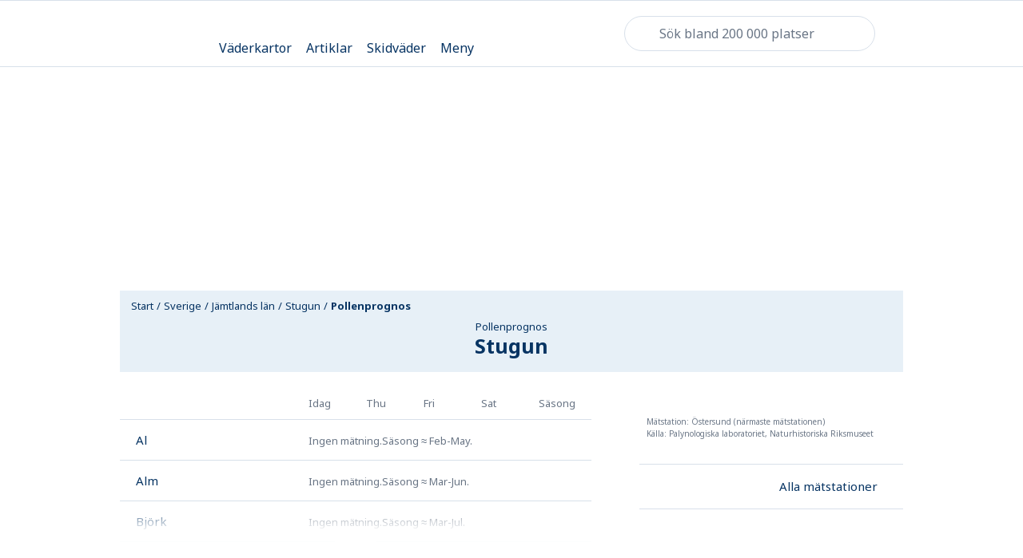

--- FILE ---
content_type: text/html; charset=utf-8
request_url: https://www.klart.se/se/j%C3%A4mtlands-l%C3%A4n/v%C3%A4der-stugun/pollenprognos/
body_size: 95095
content:
<!DOCTYPE html>
    <html class="no-js" lang="se" itemscope itemtype="http://schema.org/WebPage"  data-theme="light">
      <head>
        <meta charset="utf-8">
        <meta http-equiv="x-ua-compatible" content="ie=edge">
        <meta name="viewport" content="width=device-width, initial-scale=1">
        <title>Pollenprognos Stugun, Jämtlands län - Pollen - Klart.se</title>
        <meta name="description" content="Vädret i Sverige och världen. 14 dagars väderprognos, väderkartor, varningar, pollenprognoser och skidväder"> 
        <!-- Twitter Card data -->
        <meta name="twitter:card" content="summary_large_image">
        <meta name="twitter:app:name" content="Klart.se">
        <meta name="twitter:site" content="@Klartse">
        <meta name="twitter:app:id:iphone" content="352024322">
        <meta name="twitter:app:id:ipad" content="352024322">
        <meta name="twitter:app:id:googleplay" content="se.klart.weatherapp"> 
        <!-- Open Graph data -->
        <meta property="og:title" content="Pollenprognos Stugun, Jämtlands län - Pollen-Klart.se">
        <meta property="og:description" content="tgaline">
        <meta property="og:url" content="https://www.klart.se/se/j%C3%A4mtlands-l%C3%A4n/v%C3%A4der-stugun/pollenprognos/">
        <meta property="og:image" content="https://www.klart.se/assets/img/social_media_klart_se.png">
        <meta property="og:locale" content="se">
        <meta property="fb:app_id" content="903801236306706">
        <meta property="og:site_name" content="Klart.se"> 
        <!-- Schema.org markup for Google+ -->
        <meta itemprop="name" content="Pollenprognos Stugun, Jämtlands län - Pollen-Klart.se">
        <meta itemprop="description" content="tgaline">
        <meta itemprop="image" content="https://www.klart.se/assets/img/social_media_klart_se.png">
        <link rel="canonical" href="https://www.klart.se/se/pollenprognoser/stationer/östersund/">
        <link rel="apple-touch-icon" sizes="60x60" href="/apple-touch-icon-60x60.png?v=2">
        <link rel="apple-touch-icon" sizes="76x76" href="/apple-touch-icon-76x76.png?v=2">
        <link rel="apple-touch-icon" sizes="120x120" href="/apple-touch-icon-120x120.png?v=2">
        <link rel="apple-touch-icon" sizes="152x152" href="/apple-touch-icon-152x152.png?v=2">
        <link rel="apple-touch-icon" sizes="180x180" href="/apple-touch-icon-180x180.png?v=2">
        <link rel="icon" type="image/png" href="/favicon-16x16.png?v=2" sizes="16x16">
        <link rel="icon" type="image/png" href="/favicon-32x32.png?v=2" sizes="32x32">
        <link rel="icon" type="image/png" href="/android-chrome-192x192.png?v=2" sizes="192x192">
        <link rel="manifest" href="/manifest.json?v=2">
        <link rel="mask-icon" href="/safari-pinned-tab.svg?v=2" color="#5bbad5">
        <meta name="apple-mobile-web-app-title" content="Klart">
        <meta name="application-name" content="Klart">
        <meta name="msapplication-TileColor" content="#ffffff">
        <meta name="msapplication-TileImage" content="/mstile-144x144.png?v=2">
        <meta name="theme-color" content="#e7f0f7">
        <!-- Preload critical font subsets (latin regular & bold) to reduce layout shift and speed up LCP text paint -->
        <link rel="preload" as="font" href="/assets/fonts/noto-sans-latin-400.woff2" type="font/woff2" crossorigin>
        <link rel="preload" as="font" href="/assets/fonts/noto-sans-latin-700.woff2" type="font/woff2" crossorigin>
        <!-- Resource Hints: warm up connections to critical third-party origins used early (analytics, CMP, privacy) -->
        <!-- Added explicit preconnect + dns-prefetch for auth/CMP/session services -->
        <link rel="preconnect" href="cmp.klart.se" crossorigin>
        <link rel="preconnect" href="https://id.klart.se" crossorigin>
        <link rel="preconnect" href="https://login.schibsted.com" crossorigin>
        <link rel="preconnect" href="https://session-service.login.schibsted.com" crossorigin>
        <link rel="preconnect" href="https://ncis.schibsted.com" crossorigin>
        <link rel="preconnect" href="https://static.privacy.schibsted.com" crossorigin>
        <style id="inline-main-style">.maplibregl-map{font:12px/20px Helvetica Neue,Arial,Helvetica,sans-serif;overflow:hidden;position:relative;-webkit-tap-highlight-color:rgba(0,0,0,0)}.maplibregl-canvas{left:0;position:absolute;top:0}.maplibregl-map:-webkit-full-screen{height:100%;width:100%}.maplibregl-map:-ms-fullscreen{height:100%;width:100%}.maplibregl-map:fullscreen{height:100%;width:100%}.maplibregl-ctrl-group button.maplibregl-ctrl-compass{-ms-touch-action:none;touch-action:none}.maplibregl-canvas-container.maplibregl-interactive,.maplibregl-ctrl-group button.maplibregl-ctrl-compass{cursor:-webkit-grab;cursor:grab;-webkit-user-select:none;-moz-user-select:none;-ms-user-select:none;user-select:none}.maplibregl-canvas-container.maplibregl-interactive.maplibregl-track-pointer{cursor:pointer}.maplibregl-canvas-container.maplibregl-interactive:active,.maplibregl-ctrl-group button.maplibregl-ctrl-compass:active{cursor:-webkit-grabbing;cursor:grabbing}.maplibregl-canvas-container.maplibregl-touch-zoom-rotate,.maplibregl-canvas-container.maplibregl-touch-zoom-rotate .maplibregl-canvas{-ms-touch-action:pan-x pan-y;touch-action:pan-x pan-y}.maplibregl-canvas-container.maplibregl-touch-drag-pan,.maplibregl-canvas-container.maplibregl-touch-drag-pan .maplibregl-canvas{-ms-touch-action:pinch-zoom;touch-action:pinch-zoom}.maplibregl-canvas-container.maplibregl-touch-zoom-rotate.maplibregl-touch-drag-pan,.maplibregl-canvas-container.maplibregl-touch-zoom-rotate.maplibregl-touch-drag-pan .maplibregl-canvas{-ms-touch-action:none;touch-action:none}.maplibregl-canvas-container.maplibregl-touch-drag-pan.maplibregl-cooperative-gestures,.maplibregl-canvas-container.maplibregl-touch-drag-pan.maplibregl-cooperative-gestures .maplibregl-canvas{-ms-touch-action:pan-x pan-y;touch-action:pan-x pan-y}.maplibregl-ctrl-bottom-left,.maplibregl-ctrl-bottom-right,.maplibregl-ctrl-top-left,.maplibregl-ctrl-top-right{pointer-events:none;position:absolute;z-index:2}.maplibregl-ctrl-top-left{left:0;top:0}.maplibregl-ctrl-top-right{right:0;top:0}.maplibregl-ctrl-bottom-left{bottom:0;left:0}.maplibregl-ctrl-bottom-right{bottom:0;right:0}.maplibregl-ctrl{clear:both;pointer-events:auto;-webkit-transform:translate(0);transform:translate(0)}.maplibregl-ctrl-top-left .maplibregl-ctrl{float:left;margin:10px 0 0 10px}.maplibregl-ctrl-top-right .maplibregl-ctrl{float:right;margin:10px 10px 0 0}.maplibregl-ctrl-bottom-left .maplibregl-ctrl{float:left;margin:0 0 10px 10px}.maplibregl-ctrl-bottom-right .maplibregl-ctrl{float:right;margin:0 10px 10px 0}.maplibregl-ctrl-group{background:#fff;border-radius:4px}.maplibregl-ctrl-group:not(:empty){-webkit-box-shadow:0 0 0 2px rgba(0,0,0,.1);box-shadow:0 0 0 2px rgba(0,0,0,.1)}@media (forced-colors:active){.maplibregl-ctrl-group:not(:empty){-webkit-box-shadow:0 0 0 2px ButtonText;box-shadow:0 0 0 2px ButtonText}}.maplibregl-ctrl-group button{background-color:transparent;border:0;-webkit-box-sizing:border-box;box-sizing:border-box;cursor:pointer;display:block;height:29px;outline:none;padding:0;width:29px}.maplibregl-ctrl-group button+button{border-top:1px solid #ddd}.maplibregl-ctrl button .maplibregl-ctrl-icon{background-position:50%;background-repeat:no-repeat;display:block;height:100%;width:100%}@media (forced-colors:active){.maplibregl-ctrl-icon{background-color:transparent}.maplibregl-ctrl-group button+button{border-top:1px solid ButtonText}}.maplibregl-ctrl button::-moz-focus-inner{border:0;padding:0}.maplibregl-ctrl-attrib-button:focus,.maplibregl-ctrl-group button:focus{-webkit-box-shadow:0 0 2px 2px #0096ff;box-shadow:0 0 2px 2px #0096ff}.maplibregl-ctrl button:disabled{cursor:not-allowed}.maplibregl-ctrl button:disabled .maplibregl-ctrl-icon{opacity:.25}.maplibregl-ctrl button:not(:disabled):hover{background-color:rgba(0,0,0,.05)}.maplibregl-ctrl-group button:focus:focus-visible{-webkit-box-shadow:0 0 2px 2px #0096ff;box-shadow:0 0 2px 2px #0096ff}.maplibregl-ctrl-group button:focus:not(:focus-visible){-webkit-box-shadow:none;box-shadow:none}.maplibregl-ctrl-group button:focus:first-child{border-radius:4px 4px 0 0}.maplibregl-ctrl-group button:focus:last-child{border-radius:0 0 4px 4px}.maplibregl-ctrl-group button:focus:only-child{border-radius:inherit}.maplibregl-ctrl button.maplibregl-ctrl-zoom-out .maplibregl-ctrl-icon{background-image:url("data:image/svg+xml;charset=utf-8,%3Csvg xmlns='http://www.w3.org/2000/svg' width='29' height='29' fill='%23333'%3E%3Cpath d='M10 13c-.75 0-1.5.75-1.5 1.5S9.25 16 10 16h9c.75 0 1.5-.75 1.5-1.5S19.75 13 19 13z'/%3E%3C/svg%3E")}.maplibregl-ctrl button.maplibregl-ctrl-zoom-in .maplibregl-ctrl-icon{background-image:url("data:image/svg+xml;charset=utf-8,%3Csvg xmlns='http://www.w3.org/2000/svg' width='29' height='29' fill='%23333'%3E%3Cpath d='M14.5 8.5c-.75 0-1.5.75-1.5 1.5v3h-3c-.75 0-1.5.75-1.5 1.5S9.25 16 10 16h3v3c0 .75.75 1.5 1.5 1.5S16 19.75 16 19v-3h3c.75 0 1.5-.75 1.5-1.5S19.75 13 19 13h-3v-3c0-.75-.75-1.5-1.5-1.5'/%3E%3C/svg%3E")}@media (forced-colors:active){.maplibregl-ctrl button.maplibregl-ctrl-zoom-out .maplibregl-ctrl-icon{background-image:url("data:image/svg+xml;charset=utf-8,%3Csvg xmlns='http://www.w3.org/2000/svg' width='29' height='29' fill='%23fff'%3E%3Cpath d='M10 13c-.75 0-1.5.75-1.5 1.5S9.25 16 10 16h9c.75 0 1.5-.75 1.5-1.5S19.75 13 19 13z'/%3E%3C/svg%3E")}.maplibregl-ctrl button.maplibregl-ctrl-zoom-in .maplibregl-ctrl-icon{background-image:url("data:image/svg+xml;charset=utf-8,%3Csvg xmlns='http://www.w3.org/2000/svg' width='29' height='29' fill='%23fff'%3E%3Cpath d='M14.5 8.5c-.75 0-1.5.75-1.5 1.5v3h-3c-.75 0-1.5.75-1.5 1.5S9.25 16 10 16h3v3c0 .75.75 1.5 1.5 1.5S16 19.75 16 19v-3h3c.75 0 1.5-.75 1.5-1.5S19.75 13 19 13h-3v-3c0-.75-.75-1.5-1.5-1.5'/%3E%3C/svg%3E")}}@media (forced-colors:active) and (prefers-color-scheme:light){.maplibregl-ctrl button.maplibregl-ctrl-zoom-out .maplibregl-ctrl-icon{background-image:url("data:image/svg+xml;charset=utf-8,%3Csvg xmlns='http://www.w3.org/2000/svg' width='29' height='29'%3E%3Cpath d='M10 13c-.75 0-1.5.75-1.5 1.5S9.25 16 10 16h9c.75 0 1.5-.75 1.5-1.5S19.75 13 19 13z'/%3E%3C/svg%3E")}.maplibregl-ctrl button.maplibregl-ctrl-zoom-in .maplibregl-ctrl-icon{background-image:url("data:image/svg+xml;charset=utf-8,%3Csvg xmlns='http://www.w3.org/2000/svg' width='29' height='29'%3E%3Cpath d='M14.5 8.5c-.75 0-1.5.75-1.5 1.5v3h-3c-.75 0-1.5.75-1.5 1.5S9.25 16 10 16h3v3c0 .75.75 1.5 1.5 1.5S16 19.75 16 19v-3h3c.75 0 1.5-.75 1.5-1.5S19.75 13 19 13h-3v-3c0-.75-.75-1.5-1.5-1.5'/%3E%3C/svg%3E")}}.maplibregl-ctrl button.maplibregl-ctrl-fullscreen .maplibregl-ctrl-icon{background-image:url("data:image/svg+xml;charset=utf-8,%3Csvg xmlns='http://www.w3.org/2000/svg' width='29' height='29' fill='%23333'%3E%3Cpath d='M24 16v5.5c0 1.75-.75 2.5-2.5 2.5H16v-1l3-1.5-4-5.5 1-1 5.5 4 1.5-3zM6 16l1.5 3 5.5-4 1 1-4 5.5 3 1.5v1H7.5C5.75 24 5 23.25 5 21.5V16zm7-11v1l-3 1.5 4 5.5-1 1-5.5-4L6 13H5V7.5C5 5.75 5.75 5 7.5 5zm11 2.5c0-1.75-.75-2.5-2.5-2.5H16v1l3 1.5-4 5.5 1 1 5.5-4 1.5 3h1z'/%3E%3C/svg%3E")}.maplibregl-ctrl button.maplibregl-ctrl-shrink .maplibregl-ctrl-icon{background-image:url("data:image/svg+xml;charset=utf-8,%3Csvg xmlns='http://www.w3.org/2000/svg' width='29' height='29'%3E%3Cpath d='M18.5 16c-1.75 0-2.5.75-2.5 2.5V24h1l1.5-3 5.5 4 1-1-4-5.5 3-1.5v-1zM13 18.5c0-1.75-.75-2.5-2.5-2.5H5v1l3 1.5L4 24l1 1 5.5-4 1.5 3h1zm3-8c0 1.75.75 2.5 2.5 2.5H24v-1l-3-1.5L25 5l-1-1-5.5 4L17 5h-1zM10.5 13c1.75 0 2.5-.75 2.5-2.5V5h-1l-1.5 3L5 4 4 5l4 5.5L5 12v1z'/%3E%3C/svg%3E")}@media (forced-colors:active){.maplibregl-ctrl button.maplibregl-ctrl-fullscreen .maplibregl-ctrl-icon{background-image:url("data:image/svg+xml;charset=utf-8,%3Csvg xmlns='http://www.w3.org/2000/svg' width='29' height='29' fill='%23fff'%3E%3Cpath d='M24 16v5.5c0 1.75-.75 2.5-2.5 2.5H16v-1l3-1.5-4-5.5 1-1 5.5 4 1.5-3zM6 16l1.5 3 5.5-4 1 1-4 5.5 3 1.5v1H7.5C5.75 24 5 23.25 5 21.5V16zm7-11v1l-3 1.5 4 5.5-1 1-5.5-4L6 13H5V7.5C5 5.75 5.75 5 7.5 5zm11 2.5c0-1.75-.75-2.5-2.5-2.5H16v1l3 1.5-4 5.5 1 1 5.5-4 1.5 3h1z'/%3E%3C/svg%3E")}.maplibregl-ctrl button.maplibregl-ctrl-shrink .maplibregl-ctrl-icon{background-image:url("data:image/svg+xml;charset=utf-8,%3Csvg xmlns='http://www.w3.org/2000/svg' width='29' height='29' fill='%23fff'%3E%3Cpath d='M18.5 16c-1.75 0-2.5.75-2.5 2.5V24h1l1.5-3 5.5 4 1-1-4-5.5 3-1.5v-1zM13 18.5c0-1.75-.75-2.5-2.5-2.5H5v1l3 1.5L4 24l1 1 5.5-4 1.5 3h1zm3-8c0 1.75.75 2.5 2.5 2.5H24v-1l-3-1.5L25 5l-1-1-5.5 4L17 5h-1zM10.5 13c1.75 0 2.5-.75 2.5-2.5V5h-1l-1.5 3L5 4 4 5l4 5.5L5 12v1z'/%3E%3C/svg%3E")}}@media (forced-colors:active) and (prefers-color-scheme:light){.maplibregl-ctrl button.maplibregl-ctrl-fullscreen .maplibregl-ctrl-icon{background-image:url("data:image/svg+xml;charset=utf-8,%3Csvg xmlns='http://www.w3.org/2000/svg' width='29' height='29'%3E%3Cpath d='M24 16v5.5c0 1.75-.75 2.5-2.5 2.5H16v-1l3-1.5-4-5.5 1-1 5.5 4 1.5-3zM6 16l1.5 3 5.5-4 1 1-4 5.5 3 1.5v1H7.5C5.75 24 5 23.25 5 21.5V16zm7-11v1l-3 1.5 4 5.5-1 1-5.5-4L6 13H5V7.5C5 5.75 5.75 5 7.5 5zm11 2.5c0-1.75-.75-2.5-2.5-2.5H16v1l3 1.5-4 5.5 1 1 5.5-4 1.5 3h1z'/%3E%3C/svg%3E")}.maplibregl-ctrl button.maplibregl-ctrl-shrink .maplibregl-ctrl-icon{background-image:url("data:image/svg+xml;charset=utf-8,%3Csvg xmlns='http://www.w3.org/2000/svg' width='29' height='29'%3E%3Cpath d='M18.5 16c-1.75 0-2.5.75-2.5 2.5V24h1l1.5-3 5.5 4 1-1-4-5.5 3-1.5v-1zM13 18.5c0-1.75-.75-2.5-2.5-2.5H5v1l3 1.5L4 24l1 1 5.5-4 1.5 3h1zm3-8c0 1.75.75 2.5 2.5 2.5H24v-1l-3-1.5L25 5l-1-1-5.5 4L17 5h-1zM10.5 13c1.75 0 2.5-.75 2.5-2.5V5h-1l-1.5 3L5 4 4 5l4 5.5L5 12v1z'/%3E%3C/svg%3E")}}.maplibregl-ctrl button.maplibregl-ctrl-compass .maplibregl-ctrl-icon{background-image:url("data:image/svg+xml;charset=utf-8,%3Csvg xmlns='http://www.w3.org/2000/svg' width='29' height='29' fill='%23333'%3E%3Cpath d='m10.5 14 4-8 4 8z'/%3E%3Cpath fill='%23ccc' d='m10.5 16 4 8 4-8z'/%3E%3C/svg%3E")}@media (forced-colors:active){.maplibregl-ctrl button.maplibregl-ctrl-compass .maplibregl-ctrl-icon{background-image:url("data:image/svg+xml;charset=utf-8,%3Csvg xmlns='http://www.w3.org/2000/svg' width='29' height='29' fill='%23fff'%3E%3Cpath d='m10.5 14 4-8 4 8z'/%3E%3Cpath fill='%23ccc' d='m10.5 16 4 8 4-8z'/%3E%3C/svg%3E")}}@media (forced-colors:active) and (prefers-color-scheme:light){.maplibregl-ctrl button.maplibregl-ctrl-compass .maplibregl-ctrl-icon{background-image:url("data:image/svg+xml;charset=utf-8,%3Csvg xmlns='http://www.w3.org/2000/svg' width='29' height='29'%3E%3Cpath d='m10.5 14 4-8 4 8z'/%3E%3Cpath fill='%23ccc' d='m10.5 16 4 8 4-8z'/%3E%3C/svg%3E")}}.maplibregl-ctrl button.maplibregl-ctrl-terrain .maplibregl-ctrl-icon{background-image:url("data:image/svg+xml;charset=utf-8,%3Csvg xmlns='http://www.w3.org/2000/svg' width='22' height='22' fill='%23333'%3E%3Cpath d='m1.754 13.406 4.453-4.851 3.09 3.09 3.281 3.277.969-.969-3.309-3.312 3.844-4.121 6.148 6.886h1.082v-.855l-7.207-8.07-4.84 5.187L6.169 6.57l-5.48 5.965v.871ZM.688 16.844h20.625v1.375H.688Zm0 0'/%3E%3C/svg%3E")}.maplibregl-ctrl button.maplibregl-ctrl-terrain-enabled .maplibregl-ctrl-icon{background-image:url("data:image/svg+xml;charset=utf-8,%3Csvg xmlns='http://www.w3.org/2000/svg' width='22' height='22' fill='%2333b5e5'%3E%3Cpath d='m1.754 13.406 4.453-4.851 3.09 3.09 3.281 3.277.969-.969-3.309-3.312 3.844-4.121 6.148 6.886h1.082v-.855l-7.207-8.07-4.84 5.187L6.169 6.57l-5.48 5.965v.871ZM.688 16.844h20.625v1.375H.688Zm0 0'/%3E%3C/svg%3E")}.maplibregl-ctrl button.maplibregl-ctrl-geolocate .maplibregl-ctrl-icon{background-image:url("data:image/svg+xml;charset=utf-8,%3Csvg xmlns='http://www.w3.org/2000/svg' width='29' height='29' fill='%23333' viewBox='0 0 20 20'%3E%3Cpath d='M10 4C9 4 9 5 9 5v.1A5 5 0 0 0 5.1 9H5s-1 0-1 1 1 1 1 1h.1A5 5 0 0 0 9 14.9v.1s0 1 1 1 1-1 1-1v-.1a5 5 0 0 0 3.9-3.9h.1s1 0 1-1-1-1-1-1h-.1A5 5 0 0 0 11 5.1V5s0-1-1-1m0 2.5a3.5 3.5 0 1 1 0 7 3.5 3.5 0 1 1 0-7'/%3E%3Ccircle cx='10' cy='10' r='2'/%3E%3C/svg%3E")}.maplibregl-ctrl button.maplibregl-ctrl-geolocate:disabled .maplibregl-ctrl-icon{background-image:url("data:image/svg+xml;charset=utf-8,%3Csvg xmlns='http://www.w3.org/2000/svg' width='29' height='29' fill='%23aaa' viewBox='0 0 20 20'%3E%3Cpath d='M10 4C9 4 9 5 9 5v.1A5 5 0 0 0 5.1 9H5s-1 0-1 1 1 1 1 1h.1A5 5 0 0 0 9 14.9v.1s0 1 1 1 1-1 1-1v-.1a5 5 0 0 0 3.9-3.9h.1s1 0 1-1-1-1-1-1h-.1A5 5 0 0 0 11 5.1V5s0-1-1-1m0 2.5a3.5 3.5 0 1 1 0 7 3.5 3.5 0 1 1 0-7'/%3E%3Ccircle cx='10' cy='10' r='2'/%3E%3Cpath fill='red' d='m14 5 1 1-9 9-1-1z'/%3E%3C/svg%3E")}.maplibregl-ctrl button.maplibregl-ctrl-geolocate.maplibregl-ctrl-geolocate-active .maplibregl-ctrl-icon{background-image:url("data:image/svg+xml;charset=utf-8,%3Csvg xmlns='http://www.w3.org/2000/svg' width='29' height='29' fill='%2333b5e5' viewBox='0 0 20 20'%3E%3Cpath d='M10 4C9 4 9 5 9 5v.1A5 5 0 0 0 5.1 9H5s-1 0-1 1 1 1 1 1h.1A5 5 0 0 0 9 14.9v.1s0 1 1 1 1-1 1-1v-.1a5 5 0 0 0 3.9-3.9h.1s1 0 1-1-1-1-1-1h-.1A5 5 0 0 0 11 5.1V5s0-1-1-1m0 2.5a3.5 3.5 0 1 1 0 7 3.5 3.5 0 1 1 0-7'/%3E%3Ccircle cx='10' cy='10' r='2'/%3E%3C/svg%3E")}.maplibregl-ctrl button.maplibregl-ctrl-geolocate.maplibregl-ctrl-geolocate-active-error .maplibregl-ctrl-icon{background-image:url("data:image/svg+xml;charset=utf-8,%3Csvg xmlns='http://www.w3.org/2000/svg' width='29' height='29' fill='%23e58978' viewBox='0 0 20 20'%3E%3Cpath d='M10 4C9 4 9 5 9 5v.1A5 5 0 0 0 5.1 9H5s-1 0-1 1 1 1 1 1h.1A5 5 0 0 0 9 14.9v.1s0 1 1 1 1-1 1-1v-.1a5 5 0 0 0 3.9-3.9h.1s1 0 1-1-1-1-1-1h-.1A5 5 0 0 0 11 5.1V5s0-1-1-1m0 2.5a3.5 3.5 0 1 1 0 7 3.5 3.5 0 1 1 0-7'/%3E%3Ccircle cx='10' cy='10' r='2'/%3E%3C/svg%3E")}.maplibregl-ctrl button.maplibregl-ctrl-geolocate.maplibregl-ctrl-geolocate-background .maplibregl-ctrl-icon{background-image:url("data:image/svg+xml;charset=utf-8,%3Csvg xmlns='http://www.w3.org/2000/svg' width='29' height='29' fill='%2333b5e5' viewBox='0 0 20 20'%3E%3Cpath d='M10 4C9 4 9 5 9 5v.1A5 5 0 0 0 5.1 9H5s-1 0-1 1 1 1 1 1h.1A5 5 0 0 0 9 14.9v.1s0 1 1 1 1-1 1-1v-.1a5 5 0 0 0 3.9-3.9h.1s1 0 1-1-1-1-1-1h-.1A5 5 0 0 0 11 5.1V5s0-1-1-1m0 2.5a3.5 3.5 0 1 1 0 7 3.5 3.5 0 1 1 0-7'/%3E%3C/svg%3E")}.maplibregl-ctrl button.maplibregl-ctrl-geolocate.maplibregl-ctrl-geolocate-background-error .maplibregl-ctrl-icon{background-image:url("data:image/svg+xml;charset=utf-8,%3Csvg xmlns='http://www.w3.org/2000/svg' width='29' height='29' fill='%23e54e33' viewBox='0 0 20 20'%3E%3Cpath d='M10 4C9 4 9 5 9 5v.1A5 5 0 0 0 5.1 9H5s-1 0-1 1 1 1 1 1h.1A5 5 0 0 0 9 14.9v.1s0 1 1 1 1-1 1-1v-.1a5 5 0 0 0 3.9-3.9h.1s1 0 1-1-1-1-1-1h-.1A5 5 0 0 0 11 5.1V5s0-1-1-1m0 2.5a3.5 3.5 0 1 1 0 7 3.5 3.5 0 1 1 0-7'/%3E%3C/svg%3E")}.maplibregl-ctrl button.maplibregl-ctrl-geolocate.maplibregl-ctrl-geolocate-waiting .maplibregl-ctrl-icon{-webkit-animation:maplibregl-spin 2s linear infinite;animation:maplibregl-spin 2s linear infinite}@media (forced-colors:active){.maplibregl-ctrl button.maplibregl-ctrl-geolocate .maplibregl-ctrl-icon{background-image:url("data:image/svg+xml;charset=utf-8,%3Csvg xmlns='http://www.w3.org/2000/svg' width='29' height='29' fill='%23fff' viewBox='0 0 20 20'%3E%3Cpath d='M10 4C9 4 9 5 9 5v.1A5 5 0 0 0 5.1 9H5s-1 0-1 1 1 1 1 1h.1A5 5 0 0 0 9 14.9v.1s0 1 1 1 1-1 1-1v-.1a5 5 0 0 0 3.9-3.9h.1s1 0 1-1-1-1-1-1h-.1A5 5 0 0 0 11 5.1V5s0-1-1-1m0 2.5a3.5 3.5 0 1 1 0 7 3.5 3.5 0 1 1 0-7'/%3E%3Ccircle cx='10' cy='10' r='2'/%3E%3C/svg%3E")}.maplibregl-ctrl button.maplibregl-ctrl-geolocate:disabled .maplibregl-ctrl-icon{background-image:url("data:image/svg+xml;charset=utf-8,%3Csvg xmlns='http://www.w3.org/2000/svg' width='29' height='29' fill='%23999' viewBox='0 0 20 20'%3E%3Cpath d='M10 4C9 4 9 5 9 5v.1A5 5 0 0 0 5.1 9H5s-1 0-1 1 1 1 1 1h.1A5 5 0 0 0 9 14.9v.1s0 1 1 1 1-1 1-1v-.1a5 5 0 0 0 3.9-3.9h.1s1 0 1-1-1-1-1-1h-.1A5 5 0 0 0 11 5.1V5s0-1-1-1m0 2.5a3.5 3.5 0 1 1 0 7 3.5 3.5 0 1 1 0-7'/%3E%3Ccircle cx='10' cy='10' r='2'/%3E%3Cpath fill='red' d='m14 5 1 1-9 9-1-1z'/%3E%3C/svg%3E")}.maplibregl-ctrl button.maplibregl-ctrl-geolocate.maplibregl-ctrl-geolocate-active .maplibregl-ctrl-icon{background-image:url("data:image/svg+xml;charset=utf-8,%3Csvg xmlns='http://www.w3.org/2000/svg' width='29' height='29' fill='%2333b5e5' viewBox='0 0 20 20'%3E%3Cpath d='M10 4C9 4 9 5 9 5v.1A5 5 0 0 0 5.1 9H5s-1 0-1 1 1 1 1 1h.1A5 5 0 0 0 9 14.9v.1s0 1 1 1 1-1 1-1v-.1a5 5 0 0 0 3.9-3.9h.1s1 0 1-1-1-1-1-1h-.1A5 5 0 0 0 11 5.1V5s0-1-1-1m0 2.5a3.5 3.5 0 1 1 0 7 3.5 3.5 0 1 1 0-7'/%3E%3Ccircle cx='10' cy='10' r='2'/%3E%3C/svg%3E")}.maplibregl-ctrl button.maplibregl-ctrl-geolocate.maplibregl-ctrl-geolocate-active-error .maplibregl-ctrl-icon{background-image:url("data:image/svg+xml;charset=utf-8,%3Csvg xmlns='http://www.w3.org/2000/svg' width='29' height='29' fill='%23e58978' viewBox='0 0 20 20'%3E%3Cpath d='M10 4C9 4 9 5 9 5v.1A5 5 0 0 0 5.1 9H5s-1 0-1 1 1 1 1 1h.1A5 5 0 0 0 9 14.9v.1s0 1 1 1 1-1 1-1v-.1a5 5 0 0 0 3.9-3.9h.1s1 0 1-1-1-1-1-1h-.1A5 5 0 0 0 11 5.1V5s0-1-1-1m0 2.5a3.5 3.5 0 1 1 0 7 3.5 3.5 0 1 1 0-7'/%3E%3Ccircle cx='10' cy='10' r='2'/%3E%3C/svg%3E")}.maplibregl-ctrl button.maplibregl-ctrl-geolocate.maplibregl-ctrl-geolocate-background .maplibregl-ctrl-icon{background-image:url("data:image/svg+xml;charset=utf-8,%3Csvg xmlns='http://www.w3.org/2000/svg' width='29' height='29' fill='%2333b5e5' viewBox='0 0 20 20'%3E%3Cpath d='M10 4C9 4 9 5 9 5v.1A5 5 0 0 0 5.1 9H5s-1 0-1 1 1 1 1 1h.1A5 5 0 0 0 9 14.9v.1s0 1 1 1 1-1 1-1v-.1a5 5 0 0 0 3.9-3.9h.1s1 0 1-1-1-1-1-1h-.1A5 5 0 0 0 11 5.1V5s0-1-1-1m0 2.5a3.5 3.5 0 1 1 0 7 3.5 3.5 0 1 1 0-7'/%3E%3C/svg%3E")}.maplibregl-ctrl button.maplibregl-ctrl-geolocate.maplibregl-ctrl-geolocate-background-error .maplibregl-ctrl-icon{background-image:url("data:image/svg+xml;charset=utf-8,%3Csvg xmlns='http://www.w3.org/2000/svg' width='29' height='29' fill='%23e54e33' viewBox='0 0 20 20'%3E%3Cpath d='M10 4C9 4 9 5 9 5v.1A5 5 0 0 0 5.1 9H5s-1 0-1 1 1 1 1 1h.1A5 5 0 0 0 9 14.9v.1s0 1 1 1 1-1 1-1v-.1a5 5 0 0 0 3.9-3.9h.1s1 0 1-1-1-1-1-1h-.1A5 5 0 0 0 11 5.1V5s0-1-1-1m0 2.5a3.5 3.5 0 1 1 0 7 3.5 3.5 0 1 1 0-7'/%3E%3C/svg%3E")}}@media (forced-colors:active) and (prefers-color-scheme:light){.maplibregl-ctrl button.maplibregl-ctrl-geolocate .maplibregl-ctrl-icon{background-image:url("data:image/svg+xml;charset=utf-8,%3Csvg xmlns='http://www.w3.org/2000/svg' width='29' height='29' viewBox='0 0 20 20'%3E%3Cpath d='M10 4C9 4 9 5 9 5v.1A5 5 0 0 0 5.1 9H5s-1 0-1 1 1 1 1 1h.1A5 5 0 0 0 9 14.9v.1s0 1 1 1 1-1 1-1v-.1a5 5 0 0 0 3.9-3.9h.1s1 0 1-1-1-1-1-1h-.1A5 5 0 0 0 11 5.1V5s0-1-1-1m0 2.5a3.5 3.5 0 1 1 0 7 3.5 3.5 0 1 1 0-7'/%3E%3Ccircle cx='10' cy='10' r='2'/%3E%3C/svg%3E")}.maplibregl-ctrl button.maplibregl-ctrl-geolocate:disabled .maplibregl-ctrl-icon{background-image:url("data:image/svg+xml;charset=utf-8,%3Csvg xmlns='http://www.w3.org/2000/svg' width='29' height='29' fill='%23666' viewBox='0 0 20 20'%3E%3Cpath d='M10 4C9 4 9 5 9 5v.1A5 5 0 0 0 5.1 9H5s-1 0-1 1 1 1 1 1h.1A5 5 0 0 0 9 14.9v.1s0 1 1 1 1-1 1-1v-.1a5 5 0 0 0 3.9-3.9h.1s1 0 1-1-1-1-1-1h-.1A5 5 0 0 0 11 5.1V5s0-1-1-1m0 2.5a3.5 3.5 0 1 1 0 7 3.5 3.5 0 1 1 0-7'/%3E%3Ccircle cx='10' cy='10' r='2'/%3E%3Cpath fill='red' d='m14 5 1 1-9 9-1-1z'/%3E%3C/svg%3E")}}@-webkit-keyframes maplibregl-spin{0%{-webkit-transform:rotate(0deg);transform:rotate(0deg)}to{-webkit-transform:rotate(1turn);transform:rotate(1turn)}}@keyframes maplibregl-spin{0%{-webkit-transform:rotate(0deg);transform:rotate(0deg)}to{-webkit-transform:rotate(1turn);transform:rotate(1turn)}}a.maplibregl-ctrl-logo{background-image:url("data:image/svg+xml;charset=utf-8,%3Csvg xmlns='http://www.w3.org/2000/svg' width='88' height='23' fill='none'%3E%3Cpath fill='%23000' fill-opacity='.4' fill-rule='evenodd' d='M17.408 16.796h-1.827l2.501-12.095h.198l3.324 6.533.988 2.19.988-2.19 3.258-6.533h.181l2.6 12.095h-1.81l-1.218-5.644-.362-1.71-.658 1.71-2.929 5.644h-.098l-2.914-5.644-.757-1.71-.345 1.71zm1.958-3.42-.726 3.663a1.255 1.255 0 0 1-1.232 1.011h-1.827a1.255 1.255 0 0 1-1.229-1.509l2.501-12.095a1.255 1.255 0 0 1 1.23-1.001h.197a1.25 1.25 0 0 1 1.12.685l3.19 6.273 3.125-6.263a1.25 1.25 0 0 1 1.123-.695h.181a1.255 1.255 0 0 1 1.227.991l1.443 6.71a5 5 0 0 1 .314-.787l.009-.016a4.6 4.6 0 0 1 1.777-1.887c.782-.46 1.668-.667 2.611-.667a4.6 4.6 0 0 1 1.7.32l.306.134c.21-.16.474-.256.759-.256h1.694a1.255 1.255 0 0 1 1.212.925 1.255 1.255 0 0 1 1.212-.925h1.711c.284 0 .545.094.755.252.613-.3 1.312-.45 2.075-.45 1.356 0 2.557.445 3.482 1.4q.47.48.763 1.064V4.701a1.255 1.255 0 0 1 1.255-1.255h1.86A1.255 1.255 0 0 1 54.44 4.7v9.194h2.217c.19 0 .37.043.532.118v-4.77c0-.356.147-.678.385-.906a2.42 2.42 0 0 1-.682-1.71c0-.665.267-1.253.735-1.7a2.45 2.45 0 0 1 1.722-.674 2.43 2.43 0 0 1 1.705.675q.318.302.504.683V4.7a1.255 1.255 0 0 1 1.255-1.255h1.744A1.255 1.255 0 0 1 65.812 4.7v3.335a4.8 4.8 0 0 1 1.526-.246c.938 0 1.817.214 2.59.69a4.47 4.47 0 0 1 1.67 1.743v-.98a1.255 1.255 0 0 1 1.256-1.256h1.777c.233 0 .451.064.639.174a3.4 3.4 0 0 1 1.567-.372c.346 0 .861.02 1.285.232a1.25 1.25 0 0 1 .689 1.004 4.7 4.7 0 0 1 .853-.588c.795-.44 1.675-.647 2.61-.647 1.385 0 2.65.39 3.525 1.396.836.938 1.168 2.173 1.168 3.528q-.001.515-.056 1.051a1.255 1.255 0 0 1-.947 1.09l.408.952a1.255 1.255 0 0 1-.477 1.552c-.418.268-.92.463-1.458.612-.613.171-1.304.244-2.049.244-1.06 0-2.043-.207-2.886-.698l-.015-.008c-.798-.48-1.419-1.135-1.818-1.963l-.004-.008a5.8 5.8 0 0 1-.548-2.512q0-.429.053-.843a1.3 1.3 0 0 1-.333-.086l-.166-.004c-.223 0-.426.062-.643.228-.03.024-.142.139-.142.59v3.883a1.255 1.255 0 0 1-1.256 1.256h-1.777a1.255 1.255 0 0 1-1.256-1.256V15.69l-.032.057a4.8 4.8 0 0 1-1.86 1.833 5.04 5.04 0 0 1-2.484.634 4.5 4.5 0 0 1-1.935-.424 1.25 1.25 0 0 1-.764.258h-1.71a1.255 1.255 0 0 1-1.256-1.255V7.687a2.4 2.4 0 0 1-.428.625c.253.23.412.561.412.93v7.553a1.255 1.255 0 0 1-1.256 1.255h-1.843a1.25 1.25 0 0 1-.894-.373c-.228.23-.544.373-.894.373H51.32a1.255 1.255 0 0 1-1.256-1.255v-1.251l-.061.117a4.7 4.7 0 0 1-1.782 1.884 4.77 4.77 0 0 1-2.485.67 5.6 5.6 0 0 1-1.485-.188l.009 2.764a1.255 1.255 0 0 1-1.255 1.259h-1.729a1.255 1.255 0 0 1-1.255-1.255v-3.537a1.255 1.255 0 0 1-1.167.793h-1.679a1.25 1.25 0 0 1-.77-.263 4.5 4.5 0 0 1-1.945.429c-.885 0-1.724-.21-2.495-.632l-.017-.01a5 5 0 0 1-1.081-.836 1.255 1.255 0 0 1-1.254 1.312h-1.81a1.255 1.255 0 0 1-1.228-.99l-.782-3.625-2.044 3.939a1.25 1.25 0 0 1-1.115.676h-.098a1.25 1.25 0 0 1-1.116-.68l-2.061-3.994zM35.92 16.63l.207-.114.223-.15q.493-.356.735-.785l.061-.118.033 1.332h1.678V9.242h-1.694l-.033 1.267q-.133-.329-.526-.658l-.032-.028a3.2 3.2 0 0 0-.668-.428l-.27-.12a3.3 3.3 0 0 0-1.235-.23q-1.136-.001-1.974.493a3.36 3.36 0 0 0-1.3 1.382q-.445.89-.444 2.074 0 1.2.51 2.107a3.8 3.8 0 0 0 1.382 1.381 3.9 3.9 0 0 0 1.893.477q.795 0 1.455-.33zm-2.789-5.38q-.576.675-.575 1.762 0 1.102.559 1.794.576.675 1.645.675a2.25 2.25 0 0 0 .934-.19 2.2 2.2 0 0 0 .468-.29l.178-.161a2.2 2.2 0 0 0 .397-.561q.244-.5.244-1.15v-.115q0-.708-.296-1.267l-.043-.077a2.2 2.2 0 0 0-.633-.709l-.13-.086-.047-.028a2.1 2.1 0 0 0-1.073-.285q-1.052 0-1.629.692zm2.316 2.706c.163-.17.28-.407.28-.83v-.114c0-.292-.06-.508-.15-.68a.96.96 0 0 0-.353-.389.85.85 0 0 0-.464-.127c-.4 0-.56.114-.664.239l-.01.012c-.148.174-.275.45-.275.945 0 .506.122.801.27.99.097.11.266.224.68.224.303 0 .504-.09.687-.269zm7.545 1.705a2.6 2.6 0 0 0 .331.423q.319.33.755.548l.173.074q.65.255 1.49.255 1.02 0 1.844-.493a3.45 3.45 0 0 0 1.316-1.4q.493-.904.493-2.089 0-1.909-.988-2.913-.988-1.02-2.584-1.02-.898 0-1.575.347a3 3 0 0 0-.415.262l-.199.166a3.4 3.4 0 0 0-.64.82V9.242h-1.712v11.553h1.729l-.017-5.134zm.53-1.138q.206.29.48.5l.155.11.053.034q.51.296 1.119.297 1.07 0 1.645-.675.577-.69.576-1.762 0-1.119-.576-1.777-.558-.675-1.645-.675-.435 0-.835.16a2 2 0 0 0-.284.136 2 2 0 0 0-.363.254 2.2 2.2 0 0 0-.46.569l-.082.162a2.6 2.6 0 0 0-.213 1.072v.115q0 .707.296 1.267l.135.211zm.964-.818a1.1 1.1 0 0 0 .367.385.94.94 0 0 0 .476.118c.423 0 .59-.117.687-.23.159-.194.28-.478.28-.95 0-.53-.133-.8-.266-.952l-.021-.025c-.078-.094-.231-.221-.68-.221a1 1 0 0 0-.503.135l-.012.007a.86.86 0 0 0-.335.343c-.073.133-.132.324-.132.614v.115a1.4 1.4 0 0 0 .14.66zm15.7-6.222q.347-.346.346-.856a1.05 1.05 0 0 0-.345-.79 1.18 1.18 0 0 0-.84-.329q-.51 0-.855.33a1.05 1.05 0 0 0-.346.79q0 .51.346.855.345.346.856.346.51 0 .839-.346zm4.337 9.314.033-1.332q.191.403.59.747l.098.081a4 4 0 0 0 .316.224l.223.122a3.2 3.2 0 0 0 1.44.322 3.8 3.8 0 0 0 1.875-.477 3.5 3.5 0 0 0 1.382-1.366q.527-.89.526-2.09 0-1.184-.444-2.073a3.24 3.24 0 0 0-1.283-1.399q-.823-.51-1.942-.51a3.5 3.5 0 0 0-1.527.344l-.086.043-.165.09a3 3 0 0 0-.33.214q-.432.315-.656.707a2 2 0 0 0-.099.198l.082-1.283V4.701h-1.744v12.095zm.473-2.509a2.5 2.5 0 0 0 .566.7q.117.098.245.18l.144.08a2.1 2.1 0 0 0 .975.232q1.07 0 1.645-.675.576-.69.576-1.778 0-1.102-.576-1.777-.56-.691-1.645-.692a2.2 2.2 0 0 0-1.015.235q-.22.113-.415.282l-.15.142a2.1 2.1 0 0 0-.42.594q-.223.479-.223 1.1v.115q0 .705.293 1.26zm2.616-.293c.157-.191.28-.479.28-.967 0-.51-.13-.79-.276-.961l-.021-.026c-.082-.1-.232-.225-.67-.225a.87.87 0 0 0-.681.279l-.012.011c-.154.155-.274.38-.274.807v.115c0 .285.057.499.144.669a1.1 1.1 0 0 0 .367.405c.137.082.28.123.455.123.423 0 .59-.118.686-.23zm8.266-3.013q.345-.13.724-.14l.069-.002q.493 0 .642.099l.247-1.794q-.196-.099-.717-.099a2.3 2.3 0 0 0-.545.063 2 2 0 0 0-.411.148 2.2 2.2 0 0 0-.4.249 2.5 2.5 0 0 0-.485.499 2.7 2.7 0 0 0-.32.581l-.05.137v-1.48h-1.778v7.553h1.777v-3.884q0-.546.159-.943a1.5 1.5 0 0 1 .466-.636 2.5 2.5 0 0 1 .399-.253 2 2 0 0 1 .224-.099zm9.784 2.656.05-.922q0-1.743-.856-2.698-.838-.97-2.584-.97-1.119-.001-2.007.493a3.46 3.46 0 0 0-1.4 1.382q-.493.906-.493 2.106 0 1.07.428 1.975.428.89 1.332 1.432.906.526 2.255.526.973 0 1.668-.185l.044-.012.135-.04q.613-.184.984-.421l-.542-1.267q-.3.162-.642.274l-.297.087q-.51.131-1.3.131-.954 0-1.497-.444a1.6 1.6 0 0 1-.192-.193q-.366-.44-.512-1.234l-.004-.021zm-5.427-1.256-.003.022h3.752v-.138q-.011-.727-.288-1.118a1 1 0 0 0-.156-.176q-.46-.428-1.316-.428-.986 0-1.494.604-.379.45-.494 1.234zm-27.053 2.77V4.7h-1.86v12.095h5.333V15.15zm7.103-5.908v7.553h-1.843V9.242h1.843z'/%3E%3Cpath fill='%23fff' d='m19.63 11.151-.757-1.71-.345 1.71-1.12 5.644h-1.827L18.083 4.7h.197l3.325 6.533.988 2.19.988-2.19L26.839 4.7h.181l2.6 12.095h-1.81l-1.218-5.644-.362-1.71-.658 1.71-2.93 5.644h-.098l-2.913-5.644zm14.836 5.81q-1.02 0-1.893-.478a3.8 3.8 0 0 1-1.381-1.382q-.51-.906-.51-2.106 0-1.185.444-2.074a3.36 3.36 0 0 1 1.3-1.382q.839-.494 1.974-.494a3.3 3.3 0 0 1 1.234.231 3.3 3.3 0 0 1 .97.575q.396.33.527.659l.033-1.267h1.694v7.553H37.18l-.033-1.332q-.279.593-1.02 1.053a3.17 3.17 0 0 1-1.662.444zm.296-1.482q.938 0 1.58-.642.642-.66.642-1.711v-.115q0-.708-.296-1.267a2.2 2.2 0 0 0-.807-.872 2.1 2.1 0 0 0-1.119-.313q-1.053 0-1.629.692-.575.675-.575 1.76 0 1.103.559 1.795.577.675 1.645.675zm6.521-6.237h1.711v1.4q.906-1.597 2.83-1.597 1.596 0 2.584 1.02.988 1.005.988 2.914 0 1.185-.493 2.09a3.46 3.46 0 0 1-1.316 1.399 3.5 3.5 0 0 1-1.844.493q-.954 0-1.662-.329a2.67 2.67 0 0 1-1.086-.97l.017 5.134h-1.728zm4.048 6.22q1.07 0 1.645-.674.577-.69.576-1.762 0-1.119-.576-1.777-.558-.675-1.645-.675-.592 0-1.12.296-.51.28-.822.823-.296.527-.296 1.234v.115q0 .708.296 1.267.313.543.823.855.51.296 1.119.297z'/%3E%3Cpath fill='%23e1e3e9' d='M51.325 4.7h1.86v10.45h3.473v1.646h-5.333zm7.12 4.542h1.843v7.553h-1.843zm.905-1.415a1.16 1.16 0 0 1-.856-.346 1.17 1.17 0 0 1-.346-.856 1.05 1.05 0 0 1 .346-.79q.346-.329.856-.329.494 0 .839.33a1.05 1.05 0 0 1 .345.79 1.16 1.16 0 0 1-.345.855q-.33.346-.84.346zm7.875 9.133a3.17 3.17 0 0 1-1.662-.444q-.723-.46-1.004-1.053l-.033 1.332h-1.71V4.701h1.743v4.657l-.082 1.283q.279-.658 1.086-1.119a3.5 3.5 0 0 1 1.778-.477q1.119 0 1.942.51a3.24 3.24 0 0 1 1.283 1.4q.445.888.444 2.072 0 1.201-.526 2.09a3.5 3.5 0 0 1-1.382 1.366 3.8 3.8 0 0 1-1.876.477zm-.296-1.481q1.069 0 1.645-.675.577-.69.577-1.778 0-1.102-.577-1.776-.56-.691-1.645-.692a2.12 2.12 0 0 0-1.58.659q-.642.641-.642 1.694v.115q0 .71.296 1.267a2.4 2.4 0 0 0 .807.872 2.1 2.1 0 0 0 1.119.313zm5.927-6.237h1.777v1.481q.263-.757.856-1.217a2.14 2.14 0 0 1 1.349-.46q.527 0 .724.098l-.247 1.794q-.149-.099-.642-.099-.774 0-1.416.494-.626.493-.626 1.58v3.883h-1.777V9.242zm9.534 7.718q-1.35 0-2.255-.526-.904-.543-1.332-1.432a4.6 4.6 0 0 1-.428-1.975q0-1.2.493-2.106a3.46 3.46 0 0 1 1.4-1.382q.889-.495 2.007-.494 1.744 0 2.584.97.855.956.856 2.7 0 .444-.05.92h-5.43q.18 1.005.708 1.45.542.443 1.497.443.79 0 1.3-.131a4 4 0 0 0 .938-.362l.542 1.267q-.411.263-1.119.46-.708.198-1.711.197zm1.596-4.558q.016-1.02-.444-1.432-.46-.428-1.316-.428-1.728 0-1.991 1.86z'/%3E%3Cpath d='M5.074 15.948a.484.657 0 0 0-.486.659v1.84a.484.657 0 0 0 .486.659h4.101a.484.657 0 0 0 .486-.659v-1.84a.484.657 0 0 0-.486-.659zm3.56 1.16H5.617v.838h3.017z' style='fill:%23fff;fill-rule:evenodd;stroke-width:1.03600001'/%3E%3Cg style='stroke-width:1.12603545'%3E%3Cpath d='M-9.408-1.416c-3.833-.025-7.056 2.912-7.08 6.615-.02 3.08 1.653 4.832 3.107 6.268.903.892 1.721 1.74 2.32 2.902l-.525-.004c-.543-.003-.992.304-1.24.639a1.87 1.87 0 0 0-.362 1.121l-.011 1.877c-.003.402.104.787.347 1.125.244.338.688.653 1.23.656l4.142.028c.542.003.99-.306 1.238-.641a1.87 1.87 0 0 0 .363-1.121l.012-1.875a1.87 1.87 0 0 0-.348-1.127c-.243-.338-.688-.653-1.23-.656l-.518-.004c.597-1.145 1.425-1.983 2.348-2.87 1.473-1.414 3.18-3.149 3.2-6.226-.016-3.59-2.923-6.684-6.993-6.707m-.006 1.1v.002c3.274.02 5.92 2.532 5.9 5.6-.017 2.706-1.39 4.026-2.863 5.44-1.034.994-2.118 2.033-2.814 3.633-.018.041-.052.055-.075.065q-.013.004-.02.01a.34.34 0 0 1-.226.084.34.34 0 0 1-.224-.086l-.092-.077c-.699-1.615-1.768-2.669-2.781-3.67-1.454-1.435-2.797-2.762-2.78-5.478.02-3.067 2.7-5.545 5.975-5.523m-.02 2.826c-1.62-.01-2.944 1.315-2.955 2.96-.01 1.646 1.295 2.988 2.916 2.999h.002c1.621.01 2.943-1.316 2.953-2.961.011-1.646-1.294-2.988-2.916-2.998m-.005 1.1c1.017.006 1.829.83 1.822 1.89s-.83 1.874-1.848 1.867c-1.018-.006-1.829-.83-1.822-1.89s.83-1.874 1.848-1.868m-2.155 11.857 4.14.025c.271.002.49.305.487.676l-.013 1.875c-.003.37-.224.67-.495.668l-4.14-.025c-.27-.002-.487-.306-.485-.676l.012-1.875c.003-.37.224-.67.494-.668' style='color:%23000;font-style:normal;font-variant:normal;font-weight:400;font-stretch:normal;font-size:medium;line-height:normal;font-family:sans-serif;font-variant-ligatures:normal;font-variant-position:normal;font-variant-caps:normal;font-variant-numeric:normal;font-variant-alternates:normal;font-feature-settings:normal;text-indent:0;text-align:start;text-decoration:none;text-decoration-line:none;text-decoration-style:solid;text-decoration-color:%23000;letter-spacing:normal;word-spacing:normal;text-transform:none;writing-mode:lr-tb;direction:ltr;text-orientation:mixed;dominant-baseline:auto;baseline-shift:baseline;text-anchor:start;white-space:normal;shape-padding:0;clip-rule:evenodd;display:inline;overflow:visible;visibility:visible;opacity:1;isolation:auto;mix-blend-mode:normal;color-interpolation:sRGB;color-interpolation-filters:linearRGB;solid-color:%23000;solid-opacity:1;vector-effect:none;fill:%23000;fill-opacity:.4;fill-rule:evenodd;stroke:none;stroke-width:2.47727823;stroke-linecap:butt;stroke-linejoin:miter;stroke-miterlimit:4;stroke-dasharray:none;stroke-dashoffset:0;stroke-opacity:1;color-rendering:auto;image-rendering:auto;shape-rendering:auto;text-rendering:auto' transform='translate(15.553 2.85)scale(.88807)'/%3E%3Cpath d='M-9.415-.316C-12.69-.338-15.37 2.14-15.39 5.207c-.017 2.716 1.326 4.041 2.78 5.477 1.013 1 2.081 2.055 2.78 3.67l.092.076a.34.34 0 0 0 .225.086.34.34 0 0 0 .227-.083l.019-.01c.022-.009.057-.024.074-.064.697-1.6 1.78-2.64 2.814-3.634 1.473-1.414 2.847-2.733 2.864-5.44.02-3.067-2.627-5.58-5.901-5.601m-.057 8.784c1.621.011 2.944-1.315 2.955-2.96.01-1.646-1.295-2.988-2.916-2.999-1.622-.01-2.945 1.315-2.955 2.96s1.295 2.989 2.916 3' style='clip-rule:evenodd;fill:%23e1e3e9;fill-opacity:1;fill-rule:evenodd;stroke:none;stroke-width:2.47727823;stroke-miterlimit:4;stroke-dasharray:none;stroke-opacity:.4' transform='translate(15.553 2.85)scale(.88807)'/%3E%3Cpath d='M-11.594 15.465c-.27-.002-.492.297-.494.668l-.012 1.876c-.003.371.214.673.485.675l4.14.027c.271.002.492-.298.495-.668l.012-1.877c.003-.37-.215-.672-.485-.674z' style='clip-rule:evenodd;fill:%23fff;fill-opacity:1;fill-rule:evenodd;stroke:none;stroke-width:2.47727823;stroke-miterlimit:4;stroke-dasharray:none;stroke-opacity:.4' transform='translate(15.553 2.85)scale(.88807)'/%3E%3C/g%3E%3C/svg%3E");background-repeat:no-repeat;cursor:pointer;display:block;height:23px;margin:0 0 -4px -4px;overflow:hidden;width:88px}a.maplibregl-ctrl-logo.maplibregl-compact{width:14px}@media (forced-colors:active){a.maplibregl-ctrl-logo{background-color:transparent;background-image:url("data:image/svg+xml;charset=utf-8,%3Csvg xmlns='http://www.w3.org/2000/svg' width='88' height='23' fill='none'%3E%3Cpath fill='%23000' fill-opacity='.4' fill-rule='evenodd' d='M17.408 16.796h-1.827l2.501-12.095h.198l3.324 6.533.988 2.19.988-2.19 3.258-6.533h.181l2.6 12.095h-1.81l-1.218-5.644-.362-1.71-.658 1.71-2.929 5.644h-.098l-2.914-5.644-.757-1.71-.345 1.71zm1.958-3.42-.726 3.663a1.255 1.255 0 0 1-1.232 1.011h-1.827a1.255 1.255 0 0 1-1.229-1.509l2.501-12.095a1.255 1.255 0 0 1 1.23-1.001h.197a1.25 1.25 0 0 1 1.12.685l3.19 6.273 3.125-6.263a1.25 1.25 0 0 1 1.123-.695h.181a1.255 1.255 0 0 1 1.227.991l1.443 6.71a5 5 0 0 1 .314-.787l.009-.016a4.6 4.6 0 0 1 1.777-1.887c.782-.46 1.668-.667 2.611-.667a4.6 4.6 0 0 1 1.7.32l.306.134c.21-.16.474-.256.759-.256h1.694a1.255 1.255 0 0 1 1.212.925 1.255 1.255 0 0 1 1.212-.925h1.711c.284 0 .545.094.755.252.613-.3 1.312-.45 2.075-.45 1.356 0 2.557.445 3.482 1.4q.47.48.763 1.064V4.701a1.255 1.255 0 0 1 1.255-1.255h1.86A1.255 1.255 0 0 1 54.44 4.7v9.194h2.217c.19 0 .37.043.532.118v-4.77c0-.356.147-.678.385-.906a2.42 2.42 0 0 1-.682-1.71c0-.665.267-1.253.735-1.7a2.45 2.45 0 0 1 1.722-.674 2.43 2.43 0 0 1 1.705.675q.318.302.504.683V4.7a1.255 1.255 0 0 1 1.255-1.255h1.744A1.255 1.255 0 0 1 65.812 4.7v3.335a4.8 4.8 0 0 1 1.526-.246c.938 0 1.817.214 2.59.69a4.47 4.47 0 0 1 1.67 1.743v-.98a1.255 1.255 0 0 1 1.256-1.256h1.777c.233 0 .451.064.639.174a3.4 3.4 0 0 1 1.567-.372c.346 0 .861.02 1.285.232a1.25 1.25 0 0 1 .689 1.004 4.7 4.7 0 0 1 .853-.588c.795-.44 1.675-.647 2.61-.647 1.385 0 2.65.39 3.525 1.396.836.938 1.168 2.173 1.168 3.528q-.001.515-.056 1.051a1.255 1.255 0 0 1-.947 1.09l.408.952a1.255 1.255 0 0 1-.477 1.552c-.418.268-.92.463-1.458.612-.613.171-1.304.244-2.049.244-1.06 0-2.043-.207-2.886-.698l-.015-.008c-.798-.48-1.419-1.135-1.818-1.963l-.004-.008a5.8 5.8 0 0 1-.548-2.512q0-.429.053-.843a1.3 1.3 0 0 1-.333-.086l-.166-.004c-.223 0-.426.062-.643.228-.03.024-.142.139-.142.59v3.883a1.255 1.255 0 0 1-1.256 1.256h-1.777a1.255 1.255 0 0 1-1.256-1.256V15.69l-.032.057a4.8 4.8 0 0 1-1.86 1.833 5.04 5.04 0 0 1-2.484.634 4.5 4.5 0 0 1-1.935-.424 1.25 1.25 0 0 1-.764.258h-1.71a1.255 1.255 0 0 1-1.256-1.255V7.687a2.4 2.4 0 0 1-.428.625c.253.23.412.561.412.93v7.553a1.255 1.255 0 0 1-1.256 1.255h-1.843a1.25 1.25 0 0 1-.894-.373c-.228.23-.544.373-.894.373H51.32a1.255 1.255 0 0 1-1.256-1.255v-1.251l-.061.117a4.7 4.7 0 0 1-1.782 1.884 4.77 4.77 0 0 1-2.485.67 5.6 5.6 0 0 1-1.485-.188l.009 2.764a1.255 1.255 0 0 1-1.255 1.259h-1.729a1.255 1.255 0 0 1-1.255-1.255v-3.537a1.255 1.255 0 0 1-1.167.793h-1.679a1.25 1.25 0 0 1-.77-.263 4.5 4.5 0 0 1-1.945.429c-.885 0-1.724-.21-2.495-.632l-.017-.01a5 5 0 0 1-1.081-.836 1.255 1.255 0 0 1-1.254 1.312h-1.81a1.255 1.255 0 0 1-1.228-.99l-.782-3.625-2.044 3.939a1.25 1.25 0 0 1-1.115.676h-.098a1.25 1.25 0 0 1-1.116-.68l-2.061-3.994zM35.92 16.63l.207-.114.223-.15q.493-.356.735-.785l.061-.118.033 1.332h1.678V9.242h-1.694l-.033 1.267q-.133-.329-.526-.658l-.032-.028a3.2 3.2 0 0 0-.668-.428l-.27-.12a3.3 3.3 0 0 0-1.235-.23q-1.136-.001-1.974.493a3.36 3.36 0 0 0-1.3 1.382q-.445.89-.444 2.074 0 1.2.51 2.107a3.8 3.8 0 0 0 1.382 1.381 3.9 3.9 0 0 0 1.893.477q.795 0 1.455-.33zm-2.789-5.38q-.576.675-.575 1.762 0 1.102.559 1.794.576.675 1.645.675a2.25 2.25 0 0 0 .934-.19 2.2 2.2 0 0 0 .468-.29l.178-.161a2.2 2.2 0 0 0 .397-.561q.244-.5.244-1.15v-.115q0-.708-.296-1.267l-.043-.077a2.2 2.2 0 0 0-.633-.709l-.13-.086-.047-.028a2.1 2.1 0 0 0-1.073-.285q-1.052 0-1.629.692zm2.316 2.706c.163-.17.28-.407.28-.83v-.114c0-.292-.06-.508-.15-.68a.96.96 0 0 0-.353-.389.85.85 0 0 0-.464-.127c-.4 0-.56.114-.664.239l-.01.012c-.148.174-.275.45-.275.945 0 .506.122.801.27.99.097.11.266.224.68.224.303 0 .504-.09.687-.269zm7.545 1.705a2.6 2.6 0 0 0 .331.423q.319.33.755.548l.173.074q.65.255 1.49.255 1.02 0 1.844-.493a3.45 3.45 0 0 0 1.316-1.4q.493-.904.493-2.089 0-1.909-.988-2.913-.988-1.02-2.584-1.02-.898 0-1.575.347a3 3 0 0 0-.415.262l-.199.166a3.4 3.4 0 0 0-.64.82V9.242h-1.712v11.553h1.729l-.017-5.134zm.53-1.138q.206.29.48.5l.155.11.053.034q.51.296 1.119.297 1.07 0 1.645-.675.577-.69.576-1.762 0-1.119-.576-1.777-.558-.675-1.645-.675-.435 0-.835.16a2 2 0 0 0-.284.136 2 2 0 0 0-.363.254 2.2 2.2 0 0 0-.46.569l-.082.162a2.6 2.6 0 0 0-.213 1.072v.115q0 .707.296 1.267l.135.211zm.964-.818a1.1 1.1 0 0 0 .367.385.94.94 0 0 0 .476.118c.423 0 .59-.117.687-.23.159-.194.28-.478.28-.95 0-.53-.133-.8-.266-.952l-.021-.025c-.078-.094-.231-.221-.68-.221a1 1 0 0 0-.503.135l-.012.007a.86.86 0 0 0-.335.343c-.073.133-.132.324-.132.614v.115a1.4 1.4 0 0 0 .14.66zm15.7-6.222q.347-.346.346-.856a1.05 1.05 0 0 0-.345-.79 1.18 1.18 0 0 0-.84-.329q-.51 0-.855.33a1.05 1.05 0 0 0-.346.79q0 .51.346.855.345.346.856.346.51 0 .839-.346zm4.337 9.314.033-1.332q.191.403.59.747l.098.081a4 4 0 0 0 .316.224l.223.122a3.2 3.2 0 0 0 1.44.322 3.8 3.8 0 0 0 1.875-.477 3.5 3.5 0 0 0 1.382-1.366q.527-.89.526-2.09 0-1.184-.444-2.073a3.24 3.24 0 0 0-1.283-1.399q-.823-.51-1.942-.51a3.5 3.5 0 0 0-1.527.344l-.086.043-.165.09a3 3 0 0 0-.33.214q-.432.315-.656.707a2 2 0 0 0-.099.198l.082-1.283V4.701h-1.744v12.095zm.473-2.509a2.5 2.5 0 0 0 .566.7q.117.098.245.18l.144.08a2.1 2.1 0 0 0 .975.232q1.07 0 1.645-.675.576-.69.576-1.778 0-1.102-.576-1.777-.56-.691-1.645-.692a2.2 2.2 0 0 0-1.015.235q-.22.113-.415.282l-.15.142a2.1 2.1 0 0 0-.42.594q-.223.479-.223 1.1v.115q0 .705.293 1.26zm2.616-.293c.157-.191.28-.479.28-.967 0-.51-.13-.79-.276-.961l-.021-.026c-.082-.1-.232-.225-.67-.225a.87.87 0 0 0-.681.279l-.012.011c-.154.155-.274.38-.274.807v.115c0 .285.057.499.144.669a1.1 1.1 0 0 0 .367.405c.137.082.28.123.455.123.423 0 .59-.118.686-.23zm8.266-3.013q.345-.13.724-.14l.069-.002q.493 0 .642.099l.247-1.794q-.196-.099-.717-.099a2.3 2.3 0 0 0-.545.063 2 2 0 0 0-.411.148 2.2 2.2 0 0 0-.4.249 2.5 2.5 0 0 0-.485.499 2.7 2.7 0 0 0-.32.581l-.05.137v-1.48h-1.778v7.553h1.777v-3.884q0-.546.159-.943a1.5 1.5 0 0 1 .466-.636 2.5 2.5 0 0 1 .399-.253 2 2 0 0 1 .224-.099zm9.784 2.656.05-.922q0-1.743-.856-2.698-.838-.97-2.584-.97-1.119-.001-2.007.493a3.46 3.46 0 0 0-1.4 1.382q-.493.906-.493 2.106 0 1.07.428 1.975.428.89 1.332 1.432.906.526 2.255.526.973 0 1.668-.185l.044-.012.135-.04q.613-.184.984-.421l-.542-1.267q-.3.162-.642.274l-.297.087q-.51.131-1.3.131-.954 0-1.497-.444a1.6 1.6 0 0 1-.192-.193q-.366-.44-.512-1.234l-.004-.021zm-5.427-1.256-.003.022h3.752v-.138q-.011-.727-.288-1.118a1 1 0 0 0-.156-.176q-.46-.428-1.316-.428-.986 0-1.494.604-.379.45-.494 1.234zm-27.053 2.77V4.7h-1.86v12.095h5.333V15.15zm7.103-5.908v7.553h-1.843V9.242h1.843z'/%3E%3Cpath fill='%23fff' d='m19.63 11.151-.757-1.71-.345 1.71-1.12 5.644h-1.827L18.083 4.7h.197l3.325 6.533.988 2.19.988-2.19L26.839 4.7h.181l2.6 12.095h-1.81l-1.218-5.644-.362-1.71-.658 1.71-2.93 5.644h-.098l-2.913-5.644zm14.836 5.81q-1.02 0-1.893-.478a3.8 3.8 0 0 1-1.381-1.382q-.51-.906-.51-2.106 0-1.185.444-2.074a3.36 3.36 0 0 1 1.3-1.382q.839-.494 1.974-.494a3.3 3.3 0 0 1 1.234.231 3.3 3.3 0 0 1 .97.575q.396.33.527.659l.033-1.267h1.694v7.553H37.18l-.033-1.332q-.279.593-1.02 1.053a3.17 3.17 0 0 1-1.662.444zm.296-1.482q.938 0 1.58-.642.642-.66.642-1.711v-.115q0-.708-.296-1.267a2.2 2.2 0 0 0-.807-.872 2.1 2.1 0 0 0-1.119-.313q-1.053 0-1.629.692-.575.675-.575 1.76 0 1.103.559 1.795.577.675 1.645.675zm6.521-6.237h1.711v1.4q.906-1.597 2.83-1.597 1.596 0 2.584 1.02.988 1.005.988 2.914 0 1.185-.493 2.09a3.46 3.46 0 0 1-1.316 1.399 3.5 3.5 0 0 1-1.844.493q-.954 0-1.662-.329a2.67 2.67 0 0 1-1.086-.97l.017 5.134h-1.728zm4.048 6.22q1.07 0 1.645-.674.577-.69.576-1.762 0-1.119-.576-1.777-.558-.675-1.645-.675-.592 0-1.12.296-.51.28-.822.823-.296.527-.296 1.234v.115q0 .708.296 1.267.313.543.823.855.51.296 1.119.297z'/%3E%3Cpath fill='%23e1e3e9' d='M51.325 4.7h1.86v10.45h3.473v1.646h-5.333zm7.12 4.542h1.843v7.553h-1.843zm.905-1.415a1.16 1.16 0 0 1-.856-.346 1.17 1.17 0 0 1-.346-.856 1.05 1.05 0 0 1 .346-.79q.346-.329.856-.329.494 0 .839.33a1.05 1.05 0 0 1 .345.79 1.16 1.16 0 0 1-.345.855q-.33.346-.84.346zm7.875 9.133a3.17 3.17 0 0 1-1.662-.444q-.723-.46-1.004-1.053l-.033 1.332h-1.71V4.701h1.743v4.657l-.082 1.283q.279-.658 1.086-1.119a3.5 3.5 0 0 1 1.778-.477q1.119 0 1.942.51a3.24 3.24 0 0 1 1.283 1.4q.445.888.444 2.072 0 1.201-.526 2.09a3.5 3.5 0 0 1-1.382 1.366 3.8 3.8 0 0 1-1.876.477zm-.296-1.481q1.069 0 1.645-.675.577-.69.577-1.778 0-1.102-.577-1.776-.56-.691-1.645-.692a2.12 2.12 0 0 0-1.58.659q-.642.641-.642 1.694v.115q0 .71.296 1.267a2.4 2.4 0 0 0 .807.872 2.1 2.1 0 0 0 1.119.313zm5.927-6.237h1.777v1.481q.263-.757.856-1.217a2.14 2.14 0 0 1 1.349-.46q.527 0 .724.098l-.247 1.794q-.149-.099-.642-.099-.774 0-1.416.494-.626.493-.626 1.58v3.883h-1.777V9.242zm9.534 7.718q-1.35 0-2.255-.526-.904-.543-1.332-1.432a4.6 4.6 0 0 1-.428-1.975q0-1.2.493-2.106a3.46 3.46 0 0 1 1.4-1.382q.889-.495 2.007-.494 1.744 0 2.584.97.855.956.856 2.7 0 .444-.05.92h-5.43q.18 1.005.708 1.45.542.443 1.497.443.79 0 1.3-.131a4 4 0 0 0 .938-.362l.542 1.267q-.411.263-1.119.46-.708.198-1.711.197zm1.596-4.558q.016-1.02-.444-1.432-.46-.428-1.316-.428-1.728 0-1.991 1.86z'/%3E%3Cpath d='M5.074 15.948a.484.657 0 0 0-.486.659v1.84a.484.657 0 0 0 .486.659h4.101a.484.657 0 0 0 .486-.659v-1.84a.484.657 0 0 0-.486-.659zm3.56 1.16H5.617v.838h3.017z' style='fill:%23fff;fill-rule:evenodd;stroke-width:1.03600001'/%3E%3Cg style='stroke-width:1.12603545'%3E%3Cpath d='M-9.408-1.416c-3.833-.025-7.056 2.912-7.08 6.615-.02 3.08 1.653 4.832 3.107 6.268.903.892 1.721 1.74 2.32 2.902l-.525-.004c-.543-.003-.992.304-1.24.639a1.87 1.87 0 0 0-.362 1.121l-.011 1.877c-.003.402.104.787.347 1.125.244.338.688.653 1.23.656l4.142.028c.542.003.99-.306 1.238-.641a1.87 1.87 0 0 0 .363-1.121l.012-1.875a1.87 1.87 0 0 0-.348-1.127c-.243-.338-.688-.653-1.23-.656l-.518-.004c.597-1.145 1.425-1.983 2.348-2.87 1.473-1.414 3.18-3.149 3.2-6.226-.016-3.59-2.923-6.684-6.993-6.707m-.006 1.1v.002c3.274.02 5.92 2.532 5.9 5.6-.017 2.706-1.39 4.026-2.863 5.44-1.034.994-2.118 2.033-2.814 3.633-.018.041-.052.055-.075.065q-.013.004-.02.01a.34.34 0 0 1-.226.084.34.34 0 0 1-.224-.086l-.092-.077c-.699-1.615-1.768-2.669-2.781-3.67-1.454-1.435-2.797-2.762-2.78-5.478.02-3.067 2.7-5.545 5.975-5.523m-.02 2.826c-1.62-.01-2.944 1.315-2.955 2.96-.01 1.646 1.295 2.988 2.916 2.999h.002c1.621.01 2.943-1.316 2.953-2.961.011-1.646-1.294-2.988-2.916-2.998m-.005 1.1c1.017.006 1.829.83 1.822 1.89s-.83 1.874-1.848 1.867c-1.018-.006-1.829-.83-1.822-1.89s.83-1.874 1.848-1.868m-2.155 11.857 4.14.025c.271.002.49.305.487.676l-.013 1.875c-.003.37-.224.67-.495.668l-4.14-.025c-.27-.002-.487-.306-.485-.676l.012-1.875c.003-.37.224-.67.494-.668' style='color:%23000;font-style:normal;font-variant:normal;font-weight:400;font-stretch:normal;font-size:medium;line-height:normal;font-family:sans-serif;font-variant-ligatures:normal;font-variant-position:normal;font-variant-caps:normal;font-variant-numeric:normal;font-variant-alternates:normal;font-feature-settings:normal;text-indent:0;text-align:start;text-decoration:none;text-decoration-line:none;text-decoration-style:solid;text-decoration-color:%23000;letter-spacing:normal;word-spacing:normal;text-transform:none;writing-mode:lr-tb;direction:ltr;text-orientation:mixed;dominant-baseline:auto;baseline-shift:baseline;text-anchor:start;white-space:normal;shape-padding:0;clip-rule:evenodd;display:inline;overflow:visible;visibility:visible;opacity:1;isolation:auto;mix-blend-mode:normal;color-interpolation:sRGB;color-interpolation-filters:linearRGB;solid-color:%23000;solid-opacity:1;vector-effect:none;fill:%23000;fill-opacity:.4;fill-rule:evenodd;stroke:none;stroke-width:2.47727823;stroke-linecap:butt;stroke-linejoin:miter;stroke-miterlimit:4;stroke-dasharray:none;stroke-dashoffset:0;stroke-opacity:1;color-rendering:auto;image-rendering:auto;shape-rendering:auto;text-rendering:auto' transform='translate(15.553 2.85)scale(.88807)'/%3E%3Cpath d='M-9.415-.316C-12.69-.338-15.37 2.14-15.39 5.207c-.017 2.716 1.326 4.041 2.78 5.477 1.013 1 2.081 2.055 2.78 3.67l.092.076a.34.34 0 0 0 .225.086.34.34 0 0 0 .227-.083l.019-.01c.022-.009.057-.024.074-.064.697-1.6 1.78-2.64 2.814-3.634 1.473-1.414 2.847-2.733 2.864-5.44.02-3.067-2.627-5.58-5.901-5.601m-.057 8.784c1.621.011 2.944-1.315 2.955-2.96.01-1.646-1.295-2.988-2.916-2.999-1.622-.01-2.945 1.315-2.955 2.96s1.295 2.989 2.916 3' style='clip-rule:evenodd;fill:%23e1e3e9;fill-opacity:1;fill-rule:evenodd;stroke:none;stroke-width:2.47727823;stroke-miterlimit:4;stroke-dasharray:none;stroke-opacity:.4' transform='translate(15.553 2.85)scale(.88807)'/%3E%3Cpath d='M-11.594 15.465c-.27-.002-.492.297-.494.668l-.012 1.876c-.003.371.214.673.485.675l4.14.027c.271.002.492-.298.495-.668l.012-1.877c.003-.37-.215-.672-.485-.674z' style='clip-rule:evenodd;fill:%23fff;fill-opacity:1;fill-rule:evenodd;stroke:none;stroke-width:2.47727823;stroke-miterlimit:4;stroke-dasharray:none;stroke-opacity:.4' transform='translate(15.553 2.85)scale(.88807)'/%3E%3C/g%3E%3C/svg%3E")}}@media (forced-colors:active) and (prefers-color-scheme:light){a.maplibregl-ctrl-logo{background-image:url("data:image/svg+xml;charset=utf-8,%3Csvg xmlns='http://www.w3.org/2000/svg' width='88' height='23' fill='none'%3E%3Cpath fill='%23000' fill-opacity='.4' fill-rule='evenodd' d='M17.408 16.796h-1.827l2.501-12.095h.198l3.324 6.533.988 2.19.988-2.19 3.258-6.533h.181l2.6 12.095h-1.81l-1.218-5.644-.362-1.71-.658 1.71-2.929 5.644h-.098l-2.914-5.644-.757-1.71-.345 1.71zm1.958-3.42-.726 3.663a1.255 1.255 0 0 1-1.232 1.011h-1.827a1.255 1.255 0 0 1-1.229-1.509l2.501-12.095a1.255 1.255 0 0 1 1.23-1.001h.197a1.25 1.25 0 0 1 1.12.685l3.19 6.273 3.125-6.263a1.25 1.25 0 0 1 1.123-.695h.181a1.255 1.255 0 0 1 1.227.991l1.443 6.71a5 5 0 0 1 .314-.787l.009-.016a4.6 4.6 0 0 1 1.777-1.887c.782-.46 1.668-.667 2.611-.667a4.6 4.6 0 0 1 1.7.32l.306.134c.21-.16.474-.256.759-.256h1.694a1.255 1.255 0 0 1 1.212.925 1.255 1.255 0 0 1 1.212-.925h1.711c.284 0 .545.094.755.252.613-.3 1.312-.45 2.075-.45 1.356 0 2.557.445 3.482 1.4q.47.48.763 1.064V4.701a1.255 1.255 0 0 1 1.255-1.255h1.86A1.255 1.255 0 0 1 54.44 4.7v9.194h2.217c.19 0 .37.043.532.118v-4.77c0-.356.147-.678.385-.906a2.42 2.42 0 0 1-.682-1.71c0-.665.267-1.253.735-1.7a2.45 2.45 0 0 1 1.722-.674 2.43 2.43 0 0 1 1.705.675q.318.302.504.683V4.7a1.255 1.255 0 0 1 1.255-1.255h1.744A1.255 1.255 0 0 1 65.812 4.7v3.335a4.8 4.8 0 0 1 1.526-.246c.938 0 1.817.214 2.59.69a4.47 4.47 0 0 1 1.67 1.743v-.98a1.255 1.255 0 0 1 1.256-1.256h1.777c.233 0 .451.064.639.174a3.4 3.4 0 0 1 1.567-.372c.346 0 .861.02 1.285.232a1.25 1.25 0 0 1 .689 1.004 4.7 4.7 0 0 1 .853-.588c.795-.44 1.675-.647 2.61-.647 1.385 0 2.65.39 3.525 1.396.836.938 1.168 2.173 1.168 3.528q-.001.515-.056 1.051a1.255 1.255 0 0 1-.947 1.09l.408.952a1.255 1.255 0 0 1-.477 1.552c-.418.268-.92.463-1.458.612-.613.171-1.304.244-2.049.244-1.06 0-2.043-.207-2.886-.698l-.015-.008c-.798-.48-1.419-1.135-1.818-1.963l-.004-.008a5.8 5.8 0 0 1-.548-2.512q0-.429.053-.843a1.3 1.3 0 0 1-.333-.086l-.166-.004c-.223 0-.426.062-.643.228-.03.024-.142.139-.142.59v3.883a1.255 1.255 0 0 1-1.256 1.256h-1.777a1.255 1.255 0 0 1-1.256-1.256V15.69l-.032.057a4.8 4.8 0 0 1-1.86 1.833 5.04 5.04 0 0 1-2.484.634 4.5 4.5 0 0 1-1.935-.424 1.25 1.25 0 0 1-.764.258h-1.71a1.255 1.255 0 0 1-1.256-1.255V7.687a2.4 2.4 0 0 1-.428.625c.253.23.412.561.412.93v7.553a1.255 1.255 0 0 1-1.256 1.255h-1.843a1.25 1.25 0 0 1-.894-.373c-.228.23-.544.373-.894.373H51.32a1.255 1.255 0 0 1-1.256-1.255v-1.251l-.061.117a4.7 4.7 0 0 1-1.782 1.884 4.77 4.77 0 0 1-2.485.67 5.6 5.6 0 0 1-1.485-.188l.009 2.764a1.255 1.255 0 0 1-1.255 1.259h-1.729a1.255 1.255 0 0 1-1.255-1.255v-3.537a1.255 1.255 0 0 1-1.167.793h-1.679a1.25 1.25 0 0 1-.77-.263 4.5 4.5 0 0 1-1.945.429c-.885 0-1.724-.21-2.495-.632l-.017-.01a5 5 0 0 1-1.081-.836 1.255 1.255 0 0 1-1.254 1.312h-1.81a1.255 1.255 0 0 1-1.228-.99l-.782-3.625-2.044 3.939a1.25 1.25 0 0 1-1.115.676h-.098a1.25 1.25 0 0 1-1.116-.68l-2.061-3.994zM35.92 16.63l.207-.114.223-.15q.493-.356.735-.785l.061-.118.033 1.332h1.678V9.242h-1.694l-.033 1.267q-.133-.329-.526-.658l-.032-.028a3.2 3.2 0 0 0-.668-.428l-.27-.12a3.3 3.3 0 0 0-1.235-.23q-1.136-.001-1.974.493a3.36 3.36 0 0 0-1.3 1.382q-.445.89-.444 2.074 0 1.2.51 2.107a3.8 3.8 0 0 0 1.382 1.381 3.9 3.9 0 0 0 1.893.477q.795 0 1.455-.33zm-2.789-5.38q-.576.675-.575 1.762 0 1.102.559 1.794.576.675 1.645.675a2.25 2.25 0 0 0 .934-.19 2.2 2.2 0 0 0 .468-.29l.178-.161a2.2 2.2 0 0 0 .397-.561q.244-.5.244-1.15v-.115q0-.708-.296-1.267l-.043-.077a2.2 2.2 0 0 0-.633-.709l-.13-.086-.047-.028a2.1 2.1 0 0 0-1.073-.285q-1.052 0-1.629.692zm2.316 2.706c.163-.17.28-.407.28-.83v-.114c0-.292-.06-.508-.15-.68a.96.96 0 0 0-.353-.389.85.85 0 0 0-.464-.127c-.4 0-.56.114-.664.239l-.01.012c-.148.174-.275.45-.275.945 0 .506.122.801.27.99.097.11.266.224.68.224.303 0 .504-.09.687-.269zm7.545 1.705a2.6 2.6 0 0 0 .331.423q.319.33.755.548l.173.074q.65.255 1.49.255 1.02 0 1.844-.493a3.45 3.45 0 0 0 1.316-1.4q.493-.904.493-2.089 0-1.909-.988-2.913-.988-1.02-2.584-1.02-.898 0-1.575.347a3 3 0 0 0-.415.262l-.199.166a3.4 3.4 0 0 0-.64.82V9.242h-1.712v11.553h1.729l-.017-5.134zm.53-1.138q.206.29.48.5l.155.11.053.034q.51.296 1.119.297 1.07 0 1.645-.675.577-.69.576-1.762 0-1.119-.576-1.777-.558-.675-1.645-.675-.435 0-.835.16a2 2 0 0 0-.284.136 2 2 0 0 0-.363.254 2.2 2.2 0 0 0-.46.569l-.082.162a2.6 2.6 0 0 0-.213 1.072v.115q0 .707.296 1.267l.135.211zm.964-.818a1.1 1.1 0 0 0 .367.385.94.94 0 0 0 .476.118c.423 0 .59-.117.687-.23.159-.194.28-.478.28-.95 0-.53-.133-.8-.266-.952l-.021-.025c-.078-.094-.231-.221-.68-.221a1 1 0 0 0-.503.135l-.012.007a.86.86 0 0 0-.335.343c-.073.133-.132.324-.132.614v.115a1.4 1.4 0 0 0 .14.66zm15.7-6.222q.347-.346.346-.856a1.05 1.05 0 0 0-.345-.79 1.18 1.18 0 0 0-.84-.329q-.51 0-.855.33a1.05 1.05 0 0 0-.346.79q0 .51.346.855.345.346.856.346.51 0 .839-.346zm4.337 9.314.033-1.332q.191.403.59.747l.098.081a4 4 0 0 0 .316.224l.223.122a3.2 3.2 0 0 0 1.44.322 3.8 3.8 0 0 0 1.875-.477 3.5 3.5 0 0 0 1.382-1.366q.527-.89.526-2.09 0-1.184-.444-2.073a3.24 3.24 0 0 0-1.283-1.399q-.823-.51-1.942-.51a3.5 3.5 0 0 0-1.527.344l-.086.043-.165.09a3 3 0 0 0-.33.214q-.432.315-.656.707a2 2 0 0 0-.099.198l.082-1.283V4.701h-1.744v12.095zm.473-2.509a2.5 2.5 0 0 0 .566.7q.117.098.245.18l.144.08a2.1 2.1 0 0 0 .975.232q1.07 0 1.645-.675.576-.69.576-1.778 0-1.102-.576-1.777-.56-.691-1.645-.692a2.2 2.2 0 0 0-1.015.235q-.22.113-.415.282l-.15.142a2.1 2.1 0 0 0-.42.594q-.223.479-.223 1.1v.115q0 .705.293 1.26zm2.616-.293c.157-.191.28-.479.28-.967 0-.51-.13-.79-.276-.961l-.021-.026c-.082-.1-.232-.225-.67-.225a.87.87 0 0 0-.681.279l-.012.011c-.154.155-.274.38-.274.807v.115c0 .285.057.499.144.669a1.1 1.1 0 0 0 .367.405c.137.082.28.123.455.123.423 0 .59-.118.686-.23zm8.266-3.013q.345-.13.724-.14l.069-.002q.493 0 .642.099l.247-1.794q-.196-.099-.717-.099a2.3 2.3 0 0 0-.545.063 2 2 0 0 0-.411.148 2.2 2.2 0 0 0-.4.249 2.5 2.5 0 0 0-.485.499 2.7 2.7 0 0 0-.32.581l-.05.137v-1.48h-1.778v7.553h1.777v-3.884q0-.546.159-.943a1.5 1.5 0 0 1 .466-.636 2.5 2.5 0 0 1 .399-.253 2 2 0 0 1 .224-.099zm9.784 2.656.05-.922q0-1.743-.856-2.698-.838-.97-2.584-.97-1.119-.001-2.007.493a3.46 3.46 0 0 0-1.4 1.382q-.493.906-.493 2.106 0 1.07.428 1.975.428.89 1.332 1.432.906.526 2.255.526.973 0 1.668-.185l.044-.012.135-.04q.613-.184.984-.421l-.542-1.267q-.3.162-.642.274l-.297.087q-.51.131-1.3.131-.954 0-1.497-.444a1.6 1.6 0 0 1-.192-.193q-.366-.44-.512-1.234l-.004-.021zm-5.427-1.256-.003.022h3.752v-.138q-.011-.727-.288-1.118a1 1 0 0 0-.156-.176q-.46-.428-1.316-.428-.986 0-1.494.604-.379.45-.494 1.234zm-27.053 2.77V4.7h-1.86v12.095h5.333V15.15zm7.103-5.908v7.553h-1.843V9.242h1.843z'/%3E%3Cpath fill='%23fff' d='m19.63 11.151-.757-1.71-.345 1.71-1.12 5.644h-1.827L18.083 4.7h.197l3.325 6.533.988 2.19.988-2.19L26.839 4.7h.181l2.6 12.095h-1.81l-1.218-5.644-.362-1.71-.658 1.71-2.93 5.644h-.098l-2.913-5.644zm14.836 5.81q-1.02 0-1.893-.478a3.8 3.8 0 0 1-1.381-1.382q-.51-.906-.51-2.106 0-1.185.444-2.074a3.36 3.36 0 0 1 1.3-1.382q.839-.494 1.974-.494a3.3 3.3 0 0 1 1.234.231 3.3 3.3 0 0 1 .97.575q.396.33.527.659l.033-1.267h1.694v7.553H37.18l-.033-1.332q-.279.593-1.02 1.053a3.17 3.17 0 0 1-1.662.444zm.296-1.482q.938 0 1.58-.642.642-.66.642-1.711v-.115q0-.708-.296-1.267a2.2 2.2 0 0 0-.807-.872 2.1 2.1 0 0 0-1.119-.313q-1.053 0-1.629.692-.575.675-.575 1.76 0 1.103.559 1.795.577.675 1.645.675zm6.521-6.237h1.711v1.4q.906-1.597 2.83-1.597 1.596 0 2.584 1.02.988 1.005.988 2.914 0 1.185-.493 2.09a3.46 3.46 0 0 1-1.316 1.399 3.5 3.5 0 0 1-1.844.493q-.954 0-1.662-.329a2.67 2.67 0 0 1-1.086-.97l.017 5.134h-1.728zm4.048 6.22q1.07 0 1.645-.674.577-.69.576-1.762 0-1.119-.576-1.777-.558-.675-1.645-.675-.592 0-1.12.296-.51.28-.822.823-.296.527-.296 1.234v.115q0 .708.296 1.267.313.543.823.855.51.296 1.119.297z'/%3E%3Cpath fill='%23e1e3e9' d='M51.325 4.7h1.86v10.45h3.473v1.646h-5.333zm7.12 4.542h1.843v7.553h-1.843zm.905-1.415a1.16 1.16 0 0 1-.856-.346 1.17 1.17 0 0 1-.346-.856 1.05 1.05 0 0 1 .346-.79q.346-.329.856-.329.494 0 .839.33a1.05 1.05 0 0 1 .345.79 1.16 1.16 0 0 1-.345.855q-.33.346-.84.346zm7.875 9.133a3.17 3.17 0 0 1-1.662-.444q-.723-.46-1.004-1.053l-.033 1.332h-1.71V4.701h1.743v4.657l-.082 1.283q.279-.658 1.086-1.119a3.5 3.5 0 0 1 1.778-.477q1.119 0 1.942.51a3.24 3.24 0 0 1 1.283 1.4q.445.888.444 2.072 0 1.201-.526 2.09a3.5 3.5 0 0 1-1.382 1.366 3.8 3.8 0 0 1-1.876.477zm-.296-1.481q1.069 0 1.645-.675.577-.69.577-1.778 0-1.102-.577-1.776-.56-.691-1.645-.692a2.12 2.12 0 0 0-1.58.659q-.642.641-.642 1.694v.115q0 .71.296 1.267a2.4 2.4 0 0 0 .807.872 2.1 2.1 0 0 0 1.119.313zm5.927-6.237h1.777v1.481q.263-.757.856-1.217a2.14 2.14 0 0 1 1.349-.46q.527 0 .724.098l-.247 1.794q-.149-.099-.642-.099-.774 0-1.416.494-.626.493-.626 1.58v3.883h-1.777V9.242zm9.534 7.718q-1.35 0-2.255-.526-.904-.543-1.332-1.432a4.6 4.6 0 0 1-.428-1.975q0-1.2.493-2.106a3.46 3.46 0 0 1 1.4-1.382q.889-.495 2.007-.494 1.744 0 2.584.97.855.956.856 2.7 0 .444-.05.92h-5.43q.18 1.005.708 1.45.542.443 1.497.443.79 0 1.3-.131a4 4 0 0 0 .938-.362l.542 1.267q-.411.263-1.119.46-.708.198-1.711.197zm1.596-4.558q.016-1.02-.444-1.432-.46-.428-1.316-.428-1.728 0-1.991 1.86z'/%3E%3Cpath d='M5.074 15.948a.484.657 0 0 0-.486.659v1.84a.484.657 0 0 0 .486.659h4.101a.484.657 0 0 0 .486-.659v-1.84a.484.657 0 0 0-.486-.659zm3.56 1.16H5.617v.838h3.017z' style='fill:%23fff;fill-rule:evenodd;stroke-width:1.03600001'/%3E%3Cg style='stroke-width:1.12603545'%3E%3Cpath d='M-9.408-1.416c-3.833-.025-7.056 2.912-7.08 6.615-.02 3.08 1.653 4.832 3.107 6.268.903.892 1.721 1.74 2.32 2.902l-.525-.004c-.543-.003-.992.304-1.24.639a1.87 1.87 0 0 0-.362 1.121l-.011 1.877c-.003.402.104.787.347 1.125.244.338.688.653 1.23.656l4.142.028c.542.003.99-.306 1.238-.641a1.87 1.87 0 0 0 .363-1.121l.012-1.875a1.87 1.87 0 0 0-.348-1.127c-.243-.338-.688-.653-1.23-.656l-.518-.004c.597-1.145 1.425-1.983 2.348-2.87 1.473-1.414 3.18-3.149 3.2-6.226-.016-3.59-2.923-6.684-6.993-6.707m-.006 1.1v.002c3.274.02 5.92 2.532 5.9 5.6-.017 2.706-1.39 4.026-2.863 5.44-1.034.994-2.118 2.033-2.814 3.633-.018.041-.052.055-.075.065q-.013.004-.02.01a.34.34 0 0 1-.226.084.34.34 0 0 1-.224-.086l-.092-.077c-.699-1.615-1.768-2.669-2.781-3.67-1.454-1.435-2.797-2.762-2.78-5.478.02-3.067 2.7-5.545 5.975-5.523m-.02 2.826c-1.62-.01-2.944 1.315-2.955 2.96-.01 1.646 1.295 2.988 2.916 2.999h.002c1.621.01 2.943-1.316 2.953-2.961.011-1.646-1.294-2.988-2.916-2.998m-.005 1.1c1.017.006 1.829.83 1.822 1.89s-.83 1.874-1.848 1.867c-1.018-.006-1.829-.83-1.822-1.89s.83-1.874 1.848-1.868m-2.155 11.857 4.14.025c.271.002.49.305.487.676l-.013 1.875c-.003.37-.224.67-.495.668l-4.14-.025c-.27-.002-.487-.306-.485-.676l.012-1.875c.003-.37.224-.67.494-.668' style='color:%23000;font-style:normal;font-variant:normal;font-weight:400;font-stretch:normal;font-size:medium;line-height:normal;font-family:sans-serif;font-variant-ligatures:normal;font-variant-position:normal;font-variant-caps:normal;font-variant-numeric:normal;font-variant-alternates:normal;font-feature-settings:normal;text-indent:0;text-align:start;text-decoration:none;text-decoration-line:none;text-decoration-style:solid;text-decoration-color:%23000;letter-spacing:normal;word-spacing:normal;text-transform:none;writing-mode:lr-tb;direction:ltr;text-orientation:mixed;dominant-baseline:auto;baseline-shift:baseline;text-anchor:start;white-space:normal;shape-padding:0;clip-rule:evenodd;display:inline;overflow:visible;visibility:visible;opacity:1;isolation:auto;mix-blend-mode:normal;color-interpolation:sRGB;color-interpolation-filters:linearRGB;solid-color:%23000;solid-opacity:1;vector-effect:none;fill:%23000;fill-opacity:.4;fill-rule:evenodd;stroke:none;stroke-width:2.47727823;stroke-linecap:butt;stroke-linejoin:miter;stroke-miterlimit:4;stroke-dasharray:none;stroke-dashoffset:0;stroke-opacity:1;color-rendering:auto;image-rendering:auto;shape-rendering:auto;text-rendering:auto' transform='translate(15.553 2.85)scale(.88807)'/%3E%3Cpath d='M-9.415-.316C-12.69-.338-15.37 2.14-15.39 5.207c-.017 2.716 1.326 4.041 2.78 5.477 1.013 1 2.081 2.055 2.78 3.67l.092.076a.34.34 0 0 0 .225.086.34.34 0 0 0 .227-.083l.019-.01c.022-.009.057-.024.074-.064.697-1.6 1.78-2.64 2.814-3.634 1.473-1.414 2.847-2.733 2.864-5.44.02-3.067-2.627-5.58-5.901-5.601m-.057 8.784c1.621.011 2.944-1.315 2.955-2.96.01-1.646-1.295-2.988-2.916-2.999-1.622-.01-2.945 1.315-2.955 2.96s1.295 2.989 2.916 3' style='clip-rule:evenodd;fill:%23e1e3e9;fill-opacity:1;fill-rule:evenodd;stroke:none;stroke-width:2.47727823;stroke-miterlimit:4;stroke-dasharray:none;stroke-opacity:.4' transform='translate(15.553 2.85)scale(.88807)'/%3E%3Cpath d='M-11.594 15.465c-.27-.002-.492.297-.494.668l-.012 1.876c-.003.371.214.673.485.675l4.14.027c.271.002.492-.298.495-.668l.012-1.877c.003-.37-.215-.672-.485-.674z' style='clip-rule:evenodd;fill:%23fff;fill-opacity:1;fill-rule:evenodd;stroke:none;stroke-width:2.47727823;stroke-miterlimit:4;stroke-dasharray:none;stroke-opacity:.4' transform='translate(15.553 2.85)scale(.88807)'/%3E%3C/g%3E%3C/svg%3E")}}.maplibregl-ctrl.maplibregl-ctrl-attrib{background-color:hsla(0,0%,100%,.5);margin:0;padding:0 5px}@media screen{.maplibregl-ctrl-attrib.maplibregl-compact{background-color:#fff;border-radius:12px;-webkit-box-sizing:content-box;box-sizing:content-box;color:#000;margin:10px;min-height:20px;padding:2px 24px 2px 0;position:relative}.maplibregl-ctrl-attrib.maplibregl-compact-show{padding:2px 28px 2px 8px;visibility:visible}.maplibregl-ctrl-bottom-left>.maplibregl-ctrl-attrib.maplibregl-compact-show,.maplibregl-ctrl-top-left>.maplibregl-ctrl-attrib.maplibregl-compact-show{border-radius:12px;padding:2px 8px 2px 28px}.maplibregl-ctrl-attrib.maplibregl-compact .maplibregl-ctrl-attrib-inner{display:none}.maplibregl-ctrl-attrib-button{background-color:hsla(0,0%,100%,.5);background-image:url("data:image/svg+xml;charset=utf-8,%3Csvg xmlns='http://www.w3.org/2000/svg' width='24' height='24' fill-rule='evenodd' viewBox='0 0 20 20'%3E%3Cpath d='M4 10a6 6 0 1 0 12 0 6 6 0 1 0-12 0m5-3a1 1 0 1 0 2 0 1 1 0 1 0-2 0m0 3a1 1 0 1 1 2 0v3a1 1 0 1 1-2 0'/%3E%3C/svg%3E");border:0;border-radius:12px;-webkit-box-sizing:border-box;box-sizing:border-box;cursor:pointer;display:none;height:24px;outline:none;position:absolute;right:0;top:0;width:24px}.maplibregl-ctrl-attrib summary.maplibregl-ctrl-attrib-button{-webkit-appearance:none;-moz-appearance:none;appearance:none;list-style:none}.maplibregl-ctrl-attrib summary.maplibregl-ctrl-attrib-button::-webkit-details-marker{display:none}.maplibregl-ctrl-bottom-left .maplibregl-ctrl-attrib-button,.maplibregl-ctrl-top-left .maplibregl-ctrl-attrib-button{left:0}.maplibregl-ctrl-attrib.maplibregl-compact .maplibregl-ctrl-attrib-button,.maplibregl-ctrl-attrib.maplibregl-compact-show .maplibregl-ctrl-attrib-inner{display:block}.maplibregl-ctrl-attrib.maplibregl-compact-show .maplibregl-ctrl-attrib-button{background-color:rgba(0,0,0,.05)}.maplibregl-ctrl-bottom-right>.maplibregl-ctrl-attrib.maplibregl-compact:after{bottom:0;right:0}.maplibregl-ctrl-top-right>.maplibregl-ctrl-attrib.maplibregl-compact:after{right:0;top:0}.maplibregl-ctrl-top-left>.maplibregl-ctrl-attrib.maplibregl-compact:after{left:0;top:0}.maplibregl-ctrl-bottom-left>.maplibregl-ctrl-attrib.maplibregl-compact:after{bottom:0;left:0}}@media screen and (forced-colors:active){.maplibregl-ctrl-attrib.maplibregl-compact:after{background-image:url("data:image/svg+xml;charset=utf-8,%3Csvg xmlns='http://www.w3.org/2000/svg' width='24' height='24' fill='%23fff' fill-rule='evenodd' viewBox='0 0 20 20'%3E%3Cpath d='M4 10a6 6 0 1 0 12 0 6 6 0 1 0-12 0m5-3a1 1 0 1 0 2 0 1 1 0 1 0-2 0m0 3a1 1 0 1 1 2 0v3a1 1 0 1 1-2 0'/%3E%3C/svg%3E")}}@media screen and (forced-colors:active) and (prefers-color-scheme:light){.maplibregl-ctrl-attrib.maplibregl-compact:after{background-image:url("data:image/svg+xml;charset=utf-8,%3Csvg xmlns='http://www.w3.org/2000/svg' width='24' height='24' fill-rule='evenodd' viewBox='0 0 20 20'%3E%3Cpath d='M4 10a6 6 0 1 0 12 0 6 6 0 1 0-12 0m5-3a1 1 0 1 0 2 0 1 1 0 1 0-2 0m0 3a1 1 0 1 1 2 0v3a1 1 0 1 1-2 0'/%3E%3C/svg%3E")}}.maplibregl-ctrl-attrib a{color:rgba(0,0,0,.75);-webkit-text-decoration:none;text-decoration:none}.maplibregl-ctrl-attrib a:hover{color:inherit;-webkit-text-decoration:underline;text-decoration:underline}.maplibregl-attrib-empty{display:none}.maplibregl-ctrl-scale{background-color:hsla(0,0%,100%,.75);border:2px solid #333;border-top:#333;-webkit-box-sizing:border-box;box-sizing:border-box;color:#333;font-size:10px;padding:0 5px}.maplibregl-popup{display:-webkit-box;display:-ms-flexbox;display:flex;left:0;pointer-events:none;position:absolute;top:0;will-change:transform}.maplibregl-popup-anchor-top,.maplibregl-popup-anchor-top-left,.maplibregl-popup-anchor-top-right{-webkit-box-orient:vertical;-webkit-box-direction:normal;-ms-flex-direction:column;flex-direction:column}.maplibregl-popup-anchor-bottom,.maplibregl-popup-anchor-bottom-left,.maplibregl-popup-anchor-bottom-right{-webkit-box-orient:vertical;-webkit-box-direction:reverse;-ms-flex-direction:column-reverse;flex-direction:column-reverse}.maplibregl-popup-anchor-left{-webkit-box-orient:horizontal;-webkit-box-direction:normal;-ms-flex-direction:row;flex-direction:row}.maplibregl-popup-anchor-right{-webkit-box-orient:horizontal;-webkit-box-direction:reverse;-ms-flex-direction:row-reverse;flex-direction:row-reverse}.maplibregl-popup-tip{border:10px solid transparent;height:0;width:0;z-index:1}.maplibregl-popup-anchor-top .maplibregl-popup-tip{-ms-flex-item-align:center;align-self:center;border-bottom-color:#fff;border-top:none}.maplibregl-popup-anchor-top-left .maplibregl-popup-tip{-ms-flex-item-align:start;align-self:flex-start;border-bottom-color:#fff;border-left:none;border-top:none}.maplibregl-popup-anchor-top-right .maplibregl-popup-tip{-ms-flex-item-align:end;align-self:flex-end;border-bottom-color:#fff;border-right:none;border-top:none}.maplibregl-popup-anchor-bottom .maplibregl-popup-tip{-ms-flex-item-align:center;align-self:center;border-bottom:none;border-top-color:#fff}.maplibregl-popup-anchor-bottom-left .maplibregl-popup-tip{-ms-flex-item-align:start;align-self:flex-start;border-bottom:none;border-left:none;border-top-color:#fff}.maplibregl-popup-anchor-bottom-right .maplibregl-popup-tip{-ms-flex-item-align:end;align-self:flex-end;border-bottom:none;border-right:none;border-top-color:#fff}.maplibregl-popup-anchor-left .maplibregl-popup-tip{-ms-flex-item-align:center;align-self:center;border-left:none;border-right-color:#fff}.maplibregl-popup-anchor-right .maplibregl-popup-tip{-ms-flex-item-align:center;align-self:center;border-left-color:#fff;border-right:none}.maplibregl-popup-close-button{background-color:transparent;border:0;border-radius:0 3px 0 0;cursor:pointer;position:absolute;right:0;top:0}.maplibregl-popup-close-button:hover{background-color:rgba(0,0,0,.05)}.maplibregl-popup-content{background:#fff;border-radius:3px;-webkit-box-shadow:0 1px 2px rgba(0,0,0,.1);box-shadow:0 1px 2px rgba(0,0,0,.1);padding:15px 10px;pointer-events:auto;position:relative}.maplibregl-popup-anchor-top-left .maplibregl-popup-content{border-top-left-radius:0}.maplibregl-popup-anchor-top-right .maplibregl-popup-content{border-top-right-radius:0}.maplibregl-popup-anchor-bottom-left .maplibregl-popup-content{border-bottom-left-radius:0}.maplibregl-popup-anchor-bottom-right .maplibregl-popup-content{border-bottom-right-radius:0}.maplibregl-popup-track-pointer{display:none}.maplibregl-popup-track-pointer *{pointer-events:none;-webkit-user-select:none;-moz-user-select:none;-ms-user-select:none;user-select:none}.maplibregl-map:hover .maplibregl-popup-track-pointer{display:-webkit-box;display:-ms-flexbox;display:flex}.maplibregl-map:active .maplibregl-popup-track-pointer{display:none}.maplibregl-marker{left:0;position:absolute;top:0;-webkit-transition:opacity .2s;transition:opacity .2s;will-change:transform}.maplibregl-user-location-dot,.maplibregl-user-location-dot:before{background-color:#1da1f2;border-radius:50%;height:15px;width:15px}.maplibregl-user-location-dot:before{-webkit-animation:maplibregl-user-location-dot-pulse 2s infinite;animation:maplibregl-user-location-dot-pulse 2s infinite;content:"";position:absolute}.maplibregl-user-location-dot:after{border:2px solid #fff;border-radius:50%;-webkit-box-shadow:0 0 3px rgba(0,0,0,.35);box-shadow:0 0 3px rgba(0,0,0,.35);-webkit-box-sizing:border-box;box-sizing:border-box;content:"";height:19px;left:-2px;position:absolute;top:-2px;width:19px}@-webkit-keyframes maplibregl-user-location-dot-pulse{0%{opacity:1;-webkit-transform:scale(1);transform:scale(1)}70%{opacity:0;-webkit-transform:scale(3);transform:scale(3)}to{opacity:0;-webkit-transform:scale(1);transform:scale(1)}}@keyframes maplibregl-user-location-dot-pulse{0%{opacity:1;-webkit-transform:scale(1);transform:scale(1)}70%{opacity:0;-webkit-transform:scale(3);transform:scale(3)}to{opacity:0;-webkit-transform:scale(1);transform:scale(1)}}.maplibregl-user-location-dot-stale{background-color:#aaa}.maplibregl-user-location-dot-stale:after{display:none}.maplibregl-user-location-accuracy-circle{background-color:rgba(29,161,242,.2);border-radius:100%;height:1px;width:1px}.maplibregl-crosshair,.maplibregl-crosshair .maplibregl-interactive,.maplibregl-crosshair .maplibregl-interactive:active{cursor:crosshair}.maplibregl-boxzoom{background:#fff;border:2px dotted #202020;height:0;left:0;opacity:.5;position:absolute;top:0;width:0}.maplibregl-cooperative-gesture-screen{-webkit-box-align:center;-ms-flex-align:center;align-items:center;background:rgba(0,0,0,.4);bottom:0;color:#fff;display:-webkit-box;display:-ms-flexbox;display:flex;font-size:1.4em;left:0;right:0;top:0;-webkit-box-pack:center;-ms-flex-pack:center;justify-content:center;line-height:1.2;opacity:0;padding:1rem;pointer-events:none;position:absolute;-webkit-transition:opacity 1s ease 1s;transition:opacity 1s ease 1s;z-index:99999}.maplibregl-cooperative-gesture-screen.maplibregl-show{opacity:1;-webkit-transition:opacity .05s;transition:opacity .05s}.maplibregl-cooperative-gesture-screen .maplibregl-mobile-message{display:none}@media (hover:none),(max-width:480px){.maplibregl-cooperative-gesture-screen .maplibregl-desktop-message{display:none}.maplibregl-cooperative-gesture-screen .maplibregl-mobile-message{display:block}}.maplibregl-pseudo-fullscreen{height:100%!important;left:0!important;position:fixed!important;top:0!important;width:100%!important;z-index:99999}@font-face{font-display:swap;font-family:Noto Sans;font-stretch:100%;font-style:normal;font-weight:400;src:local("Noto Sans Regular"),local("NotoSans-Regular"),url(/assets/fonts/noto-sans-cyrillic-ext-400.woff2) format("woff2");unicode-range:U+0460-052f,U+1c80-1c8a,U+20b4,U+2de0-2dff,U+a640-a69f,U+fe2e-fe2f}@font-face{font-display:swap;font-family:Noto Sans;font-stretch:100%;font-style:normal;font-weight:400;src:local("Noto Sans Regular"),local("NotoSans-Regular"),url(/assets/fonts/noto-sans-cyrillic-400.woff2) format("woff2");unicode-range:U+0301,U+0400-045f,U+0490-0491,U+04b0-04b1,U+2116}@font-face{font-display:swap;font-family:Noto Sans;font-stretch:100%;font-style:normal;font-weight:400;src:local("Noto Sans Devanagari Regular"),local("NotoSansDevanagari-Regular"),url(/assets/fonts/noto-sans-devanagari-400.woff2) format("woff2");unicode-range:U+0900-097f,U+1cd0-1cf9,U+200c-200d,U+20a8,U+20b9,U+20f0,U+25cc,U+a830-a839,U+a8e0-a8ff,U+11b00-11b09}@font-face{font-display:swap;font-family:Noto Sans;font-stretch:100%;font-style:normal;font-weight:400;src:local("Noto Sans Greek Extended"),local("NotoSansGreekExt-Regular"),url(/assets/fonts/noto-sans-greek-ext-400.woff2) format("woff2");unicode-range:U+1f??}@font-face{font-display:swap;font-family:Noto Sans;font-stretch:100%;font-style:normal;font-weight:400;src:local("Noto Sans Greek"),local("NotoSansGreek-Regular"),url(/assets/fonts/noto-sans-greek-400.woff2) format("woff2");unicode-range:U+0370-0377,U+037a-037f,U+0384-038a,U+038c,U+038e-03a1,U+03a3-03ff}@font-face{font-display:swap;font-family:Noto Sans;font-stretch:100%;font-style:normal;font-weight:400;src:local("Noto Sans Vietnamese"),local("NotoSansVietnamese-Regular"),url(/assets/fonts/noto-sans-vietnamese-400.woff2) format("woff2");unicode-range:U+0102-0103,U+0110-0111,U+0128-0129,U+0168-0169,U+01a0-01a1,U+01af-01b0,U+0300-0301,U+0303-0304,U+0308-0309,U+0323,U+0329,U+1ea0-1ef9,U+20ab}@font-face{font-display:swap;font-family:Noto Sans;font-stretch:100%;font-style:normal;font-weight:400;src:local("Noto Sans Latin Extended"),local("NotoSansLatinExt-Regular"),url(/assets/fonts/noto-sans-latin-ext-400.woff2) format("woff2");unicode-range:U+0100-02ba,U+02bd-02c5,U+02c7-02cc,U+02ce-02d7,U+02dd-02ff,U+0304,U+0308,U+0329,U+1d00-1dbf,U+1e00-1e9f,U+1ef2-1eff,U+2020,U+20a0-20ab,U+20ad-20c0,U+2113,U+2c60-2c7f,U+a720-a7ff}@font-face{font-display:swap;font-family:Noto Sans;font-stretch:100%;font-style:normal;font-weight:400;src:local("Noto Sans"),local("NotoSans"),url(/assets/fonts/noto-sans-latin-400.woff2) format("woff2");unicode-range:U+00??,U+0131,U+0152-0153,U+02bb-02bc,U+02c6,U+02da,U+02dc,U+0304,U+0308,U+0329,U+2000-206f,U+20ac,U+2122,U+2191,U+2193,U+2212,U+2215,U+feff,U+fffd}@font-face{font-display:swap;font-family:Noto Sans;font-stretch:100%;font-style:normal;font-weight:700;src:local("Noto Sans Bold"),local("NotoSans-Bold"),url(/assets/fonts/noto-sans-cyrilic-ext-700.woff2) format("woff2");unicode-range:U+0460-052f,U+1c80-1c8a,U+20b4,U+2de0-2dff,U+a640-a69f,U+fe2e-fe2f}@font-face{font-display:swap;font-family:Noto Sans;font-stretch:100%;font-style:normal;font-weight:700;src:local("Noto Sans Bold"),local("NotoSans-Bold"),url(/assets/fonts/noto-sans-cyrillic-700.woff2) format("woff2");unicode-range:U+0301,U+0400-045f,U+0490-0491,U+04b0-04b1,U+2116}@font-face{font-display:swap;font-family:Noto Sans;font-stretch:100%;font-style:normal;font-weight:700;src:local("Noto Sans Devanagari Bold"),local("NotoSansDevanagari-Bold"),url(/assets/fonts/noto-sans-devanagri-700.woff2) format("woff2");unicode-range:U+0900-097f,U+1cd0-1cf9,U+200c-200d,U+20a8,U+20b9,U+20f0,U+25cc,U+a830-a839,U+a8e0-a8ff,U+11b00-11b09}@font-face{font-display:swap;font-family:Noto Sans;font-stretch:100%;font-style:normal;font-weight:700;src:local("Noto Sans Bold"),local("NotoSans-Bold"),url(/assets/fonts/noto-sans-greek-ext-700.woff2) format("woff2");unicode-range:U+1f??}@font-face{font-display:swap;font-family:Noto Sans;font-stretch:100%;font-style:normal;font-weight:700;src:local("Noto Sans Bold"),local("NotoSans-Bold"),url(/assets/fonts/noto-sans-greek-700.woff2) format("woff2");unicode-range:U+0370-0377,U+037a-037f,U+0384-038a,U+038c,U+038e-03a1,U+03a3-03ff}@font-face{font-display:swap;font-family:Noto Sans;font-stretch:100%;font-style:normal;font-weight:700;src:local("Noto Sans Bold"),local("NotoSans-Bold"),url(/assets/fonts/noto-sans-vietnamese-700.woff2) format("woff2");unicode-range:U+0102-0103,U+0110-0111,U+0128-0129,U+0168-0169,U+01a0-01a1,U+01af-01b0,U+0300-0301,U+0303-0304,U+0308-0309,U+0323,U+0329,U+1ea0-1ef9,U+20ab}@font-face{font-display:swap;font-family:Noto Sans;font-stretch:100%;font-style:normal;font-weight:700;src:local("Noto Sans Bold"),local("NotoSans-Bold"),url(/assets/fonts/noto-sans-latin-ext-700.woff2) format("woff2");unicode-range:U+0100-02ba,U+02bd-02c5,U+02c7-02cc,U+02ce-02d7,U+02dd-02ff,U+0304,U+0308,U+0329,U+1d00-1dbf,U+1e00-1e9f,U+1ef2-1eff,U+2020,U+20a0-20ab,U+20ad-20c0,U+2113,U+2c60-2c7f,U+a720-a7ff}@font-face{font-display:swap;font-family:Noto Sans;font-stretch:100%;font-style:normal;font-weight:700;src:local("Noto Sans Bold"),local("NotoSans-Bold"),url(/assets/fonts/noto-sans-latin-700.woff2) format("woff2");unicode-range:U+00??,U+0131,U+0152-0153,U+02bb-02bc,U+02c6,U+02da,U+02dc,U+0304,U+0308,U+0329,U+2000-206f,U+20ac,U+2122,U+2191,U+2193,U+2212,U+2215,U+feff,U+fffd}@font-face{font-display:swap;font-family:Roboto;font-style:normal;font-weight:400;src:local("Roboto"),local("Roboto Regular"),url(/assets/fonts/roboto.woff2) format("woff2");unicode-range:U+00??}#optimize-experiment-b,#optimize-experiment-c{display:none}.fade-animation{animation:fadeIn 1s;-webkit-animation:fadeIn 1s;-moz-animation:fadeIn 1s;-o-animation:fadeIn 1s;-ms-animation:fadeIn 1s}.wind-icon{animation:rotation .4s;-webkit-animation:rotation .4s;-moz-animation:rotation .4s;-o-animation:rotation .4s;-ms-animation:rotation .4s;-webkit-transition:.4s ease-out;transition:.4s ease-out}@-webkit-keyframes fadeIn{0%{opacity:0}to{opacity:1}}@keyframes rotation{0%{-webkit-transform:rotate(0deg);transform:rotate(0deg)}50%{-webkit-transform:rotate(1turn);transform:rotate(1turn)}to{-webkit-transform:rotate(0deg);transform:rotate(0deg)}}@-webkit-keyframes rotation{0%{-webkit-transform:rotate(0deg);transform:rotate(0deg)}50%{-webkit-transform:rotate(1turn);transform:rotate(1turn)}to{-webkit-transform:rotate(0deg);transform:rotate(0deg)}}.content-block.-wide:after,.content-block.-wide:before,.content-box-list:after,.content-box-list:before,.nav-tabs:after,.nav-tabs:before,.page-index-pollen__wrapper:after,.page-index-pollen__wrapper:before,.page-pollen .explanation:after,.page-pollen .explanation:before,.pagination-list:after,.pagination-list:before,.place-hours:after,.place-hours:before,.place-link-list:after,.place-link-list:before,.pollen-map:after,.pollen-map:before,.popular-places .list:after,.popular-places .list:before,.search-result-list>.item>.result:after,.search-result-list>.item>.result:before,.site-content:after,.site-content:before,.site-top:after,.site-top:before,.weather-sponsor:after,.weather-sponsor:before{content:" ";display:table}.content-block.-wide:after,.content-box-list:after,.nav-tabs:after,.page-index-pollen__wrapper:after,.page-pollen .explanation:after,.pagination-list:after,.place-hours:after,.place-link-list:after,.pollen-map:after,.popular-places .list:after,.search-result-list>.item>.result:after,.site-content:after,.site-top:after,.weather-sponsor:after{clear:both}.place-hours .next{background-color:#e7f0f7;color:#697585;display:block;font-size:1.3rem;font-weight:700;letter-spacing:.5px;line-height:1;padding:10px 10px 0;text-align:center;text-transform:uppercase}@media(min-width:640px){.place-hours .next{font-size:1.5rem}}@media(min-width:768px){.place-hours .next{display:none}}a,abbr,acronym,address,applet,article,aside,audio,b,big,blockquote,body,canvas,caption,center,cite,code,dd,del,details,dfn,div,dl,dt,em,embed,fieldset,figcaption,figure,footer,form,h1,h2,h3,h4,h5,h6,header,hgroup,html,i,iframe,img,ins,kbd,label,legend,li,mark,menu,nav,object,ol,output,p,pre,q,ruby,s,samp,section,small,span,strike,strong,sub,summary,sup,table,tbody,td,tfoot,th,thead,time,tr,tt,u,ul,var,video{border:0;font-size:100%;font:inherit;margin:0;padding:0;vertical-align:baseline}article,aside,details,figcaption,figure,footer,header,hgroup,menu,nav,section{display:block}body{line-height:1}blockquote,q{quotes:none}blockquote:after,blockquote:before,q:after,q:before{content:"";content:none}/*! normalize.css v3.0.3 | MIT License | github.com/necolas/normalize.css */html{-webkit-box-sizing:border-box;box-sizing:border-box}*,:after,:before{-webkit-box-sizing:inherit;box-sizing:inherit}html{font-family:sans-serif}html,html *{-ms-text-size-adjust:100%;-webkit-text-size-adjust:100%}body{margin:0}article,aside,details,figcaption,figure,footer,header,hgroup,main,menu,nav,section,summary{display:block}audio,canvas,progress,video{display:inline-block;vertical-align:baseline}audio:not([controls]){display:none;height:0}[hidden],template{display:none}a{background-color:transparent}a:active,a:hover{outline:0}abbr[title]{border-bottom:1px dotted}b,strong{font-weight:700}dfn{font-style:italic}h1{font-size:2em;margin:.67em 0}mark{background:#ff0;color:#000}small{font-size:80%}sub,sup{font-size:75%;line-height:0;position:relative;vertical-align:baseline}sup{top:-.5em}sub{bottom:-.25em}img{border:0;max-width:100%}svg:not(:root){overflow:hidden}figure{margin:1em 40px}hr{-webkit-box-sizing:content-box;box-sizing:content-box;height:0}pre{overflow:auto}code,kbd,pre,samp{font-family:monospace,monospace;font-size:1em}button,input,optgroup,select,textarea{color:inherit;font:inherit;margin:0}button{overflow:visible}button,select{text-transform:none}button,html input[type=button],input[type=reset],input[type=submit]{-webkit-appearance:button;cursor:pointer}button[disabled],html input[disabled]{cursor:default}button::-moz-focus-inner,input::-moz-focus-inner{border:0;padding:0}input{-webkit-appearance:none;line-height:normal}input[type=checkbox],input[type=radio]{-webkit-box-sizing:border-box;box-sizing:border-box;padding:0}input[type=number]::-webkit-inner-spin-button,input[type=number]::-webkit-outer-spin-button{height:auto}input[type=search]{-webkit-appearance:textfield;-webkit-box-sizing:border-box;box-sizing:border-box}input[type=search]::-webkit-search-cancel-button,input[type=search]::-webkit-search-decoration{-webkit-appearance:none}fieldset{border:1px solid silver;margin:0 2px;padding:.35em .625em .75em}legend{border:0;padding:0}textarea{overflow:auto}optgroup{font-weight:700}@media screen and (-webkit-min-device-pixel-ratio:0){input,select,textarea{font-size:16px}}td,th{padding:0}body>img[src*="ib.adnxs.com"]{display:none}a svg,button svg{pointer-events:none}html{min-height:100%}body,html{background-color:#fff}body{min-height:100vh}body.disable-scroll{overflow:hidden!important}.js-close .next{margin-left:5px}@-webkit-keyframes skeleton-loading{0%{background-color:#e7f0f7}to{background-color:#e7f0f7}}@-webkit-keyframes shine{to{background-position:100% 0,0 0,0 5px,0 10px,0 5px}}@keyframes shine{to{background-position:100% 0,0 0,0 5px,0 10px,0 5px}}@media(min-width:768px){body.-with-l-shaped-ad .site-wrapper>.page>.content-block{position:relative;z-index:2}body.-with-l-shaped-ad .site-wrapper>.page>.site-content{padding-top:40px}body.-with-l-shaped-ad .site-wrapper>.sidebar{margin-top:826px}}.-site-top-wrapper{border-bottom:1px solid #d8e0ea;border-top:1px solid #d8e0ea;top:0;-webkit-transition:top .2s ease-in-out;transition:top .2s ease-in-out}.-site-top-wrapper.nav-up{position:fixed;top:-86px!important;z-index:1004}.-site-top-wrapper.sticky{max-width:100vw;position:fixed!important;top:0;z-index:1005}.site-wrapper{display:-webkit-box;display:-ms-flexbox;display:flex;margin-left:auto;margin-right:auto;max-width:640px;min-width:320px;-webkit-box-orient:horizontal;-webkit-box-direction:normal;-ms-flex-direction:row;flex-direction:row;position:relative;z-index:1004}@media(min-width:768px){.site-wrapper{max-width:1020px}}@media(min-width:1300px){.site-wrapper{max-width:1320px}}.in-app-mode .site-wrapper{margin:0;max-width:none}.site-wrapper>.page{background:#fff;max-width:1040px;min-height:calc(100vh - 204px);padding-bottom:50px;width:100%}@media(min-width:768px){.site-wrapper>.page{padding:0 20px 70px}}@media(min-width:1300px){.site-wrapper>.page{margin-left:-.83333%;padding-right:0}}.in-app-mode .site-wrapper>.page{float:none;margin:0;max-width:none;min-height:100vh;padding:0}@media(min-width:1300px){.site-wrapper>.page>.content-block{padding-right:50px}.site-wrapper>.page>.content-block.-wide{padding-right:40px}}.site-wrapper>.sidebar{display:none;margin-bottom:20px;max-width:250px;width:100%}.site-wrapper>.sidebar>:first-child{margin-bottom:10px}@media(min-width:1300px){.site-wrapper>.sidebar{display:-webkit-box;display:-ms-flexbox;display:flex}}.site-page{height:auto;width:100%}.site-content,.site-page{background-color:#fff;position:relative;z-index:2}.site-content{clear:both}@media(min-width:1300px){.site-content{padding-right:40px}}.page-header{line-height:0;padding-top:20px}@media(min-width:1300px){.page-header{margin:0 0 20px;padding:20px 20px 0 0}}.in-app-mode .page-header{display:none}.page-header.-boxed{background-color:#e7f0f7;padding:10px 10px 20px}.page-header.-boxed:not(.-tabbed) h1{margin-bottom:0}.page-header.-boxed.-tabbed{padding-bottom:0}@media(min-width:768px){.page-header.-boxed{margin-bottom:20px}.page-header.-left{text-align:left}}.page-header .vertical-margin{margin-bottom:25px}.page-header>.heading{clear:both;color:#073463;font-size:1.8rem;line-height:1;margin:0 0 10px;text-align:center}.page-header>.heading .flag{margin:0 4px;vertical-align:middle}@media(min-width:768px){.page-header>.heading .flag{width:30px}}.page-header>.heading small{display:block;font-size:1.3rem;font-weight:400;padding-bottom:5px}.page-header>.heading .icon{position:relative;top:-2px;vertical-align:middle}@media(min-width:768px){.page-header>.heading{font-size:2.5rem;margin:0 0 20px}}.page-error .site-content{min-height:600px;text-align:center}.page-error .error-message{color:#073463;margin:40px auto;max-width:75%;min-width:50%}.page-error .error-message .icon{margin-bottom:10px}.page-error .error-message .icon:not(.-no-scale){-webkit-transform:scale(2);transform:scale(2)}.page-error .error-message>.heading{color:#073463;margin:0}.page-error .error-message>.text{margin-left:auto;margin-right:auto;max-width:300px}.page-error .error-message>.btn{margin-top:20px;max-width:50%}.page-error .error-message>pre{color:#2e3239;text-align:left}.page-error .place-list{margin:0 auto;max-width:480px;padding-top:20px}.error-message{color:#073463;font-size:1.5rem}.error-message .icon{margin-right:5px;vertical-align:middle}.error-message.-abs{left:0;position:absolute;right:0;text-align:center;top:calc(50% - 6px)}.sprite-icon{background:#e0ffff}.disable-hover,.disable-hover *{pointer-events:none!important}.ad-text{color:#697585;font-size:10px;font-weight:400;text-transform:uppercase}.trackingImage{display:none}#uv-index-page{background:url(/assets/img/uv-index-sheet.png) no-repeat 50%;background-size:contain;height:400px;margin:auto;max-width:600px;width:100%}.site-mode-tooltip{-webkit-animation:fadeIn 1s ease-in 2s 1 forwards;animation:fadeIn 1s ease-in 2s 1 forwards;background-color:#073463;border-radius:13px;color:#fff;cursor:pointer;max-width:308px;opacity:0;padding:15px 50px 15px 20px;position:absolute;right:0;text-align:left;top:56px;z-index:1030}@media(min-width:768px){.site-mode-tooltip{right:20px;top:84px}}.site-mode-tooltip .close-tip{position:absolute;right:20px}.site-mode-tooltip .tip-arrow{position:absolute;right:15px;top:-11px}@media(min-width:768px){.site-mode-tooltip .tip-arrow{right:36px}}.site-mode-tooltip p{margin-bottom:3px}.site-mode-tooltip p:last-of-type{margin-bottom:0}.site-mode-tooltip .heading{font-weight:700}.compare-tooltip{-webkit-animation:fadeIn 1s ease-in 2s 1 forwards;animation:fadeIn 1s ease-in 2s 1 forwards;background-color:#073463;border-radius:13px;color:#fff;cursor:pointer;opacity:0;padding:15px 30px 15px 20px;position:absolute;right:0;text-align:left;top:10px;width:308px;z-index:1030}@media(min-width:768px){.compare-tooltip{right:-204px}}.compare-tooltip .close-tip{position:absolute;right:20px}.compare-tooltip .tip-arrow{position:absolute;right:42px;top:-10px}@media(min-width:768px){.compare-tooltip .tip-arrow{right:240px}}.compare-tooltip p{margin-bottom:3px}.compare-tooltip p:last-of-type{margin-bottom:0}.compare-tooltip .heading{font-weight:700}#nav-tabs-onboarding{position:relative}@keyframes fadeIn{to{opacity:1}}@-webkit-keyframes fadeOut{to{opacity:0}}@keyframes fadeOut{to{opacity:0}}.fade-out{display:none!important}.light-up{-webkit-animation:lightUp .6s linear .1s 1;animation:lightUp .6s linear .1s 1}@-webkit-keyframes lightUp{0%{background-color:#fff;border:1px solid #d8e0ea}to{background-color:#e7f0f7;border:1px solid transparent}}@keyframes lightUp{0%{background-color:#fff;border:1px solid #d8e0ea}to{background-color:#e7f0f7;border:1px solid transparent}}.manual-download-section{clear:both;padding-top:50px;position:relative;width:100%}.manual-download-section .content{margin-left:auto;margin-right:auto;max-width:640px;min-width:320px;padding:20px 0 20px 20px}@media(min-width:768px){.manual-download-section .content{max-width:1020px;position:relative}}@media(min-width:1300px){.manual-download-section .content{max-width:1320px}}.manual-download-section .links{display:-webkit-box;display:-ms-flexbox;display:flex;list-style:none;margin:0!important}.manual-download-section .links .app-links{clear:both;padding-top:13px}.manual-download-section .links .app-links a{border-bottom:none!important;margin-right:20px}.manual-download-section .links .app-links img{width:250px}.-panorama-ad-wrapper,.panorama-ad-wrapper{min-height:250px}.sidebar .widescreen-ad-slot{min-height:600px}#fish-stick{min-height:0}img[data-src]{aspect-ratio:attr(width)/attr(height);display:block}.search-modal{left:0;position:fixed;top:0}html{font-family:Noto Sans,sans-serif;font-size:62.5%;-webkit-text-size-adjust:auto;-moz-text-size-adjust:auto;-ms-text-size-adjust:auto;text-size-adjust:auto;-moz-osx-font-smoothing:grayscale;-webkit-font-smoothing:antialiased}body{font-size:1.6rem;font-weight:400}h1,h2,h3,h4,h5,h6{color:#073463;font-weight:700;line-height:1.5;margin-bottom:15px;margin-top:0}h1{font-size:3.2rem}h2,h3{font-size:1.8rem}p{line-height:1.5;margin-bottom:15px;margin-top:0}a{-webkit-text-decoration:none;text-decoration:none;-webkit-transition:color .1s,background-color .1s;transition:color .1s,background-color .1s}.touchevents a:hover,a,a:active,a:focus,a:hover{color:#073463}a:active{-webkit-text-decoration:none;text-decoration:none}em{font-style:italic}ol,ul{margin-bottom:15px;margin-top:0}ol li,ul li{line-height:1.5}ol ol,ol ul,ul ol,ul ul{margin-bottom:0;margin-top:0}blockquote{line-height:1.5}blockquote,table{margin-bottom:15px;margin-top:0}table{border-collapse:collapse;border-spacing:0}table td,table th{line-height:1.5;padding:0}code{vertical-align:bottom}.lead{font-size:2rem}.ad-wrapper.-debug,.ad-wrapper>.container.-debug{background-color:#fff;background-image:linear-gradient(45deg,#ececec 25%,transparent 0,transparent 75%,#ececec 0,#ececec),linear-gradient(45deg,#ececec 25%,transparent 0,transparent 75%,#ececec 0,#ccc);background-position:0 0,30px 30px;background-size:60px 60px;border:1px solid #eee}.ad-wrapper.-debug:before,.ad-wrapper>.container.-debug:before{color:#8c8c8c;content:"REKLAM YTA";display:block;font-size:32px;font-weight:700;left:50%;line-height:100%;position:absolute;text-align:center;top:50%;-webkit-transform:translate(-50%,-50%);transform:translate(-50%,-50%)}.-with-l-shaped-ad .-panorama-ad-wrapper{z-index:1}.-with-l-shaped-ad .-panorama-ad-wrapper .ad-wrapper{min-height:240px}@media(min-width:1300px){.-with-l-shaped-ad .-panorama-ad-wrapper .ad-wrapper{overflow:visible}.-with-l-shaped-ad .-panorama-ad-wrapper .ad-wrapper .ad-header{width:1270px}}.-with-l-shaped-ad .-panorama-ad-wrapper .ad-wrapper .ad-resize-wrapper{min-height:240px;position:relative}.ad-wrapper{background-color:#e7f0f7;display:none;line-height:0;min-width:100%;overflow:hidden;position:relative}@media(min-width:768px){.ad-wrapper{background-color:transparent}}@media(max-width:768px){.ad-wrapper{padding-bottom:8px}}.ad-wrapper>*{max-width:100%}.ad-wrapper .ad-loaded:before{visibility:visible!important}.ad-wrapper.-fullscreen.-size-320{max-height:none;max-width:none;min-height:320px}.ad-wrapper.-fullscreen.-size-320 .ad{height:calc(100vh - 73px);clip:rect(0,auto,auto,0);clip-path:inset(0)}.ad-wrapper.-fullscreen.-size-320 .ad>div:first-of-type{height:calc(100vh - 73px)!important;left:0;position:fixed;top:73px;width:100%!important}.ad-wrapper.-fullscreen.-size-320 .ad>div:first-of-type>iframe{height:100vh!important;width:100vw!important}.ad-wrapper.-middle{margin:0 auto;max-width:728px}@media(min-width:768px){.ad-wrapper.-desktop:not(.is-hidden){display:block;min-height:280px}}.ad-wrapper.-mobile:not(.is-hidden){display:block}@media(min-width:768px){.ad-wrapper.-mobile:not(.is-hidden){display:none}}.ad-wrapper>.container.-size-320,.ad-wrapper>.container.-size-480{height:100%;margin:0 auto;width:100%}.ad-wrapper>.container.-size-480{max-height:460px;max-width:480px}.ad-wrapper>.container.-size-320{min-height:320px;min-height:var(--default-mobile-ad-min-height)}.ad-wrapper>.container.-size-320.-native{max-width:none;min-height:0}.ad-wrapper>.container.-size-320.-native .ad-mark{visibility:hidden}.ad-wrapper>.container iframe{font-size:0;line-height:1}.ad-wrapper .ad{display:-webkit-box;display:-ms-flexbox;display:flex;-ms-flex-item-align:center;align-self:center}.ad-wrapper .ad>div:first-of-type{margin-left:auto;margin-right:auto}.sidebar{height:700px;position:sticky;right:0;top:0}.sidebar .widescreenSticky{position:absolute;top:0;-webkit-transition:all 866ms linear;transition:all 866ms linear}.ad-mega{background:#fff;bottom:0;height:66px;left:0;position:fixed;right:0;top:0;z-index:2147483647}.ad-mega.-closing .link,.ad-mega.-closing .places-list .place.-secondary-action>span,.places-list .ad-mega.-closing .place.-secondary-action>span{padding-right:4px}@media(min-width:768px){.ad-mega.-closing .link,.ad-mega.-closing .places-list .place.-secondary-action>span,.places-list .ad-mega.-closing .place.-secondary-action>span{padding-right:14px}}.ad-mega.-closing .link .next,.ad-mega.-closing .places-list .place.-secondary-action>span .next,.places-list .ad-mega.-closing .place.-secondary-action>span .next{display:none}.ad-mega.-closing .link .loader,.ad-mega.-closing .places-list .place.-secondary-action>span .loader,.places-list .ad-mega.-closing .place.-secondary-action>span .loader{-webkit-animation:spin 2s linear infinite;animation:spin 2s linear infinite;display:inline;height:18px;position:relative;top:-2px;vertical-align:middle;width:18px}.ad-mega>.top-banner{background:#fff;position:absolute;width:100%;z-index:1006}.ad-mega .head{font-size:1.2rem;height:66px;padding:16px 10px 0;width:100vw}@media(min-width:768px){.ad-mega .head{height:80px;padding:18px 20px 0}}.ad-mega .top-logo{display:block;float:left;height:30px;margin-right:5px;width:58px}@media(min-width:768px){.ad-mega .top-logo{float:none;height:42px;width:81px}}.ad-mega .link,.ad-mega .places-list .place.-secondary-action>span,.places-list .ad-mega .place.-secondary-action>span{border:0;cursor:pointer;display:block;font-size:1.3rem;height:66px;line-height:66px;padding:0 10px;position:absolute;right:0;text-align:right;text-transform:uppercase;top:0}@media(min-width:768px){.ad-mega .link,.ad-mega .places-list .place.-secondary-action>span,.places-list .ad-mega .place.-secondary-action>span{display:inline-block;font-size:1.6rem;height:80px;line-height:80px;padding:0 20px}}.ad-mega .link .next,.ad-mega .places-list .place.-secondary-action>span .next,.places-list .ad-mega .place.-secondary-action>span .next{position:relative;top:-1px;vertical-align:middle}.ad-mega .link .loader,.ad-mega .places-list .place.-secondary-action>span .loader,.places-list .ad-mega .place.-secondary-action>span .loader{display:none}.ad-mega .ad-mark{background-color:hsla(0,0%,100%,.75);border-bottom-right-radius:13px;color:#333;cursor:default;left:0;padding:8px;position:absolute;top:66px;-webkit-user-select:none;-moz-user-select:none;-ms-user-select:none;user-select:none}@media(min-width:768px){.ad-mega .ad-mark{top:80px}}#welcome-scroll-down-section{cursor:pointer;display:none;height:100px;left:50%;position:absolute;-webkit-transform:translateX(-50%);transform:translateX(-50%);width:300px;z-index:2}#welcome-scroll-down-section .welcome-scroll-down{-webkit-animation:up-down 2s infinite;animation:up-down 2s infinite;bottom:0;color:#fff;-webkit-filter:brightness(0) invert(1);filter:brightness(0) invert(1);height:30px;left:50%;position:absolute;-webkit-transform:translateX(-50%) rotate(90deg);transform:translateX(-50%) rotate(90deg);-webkit-transition:all .3s ease-in-out;transition:all .3s ease-in-out;width:30px}@media(max-width:768px){#welcome-scroll-down-section .welcome-scroll-down{height:25px;width:25px}}#welcome-scroll-down-section .welcome-heading{bottom:35px;color:#fff;font-size:22px;left:50%;position:absolute;-webkit-transform:translateX(-50%);transform:translateX(-50%);white-space:nowrap}@media(max-width:768px){#welcome-scroll-down-section .welcome-heading{font-size:18px}}@-webkit-keyframes up-down{0%{bottom:0;-webkit-transform:translateX(-50%) rotate(90deg) scale(1.5);transform:translateX(-50%) rotate(90deg) scale(1.5)}50%{bottom:20px;-webkit-transform:translateX(-50%) rotate(90deg) scale(1);transform:translateX(-50%) rotate(90deg) scale(1)}to{bottom:0;-webkit-transform:translateX(-50%) rotate(90deg) scale(1.5);transform:translateX(-50%) rotate(90deg) scale(1.5)}}@keyframes up-down{0%{bottom:0;-webkit-transform:translateX(-50%) rotate(90deg) scale(1.5);transform:translateX(-50%) rotate(90deg) scale(1.5)}50%{bottom:20px;-webkit-transform:translateX(-50%) rotate(90deg) scale(1);transform:translateX(-50%) rotate(90deg) scale(1)}to{bottom:0;-webkit-transform:translateX(-50%) rotate(90deg) scale(1.5);transform:translateX(-50%) rotate(90deg) scale(1.5)}}.mega-container{height:100%;left:0;margin:0 auto;position:absolute;text-align:center;top:66px;width:100%;z-index:1005}.mega-container>*{margin:0 auto}.mega-container>div{display:inline!important}.mega-container iframe{height:100%;width:100%}.welcome-container{height:80vh;margin:0 auto;text-align:center;width:100%}@media(min-width:768px){.welcome-container{height:88.5vh}}.welcome-container>*{margin:0 auto}.welcome-container>div{display:inline!important}.welcome-container iframe{height:100%;width:100%}.gaming-container{height:60vh;min-height:auto!important;width:100%}@media(min-width:768px){.gaming-container{height:60vh}}.gaming-container>*{margin:0 auto}.gaming-container>div{display:block!important;height:100%!important;margin:auto;position:fixed;width:100%!important;z-index:0}.gaming-container iframe{height:100%;width:100%}.mega-loading:before{background:#fff;bottom:0;content:"";display:block;left:0;position:fixed;right:0;top:0;z-index:750}.close-mega{cursor:pointer;display:none;height:25px!important;left:20px;position:absolute;top:36px;width:25px!important}.mega-in-screen{height:100vh;overflow:hidden;width:100vw}.mega-in-screen ._hj-widget-container,.mega-in-screen .site-footer,.mega-in-screen .site-wrapper{display:none}.ad-resize{-webkit-transform-origin:left top;transform-origin:left top;-webkit-transition:-webkit-transform .2s ease;transition:-webkit-transform .2s ease;transition:transform .2s ease;transition:transform .2s ease,-webkit-transform .2s ease}.full-width-container{left:0;position:absolute;top:25px;width:100%}.cogwheel-container-mega{background-color:hsla(0,0%,100%,.75);border-bottom-left-radius:13px;cursor:pointer;padding:5px 7px 3px 5px;position:absolute;right:0}.cogwheel-container-mega>i svg{-webkit-transform:scale(.8667);transform:scale(.8667)}.modalWrapper{background-color:rgba(0,0,0,.34);bottom:0;display:none;left:0;position:fixed;right:0;top:0;z-index:100002}.adsModal{background-color:#fff;border-radius:30px;bottom:0;-webkit-box-sizing:border-box;box-sizing:border-box;color:#31312f;font-family:ArialMT,sans-serif;font-size:14px;left:50%;max-height:90%;overflow:auto;padding:16px 24px;position:absolute;-webkit-transform:translateX(-50%);transform:translateX(-50%);width:320px}@media(min-width:640px){.adsModal{left:0;-webkit-transform:none;transform:none;width:100%}}@media(min-width:1020px){.adsModal{border-radius:60px;bottom:auto;font-size:15px;left:50%;padding:40px 32px;top:50%;-webkit-transform:translate(-50%,-50%);transform:translate(-50%,-50%);width:520px}}.modalHeader{color:#878786;font-size:12px;font-size:14px;margin-bottom:16px;text-align:center}@media(min-width:768px){.modalHeader{margin-bottom:24px}}.modalCloseButton{background:none;border:none;cursor:pointer;height:16px;padding:0;position:absolute;right:32px;top:24px;width:16px}@media(min-width:1020px){.modalCloseButton{right:50px;top:40px}}.modalHeaderSiteName{display:block}.modalCreativeId{margin:0}@media(min-width:768px){.modalCreativeId{margin-top:20px;position:static}}.modalHeaderOrgName{display:block;font-family:Arial-BoldMT,sans-serif}.modalInfoboxSection{margin-bottom:16px}@media(min-width:768px){.modalInfoboxSection{margin-bottom:32px}}.modalInfoboxHeader{font-family:Arial-BoldMT,sans-serif;font-size:16px;margin-bottom:0}@media(min-width:768px){.modalInfoboxHeader{font-size:18px}}.modalInfoText{font-family:ArialMT,sans-serif;line-height:20px;margin-bottom:8px;margin-top:4px}@media(min-width:768px){.modalInfoText{margin-bottom:15px}}.modalLink{color:#30588e}.modalLinkIcon{height:15px;margin-left:8px;width:16px}.modalLinkText{border-bottom:1px solid}.modalLogoIcon{height:73px;width:110px!important}@media(min-width:768px){.modalLogoIcon{width:240px!important}}.modalFooter{color:#878786;font-size:10px;text-align:center}@media(min-width:768px){.modalFooter{font-size:12px}}#desktop-wrapper-ad-58d53d7ebd36ad1900fe8cb8{margin-bottom:20px}.is-hidden{display:none;visibility:hidden}.divider-mobile{background-color:#e7f0f7;min-height:15px;min-width:100%}@media(min-width:768px){.divider-mobile{display:none}}.sr-only{border:0;clip:rect(0 0 0 0);height:1px;margin:-1px;overflow:hidden;padding:0;position:absolute;width:1px}.sr-only.focusable:active,.sr-only.focusable:focus{clip:auto;height:auto;margin:0;overflow:visible;position:static;width:auto}.is-invisible{visibility:hidden}.visible-default-up{display:none}@media(min-width:1020px){.visible-default-up{display:inline}}.hidden{display:none!important}@media(min-width:1020px){.visible-default-down{display:none!important}}@media(min-width:0)and (max-width:767px){.visible-medium-up{display:none!important}}@media(min-width:0)and (max-width:639px){.visible-small-up{display:none!important}}@media(min-width:768px){.visible-medium-down{display:none!important}}@media(min-width:0)and (max-width:639px){.hidden-small-down{display:none!important}}@media(min-width:640px){.visible-small-down{display:none!important}}@media(min-width:0)and (max-width:324px){.hidden-xx-small-down{display:none!important}}@media(min-width:325px){.visible-xx-small-down{display:none!important}}.clear{clear:both}.pull-left{float:left}.pull-right{float:right}.-line-clamp-2{display:-webkit-box;-webkit-box-orient:vertical;-webkit-line-clamp:2;line-clamp:2;overflow:hidden}.line{background:#b2c2d7;border:0;height:1px;margin:0;padding:0;width:100%}.negative-top-margin{margin-top:-15px}.margin-top{margin-top:15px}.icon-Login-icon-dims{height:24px;width:19px}.icon-SvDNaringsliv-footer-dims{height:16px;width:102px}.icon-SvenskaDagbladet-footer-dims{height:16px;width:130px}.icon-TCF_more-dims,.icon-account-settings-dims{height:30px;width:30px}.icon-aftonbladet-footer-dims{height:18px;width:105px}.icon-algae-dims{height:24px;width:24px}.icon-anchor-dims{height:15px;width:17px}.icon-appStore-dims{height:18px;width:15px}.icon-arrow-clean-dims{height:12px;width:7px}.icon-arrow-down-dims{height:9px;width:8px}.icon-articles-icon-dims{height:30px;width:30px}.icon-articles-icon-desktop-dims,.icon-articles-icon-desktop-selected-dims,.icon-artiklar-dims,.icon-artiklar-selected-dims{height:23px;width:26px}.icon-avatar-dims{height:19px;width:15px}.icon-avatar-fill-white-dims{height:24px;width:19px}.icon-back-dims{height:10px;width:5px}.icon-calendar-dims{height:22px;width:22px}.icon-calendar-notification-dims{height:50px;width:50px}.icon-checked-dims{height:16px;width:16px}.icon-chevron-dims{height:8px;width:12px}.icon-chevron-new-dims{height:12px;width:8px}.icon-clock-dims{height:17px;width:16px}.icon-close-dims,.icon-close-fishstick-dims,.icon-close-golf-error-dims,.icon-close-grey-dims,.icon-close-map-dims,.icon-close-white-dims{height:14px;width:14px}.icon-close_copy-dims{height:16px;width:16px}.icon-cloud-dims{height:20px;width:34px}.icon-cogwheel-dims{height:15px;width:15px}.icon-content-archive-latest-dims{height:30px;width:30px}.icon-d000-dims,.icon-d100-dims,.icon-d200-dims,.icon-d210-dims,.icon-d211-dims,.icon-d212-dims,.icon-d220-dims,.icon-d221-dims,.icon-d222-dims,.icon-d240-dims,.icon-d300-dims,.icon-d310-dims,.icon-d311-dims,.icon-d312-dims,.icon-d320-dims,.icon-d321-dims,.icon-d322-dims,.icon-d340-dims,.icon-d400-dims,.icon-d410-dims,.icon-d411-dims,.icon-d412-dims,.icon-d420-dims,.icon-d421-dims,.icon-d422-dims,.icon-d430-dims,.icon-d431-dims,.icon-d432-dims,.icon-d440-dims,.icon-d500-dims,.icon-d600-dims,.icon-day_clear-dims,.icon-day_cloudy_gray-dims,.icon-day_cloudy_gray_rain_1-dims,.icon-day_cloudy_gray_rain_1_snow_1-dims,.icon-day_cloudy_gray_rain_1_snow_1_thunder-dims,.icon-day_cloudy_gray_rain_1_thunder-dims,.icon-day_cloudy_gray_rain_2-dims,.icon-day_cloudy_gray_rain_2_snow_1-dims,.icon-day_cloudy_gray_snow_1-dims,.icon-day_cloudy_gray_snow_1_thunder-dims,.icon-day_cloudy_gray_snow_2-dims,.icon-day_fog-dims,.icon-day_haze-dims,.icon-day_mostly_clear_white_cloud-dims,.icon-day_overcast_darkgray-dims,.icon-day_overcast_darkgray_rain_1-dims,.icon-day_overcast_darkgray_rain_1_snow_1-dims,.icon-day_overcast_darkgray_rain_1_snow_1_thunder-dims,.icon-day_overcast_darkgray_rain_1_thunder-dims,.icon-day_overcast_darkgray_rain_2-dims,.icon-day_overcast_darkgray_rain_2_snow_1-dims,.icon-day_overcast_darkgray_rain_2_snow_2-dims,.icon-day_overcast_darkgray_rain_3-dims,.icon-day_overcast_darkgray_snow_1-dims,.icon-day_overcast_darkgray_snow_1_thunder-dims,.icon-day_overcast_darkgray_snow_2-dims,.icon-day_overcast_darkgray_snow_3-dims,.icon-day_partly_cloudy_gray_rain_1-dims,.icon-day_partly_cloudy_gray_rain_1_snow_1-dims,.icon-day_partly_cloudy_gray_rain_1_snow_1_thunder-dims,.icon-day_partly_cloudy_gray_rain_2-dims,.icon-day_partly_cloudy_gray_rain_2_snow_1-dims,.icon-day_partly_cloudy_gray_rain_2_snow_2-dims,.icon-day_partly_cloudy_gray_rain_3-dims,.icon-day_partly_cloudy_gray_snow_1-dims,.icon-day_partly_cloudy_gray_snow_1_thunder-dims,.icon-day_partly_cloudy_gray_snow_2-dims,.icon-day_partly_cloudy_gray_snow_3-dims,.icon-day_partly_cloudy_white-dims,.icon-day_partly_cloudy_white_rain_1-dims,.icon-day_partly_cloudy_white_rain_1_snow_1-dims,.icon-day_partly_cloudy_white_rain_1_thunder-dims,.icon-day_partly_cloudy_white_rain_2-dims,.icon-day_partly_cloudy_white_rain_2_snow_1-dims,.icon-day_partly_cloudy_white_snow_1-dims,.icon-day_partly_cloudy_white_snow_2-dims{height:34px;width:34px}.icon-detail-sun-down-dims{height:25px;width:30px}.icon-detail-sun-half-dims{height:12px;width:30px}.icon-detail-sun-up-dims,.icon-detail-sun-up-down-dims{height:25px;width:30px}.icon-detail-uv-dims{height:34px;width:34px}.icon-detailed-dims{height:16px;width:20px}.icon-double-arrow-left-dims,.icon-double-arrow-right-dims{height:16px;width:17px}.icon-down-dims{height:9px;width:7px}.icon-down-short-dims{height:14px;width:14px}.icon-ds_sun_heavy_rain-dims,.icon-ds_sun_light_rain-dims,.icon-ds_sun_light_sleet-dims,.icon-ds_sun_light_snow-dims,.icon-ds_sun_rain-dims,.icon-ds_sun_sleet-dims,.icon-ds_sun_snow-dims,.icon-dy_cloud_sleet_thunder-dims,.icon-dy_cloud_snow_thunder-dims,.icon-dy_dark_sleet_thunder-dims,.icon-dy_dark_snow_thunder-dims,.icon-dy_sun_sleet_thunder-dims,.icon-dy_sun_snow_thunder-dims{height:34px;width:34px}.icon-earth-dims{height:182px;width:183px}.icon-edit-icon-dims{height:20px;width:20px}.icon-explore-dims{height:18px;width:21px}.icon-explore-desktop-dims,.icon-explore-desktop-selected-dims{height:21px;width:21px}.icon-external-dims,.icon-external-grey-dims{height:16px;width:15px}.icon-failed-dims{height:120px;width:146px}.icon-forward-dims{height:10px;width:5px}.icon-globe-afr-dims,.icon-globe-asi-dims,.icon-globe-eur-dims,.icon-globe-nam-dims,.icon-globe-oce-dims,.icon-globe-sam-dims{height:20px;width:20px}.icon-godare-footer-dims{height:16px;width:70px}.icon-golf-club-dims{height:18px;width:16px}.icon-golf-icon-dims{height:30px;width:30px}.icon-golf-icon-desktop-dims{height:21px;width:20px}.icon-golf-icon-desktop-selected-dims{height:21px;width:18px}.icon-golf-refresh-dims{height:19px;width:19px}.icon-golf-weather-map-enlarge-dims{height:30px;width:31px}.icon-googlePlay-dims{height:17px;width:15px}.icon-graph-dims{height:20px;width:23px}.icon-heart-dims,.icon-heart-full-dims{height:13px;width:15px}.icon-info-dims{height:24px;width:24px}.icon-input-search-dims{height:19px;width:19px}.icon-klart-logo-dims{height:100px;width:193px}.icon-legend-collapse-dims,.icon-legend-collapse-temperature-dims{height:36px;width:40px}.icon-legend-expand-dims,.icon-legend-expand-temperature-dims{height:36px;width:36px}.icon-lift-dims{height:32px;width:31px}.icon-link-dims{height:15px;width:16px}.icon-list-dims{height:13px;width:20px}.icon-loader-dims{height:35px;width:35px}.icon-loader-blue-dims{height:77px;width:77px}.icon-loader-overlay-dims{height:40px;width:40px}.icon-loader-overlay-gray-dims{height:78px;width:78px}.icon-loader__DARK-dims{height:36px;width:35px}.icon-logo-dims{height:60px;width:116px}.icon-logoSchibsted-dims{height:65px;width:428px}.icon-logout-dims{height:30px;width:30px}.icon-map-marker-swim-dims{height:30px;width:22px}.icon-marker-pin-dims{height:20px;width:18px}.icon-menu-dims{height:15px;width:19px}.icon-minus-dims{height:13px;width:13px}.icon-minus-btn-dims{height:2px;width:16px}.icon-my-pages-dims,.icon-my-pages-selected-dims{height:21px;width:21px}.icon-n000-dims,.icon-n100-dims,.icon-n200-dims,.icon-n210-dims,.icon-n211-dims,.icon-n212-dims,.icon-n220-dims,.icon-n221-dims,.icon-n222-dims,.icon-n240-dims,.icon-n300-dims,.icon-n310-dims,.icon-n311-dims,.icon-n312-dims,.icon-n320-dims,.icon-n321-dims,.icon-n322-dims,.icon-n340-dims,.icon-n400-dims,.icon-n410-dims,.icon-n411-dims,.icon-n412-dims,.icon-n420-dims,.icon-n421-dims,.icon-n422-dims,.icon-n430-dims,.icon-n431-dims,.icon-n432-dims,.icon-n440-dims,.icon-n500-dims,.icon-n600-dims{height:34px;width:34px}.icon-network-flash-dims{height:18px;width:12px}.icon-new-loader-dims{height:35px;width:35px}.icon-new-snow-dims{height:39px;width:41px}.icon-next-blue-dims{height:18px;width:12px}.icon-next-combo-dims{height:30px;width:30px}.icon-night_clear-dims,.icon-night_cloudy_gray-dims,.icon-night_cloudy_gray_rain_1-dims,.icon-night_cloudy_gray_rain_1_snow_1-dims,.icon-night_cloudy_gray_rain_1_snow_1_thunder-dims,.icon-night_cloudy_gray_rain_1_thunder-dims,.icon-night_cloudy_gray_rain_2-dims,.icon-night_cloudy_gray_rain_2_snow_1-dims,.icon-night_cloudy_gray_snow_1-dims,.icon-night_cloudy_gray_snow_1_thunder-dims,.icon-night_cloudy_gray_snow_2-dims,.icon-night_fog-dims,.icon-night_haze-dims,.icon-night_mostly_clear_white_cloud-dims,.icon-night_overcast_darkgray-dims,.icon-night_overcast_darkgray_rain_1-dims,.icon-night_overcast_darkgray_rain_1_snow_1-dims,.icon-night_overcast_darkgray_rain_1_snow_1_thunder-dims,.icon-night_overcast_darkgray_rain_1_thunder-dims,.icon-night_overcast_darkgray_rain_2-dims,.icon-night_overcast_darkgray_rain_2_snow_1-dims,.icon-night_overcast_darkgray_rain_2_snow_2-dims,.icon-night_overcast_darkgray_rain_3-dims,.icon-night_overcast_darkgray_snow_1-dims,.icon-night_overcast_darkgray_snow_1_thunder-dims,.icon-night_overcast_darkgray_snow_2-dims,.icon-night_overcast_darkgray_snow_3-dims,.icon-night_partly_cloudy_gray_rain_1-dims,.icon-night_partly_cloudy_gray_rain_1_snow_1-dims,.icon-night_partly_cloudy_gray_rain_1_snow_1_thunder-dims,.icon-night_partly_cloudy_gray_rain_2-dims,.icon-night_partly_cloudy_gray_rain_2_snow_1-dims,.icon-night_partly_cloudy_gray_rain_2_snow_2-dims,.icon-night_partly_cloudy_gray_rain_3-dims,.icon-night_partly_cloudy_gray_snow_1-dims,.icon-night_partly_cloudy_gray_snow_1_thunder-dims,.icon-night_partly_cloudy_gray_snow_2-dims,.icon-night_partly_cloudy_gray_snow_3-dims,.icon-night_partly_cloudy_white-dims,.icon-night_partly_cloudy_white_rain_1-dims,.icon-night_partly_cloudy_white_rain_1_snow_1-dims,.icon-night_partly_cloudy_white_rain_1_thunder-dims,.icon-night_partly_cloudy_white_rain_2-dims,.icon-night_partly_cloudy_white_rain_2_snow_1-dims,.icon-night_partly_cloudy_white_snow_1-dims,.icon-night_partly_cloudy_white_snow_2-dims{height:34px;width:34px}.icon-no-sun-dims{height:13px;width:30px}.icon-no-warnings-dims{height:112px;width:116px}.icon-no-weather-dims{height:34px;width:34px}.icon-no_sun-dims{height:19px;width:40px}.icon-no_weather-dims{height:34px;width:34px}.icon-notepad-dims{height:24px;width:24px}.icon-ns_sun_heavy_rain-dims,.icon-ns_sun_light_rain-dims,.icon-ns_sun_light_sleet-dims,.icon-ns_sun_light_snow-dims,.icon-ns_sun_rain-dims,.icon-ns_sun_sleet-dims,.icon-ns_sun_snow-dims,.icon-ny_cloud_sleet_thunder-dims,.icon-ny_cloud_snow_thunder-dims,.icon-ny_dark_sleet_thunder-dims,.icon-ny_dark_snow_thunder-dims,.icon-ny_sun_sleet_thunder-dims,.icon-ny_sun_snow_thunder-dims{height:34px;width:34px}.icon-omni-footer-dims{height:16px;width:51px}.icon-omniekonomi-footer-dims{height:16px;width:130px}.icon-oval-dims{height:30px;width:30px}.icon-overview-dims{height:16px;width:17px}.icon-parasol-dims{height:24px;width:24px}.icon-place-anchor-dims{height:15px;width:17px}.icon-place-golf-dims{height:16px;width:14px}.icon-place-ski-dims{height:20px;width:21px}.icon-place-swim-dims{height:18px;width:21px}.icon-place-swim-bigger-dims{height:24px;width:28px}.icon-plus-dims{height:13px;width:13px}.icon-plus-btn-dims{height:16px;width:16px}.icon-podme-footer-dims{height:16px;width:56px}.icon-pollen-icon-dims{height:30px;width:30px}.icon-pollen-icon-desktop-dims,.icon-pollen-icon-desktop-selected-dims{height:25px;width:25px}.icon-pollen-notification-dims{height:38px;width:38px}.icon-popup-heart-dims{height:31px;width:47px}.icon-position-dims{height:20px;width:14px}.icon-position-blue-dims,.icon-position-blue-golf-dims,.icon-position-grey-dims,.icon-position-grey-golf-dims,.icon-position-red-dims{height:12px;width:12px}.icon-position-search-dims{height:16px;width:11px}.icon-position-swim-dims{height:13px;width:12px}.icon-prev-dims{height:18px;width:12px}.icon-print-dims{height:18px;width:20px}.icon-privacy-dims,.icon-privacy-settings-dims{height:30px;width:30px}.icon-quote-dims{height:17px;width:21px}.icon-rain-dims{height:34px;width:34px}.icon-refresh-button-dims,.icon-refresh-dims{height:19px;width:19px}.icon-refresh-red-dims{height:18px;width:18px}.icon-remove-dims{height:126px;width:126px}.icon-schibsted-logo-dims{height:18px;width:118px}.icon-schibsted-logo-grey-dims{height:21px;width:115px}.icon-schibsted-logo-white-dims{height:13px;width:71px}.icon-scroll-to-top-dims{height:64px;width:64px}.icon-search-dims,.icon-search_new-dims{height:19px;width:19px}.icon-ski-icon-dims{height:30px;width:30px}.icon-ski-icon-desktop-dims,.icon-ski-icon-desktop-selected-dims{height:25px;width:25px}.icon-ski-notification-dims{height:38px;width:38px}.icon-ski-person-dims{height:34px;width:36px}.icon-skier-filled-dims{height:46px;width:46px}.icon-snow-dims{height:28px;width:25px}.icon-snow-decoration-dims{height:53px;width:972px}.icon-snow-flake-dims{height:18px;width:16px}.icon-snow-selected-dims{height:26px;width:23px}.icon-sportbladet-footer-dims{height:18px;width:100px}.icon-sun-time-desktop-dims{height:28px;width:222px}.icon-sun-time-mobile-dims{height:16px;width:106px}.icon-sun-up-down-dims{height:21px;width:40px}.icon-sun_down__DARK-dims{height:34px;width:34px}.icon-suncalc-notification-dims{height:50px;width:50px}.icon-swim-icon-dims{height:30px;width:30px}.icon-swim-icon-desktop-dims,.icon-swim-icon-desktop-selected-dims{height:24px;width:31px}.icon-swim-notification-dims{height:38px;width:38px}.icon-swimmer-filled-dims{height:47px;width:47px}.icon-thunder_0-dims,.icon-thunder_1-dims{height:18px;width:12px}.icon-toggle-down-dims,.icon-toggle-up-dims{height:6px;width:9px}.icon-tooltip-arrow-dims{height:11px;width:23px}.icon-top-dims{height:27px;width:40px}.icon-travel-icon-dims{height:30px;width:30px}.icon-travel-icon-desktop-dims,.icon-travel-icon-desktop-selected-dims{height:22px;width:22px}.icon-travel-weather-dims{height:38px;width:38px}.icon-tree-dims{height:30px;width:18px}.icon-tvnu-footer-dims{height:16px;width:59px}.icon-up-dims{height:10px;width:7px}.icon-up-short-dims{height:14px;width:14px}.icon-uv-dims{height:24px;width:24px}.icon-valley-dims{height:26px;width:44px}.icon-vertical-collapse-dims,.icon-vertical-expand-dims{height:21px;width:12px}.icon-waning_0-dims,.icon-waning_1-dims,.icon-waning_10-dims,.icon-waning_11-dims,.icon-waning_12-dims,.icon-waning_2-dims,.icon-waning_3-dims,.icon-waning_4-dims,.icon-waning_5-dims,.icon-waning_6-dims,.icon-waning_7-dims,.icon-waning_8-dims,.icon-waning_9-dims{height:34px;width:34px}.icon-warning-message-dims,.icon-warning-orange-dims,.icon-warning-red-dims,.icon-warning-yellow-dims{height:40px;width:40px}.icon-warnings-icon-dims{height:30px;width:30px}.icon-water-dims{height:26px;width:44px}.icon-waxing_0-dims,.icon-waxing_1-dims,.icon-waxing_10-dims,.icon-waxing_11-dims,.icon-waxing_12-dims,.icon-waxing_2-dims,.icon-waxing_3-dims,.icon-waxing_4-dims,.icon-waxing_5-dims,.icon-waxing_6-dims,.icon-waxing_7-dims,.icon-waxing_8-dims,.icon-waxing_9-dims{height:34px;width:34px}.icon-weather-maps-icon-dims{height:30px;width:30px}.icon-weather-maps-icon-desktop-dims,.icon-weather-maps-icon-desktop-selected-dims{height:19px;width:19px}.icon-white-star-on-blue-dims{height:14px;width:14px}.icon-wind-dims{height:34px;width:34px}.icon-wind-direction-dims,.icon-wind-direction-white-dims{height:19px;width:19px}.icon-world-icon-dims{height:30px;width:30px}.icon-wrench-hand-dims{height:98px;width:108px}.icon-zoom-dims{height:34px;width:37px}.content-block{background-color:#fff;float:left;position:relative;width:100%}@media(min-width:768px){.content-block{float:left;padding:0 30px;width:50%}}.content-block.-wide{float:left;padding:0;width:100%}.content-block.-alpha{padding-left:0}.content-block.-omega{padding-right:0}#login-dropdown .login-dropdown__dropdown,#login-dropdown-mobile .login-dropdown__dropdown,#user-settings-menu .login-dropdown__dropdown,.content-box-list .content-box-list__item .card,.current-position .current-weather.-mobile,.current-weather:not(.-mobile),.favorite-hint-card,.modal.announcement,.page-pollen .card-all-stations,.page-pollen .content-box-list__item .card,.page-swim-weather__infoSection .contentBox.-large .card,.place-link-list>.item>.link,.places-list .place-link-list>.place.-secondary-action.item>span,.warnings-overview .card,.weather-card{border:1px solid #d8e0ea;-webkit-box-shadow:0 2px 4px 0 #e7f0f7;box-shadow:0 2px 4px 0 #e7f0f7;overflow:hidden}#login-dropdown .-round.login-dropdown__dropdown,#login-dropdown-mobile .-round.login-dropdown__dropdown,#user-settings-menu .-round.login-dropdown__dropdown,.-round.current-weather:not(.-mobile),.-round.favorite-hint-card,.-round.modal.announcement,.-round.weather-card,.content-box-list .content-box-list__item .-round.card,.current-position .-round.current-weather.-mobile,.page-pollen .-round.card-all-stations,.page-pollen .content-box-list__item .-round.card,.page-swim-weather__infoSection .contentBox.-large .-round.card,.place-link-list>.item>.link,.places-list .place-link-list>.place.-secondary-action.item>span,.warnings-overview .-round.card{background-color:#fff}@media(min-width:768px){#login-dropdown .-round.login-dropdown__dropdown,#login-dropdown-mobile .-round.login-dropdown__dropdown,#user-settings-menu .-round.login-dropdown__dropdown,.-round.current-weather:not(.-mobile),.-round.favorite-hint-card,.-round.modal.announcement,.-round.weather-card,.content-box-list .content-box-list__item .-round.card,.current-position .-round.current-weather.-mobile,.page-pollen .-round.card-all-stations,.page-pollen .content-box-list__item .-round.card,.page-swim-weather__infoSection .contentBox.-large .-round.card,.place-link-list>.item>.link,.places-list .place-link-list>.place.-secondary-action.item>span,.warnings-overview .-round.card{border-radius:6px}}#login-dropdown .login-dropdown__dropdown .card-content.-link,#login-dropdown-mobile .login-dropdown__dropdown .card-content.-link,#user-settings-menu .login-dropdown__dropdown .card-content.-link,.content-box-list .content-box-list__item .card .card-content.-link,.current-position .current-weather.-mobile .card-content.-link,.current-weather:not(.-mobile) .card-content.-link,.favorite-hint-card .card-content.-link,.modal.announcement .card-content.-link,.page-pollen .card-all-stations .card-content.-link,.page-pollen .content-box-list__item .card .card-content.-link,.page-swim-weather__infoSection .contentBox.-large .card .card-content.-link,.place-link-list>.item>.link .card-content.-link,.places-list .place-link-list>.place.-secondary-action.item>span .card-content.-link,.warnings-overview .card .card-content.-link,.weather-card .card-content.-link{display:inline-block;height:100%;position:relative;width:100%}#login-dropdown .login-dropdown__dropdown .card-content.-link .arrow-icon,#login-dropdown-mobile .login-dropdown__dropdown .card-content.-link .arrow-icon,#user-settings-menu .login-dropdown__dropdown .card-content.-link .arrow-icon,.content-box-list .content-box-list__item .card .card-content.-link .arrow-icon,.current-position .current-weather.-mobile .card-content.-link .arrow-icon,.current-weather:not(.-mobile) .card-content.-link .arrow-icon,.favorite-hint-card .card-content.-link .arrow-icon,.modal.announcement .card-content.-link .arrow-icon,.page-pollen .card-all-stations .card-content.-link .arrow-icon,.page-pollen .content-box-list__item .card .card-content.-link .arrow-icon,.page-swim-weather__infoSection .contentBox.-large .card .card-content.-link .arrow-icon,.place-link-list>.item>.link .card-content.-link .arrow-icon,.places-list .place-link-list>.place.-secondary-action.item>span .card-content.-link .arrow-icon,.warnings-overview .card .card-content.-link .arrow-icon,.weather-card .card-content.-link .arrow-icon{height:13px;margin-top:-5px;position:absolute;right:20px;top:50%;width:7px}#login-dropdown .touchevents .login-dropdown__dropdown .card-content.-link:hover,#login-dropdown-mobile .touchevents .login-dropdown__dropdown .card-content.-link:hover,#user-settings-menu .touchevents .login-dropdown__dropdown .card-content.-link:hover,.content-box-list .content-box-list__item .touchevents .card .card-content.-link:hover,.content-box-list .touchevents .content-box-list__item .card .card-content.-link:hover,.current-position .touchevents .current-weather.-mobile .card-content.-link:hover,.page-pollen .content-box-list__item .touchevents .card .card-content.-link:hover,.page-pollen .touchevents .card-all-stations .card-content.-link:hover,.page-pollen .touchevents .content-box-list__item .card .card-content.-link:hover,.page-swim-weather__infoSection .contentBox.-large .touchevents .card .card-content.-link:hover,.page-swim-weather__infoSection .touchevents .contentBox.-large .card .card-content.-link:hover,.places-list .touchevents .place-link-list>.place.-secondary-action.item>span .card-content.-link:hover,.touchevents #login-dropdown .login-dropdown__dropdown .card-content.-link:hover,.touchevents #login-dropdown-mobile .login-dropdown__dropdown .card-content.-link:hover,.touchevents #user-settings-menu .login-dropdown__dropdown .card-content.-link:hover,.touchevents .content-box-list .content-box-list__item .card .card-content.-link:hover,.touchevents .current-position .current-weather.-mobile .card-content.-link:hover,.touchevents .current-weather:not(.-mobile) .card-content.-link:hover,.touchevents .favorite-hint-card .card-content.-link:hover,.touchevents .modal.announcement .card-content.-link:hover,.touchevents .page-pollen .card-all-stations .card-content.-link:hover,.touchevents .page-pollen .content-box-list__item .card .card-content.-link:hover,.touchevents .page-swim-weather__infoSection .contentBox.-large .card .card-content.-link:hover,.touchevents .place-link-list>.item>.link .card-content.-link:hover,.touchevents .places-list .place-link-list>.place.-secondary-action.item>span .card-content.-link:hover,.touchevents .warnings-overview .card .card-content.-link:hover,.touchevents .weather-card .card-content.-link:hover,.warnings-overview .touchevents .card .card-content.-link:hover{opacity:1}#login-dropdown .login-dropdown__dropdown:hover,#login-dropdown-mobile .login-dropdown__dropdown:hover,#user-settings-menu .login-dropdown__dropdown:hover,.content-box-list .content-box-list__item .card:hover,.current-position .current-weather.-mobile:hover,.current-weather:hover:not(.-mobile),.favorite-hint-card:hover,.modal.announcement:hover,.page-pollen .card-all-stations:hover,.page-pollen .content-box-list__item .card:hover,.page-swim-weather__infoSection .contentBox.-large .card:hover,.place-link-list>.item>.link:hover,.places-list .place-link-list>.place.-secondary-action.item>span:hover,.warnings-overview .card:hover,.weather-card:hover{background:#cce5f7;border:1px solid #b2dcf8}.select{-webkit-appearance:none;-moz-appearance:none;appearance:none;background:#fff;background:url(/assets/img/select-arrow.png),-webkit-gradient(linear,left top,left bottom,from(#073463),to(#073463));background:url(/assets/img/select-arrow.png),linear-gradient(#073463,#073463);background-position:right 14px center,right 36px center;background-repeat:no-repeat,no-repeat;background-size:11px 17px,1px 100%;border:1px solid #073463;border-radius:30px;color:#073463;line-height:1.3;padding:10px 50px 10px 15px}.select::-ms-expand{display:none}.checkbox-container{margin-bottom:10px;padding:15px 5px}.checkmark{cursor:pointer;left:9px;opacity:0;position:absolute;top:12px}.checkbox-container{position:relative}.checkbox{opacity:0;position:absolute}.checkbox+label{cursor:pointer;padding-left:35px;-webkit-transition:opacity .2s;transition:opacity .2s}.checkbox+label:after,.checkbox+label:before{content:"";position:absolute}.checkbox+label:before{background-color:#fff;border:1px solid;border-radius:3px;display:inline-block;height:30px;left:0;top:7px;width:30px}.checkbox+label:after{background-repeat:no-repeat;background-size:contain;height:16px;left:5px;opacity:0;position:absolute;top:15px;-webkit-transform:scale(1.2);transform:scale(1.2);-webkit-transition:-webkit-transform .1s;transition:-webkit-transform .1s;transition:transform .1s;transition:transform .1s,-webkit-transform .1s;width:21px}.checkbox:checked+label:after{background-image:url([data-uri]);opacity:1;-webkit-transform:scale(1);transform:scale(1)}.checkbox:disabled{cursor:default}.checkbox:disabled+label{cursor:default;opacity:.5}.page-pollen .explanation .levels .level,.page-pollen .level,.pollen-map .level{border-radius:11px;display:inline-block;font-weight:700;height:22px;text-align:center;width:22px}.page-pollen .explanation .levels .level:after,.page-pollen .level:after,.pollen-map .level:after{display:inline-block;margin-top:1px}.page-pollen .-missing.level,.page-pollen .explanation .levels .-missing.level,.pollen-map .-missing.level{background:rgba(223,230,238,.5);color:#adbccc;font-size:1.8rem;line-height:19.5px}.page-pollen .-missing.level:after,.page-pollen .explanation .levels .-missing.level:after,.pollen-map .-missing.level:after{content:"?"}.page-pollen .-none.level,.page-pollen .explanation .levels .-none.level,.pollen-map .-none.level{background:rgba(223,230,238,.5)}.page-pollen .-none.level:after,.page-pollen .explanation .levels .-none.level:after,.pollen-map .-none.level:after{content:""}.page-pollen .-low.level,.page-pollen .explanation .levels .-low.level,.pollen-map .-low.level{background:#91c79c;color:#354d35}.page-pollen .-low.level:after,.page-pollen .explanation .levels .-low.level:after,.pollen-map .-low.level:after{content:"L"}.page-pollen .-medium.level,.page-pollen .explanation .levels .-medium.level,.pollen-map .-medium.level{background:#f5a541;color:#570c00}.page-pollen .-medium.level:after,.page-pollen .explanation .levels .-medium.level:after,.pollen-map .-medium.level:after{content:"M"}.page-pollen .-high.level,.page-pollen .explanation .levels .-high.level,.pollen-map .-high.level{background:#f5bac9;color:#620019}.page-pollen .-high.level:after,.page-pollen .explanation .levels .-high.level:after,.pollen-map .-high.level:after{content:"H"}.page-pollen .-extreme.level,.page-pollen .explanation .levels .-extreme.level,.pollen-map .-extreme.level{background:#e96385;color:#620019}.page-pollen .-extreme.level:after,.page-pollen .explanation .levels .-extreme.level:after,.pollen-map .-extreme.level:after{content:"H+"}.page-swim-weather__infoSection .contentBox.-small,.search__contentBoxNotice .contentBox{display:-webkit-box;display:-ms-flexbox;display:flex;-webkit-box-align:center;-ms-flex-align:center;align-items:center;position:relative}.page-swim-weather__infoSection .-with-ad-text.contentBox.-small,.search__contentBoxNotice .-with-ad-text.contentBox{-webkit-box-align:start;-ms-flex-align:start;align-items:flex-start}.page-swim-weather__infoSection .contentBox.-small .-image,.search__contentBoxNotice .contentBox .-image{max-height:50px;max-width:50px}.page-swim-weather__infoSection .contentBox.-small .-textContainer,.search__contentBoxNotice .contentBox .-textContainer{margin:0 15px 0 10px;-webkit-box-flex:1;-ms-flex-positive:1;display:-webkit-box;display:-ms-flexbox;display:flex;flex-grow:1;-webkit-box-orient:vertical;-webkit-box-direction:reverse;-ms-flex-direction:column-reverse;flex-direction:column-reverse;height:75px;-webkit-box-pack:end;-ms-flex-pack:end;justify-content:flex-end;padding:10px 0;width:100%}.page-swim-weather__infoSection .contentBox.-small .-textContainer .ad-text,.search__contentBoxNotice .contentBox .-textContainer .ad-text{line-height:1;margin-bottom:2px}.page-swim-weather__infoSection .contentBox.-small .-textContainer .-title,.search__contentBoxNotice .contentBox .-textContainer .-title{font-size:1.5rem;line-height:1.27;min-height:38px}.page-swim-weather__infoSection .contentBox.-small .-chevron .icon,.search__contentBoxNotice .contentBox .-chevron .icon{height:14px;width:8px}.content-box-list .content-box-list__item,.page-pollen .content-box-list__item,.page-swim-weather__infoSection .contentBox.-large{margin-bottom:30px;padding:0 10px}@media(min-width:768px){.content-box-list .content-box-list__item,.page-pollen .content-box-list__item,.page-swim-weather__infoSection .contentBox.-large{padding:0 13px}}.content-box-list .content-box-list__item .card,.page-pollen .content-box-list__item .card,.page-swim-weather__infoSection .contentBox.-large .card{height:226px;margin:0 auto;max-height:226px;max-width:748px}@media(min-width:768px){.content-box-list .content-box-list__item .card:not(.-fluid),.page-pollen .content-box-list__item .card:not(.-fluid),.page-swim-weather__infoSection .contentBox.-large .card:not(.-fluid){height:226px;margin:auto}.content-box-list .content-box-list__item .card:not(.-fluid) .thumbnail,.page-pollen .content-box-list__item .card:not(.-fluid) .thumbnail,.page-swim-weather__infoSection .contentBox.-large .card:not(.-fluid) .thumbnail{height:131px;min-height:131px}.content-box-list .content-box-list__item .card,.page-pollen .content-box-list__item .card,.page-swim-weather__infoSection .contentBox.-large .card{margin:0}}.content-box-list .content-box-list__item .card .content-link,.page-pollen .content-box-list__item .card .content-link,.page-swim-weather__infoSection .contentBox.-large .card .content-link{display:-webkit-box;display:-ms-flexbox;display:flex;height:100%;max-height:226px;overflow:hidden;position:relative;width:100%;-webkit-box-orient:vertical;-webkit-box-direction:normal;-ms-flex-direction:column;flex-direction:column;-webkit-box-pack:start;-ms-flex-pack:start;justify-content:flex-start;-webkit-box-align:start;-ms-flex-align:start;align-items:flex-start}.content-box-list .touchevents .content-box-list__item .card .content-link:active,.content-box-list .touchevents .content-box-list__item .card .content-link:focus,.content-box-list .touchevents .content-box-list__item .card .content-link:hover,.page-pollen .touchevents .content-box-list__item .card .content-link:active,.page-pollen .touchevents .content-box-list__item .card .content-link:focus,.page-pollen .touchevents .content-box-list__item .card .content-link:hover,.page-swim-weather__infoSection .touchevents .contentBox.-large .card .content-link:active,.page-swim-weather__infoSection .touchevents .contentBox.-large .card .content-link:focus,.page-swim-weather__infoSection .touchevents .contentBox.-large .card .content-link:hover,.touchevents .content-box-list .content-box-list__item .card .content-link:active,.touchevents .content-box-list .content-box-list__item .card .content-link:focus,.touchevents .content-box-list .content-box-list__item .card .content-link:hover,.touchevents .page-pollen .content-box-list__item .card .content-link:active,.touchevents .page-pollen .content-box-list__item .card .content-link:focus,.touchevents .page-pollen .content-box-list__item .card .content-link:hover,.touchevents .page-swim-weather__infoSection .contentBox.-large .card .content-link:active,.touchevents .page-swim-weather__infoSection .contentBox.-large .card .content-link:focus,.touchevents .page-swim-weather__infoSection .contentBox.-large .card .content-link:hover{opacity:1}.content-box-list .content-box-list__item .card .content-link.-left-aligned .ad-text,.content-box-list .content-box-list__item .card .content-link.-left-aligned .title,.page-pollen .content-box-list__item .card .content-link.-left-aligned .ad-text,.page-pollen .content-box-list__item .card .content-link.-left-aligned .title,.page-swim-weather__infoSection .contentBox.-large .card .content-link.-left-aligned .ad-text,.page-swim-weather__infoSection .contentBox.-large .card .content-link.-left-aligned .title{text-align:left}.content-box-list .content-box-list__item .card .label,.page-pollen .content-box-list__item .card .label,.page-swim-weather__infoSection .contentBox.-large .card .label{float:left;margin:4px 0 0 4px}.content-box-list .content-box-list__item .card .ad-text,.page-pollen .content-box-list__item .card .ad-text,.page-swim-weather__infoSection .contentBox.-large .card .ad-text{margin:10px 0 0;padding:0 10px}.content-box-list .content-box-list__item .card .title,.page-pollen .content-box-list__item .card .title,.page-swim-weather__infoSection .contentBox.-large .card .title{font-size:2rem;line-height:1.24;margin:0 0 4px;padding:0 10px}.content-box-list .content-box-list__item .card .title .icon,.page-pollen .content-box-list__item .card .title .icon,.page-swim-weather__infoSection .contentBox.-large .card .title .icon{margin-left:6px;vertical-align:middle}.content-box-list .content-box-list__item .card .title .icon.external,.page-pollen .content-box-list__item .card .title .icon.external,.page-swim-weather__infoSection .contentBox.-large .card .title .icon.external{vertical-align:baseline}.content-box-list .content-box-list__item .card .desc,.page-pollen .content-box-list__item .card .desc,.page-swim-weather__infoSection .contentBox.-large .card .desc{font-size:1.5rem;height:50px;line-height:19px;padding:0 20px}.content-box-list .content-box-list__item .card .btn,.page-pollen .content-box-list__item .card .btn,.page-swim-weather__infoSection .contentBox.-large .card .btn{border-radius:20px;line-height:1;padding:12px 20px}.content-box-list .content-box-list__item .card .thumbnail,.page-pollen .content-box-list__item .card .thumbnail,.page-swim-weather__infoSection .contentBox.-large .card .thumbnail{background-position:50%;background-repeat:no-repeat;background-size:cover;height:131px;min-height:131px;overflow:hidden;position:relative;width:100%}.content-box-list .content-box-list__item .card .thumbnail .img,.page-pollen .content-box-list__item .card .thumbnail .img,.page-swim-weather__infoSection .contentBox.-large .card .thumbnail .img{width:100%}.content-box-list .content-box-list__item .card .thumbnail .content-box-ad,.page-pollen .content-box-list__item .card .thumbnail .content-box-ad,.page-swim-weather__infoSection .contentBox.-large .card .thumbnail .content-box-ad{background-color:hsla(0,0%,100%,.8);color:#697585;font-size:1.3rem;left:0;padding:5px 10px;position:absolute;right:0}.content-box-list .content-box-list__item .card .thumbnail .content-box-ad__sponsor,.page-pollen .content-box-list__item .card .thumbnail .content-box-ad__sponsor,.page-swim-weather__infoSection .contentBox.-large .card .thumbnail .content-box-ad__sponsor{display:-webkit-box;display:-ms-flexbox;display:flex;float:left;-webkit-box-align:center;-ms-flex-align:center;align-items:center}.content-box-list .content-box-list__item .card .thumbnail .content-box-ad__sponsor-image,.page-pollen .content-box-list__item .card .thumbnail .content-box-ad__sponsor-image,.page-swim-weather__infoSection .contentBox.-large .card .thumbnail .content-box-ad__sponsor-image{height:auto;margin-left:4px;max-height:17px;max-width:70px;width:auto}.content-box-list .content-box-list__item .card .thumbnail .content-box-ad__text,.page-pollen .content-box-list__item .card .thumbnail .content-box-ad__text,.page-swim-weather__infoSection .contentBox.-large .card .thumbnail .content-box-ad__text{float:right}.btn{background-color:#84c8f5;border:0;border-radius:19px;-webkit-box-shadow:0 1px 0 #073463;box-shadow:0 1px 0 #073463;color:#073463;display:inline-block;font-size:1.5rem;font-weight:400;padding:8px 16px 10px;-webkit-transition:color .1s,background-color .1s,border-color .1s;transition:color .1s,background-color .1s,border-color .1s}.btn:focus,.btn:hover{background-color:#63b1e6;color:#073463;-webkit-text-decoration:none;text-decoration:none}.btn:active{background-color:#498bc1;color:#073463}.btn.-disabled{cursor:default;opacity:.5}.btn.-disabled:hover{background-color:#84c8f5}.btn.-large{border-radius:24px;padding:13px 0;width:100%}.btn.-search{border-radius:20px;border-bottom-left-radius:2px;border-top-left-radius:2px}.btn.-paging{background:none;border:1px solid #073463;-webkit-box-shadow:none;box-shadow:none}.btn.-paging,.btn.-paging:not(.-disabled):not(.-current):focus,.btn.-paging:not(.-disabled):not(.-current):hover{color:#073463}.btn.-paging:not(.-disabled):not(.-current):active{border-color:#073463;color:#84c8f5}.btn.-paging.-current{background:#073463;color:#fff;cursor:default}.btn.-paging.-disabled{opacity:.5}.btn.-number{border-radius:50%;height:38px;padding:6px 0;width:38px}.btn.-minimal,.btn.-simple{background:transparent;border-radius:0;-webkit-box-shadow:none;box-shadow:none;line-height:1.2}.btn.-minimal{padding:10px 6px 8px}@media(min-width:768px){.btn.-simple{border:1px solid #073463;border-radius:19px}}.btn.-simple.-disabled{border-color:#adbccc;color:#adbccc}.btn.-simple.-disabled:hover{background:transparent}.btn.-alternative{background:#f5a541;-webkit-box-shadow:0 1px 0 #570c00;box-shadow:0 1px 0 #570c00;color:#570c00}.btn.-alternative:active,.btn.-alternative:focus,.btn.-alternative:hover{background-color:#e67a00}.btn.-secondary{background:#f5faff;border:1px solid #b2c2d7;border-radius:5px}.btn.-secondary,.btn.-secondary:focus,.btn.-secondary:hover{-webkit-box-shadow:0 1px 0 #697585;box-shadow:0 1px 0 #697585;color:#073463}.btn.-secondary:focus,.btn.-secondary:hover{background:#697585;border-color:#697585}.btn.-secondary:active{background:#adbccc;border-color:#b2c2d7}.btn.-dark,.btn.-dark:focus,.btn.-dark:hover{background:#adbccc;color:#2e3239}.btn.-dark:active{background:#adbccc}.btn .icon{margin-right:7px;position:relative;top:-1px;vertical-align:middle}.btn.-favorite{font-size:13px;height:auto;line-height:normal;padding:0 0 10px 10px}@media(min-width:768px){.btn.-favorite{line-height:1.2;padding:8px 0;text-align:center;width:130px}}.btn.-favorite .icon{height:13px;vertical-align:middle}.btn.-outline{background-color:transparent;border:1px solid #d8e0ea;-webkit-box-shadow:none;box-shadow:none}.btn.-outline:hover{background-color:#eaeaea}.cms-standard-page>.content a,.link,.mce-content-body a,.places-list .place.-secondary-action>span,html[data-theme=dark] .cms-standard-page>.content a{border-bottom:1px solid #073463;color:#073463;-webkit-text-decoration:none;text-decoration:none}.cms-standard-page>.content a:focus,.cms-standard-page>.content a:hover,.link:focus,.link:hover,.mce-content-body a:focus,.mce-content-body a:hover,.places-list .place.-secondary-action>span:focus,.places-list .place.-secondary-action>span:hover{border-color:#498bc1;color:#073463}.cms-standard-page>.content a:focus.-bold,.cms-standard-page>.content a:hover.-bold,.link:focus.-bold,.link:hover.-bold,.mce-content-body a:focus.-bold,.mce-content-body a:hover.-bold,.places-list .place.-secondary-action>span:focus.-bold,.places-list .place.-secondary-action>span:hover.-bold{border-color:#498bc1;color:#073463;font-weight:700}.cms-standard-page>.content a:active,.link:active,.mce-content-body a:active,.places-list .place.-secondary-action>span:active{border-color:#498bc1;color:#073463;-webkit-text-decoration:none;text-decoration:none}.link,.places-list .place.-secondary-action>span{display:inline-block;margin-bottom:0;padding-bottom:3px;-webkit-transition:border-color .1s,padding-bottom .1s,margin-bottom .1s;transition:border-color .1s,padding-bottom .1s,margin-bottom .1s}.link:focus,.link:hover,.places-list .place.-secondary-action>span:focus,.places-list .place.-secondary-action>span:hover{margin-bottom:-2px;padding-bottom:5px}.link:focus.-bold,.link:hover.-bold,.places-list .place.-secondary-action>span:focus.-bold,.places-list .place.-secondary-action>span:hover.-bold{border-width:2px;padding-bottom:4px}.link:active,.places-list .place.-secondary-action>span:active{margin-bottom:0;padding-bottom:3px}.label{border-radius:10px;font-size:10px;margin-left:5px;padding:0 5px}.label.-gray{background:#f5faff;color:#697585}.pagination-list{list-style:none;margin:0;padding:10px 0;text-align:center}@media(min-width:767px){.pagination-list{font-size:1.5rem;padding:10px 40px}}.pagination-list .item{display:inline-block;margin:0 5px}.pagination-list .item:first-child{margin-left:0}.pagination-list .item:last-child{margin-right:0}.pagination-list .item.-prev{float:left}.pagination-list .item.-next{float:right}.pagination-list .item.-range{color:#697585;margin:0 1px;vertical-align:bottom}@media(min-width:376px){.pagination-list .item.-range{margin:0 5px}}.pagination-list .item.-beginning{margin-left:0}.pagination-list .item.-end{margin-right:0}@media(min-width:768px)and (max-width:1019px){.pagination-list .item.-next,.pagination-list .item.-prev{display:none}}.nav-tabs{margin:0;padding:0 6px;text-align:center}@media(min-width:0)and (max-width:324px){.nav-tabs{padding:0}}.nav-tabs>.list{list-style:none;margin:0}@media(min-width:768px){.nav-tabs>.list{display:inline-block}}.nav-tabs>.list>.tab{float:left;margin-right:10px;width:calc(33.33333% - 6.66667px)}.nav-tabs>.list>.tab:nth-child(3n){margin-right:0}.nav-tabs>.list>.tab:nth-child(3n+1){clear:left}@media(min-width:768px){.nav-tabs>.list>.tab{min-width:95px}}.nav-tabs>.list>.tab>.btn{background-color:#84c8f5;background-image:-webkit-gradient(linear,left top,left bottom,from(#c1e1f9),to(#a9d3f3));background-image:linear-gradient(180deg,#c1e1f9,#a9d3f3);border-radius:6px 6px 0 0;-webkit-box-shadow:none;box-shadow:none;display:block;font-size:1.5rem;padding:10px 15px}.nav-tabs>.list>.tab>.btn:active,.nav-tabs>.list>.tab>.btn:focus,.nav-tabs>.list>.tab>.btn:hover{background-image:-webkit-gradient(linear,left top,left bottom,from(#5caae1),to(#539bd0));background-image:linear-gradient(180deg,#5caae1,#539bd0)}.nav-tabs>.list>.tab>.btn h2{font-weight:400;margin-bottom:0}.nav-tabs>.list>.tab.-active>.btn{background:#fff;border-color:#fff;color:#073463}.nav-tabs>.list>.tab.-active>.btn:active{background:transparent;color:#84c8f5}.form-field{background:#fff;border:1px solid #d8e0ea;border-radius:25px;display:block;padding:10px 25px}.form-field:hover{background:#f5faff;border-color:#d8e0ea}.form-field:focus{background:#fff;border-color:#d8e0ea}input{outline:none}input::-webkit-input-placeholder{color:#697585}input::-moz-placeholder{color:#697585}input:-ms-input-placeholder{color:#697585}input::-ms-input-placeholder{color:#697585}input::placeholder{color:#697585}input:focus::-webkit-input-placeholder{color:transparent}input:focus::-moz-placeholder{color:transparent}input:focus:-ms-input-placeholder{color:transparent}input:focus::-ms-input-placeholder{color:transparent}input:focus::placeholder{color:transparent}.breadcrumbs{display:block;float:left;line-height:1;margin-bottom:10px;width:calc(100% - 135px)}.breadcrumbs .back-icon{margin-right:3px}@media(min-width:1020px){.breadcrumbs .back-icon{display:none}}.breadcrumbs>.list{display:inline-block;list-style:none;margin:0;max-width:calc(100% - 15px);vertical-align:top}.breadcrumbs .item{color:#073463;display:none;font-size:1.3rem}.breadcrumbs .item:nth-last-child(2){display:inline-block}@media(min-width:1020px){.breadcrumbs .item{display:inline-block}.breadcrumbs .item:before{display:none}.breadcrumbs .item:after{content:"/";display:inline-block}}@media(min-width:768px){.breadcrumbs .item a:hover{-webkit-text-decoration:underline;text-decoration:underline}}.breadcrumbs .item a,.breadcrumbs .item span{color:#073463;display:inline-block;margin-left:2px;margin-right:2px}.breadcrumbs .item:last-child{font-weight:700}.breadcrumbs .item:last-child:after{content:""}#GolfIndex .breadcrumbs .item:after{margin:0 3px}.sponsor-message{background:#fff;border-top:1px solid #d8e0ea;bottom:0;color:#697585;font-size:1.3rem;left:0;padding:10px;position:fixed;width:100%;z-index:100}@media(min-width:768px){.sponsor-message{padding-right:10px;text-align:center}}.sponsor-message .btn-close{background:#fff;border:1px solid #073463;border-radius:13px;color:#073463;font-size:14px;font-weight:700;height:26px;line-height:22px;margin-bottom:3px;margin-left:3px;padding:0;width:26px}.sponsor-message .btn-close .close-icon{fill:#073463;height:10px;width:10px}@media(min-width:768px){.sponsor-message .btn-close{margin-left:20px}}@media(min-width:1020px){.sponsor-message .btn-close{margin-left:30px}}.site-top{display:-webkit-box;display:-ms-flexbox;display:flex;margin:auto;min-width:320px;padding:10px;position:relative}@media(min-width:768px){.site-top{max-width:1020px;padding:10px}}@media(min-width:1300px){.site-top{max-width:1320px;padding:10px 40px 10px 10px}}@media(min-width:1020px){.site-top{background:none;display:-webkit-box;display:-ms-flexbox;display:flex;-webkit-box-orient:horizontal;-webkit-box-direction:normal;-ms-flex-direction:row;flex-direction:row}.page-place-days-weather .site-top{border-bottom:0}.site-top .component-site-header-menu{display:-webkit-box;display:-ms-flexbox;display:flex;-webkit-box-orient:horizontal;-webkit-box-direction:normal;-ms-flex-direction:row;flex-direction:row;-webkit-box-flex:2;-ms-flex-positive:2;flex-grow:2}.site-top .component-site-header-menu #menu-modal{display:-webkit-box!important;display:-ms-flexbox!important;display:flex!important;-webkit-box-align:center;-ms-flex-align:center;align-items:center}}@media(min-width:768px)and (max-width:1020px){.site-top .menu-button:first-child{padding:11px 17px 6px 11px}}.site-top .menu-button,.site-top .search-button{background:#fff;border:none;padding-left:6px!important}@media(min-width:1020px){.site-top .menu-button,.site-top .search-button{display:none}}.site-top .skiier-header{height:30px;margin-bottom:0;margin-top:-1px;width:40px}.site-top .menu-button,.site-top .search-button .component-icons-icon{display:-webkit-box;display:-ms-flexbox;display:flex}.site-top .menu-button{-webkit-box-align:center;-ms-flex-align:center;align-items:center;width:68px}@media(max-width:1020px){.site-top .component-icons-icon,.site-top .right-menu{display:-webkit-box;display:-ms-flexbox;display:flex}.site-top .right-menu{width:68px;-webkit-box-pack:end;-ms-flex-pack:end;justify-content:flex-end}.site-top #site-mode-tooltip{display:contents}}@media(min-width:1020px){.site-top .menu-button{display:none}}.site-header{text-align:center}@media(min-width:0)and (max-width:1020px){.site-header{display:-webkit-box;display:-ms-flexbox;display:flex;width:100%;-webkit-box-pack:justify;-ms-flex-pack:justify;justify-content:space-between;-webkit-box-align:center;-ms-flex-align:center;align-items:center}}@media(min-width:1020px){.site-header{float:left}}.site-header .start-title{line-height:inherit;margin:0}.site-header .logo{display:inline-block;-webkit-text-decoration:none;text-decoration:none}@media(min-width:0)and (max-width:1020px){.site-header .logo .logo-icon{height:31px;width:58px}}.site-footer{background-image:url(/assets/img/footer-4-16.svg);background-position:top;background-repeat:repeat-x;clear:both;padding-top:150px;position:relative;width:100%}@media(max-width:768px){.site-footer{background-image:url(/assets/img/footer-medium-4-16.svg)}}.site-footer .site-wrapper{background-color:#e7f0f7}.site-footer .site-wrapper .page{background-color:#e7f0f7;min-height:auto!important;padding:0!important}@media(min-width:1300px){.site-footer .site-wrapper .page{padding-right:40px!important}}.site-footer .footer-white-bottom{background-color:#fff;width:100%}.site-footer .footer-white-bottom .site-wrapper{background-color:#fff;display:block}.site-footer .footer-content{min-width:320px;padding:10px;width:100%}.site-footer .footer-content.more-section{display:-webkit-box;display:-ms-flexbox;display:flex;-webkit-box-align:center;-ms-flex-align:center;align-items:center;-webkit-box-orient:vertical;-webkit-box-direction:normal;-ms-flex-direction:column;flex-direction:column;margin-bottom:5px;margin-top:30px}@media(min-width:768px){.site-footer .footer-content.more-section{-webkit-box-orient:horizontal;-webkit-box-direction:normal;-ms-flex-direction:row;flex-direction:row;-webkit-box-align:center;-ms-flex-align:center;align-items:center}.site-footer .footer-content{padding:0;position:relative}}@media(min-width:1300px){.site-footer .footer-content{padding:0}}.site-footer .footer-sections{display:-webkit-box;display:-ms-flexbox;display:flex;-ms-flex-wrap:wrap;flex-wrap:wrap;margin-bottom:0}@media(min-width:768px){.site-footer .footer-sections{-ms-flex-wrap:nowrap;flex-wrap:nowrap;margin-bottom:20px;padding:0 15px 20px 20px;-webkit-box-pack:justify;-ms-flex-pack:justify;justify-content:space-between}}.site-footer .footer-section{margin-bottom:40px;width:100%}@media(min-width:640px){.site-footer .footer-section{width:50%}}@media(min-width:768px){.site-footer .footer-section{margin-bottom:0;width:auto}}.site-footer .section-title{color:#073463;font-size:1.8rem;font-weight:600;margin-bottom:16px}.site-footer .section-links{list-style:none;margin:0;padding:0}.site-footer .section-links li{margin-bottom:16px}.site-footer .section-links li #tcfDialog{cursor:pointer}.site-footer .section-links a{color:#073463;font-size:1.5rem;font-weight:400;text-decoration-line:underline}.site-footer .section-links a:hover{-webkit-text-decoration:underline;text-decoration:underline}.site-footer .social-links a{display:-webkit-box;display:-ms-flexbox;display:flex;-webkit-box-align:center;-ms-flex-align:center;align-items:center}.site-footer .social-icon{height:16px;margin-right:8px;width:16px}.site-footer .footer-info{display:-webkit-box;display:-ms-flexbox;display:flex;-webkit-box-orient:vertical;-webkit-box-direction:normal;background-color:#e7f0f7;border-bottom:1px solid #d8e0ea;border-top:1px solid #d8e0ea;-ms-flex-direction:column;flex-direction:column;margin:20px 0 0;padding-bottom:40px;padding-top:40px}@media(min-width:768px){.site-footer .footer-info{margin:20px 0 0 20px}}.site-footer .publisher-info{color:#073463;font-size:1.3rem;margin:0 0 30px}.site-footer .app-links{display:-webkit-box;display:-ms-flexbox;display:flex;margin-top:20px}.site-footer .app-links .app-link{margin-right:20px}.site-footer .app-links .app-link:last-child{margin-right:0}.site-footer .app-links img{height:auto;width:122px}@media(min-width:768px){.site-footer .app-links{margin-top:20px}}.site-footer .footer-logo-section{margin-bottom:40px;margin-top:40px}@media(min-width:768px){.site-footer .footer-logo-section{padding-left:20px}}.site-footer .logo-container{display:-webkit-box;display:-ms-flexbox;display:flex;-webkit-box-orient:vertical;-webkit-box-direction:normal;-ms-flex-direction:column;flex-direction:column}@media(min-width:768px){.site-footer .logo-container{-webkit-box-orient:horizontal;-webkit-box-direction:normal;-ms-flex-direction:row;flex-direction:row;-webkit-box-align:center;-ms-flex-align:center;align-items:center}}@media(max-width:768px){.site-footer .logo-container a{margin-bottom:16px}}.site-footer .klart-logo{height:100px;margin-bottom:20px;width:195px}@media(min-width:768px){.site-footer .klart-logo{margin-bottom:0;margin-right:40px}}.site-footer .klart-description{color:#073463;font-size:1.5rem;line-height:1.5;margin:0}@media(min-width:768px){.site-footer .klart-description{max-width:570px}}.site-footer .footer-brands{background-color:#fff;border-bottom:1px solid rgba(0,0,0,.1);border-top:1px solid rgba(0,0,0,.1);width:100%}.site-footer .footer-brands .site-wrapper{background-color:#fff;display:block}@media(min-width:768px){.site-footer .footer-brands{padding-left:20px}}.site-footer .brands-title{color:#2e3239;font-size:1.5rem;margin-bottom:20px;margin-top:0;text-align:center}@media(min-width:768px){.site-footer .brands-title{margin-bottom:25px;text-align:left}}.site-footer .brand-logos{display:-webkit-box;display:-ms-flexbox;display:flex;-ms-flex-wrap:wrap;flex-wrap:wrap;-webkit-box-align:center;-ms-flex-align:center;align-items:center;-webkit-box-pack:center;-ms-flex-pack:center;justify-content:center;max-width:100%}@media(min-width:768px){.site-footer .brand-logos{max-width:765px;-webkit-box-pack:end;-ms-flex-pack:end;justify-content:flex-end;margin-left:auto}}.site-footer .brand-logos a{color:#697585;display:-webkit-inline-box;display:-ms-inline-flexbox;display:inline-flex;-webkit-text-decoration:none;text-decoration:none;-webkit-box-align:center;-ms-flex-align:center;align-items:center;margin-bottom:20px;padding:0 25px;position:relative}.site-footer .brand-logos a:not(:last-child):after{background-color:#000;content:"";height:20px;position:absolute;right:0;top:50%;-webkit-transform:translateY(-50%);transform:translateY(-50%);width:1px}@media(max-width:890px)and (min-width:768px){.site-footer .brand-logos a:nth-child(4):after,.site-footer .brand-logos a:nth-child(9):after{width:0}}@media(max-width:768px)and (min-width:640px){.site-footer .brand-logos a:nth-child(4):after,.site-footer .brand-logos a:nth-child(8):after{width:0}}@media(max-width:640px)and (min-width:560px){.site-footer .brand-logos a:nth-child(3):after,.site-footer .brand-logos a:nth-child(6):after{width:0}}@media(max-width:560px)and (min-width:460px){.site-footer .brand-logos a:nth-child(3):after,.site-footer .brand-logos a:nth-child(6):after,.site-footer .brand-logos a:nth-child(9):after{width:0}}@media(max-width:459px)and (min-width:431px){.site-footer .brand-logos a:nth-child(2):after,.site-footer .brand-logos a:nth-child(4):after,.site-footer .brand-logos a:nth-child(6):after,.site-footer .brand-logos a:nth-child(9):after{width:0}}@media(max-width:430px){.site-footer .brand-logos a:nth-child(2):after,.site-footer .brand-logos a:nth-child(4):after,.site-footer .brand-logos a:nth-child(6):after,.site-footer .brand-logos a:nth-child(8):after{width:0}}@media(min-width:768px){.site-footer .brand-logos a:last-child:after,.site-footer .brand-logos a:nth-child(5):after{width:0}}.site-footer .brand-logos a:hover{opacity:.8}.site-footer .brand-logos .brand-icon{display:inline-block}.site-footer .footer-bottom{display:-webkit-box;display:-ms-flexbox;display:flex;-webkit-box-orient:vertical;-webkit-box-direction:normal;-ms-flex-direction:column;flex-direction:column;-webkit-box-align:center;-ms-flex-align:center;align-items:center;border-top:1px solid rgba(0,0,0,.1);padding-top:20px;text-align:center}@media(min-width:768px){.site-footer .footer-bottom{-webkit-box-orient:horizontal;-webkit-box-direction:normal;-ms-flex-direction:row;flex-direction:row;-webkit-box-pack:justify;-ms-flex-pack:justify;justify-content:space-between;-webkit-box-align:center;-ms-flex-align:center;align-items:center;text-align:left}}.site-footer .schibsted-logo{margin-bottom:20px}@media(min-width:768px){.site-footer .schibsted-logo{margin-bottom:0}}.site-footer .schibsted-logo p{font-size:1.3rem;font-weight:700;margin:0}.site-footer .schibsted-logo .media-label{font-weight:400;margin-left:5px}.site-footer .copyright{color:#697585;font-size:1.3rem;margin:0}.site-footer .copyright a{color:#697585;margin-left:5px;-webkit-text-decoration:underline;text-decoration:underline}.site-footer .copyright a:hover{opacity:.8}.loading-indication{color:#697585;display:inline-block;font-size:1.3rem;text-align:center}.loading-indication .loader-icon{display:inline-block;position:relative;vertical-align:middle}.loading-indication .txt{margin-right:10px}.loading-indication.-small .loader-icon{height:28px;width:28px}.loading-indication .loader{-webkit-animation:spin 2s linear infinite;animation:spin 2s linear infinite;height:35px;width:35px}.loading-indication.-abs{left:0;position:absolute;right:0;top:calc(50% - 16px)}.loading-indication.-abs.-initial{display:none}@-webkit-keyframes spin{0%{-webkit-transform:rotate(0deg);transform:rotate(0deg)}to{-webkit-transform:rotate(1turn);transform:rotate(1turn)}}#search-modal{background:#fff}@media(min-width:0)and (max-width:1020px){#search-modal{left:70px}}@media(min-width:1020px){#search-modal{display:-webkit-box;display:-ms-flexbox;display:flex;padding-left:.83333%;padding-right:.83333%;position:relative;width:33%;-ms-flex-item-align:center;align-self:center}#search-modal #search-form{width:100%}}#search-modal .get-geo{background:#fff;border-bottom:1px solid #d8e0ea;border-radius:0;-webkit-box-shadow:none;box-shadow:none;color:#f5a541;font-weight:700;padding:10px;width:100%}@media(min-width:1020px){#search-modal .get-geo{display:none}}#search-modal .link,#search-modal .places-list .place.-secondary-action>span,.places-list #search-modal .place.-secondary-action>span{-webkit-transition:none;transition:none}.content-block.-no-items{float:none;margin:0 auto;max-width:410px}.search-result{color:#073463;font-size:1.5rem}.search-result>.query{margin:0;padding:20px 10px}@media(min-width:640px){.search-result>.query{padding:20px 0}}.search-result-list{list-style:none;margin:0}.search-result-list>.item{border-bottom:1px solid #b2c2d7}.search-result-list>.item>.result{display:block;font-weight:700;line-height:120%;margin:0;padding:10px}@media(min-width:768px){.search-result-list>.item>.result{padding:10px 0}}.search-result-list>.item>.result.-empty{font-weight:400}.search-result-list>.item>.result .type{color:#697585;font-size:1.3rem;font-weight:400}.search-result-list>.item>.result>.place{display:block;padding:9px 0}.search-result-list>.item>.result>.place .flag,.search-result-list>.item>.result>.place .icon,.search-result-list>.item>.result>.place .text{display:inline-block}.search-result-list>.item>.result>.place .text{max-width:calc(100% - 35px)}.search-result-list>.item>.result>.place .flag,.search-result-list>.item>.result>.place .icon{margin-right:5px;margin-top:1px;min-width:22px;vertical-align:top}.search-result-list>.item>.result>.weather{display:inline-block;font-size:1.8rem}.search-result-list>.item>.result>.weather .temp{color:#073463}.search-result-list>.item>.result>.weather .icon{margin-top:-2px;vertical-align:middle}.page-place-days-weather{overflow-x:hidden}.page-place-days-weather .print-and-details{font-size:1.5rem}.page-place-days-weather .print-and-details .component-toggle-details-button,.page-place-days-weather .print-and-details__print{display:inline-block}.page-place-days-weather .print-and-details .component-toggle-details-button .btn{padding-left:0;padding-right:20px}.page-place-days-weather .print-and-details .icon{vertical-align:middle}.page-place-days-weather .print-and-details__print{margin-left:10px}.page-place-days-weather .popular-places{margin-top:20px;padding-top:0}@media(min-width:768px){.page-place-days-weather .page-header.-boxed.-tabbed{margin-bottom:15px;position:relative;z-index:9999}.page-place-days-weather .sponsor-message{margin-bottom:15px;margin-top:-15px}}.page-place-days-weather .mobile-notifications{margin:0 -10px;padding:10px 0}.page-place-days-weather .mobile-notifications .notification-wrapper{background-color:#fff;margin-bottom:10px}.page-place-days-weather .mobile-notifications .notification-header{padding:8px 10px}.page-place-days-weather .mobile-notifications .notification-header .link,.page-place-days-weather .mobile-notifications .notification-header .places-list .place.-secondary-action>span,.places-list .page-place-days-weather .mobile-notifications .notification-header .place.-secondary-action>span{display:none}.page-place-days-weather .notifications{display:-webkit-box;display:-ms-flexbox;display:flex}.page-place-days-weather .notifications .notification-wrapper{border:1px solid #b2c2d7;border-radius:6px;-webkit-box-shadow:0 2px 4px 0 #e7f0f7;box-shadow:0 2px 4px 0 #e7f0f7;float:left;margin:5px 0 20px;width:calc(50% - 10px)}.page-place-days-weather .notifications .notification-wrapper:first-of-type{margin-right:10px}.page-place-days-weather .notifications .notification-wrapper:first-of-type.notification-wrapper{margin-left:0}.page-place-days-weather .notifications .notification-wrapper:first-of-type:last-of-type{margin-right:0;width:50%}.page-place-days-weather .notifications .notification-wrapper .component-warnings-warning-notification{display:contents}.page-place-days-weather .notifications .notification-wrapper .notification-header{font-size:1.5rem;padding:12px 10px}.page-place-days-weather .notifications .notification-wrapper .notification-header .link,.page-place-days-weather .notifications .notification-wrapper .notification-header .places-list .place.-secondary-action>span,.places-list .page-place-days-weather .notifications .notification-wrapper .notification-header .place.-secondary-action>span{margin-left:5px;position:relative;top:2px}.page-place-days-weather .notifications .notification-wrapper .notification-header .forward-icon{display:none}.page-place-days-weather .notification-wrapper{display:-webkit-box;display:-ms-flexbox;display:flex;margin:0;-webkit-box-align:center;-ms-flex-align:center;align-items:center}.page-place-days-weather .notification-wrapper .component-warnings-warning-notification{display:contents}.page-place-days-weather .notification-wrapper .sponsor-message{margin:0;text-align:left}.page-place-days-weather .notification-wrapper .weather-sponsor{margin:0 15px 0 0;padding-left:0;text-align:right}.page-place-days-weather .notification-wrapper .weather-sponsor .title{display:none}.page-place-days-weather .notification-wrapper .component-common\/content-box-small{max-width:100%}.page-place-days-weather .notification-wrapper .contentBox{display:-webkit-box;display:-ms-flexbox;display:flex;padding:12px 10px;-webkit-box-align:center;-ms-flex-align:center;align-items:center}.page-place-days-weather .notification-wrapper .contentBox .-image{margin-right:8px;max-height:40px}.page-place-days-weather .notification-wrapper .contentBox .-textContainer{line-height:1.24;overflow:hidden;text-overflow:ellipsis}.page-place-days-weather .notification-wrapper .contentBox .-title{display:inline;font-size:1.5rem;margin-bottom:0}.page-place-days-weather .notification-wrapper .contentBox .-chevron{display:none}.page-place-days-weather .notification-header{color:#073463;margin-bottom:0;min-width:0;-webkit-box-flex:1;-ms-flex-positive:1;display:-webkit-box;display:-ms-flexbox;display:flex;flex-grow:1;-webkit-box-align:center;-ms-flex-align:center;align-items:center}.page-place-days-weather .notification-header>*{-webkit-box-flex:initial;-ms-flex:initial;flex:initial}.page-place-days-weather .notification-header .notification-text{margin:0;overflow:hidden;padding:3px 0;text-overflow:ellipsis}.page-place-days-weather .notification-header .link,.page-place-days-weather .notification-header .places-list .place.-secondary-action>span,.places-list .page-place-days-weather .notification-header .place.-secondary-action>span{white-space:nowrap}.page-place-days-weather .notification-header .notification-icon{margin-right:8px}.page-place-days-weather .notification-header .notification-icon.-warning{border-radius:19px}.page-place-days-weather .notification-header .notification-icon.-warning.-multiple{border-radius:8px}.page-place-days-weather .notification-header .notification-icon.-warning .icon{vertical-align:middle}.page-place-days-weather .notification-header .notification-icon.-warning .icon:not(:first-child){margin-left:-18px}.page-place-days-weather .notification-header .forward-icon{height:12px;margin-left:5px;vertical-align:middle;width:7px}.page-place-days-weather .site-content .ad-wrapper{border-bottom:1px solid #b2c2d7;-o-border-image:linear-gradient(90deg,#fff,#d8e0ea 14%,#d8e0ea 88%,#fff);border-image:-webkit-gradient(linear,left top,right top,from(#fff),color-stop(14%,#d8e0ea),color-stop(88%,#d8e0ea),to(#fff));border-image:linear-gradient(90deg,#fff,#d8e0ea 14%,#d8e0ea 88%,#fff);border-image-slice:1}@media(min-width:768px){.page-place-days-weather .site-content .ad-wrapper{border-top:1px solid #b2c2d7;padding:10px 0}}.page-place-days-weather .content-box-list{-o-border-image:linear-gradient(90deg,#fff,#d8e0ea 14%,#d8e0ea 88%,#fff);border-image:-webkit-gradient(linear,left top,right top,from(#fff),color-stop(14%,#d8e0ea),color-stop(88%,#d8e0ea),to(#fff));border-image:linear-gradient(90deg,#fff,#d8e0ea 14%,#d8e0ea 88%,#fff);border-image-slice:1;border-top:1px solid #b2c2d7;margin-top:0;padding-bottom:20px;padding-top:20px}@media(min-width:768px){.page-place-days-weather .content-box-list{margin-top:20px;padding-top:30px}.page-place-days-weather .climate-notification-wrapper{-o-border-image:linear-gradient(90deg,#fff,#d8e0ea 14%,#d8e0ea 88%,#fff);border-image:-webkit-gradient(linear,left top,right top,from(#fff),color-stop(14%,#d8e0ea),color-stop(88%,#d8e0ea),to(#fff));border-image:linear-gradient(90deg,#fff,#d8e0ea 14%,#d8e0ea 88%,#fff);border-image-slice:1;border-top:1px solid #b2c2d7;margin:20px -20px;padding:20px 20px 0}}.page-place-days-weather .notification{border-bottom:1px solid #b2c2d7;-o-border-image:linear-gradient(90deg,#fff,#d8e0ea 14%,#d8e0ea 88%,#fff);border-image:-webkit-gradient(linear,left top,right top,from(#fff),color-stop(14%,#d8e0ea),color-stop(88%,#d8e0ea),to(#fff));border-image:linear-gradient(90deg,#fff,#d8e0ea 14%,#d8e0ea 88%,#fff);border-image-slice:1;display:inline-block;padding:15px 0 15px 15px;position:relative;width:100%;z-index:88}@media(min-width:640px){.page-place-days-weather .notification{padding:0 0 10px;width:100%}}@media(min-width:768px){.page-place-days-weather .notification{border:10px;padding:0;width:auto}}.page-place-days-weather .notification__text{font-size:1.5rem}@media(min-width:640px){.page-place-days-weather .notification__text{display:inline-block}}.page-place-days-weather .notification__icon--small{height:25px;margin-right:10px;position:relative;width:25px}.page-place-days-weather .notification .climate-data,.page-place-days-weather .notification .icon{vertical-align:middle}.page-place-days-weather .notification .current-month{font-weight:700;margin-right:4px;text-transform:capitalize}@media(min-width:640px){.page-place-days-weather .notification .current-month{margin-left:10px}}.page-place-days-weather .notification .forward-icon{float:right;height:15px;margin-left:5px;margin-right:15px;width:15px}.page-place-days-weather .notification .climate{display:inline-block}.page-place-days-weather .notification .climate-data{border-radius:3px;display:inline-block;font-size:1.3rem;height:55px;line-height:1.15;margin-left:10px;padding:10px;position:relative;width:100px}.page-place-days-weather .notification .climate-data--yellow{background-color:#fff3cc;color:#540302;margin-left:35px}@media(min-width:640px){.page-place-days-weather .notification .climate-data--yellow{margin:0}}.page-place-days-weather .notification .climate-data--gray{background-color:#d4dbe2;color:#252525}.page-place-days-weather .notification .climate-data__value{font-size:1.8rem;font-weight:700}.page-place-days-weather .notification .climate-data__overlay{background:-webkit-gradient(linear,left top,right top,from(hsla(0,0%,93%,.07)),color-stop(53%,hsla(0,0%,96%,.56)),to(#fff));background:linear-gradient(90deg,hsla(0,0%,93%,.07) 0,hsla(0,0%,96%,.56) 53%,#fff);height:55px;position:absolute;right:0;top:0;width:100px}.page-place-days-weather .notification .climate-data:first-child{margin-left:0}.page-place-days-weather .notification--climate{border-bottom:none;display:-webkit-box;display:-ms-flexbox;display:flex;margin-top:15px;position:relative;-webkit-box-align:center;-ms-flex-align:center;align-items:center}@media(min-width:640px){.page-place-days-weather .notification--climate{margin-top:0}}.page-place-days-weather .notification--climate .notification__text{display:-webkit-box;display:-ms-flexbox;display:flex;-webkit-box-align:center;-ms-flex-align:center;align-items:center}@media(min-width:640px){.page-place-days-weather .notification--climate .notification__text{margin-bottom:0;padding-left:0}}@media(max-width:768px){.page-place-days-weather .notification--climate{display:block}.page-place-days-weather .notification--climate .climate{margin-left:35px}}.page-place-days-weather .notification--ski{display:block;margin:0;padding:10px;position:relative}@media(min-width:640px){.page-place-days-weather .notification--ski{margin:10px 0}}@media(min-width:768px){.page-place-days-weather .notification--ski{display:inline-block;margin:0 0 15px;padding:0}}.page-place-days-weather .notification--ski .notification__text{margin:0}.page-place-days-weather .notification--ski .notification__icon--small{height:21px;margin-right:5px;width:21px}.page-place-days-weather .notification--ski .weather-sponsor{border:0;padding:0;position:absolute;right:4px;top:4px}@media(min-width:768px){.page-place-days-weather .notification--ski .weather-sponsor{position:relative;right:0;top:0}}.page-place-days-weather .notification--ski .weather-sponsor .title{display:none}.page-place-days-weather .notification--ski .weather-sponsor .logo{max-width:75px}.toggle-button{float:right}@media(min-width:768px){.place-days{clear:both;margin-bottom:20px;overflow:hidden;position:relative}.no-js .place-days{overflow-x:scroll}}.place-days.horizontal-scroll.-initial .scroll-indicator{display:none}@media(min-width:768px){.place-days.horizontal-scroll.-initial .scroll-indicator{display:block}.place-days .scroll{font-size:0;overflow-x:scroll;white-space:nowrap;-webkit-overflow-scrolling:touch}.place-days .scroll>.item{display:inline-block;font-size:1.6rem;margin-left:20px;vertical-align:top}.place-days .scroll>.item:first-child{margin-left:0}}@-webkit-keyframes slide-down{0%{opacity:0;-webkit-transform:translateY(-100px);transform:translateY(-100px)}to{opacity:1;-webkit-transform:translateY(0);transform:translateY(0)}}@keyframes slide-down{0%{opacity:0;-webkit-transform:translateY(-100px);transform:translateY(-100px)}to{opacity:1;-webkit-transform:translateY(0);transform:translateY(0)}}.slide-down{-webkit-animation:slide-down 1.5s ease;animation:slide-down 1.5s ease;display:block;position:relative}.-calendar-sponsor-desktop,.place-day{border-bottom:1px solid #b2c2d7;-o-border-image:linear-gradient(90deg,#fff,#d8e0ea 14%,#d8e0ea 88%,#fff);border-image:-webkit-gradient(linear,left top,right top,from(#fff),color-stop(14%,#d8e0ea),color-stop(88%,#d8e0ea),to(#fff));border-image:linear-gradient(90deg,#fff,#d8e0ea 14%,#d8e0ea 88%,#fff);border-image-slice:1}@media(min-width:768px){.-calendar-sponsor-desktop,.place-day{border-radius:6px;-webkit-box-shadow:0 2px 4px 0 #e7f0f7;box-shadow:0 2px 4px 0 #e7f0f7;height:327px;overflow:hidden;width:127px}}@media(min-width:1020px){.-calendar-sponsor-desktop,.place-day{height:348px}}.place-day{color:#073463}@media(min-width:768px){.place-day{background:#fff;border:1px solid #b2c2d7;padding:10px 0 0}.place-day .col.-precipitation{font-size:1.5rem;margin:10px 0}}@media(min-width:0)and (max-width:767px){.place-day{font-size:1.5rem;height:66px}.place-day.-end-of-week{border-bottom:none;-o-border-image:none;border-image:none;margin-bottom:16px}.place-day.-end-of-week:after{background-color:#e7f0f7;content:"";display:block;height:16px;margin:0 -15px}.place-day .col{display:-webkit-box;display:-ms-flexbox;display:flex;height:100%;position:absolute;-webkit-box-align:center;-ms-flex-align:center;align-items:center}.place-day .col.-time{width:100%}.place-day .col.-icon{left:18%;width:82%}.place-day .col.-temp{left:38%;width:62%}.place-day .col.-precipitation{left:53%;width:47%}.place-day .col.-precipitation .item{text-align:center;width:55.3191489362%}.place-day .col.-wind{left:74%;width:calc(26% - 36px);-webkit-box-pack:end;-ms-flex-pack:end;justify-content:flex-end}}@media(min-width:0)and (max-width:375px){.place-day .overview .col.-wind{width:calc(26% - 17px)}}.place-day .-temp{text-align:center}.place-day .-wind{white-space:nowrap}.place-day .-wind .icon-container{display:inline-block;margin-right:-7px;width:20px}@media(min-width:376px){.place-day .-wind .icon-container{margin-right:0}}@media(min-width:768px){.place-day .item{display:block;line-height:1;margin-left:auto;margin-right:auto;text-align:center}.place-day .item.-secondery{background-color:#e7f0f7;font-size:1.5rem;padding-top:13px}}.place-day .item.-last{padding-bottom:30px}.place-day .item.-last.-secondery{padding-top:13px}.place-day .item .item-child{display:inline-block;vertical-align:middle}.place-day .item .wind-value{margin-right:3px}.place-day .item .sun-value{display:block}@media(min-width:768px){.place-day .item .sun-value{display:inline-block;line-height:1.27}}.place-day .item .sun-value.special-sun{font-size:1.3rem;text-align:left}.place-day .item .special-sun-wrapper{padding:3px 0}.place-day .item .special-sun-wrapper .icon{margin-right:4px}.place-day .item .special-sun-wrapper .icon-d000-dims{height:20px;width:20px}.place-day .item .no-sun{color:#697585}.place-day .date{color:#073463;font-size:1.5rem;line-height:1.3;margin:0 0 0 15px;text-transform:capitalize}@media(min-width:768px){.place-day .date{line-height:1.5;margin-bottom:15px;margin-left:0;white-space:nowrap}}@media(min-width:1020px){.place-day .date{font-size:1.5rem}}.place-day .date .time{color:#697585;font-weight:400;margin:0 2px;text-transform:lowercase}.place-day .date .long{margin:0 2px}.place-day .icon{margin-right:4px;vertical-align:middle}.place-day .-icon .weather-icon{margin-left:12.96px;-webkit-transform:translateY(-2px) scale(1.12);transform:translateY(-2px) scale(1.12)}@media(min-width:768px){.place-day .temp-icon{height:43px;margin-top:10px;position:static;width:43px}}@media(min-width:1020px){.place-day .temp-icon{height:55px;width:55px}}.place-day .icon-weather{margin:10px 0 0}.place-day .temp-wrapper{display:inline-block;line-height:1.2;text-align:center;width:64px}.place-day .temp-high,.place-day .temp-low{display:block}.place-day .temp-high{font-size:2rem;font-weight:700}@media(min-width:768px){.place-day .temp-high{font-size:2.5rem;padding-bottom:2px}}@media(min-width:1020px){.place-day .temp-high{font-size:3.2rem;letter-spacing:-.03em}}.place-day .temp-low{color:#697585}@media(min-width:768px){.place-day .temp-low{font-size:1.5rem}}.place-day .-disabled{color:#adbccc;font-weight:400!important}.place-day p{margin:0;padding:0}.place-day .overview{height:100%;position:relative;width:100%}.place-day .overview:after{color:#d8e0ea;content:"›";display:inline-block;font-size:3.2rem;height:65px;line-height:65px;position:absolute;right:15px;top:-3px}@media(min-width:0)and (max-width:375px){.place-day .overview:after{right:5px}}@media(min-width:768px){.place-day .overview:after{display:none}.days-details .place-day:not(.-calendar-sponsor-desktop){height:327px;width:375px}.days-details .place-day:not(.-calendar-sponsor-desktop) .overview{display:none}.days-details .place-day:not(.-calendar-sponsor-desktop) .details{display:block;opacity:1;position:static;visibility:visible}}@media(min-width:1020px){.days-details .place-day:not(.-calendar-sponsor-desktop){height:348px}}.place-day .details{opacity:0;position:absolute;-webkit-transition:opacity .4s;transition:opacity .4s;-webkit-transition-delay:.05s;transition-delay:.05s;visibility:hidden}.place-day .details .date{margin-bottom:10px}.place-day .details .date .time{display:inline-block}.place-day .details .weather{display:table;margin-bottom:15px}.place-day .details .weather .temp-wrapper{display:table-cell;vertical-align:middle}.place-day .details .weather .temp-icon{margin:0 5px 0 0}.place-day .details .weather .temp-high,.place-day .details .weather .temp-low{font-size:20px;line-height:1.05}.place-day .details .weather .temp-high .max,.place-day .details .weather .temp-high .min,.place-day .details .weather .temp-low .max,.place-day .details .weather .temp-low .min{font-size:1.5rem;margin-left:1px}.place-day .details .sun-times{margin-bottom:15px}.place-day .details .sun-times .icon{margin-bottom:5px}.place-day .details .sun-times .icon-d000-dims{height:16px;margin:0 0 2px;width:20px}.place-day .details .sun-times .icon-no-sun-dims{margin-right:3px}.place-day .details .details .row{display:table;padding:7px 10px;width:100%}@media(min-width:1020px){.place-day .details .details .row{padding:8px 20px}}.place-day .details .details .row .title,.place-day .details .details .row .value{display:table-cell}.place-day .details .details .row .value{text-align:right}.place-day .details .details .row .value.no-info{color:#697585;font-size:1.3rem}.place-day .details .details .row:nth-child(odd){background-color:#e7f0f7}.place-day.-calendar-sponsor-desktop .item.date,.place-day.-calendar-sponsor-desktop .item.date .time,.place-day.-calendar-sponsor-mobile .item.date,.place-day.-calendar-sponsor-mobile .item.date .time{color:inherit}.place-day.-calendar-sponsor-desktop{display:inline-block;margin-left:20px;padding-top:0;position:relative;vertical-align:top}@media(min-width:0)and (max-width:767px){.place-day.-calendar-sponsor-desktop{display:none}}.place-day.-calendar-sponsor-desktop .overview{padding-top:10px;z-index:2}.place-day.-calendar-sponsor-desktop .background-image{display:block;max-width:100%;position:absolute;z-index:1}.place-day.-calendar-sponsor-desktop .background-image.-topImage{top:0}.place-day.-calendar-sponsor-desktop .background-image.-bottomImage{bottom:0}.place-day.-calendar-sponsor-desktop .icon-weather .image{margin-top:6px;max-height:51px}@media(min-width:1020px){.place-day.-calendar-sponsor-desktop .icon-weather .image{margin-top:5px;max-height:65px}}.place-day.-calendar-sponsor-desktop .bottomPane{bottom:0;height:107px;position:absolute;width:100%}.place-day.-calendar-sponsor-desktop:first-child{margin-left:0}.place-day.-calendar-sponsor-mobile{display:block}.place-day.-calendar-sponsor-mobile .overview:after{display:none}.place-day.-calendar-sponsor-mobile .-temp,.place-day.-calendar-sponsor-mobile .-time{background-repeat:no-repeat;background-size:auto 65px}.place-day.-calendar-sponsor-mobile .-icon .image{max-height:65px;max-width:none}@media(min-width:768px){.place-day.-calendar-sponsor-mobile{display:none}}.place-hours{color:#073463}.place-hours .day{margin:0 auto;max-width:450px}@media(min-width:768px){.place-hours .day{max-width:none}.place-hours{margin:-20px auto auto}}.place-hours .icon{max-height:65px;max-width:none}.place-hours .weather-icon{margin-left:12.96px;-webkit-transform:translateY(-2px) scale(1.12);transform:translateY(-2px) scale(1.12)}.place-hours .sun-icon{margin-left:17px;-webkit-transform:translateY(-4px);transform:translateY(-4px)}.place-hours .wind-icon{margin-right:4px;vertical-align:middle}.place-hours .value{display:inline-block;text-align:center}.place-hours .content__headings{height:34px;position:sticky;top:53px;z-index:1001}@media(min-width:768px){.place-hours .content__headings{height:46px;top:0}}.place-hours .content__headings .headings-ie-fix{background-color:#e7f0f7;height:100%;position:relative}.place-hours .content__headings .heading{-o-border-image:linear-gradient(0deg,#fff,#d8e0ea 14%,#d8e0ea 88%,#fff);border-image:-webkit-gradient(linear,left bottom,left top,from(#fff),color-stop(14%,#d8e0ea),color-stop(88%,#d8e0ea),to(#fff));border-image:linear-gradient(0deg,#fff,#d8e0ea 14%,#d8e0ea 88%,#fff);border-image-slice:1;border-left:1px solid #b2c2d7;line-height:1;padding:10px 0;text-align:left;vertical-align:middle;z-index:1001}.place-hours .content__headings .heading.col{display:-webkit-box;display:-ms-flexbox;display:flex;font-size:13px;font-weight:400}.place-hours .content__headings .heading.-time-and-icon{border:0;display:-webkit-box;display:-ms-flexbox;display:flex;font-size:14px;font-weight:700;padding-left:10px;z-index:9999}.place-hours .content__headings .heading.-time-and-icon .time{margin-left:3px}.place-hours .content__headings .heading.-pressure,.place-hours .content__headings .heading.-wind{border-bottom:0}.place-hours .content__headings .heading .value{padding:0 5px}.place-hours .content__headings .heading.col:nth-child(2){border-left:0}.place-hours .row{border-bottom:1px solid #b2c2d7;-o-border-image:linear-gradient(90deg,#fff,#d8e0ea 14%,#d8e0ea 88%,#fff);border-image:-webkit-gradient(linear,left top,right top,from(#fff),color-stop(14%,#d8e0ea),color-stop(88%,#d8e0ea),to(#fff));border-image:linear-gradient(90deg,#fff,#d8e0ea 14%,#d8e0ea 88%,#fff);border-image-slice:1;display:block;height:66px;position:relative}.place-hours .col{display:-webkit-box;display:-ms-flexbox;display:flex;font-size:1.5rem;height:100%;line-height:1;margin:0;position:absolute;text-align:left;top:0;-webkit-box-align:center;-ms-flex-align:center;align-items:center;background-size:auto 65px}.place-hours .col.-time{padding-left:10px;text-align:left;width:100%}.place-hours .col.-icon,.place-hours .col.-sun-icon{overflow:hidden;padding-left:0}.place-hours .col.-temp{font-size:2rem;font-weight:700}.place-hours .col.-temp .value{width:64px}.place-hours .col.-feelsLike{font-size:1.5rem}.place-hours .col.-disabled{color:#adbccc}.place-hours .col.-sun{padding-top:0}.place-hours .col.-sun-title{text-align:left}@media(min-width:0)and (max-width:767px){.place-hours .col.-time{width:100%}.place-hours .col.-icon{left:16%;width:84%}.place-hours .col.-temp{left:36%;width:64%}.place-hours .col.-feelsLike{left:53%;width:47%}.place-hours .col.-feelsLike .value{width:31.914893617%}.place-hours .col.-precipitation{left:68%;width:32%}.place-hours .col.-precipitation .value{width:31.25%}.place-hours .col.-wind{border-right:0;left:78%;text-align:left;width:22%}.place-hours .col.-wind .value{width:100%}.place-hours .col.-cloudiness,.place-hours .col.-humidity,.place-hours .col.-precipitationProbablility,.place-hours .col.-pressure,.place-hours .col.-thunder{display:none!important}.place-hours .col.-sun-title{left:36%;width:64%}}@media(min-width:768px){.place-hours .col.-time{width:100%}.place-hours .col.-icon{left:7.5%;width:92.5%}.place-hours .col.-temp{left:16.5%;width:83.5%}.place-hours .col.-feelsLike{left:25.5%;width:74.5%}.place-hours .col.-feelsLike .value{width:11.4093959732%}.place-hours .col.-precipitation{left:34%;width:66%}.place-hours .col.-precipitation .value{width:9.0909090909%}.place-hours .col.-wind{left:40%;text-align:left;width:60%}.place-hours .col.-wind .value{width:18.3333333333%}.place-hours .col.-precipitationProbablility{left:51%;width:49%}.place-hours .col.-precipitationProbablility .value{width:24.4897959184%}.place-hours .col.-thunder{left:63%;width:37%}.place-hours .col.-thunder .value{width:32.4324324324%}.place-hours .col.-cloudiness{left:75%;width:25%}.place-hours .col.-cloudiness .value{width:28%}.place-hours .col.-humidity{left:82%;width:18%}.place-hours .col.-humidity .value{width:50%}.place-hours .col.-pressure{left:91%;width:9%}.place-hours .col.-pressure .value{width:100%}.place-hours .col.-sun-title{left:15%;width:85%}}.place-hours .head{background:#fff;font-size:1.3rem;position:sticky;top:0;width:100%;z-index:1001}.place-hours .head .row{border-width:0;clear:both;height:auto;overflow:hidden}.place-hours .head .weather-sponsor{border:none;margin:0;padding:10px}@media(min-width:0)and (max-width:767px){.place-hours .head .weather-sponsor.-mobile{display:inline-block}}@media(min-width:768px){.place-hours .head .weather-sponsor{padding:15px 14px 13px 0}}.place-hours .head .btn-graph{float:right;padding:9px 10px}@media(min-width:768px){.place-hours .head .btn-graph{padding:14px 10px 14px 14px}}.place-hours .head .btn-graph .icon{margin-right:4px}.place-hours .hours-list{border-collapse:separate;margin:0;width:100%}.place-hours table.content{border-collapse:collapse;display:block;max-width:100%;position:relative;table-layout:fixed;width:100%}.place-hours table.content tbody,.place-hours table.content td,.place-hours table.content th,.place-hours table.content thead,.place-hours table.content tr,.place-hours table.content tr.row{display:block}.place-hours table.content tr.row>td.col,.place-hours table.content tr.row>th.col{display:-webkit-box;display:-ms-flexbox;display:flex;position:absolute;-webkit-box-align:center;-ms-flex-align:center;align-items:center;height:100%;text-align:center}.place-hours table.content tr.row>td.col.-icon,.place-hours table.content tr.row>td.col.-sun,.place-hours table.content tr.row>td.col.-sun-title,.place-hours table.content tr.row>td.col.-temp .value,.place-hours table.content tr.row>td.col.-time,.place-hours table.content tr.row>th.col.-time{-webkit-box-pack:start;-ms-flex-pack:start;justify-content:flex-start}.page-place-combo-weather .page-header.-boxed{margin-bottom:-20px;padding:10px 10px 20px}.component-combo-weather-container .goBack-container{background-color:#e7f0f7;border-radius:50%;cursor:pointer;left:5px;padding:13px;position:absolute;top:-85px}.component-combo-weather-container .goBack-container i{display:-webkit-box;display:-ms-flexbox;display:flex;-webkit-box-pack:center;-ms-flex-pack:center;justify-content:center}.component-combo-weather-container .goBack-container:hover{background-color:#e7f0f7}@media(max-width:1020px){.component-combo-weather-container .goBack-container{display:none}}.combo-container{background:#e7f0f7;background:-webkit-gradient(linear,left top,left bottom,from(#e7f0f7),color-stop(80%,#e7f0f7),to(#fff));background:linear-gradient(180deg,#e7f0f7,#e7f0f7 80%,#fff);margin:0}@media(min-width:768px){.combo-container{padding:0 10px}}@media(min-width:1300px){.combo-container{margin-top:-20px}}.combo-weather{color:#073463;font-size:1.5rem;margin:0 auto;max-width:620px;position:relative}@media(min-width:768px){.combo-weather{margin-top:0;padding:0 6px}}.combo-weather__day{background-color:#fff;cursor:pointer;margin-bottom:15px;position:relative}.combo-weather__day .-heading{height:47px;margin:0;padding:15px 20px 10px;text-align:center}.combo-weather__day .-heading .hour-range{font-weight:400;margin-left:5px}.combo-weather__day .-heading-time{background-color:#3b6ea1;border:1px solid #3b6ea1;border-bottom-right-radius:25px;color:#fff;display:inline-block;margin-bottom:0;padding:3px 20px 6px 10px;width:auto}.combo-weather__day .link-days{cursor:pointer;height:30px;position:absolute;right:10px;top:10px;width:30px}@media(min-width:768px){.combo-weather__day .link-days{right:15px;top:15px}}.combo-weather__day .seuqence-message{margin-top:15px;padding:17px 65px 0;position:relative}@media(max-width:640px){.combo-weather__day .seuqence-message{padding:17px 20px 0 30px}}.combo-weather__day .seuqence-message:before{background:-webkit-gradient(linear,left top,right top,from(#fff),color-stop(50%,#d8e0ea),to(#fff));background:linear-gradient(90deg,#fff,#d8e0ea 50%,#fff);content:"";height:1px;left:12%;position:absolute;top:0;width:75%}.combo-weather__day .seuqence-message p{font-size:1.3rem;margin-bottom:0}@media(max-width:640px){.combo-weather__day .seuqence-message p{font-size:1.2rem}}.combo-weather__day .seuqence-message:after{background-color:#e96385;border-radius:50%;content:"\a";height:7px;left:45px;position:absolute;top:22px;width:7px}@media(max-width:640px){.combo-weather__day .seuqence-message:after{left:15px;top:21px}}.combo-weather__day.hours-view{border-bottom:1px solid #d8e0ea;cursor:default;margin-bottom:0}.combo-weather__day.hours-view .-heading-container{height:47px}.combo-weather__day .-weather{padding-bottom:15px}.combo-weather__day:last-child{margin-bottom:0}.combo-weather__provider{border-left:1px solid #b2c2d7;display:inline-block;text-align:center;vertical-align:top;width:33.333%}.combo-weather__provider:first-child{-o-border-image:none;border-image:none;border-left:none}.combo-weather__provider:not(:first-child){-o-border-image:linear-gradient(0deg,#fff,#d8e0ea 50%,#d8e0ea 0,#fff);border-image:-webkit-gradient(linear,left bottom,left top,from(#fff),color-stop(50%,#d8e0ea),color-stop(50%,#d8e0ea),to(#fff));border-image:linear-gradient(0deg,#fff,#d8e0ea 50%,#d8e0ea 0,#fff);border-image-slice:1}.combo-weather__provider .noForecast{color:#697585;font-size:1.3rem;line-height:1.2;margin:0;padding:9px 6px 0}@media(min-width:768px){.combo-weather__provider .noForecast{margin-bottom:6px;padding:20px 40px 0}}.combo-weather .-symbol-group{-webkit-box-orient:horizontal;-ms-flex-direction:row;flex-direction:row;-webkit-box-align:center;-ms-flex-align:center;align-items:center;-webkit-box-pack:center;-ms-flex-pack:center;-webkit-column-gap:10px;-moz-column-gap:10px;column-gap:10px;height:70px;justify-content:center}.combo-weather .-symbol-group,.combo-weather .-symbol-group .-temprature-group{display:-webkit-box;display:-ms-flexbox;display:flex;-webkit-box-direction:normal}.combo-weather .-symbol-group .-temprature-group{-webkit-box-orient:vertical;-ms-flex-direction:column;flex-direction:column;gap:6px;margin-top:-4px}.combo-weather .-cell.-red-dot{position:relative}.combo-weather .-cell.-red-dot:after{background-color:#e96385;border-radius:50%;content:"\a";height:10px;margin-left:8px;position:absolute;top:1px;width:10px}.combo-weather .-cell.-temperature-min{color:#697585;font-size:1.5rem}@media(min-width:768px){.combo-weather .-cell.-temperature-min{font-size:1.5rem}}.combo-weather .-cell.-temperature{font-size:2rem;font-weight:700}.combo-weather .-cell.-rain{margin-bottom:10px}.combo-weather .-cell.-no-data,.combo-weather .-cell.-rain.-noRain{color:#adbccc}.combo-weather .-cell.-no-data span{display:block;margin-top:10px}@media(min-width:768px){.combo-weather .-cell.-no-data{padding:0 45px}}.combo-weather .-cell .icon{height:40px;margin-top:-2px;width:40px}.combo-weather .-cell .wind-icon{margin-top:3px}.combo-weather .-cell.-windDirection{-webkit-box-align:center;-ms-flex-align:center;align-items:center;-webkit-box-pack:center;-ms-flex-pack:center;display:-webkit-box;display:-ms-flexbox;display:flex;justify-content:center}.combo-weather .-cell.-windDirection i{margin-right:5px}.combo-weather__end-texts{color:#697585;font-size:1.5rem;padding:30px 65px 20px 10px}@media(max-width:768px){.combo-weather__end-texts{font-size:1.3rem}}@media(min-width:768px){.combo-weather__end-texts{padding-right:110px}}.combo-weather__end-texts.-no-content-boxes{margin-top:42px}.combo-weather__end-texts span{white-space:nowrap}.combo-weather__end-texts a{color:#697585;position:relative;-webkit-text-decoration:underline;text-decoration:underline}.combo-weather__end-texts a:after{content:url("data:image/svg+xml;charset=utf-8,%3Csvg xmlns='http://www.w3.org/2000/svg' width='14' height='14' fill='none' viewBox='0 0 15 16'%3E%3Cpath stroke='%23697585' stroke-width='1.5' d='M7.144 2.803H3a2 2 0 0 0-2 2v7.473a2 2 0 0 0 2 2h7.464a2 2 0 0 0 2-2V8.5'/%3E%3Cpath stroke='%23697585' stroke-linecap='round' stroke-width='1.5' d='M13.658 1.828 7.501 7.803M9.062 1.475h4.95v4.95'/%3E%3C/svg%3E");position:absolute;right:-20px;top:1px}.combo-weather__end-texts a:hover:after{content:url("data:image/svg+xml;charset=utf-8,%3Csvg xmlns='http://www.w3.org/2000/svg' width='14' height='14' fill='none' viewBox='0 0 15 16'%3E%3Cpath stroke='%23073463' stroke-width='1.5' d='M7.144 2.803H3a2 2 0 0 0-2 2v7.473a2 2 0 0 0 2 2h7.464a2 2 0 0 0 2-2V8.5'/%3E%3Cpath stroke='%23073463' stroke-linecap='round' stroke-width='1.5' d='M13.658 1.828 7.501 7.803M9.062 1.475h4.95v4.95'/%3E%3C/svg%3E");position:absolute;right:-20px;top:1px}.combo-weather__app-notice{background-color:#fff;margin-bottom:20px;padding:15px 20px;text-align:center}@media(min-width:768px){.combo-weather__app-notice{padding:25px 35px}}.combo-weather__app-notice .-mobileDownloadButton{background-color:#073463;border:1px solid #0b3578;color:#e7f0f7;float:right;margin-left:15px}.combo-weather__app-notice .-mobileDownloadButton:hover{background-color:#e7f0f7;-webkit-box-shadow:none;box-shadow:none;color:#073463}.combo-weather__app-notice .-text{margin-bottom:13px}.combo-weather__app-notice .-desktopDownloadButtons .btn{background-color:#e7f0f7;border:1px solid #0b3578;-webkit-box-shadow:none;box-shadow:none;color:#073463;min-width:197px;padding:10px 18px;text-align:left;width:auto}.combo-weather__app-notice .-desktopDownloadButtons .btn:hover{background-color:#073463;color:#e7f0f7}.combo-weather__app-notice .-desktopDownloadButtons .btn .icon{margin-right:10px}.combo-weather__app-notice .-desktopDownloadButtons .-android{margin-left:23px}.combo-weather .combo-navigation{margin-top:15px}.combo-weather .hours-view:nth-last-child(2){border:none;margin-bottom:15px}.breadcrumbs-margin-right{margin-right:5px}.breadcrumbs-margin-left{margin-left:5px}.combo-navigation__top{margin-top:10px}@media(min-width:768px){.combo-navigation__top{margin-top:0}}.combo-navigation .navigation-list{display:-webkit-box;display:-ms-flexbox;display:flex;-webkit-box-orient:horizontal;-webkit-box-direction:normal;-ms-flex-direction:row;flex-direction:row;max-width:450px;-ms-flex-item-align:center;align-self:center;-webkit-box-pack:justify;-ms-flex-pack:justify;justify-content:space-between;margin:auto;text-align:center}.combo-navigation .navigation-list .item{margin-bottom:5px;width:60%;-webkit-box-align:center;-ms-flex-align:center;align-items:center;padding-top:10px}.combo-navigation .navigation-list .item h4{display:inline-block;margin-bottom:3px}.combo-navigation .navigation-list .item i{display:inline-block}.combo-navigation .navigation-list .item:active{-webkit-animation-duration:.2s;animation-duration:.2s;-webkit-animation-name:fontSizeDown;animation-name:fontSizeDown}.combo-navigation .navigation-list .item:active svg{-webkit-animation-duration:.2s;animation-duration:.2s;-webkit-animation-name:iconScaleDown;animation-name:iconScaleDown}.combo-navigation .navigation-list .item:first-child{cursor:pointer;text-align:center;text-transform:capitalize;width:20%}.combo-navigation .navigation-list .item:first-child h4{font-weight:400;margin-bottom:0}.combo-navigation .navigation-list .item:first-child i{margin-right:5px;-webkit-transform:rotate(180deg);transform:rotate(180deg)}@media(max-width:768px){.combo-navigation .navigation-list .item:first-child{display:-webkit-box;display:-ms-flexbox;display:flex;-webkit-box-pack:start;-ms-flex-pack:start;justify-content:flex-start;margin-left:10px}}.combo-navigation .navigation-list .item:last-child{cursor:pointer;text-align:center;text-transform:capitalize;width:20%}.combo-navigation .navigation-list .item:last-child h4{font-weight:400;margin-bottom:0}.combo-navigation .navigation-list .item:last-child i{margin-left:5px}@media(max-width:768px){.combo-navigation .navigation-list .item:last-child{display:-webkit-box;display:-ms-flexbox;display:flex;-webkit-box-pack:end;-ms-flex-pack:end;justify-content:flex-end;margin-right:10px}}.content-box-list{margin:auto}@media(min-width:768px){.content-box-list__item{width:50%}}@media(max-width:768px){.content-box-list__item.large{padding:0 10px!important}}.combo-back-to-top{bottom:0;position:absolute;right:100px}@media(min-width:768px){.combo-back-to-top{right:140px}}.scroll-to-top-container{bottom:40px;max-height:64px;position:fixed;z-index:1010}.scroll-to-top{cursor:pointer;max-height:64px}@-webkit-keyframes fontSizeDown{0%{opacity:1}to{opacity:.2}}@keyframes fontSizeDown{0%{opacity:1}to{opacity:.2}}@-webkit-keyframes iconScaleDown{0%{opacity:1}to{opacity:.2}}@keyframes iconScaleDown{0%{opacity:1}to{opacity:.2}}.page-place-graph-weather .btn-list{padding:10px;text-align:right;width:100%}@media(min-width:768px){.page-place-graph-weather .btn-list{margin:5px 0}}.page-place-graph-weather .weather-sponsor{float:left}@media(min-width:768px){.page-place-graph-weather .weather-sponsor{margin-top:15px}}.page-place-graph-weather .horizontal-scroll{-o-border-image:linear-gradient(90deg,#fff,#d8e0ea 14%,#d8e0ea 88%,#fff);border-image:-webkit-gradient(linear,left top,right top,from(#fff),color-stop(14%,#d8e0ea),color-stop(88%,#d8e0ea),to(#fff));border-image:linear-gradient(90deg,#fff,#d8e0ea 14%,#d8e0ea 88%,#fff);border-image-slice:1;border-top:1px solid #b2c2d7;clear:both;padding-top:10px}@media(min-width:768px){.page-place-graph-weather .horizontal-scroll{border-top:0;padding-top:0}}.page-place-graph-weather .page-header.-boxed{margin-bottom:0}.page-place-graph-weather .print-link{margin:20px 0 20px 20px}@media(min-width:768px){.page-place-graph-weather .print-link{margin:20px 0 40px}}.page-place-graph-weather .print-link .icon{vertical-align:bottom}.weather-graph{color:#073463;font-size:0;overflow-x:scroll;overflow-y:hidden;white-space:nowrap;-webkit-overflow-scrolling:touch}.weather-graph .day{border-left:1px solid #073463;display:inline-block}.weather-graph .day>.label{font-size:1.5rem;line-height:1.73;margin:0 0 5px 10px;text-transform:capitalize}@media(min-width:768px){.weather-graph .day>.label{margin-left:15px}}.weather-graph .day:first-child{border-left:none}@media(min-width:768px){.weather-graph .day:first-child>.label{margin-left:0}.weather-graph .day:first-child .hour:first-child{border-left:1px solid #b2c2d7}}.weather-graph .dark{background:#e7f0f7}.weather-graph .hours{font-size:0}.weather-graph .hour{border-left:1px solid #b2c2d7;display:inline-block;font-size:1.5rem;text-align:center;width:50px}.weather-graph .hour:first-child{border-left:none}.weather-graph .hour .label{padding:5px}.weather-graph .temp{position:absolute;width:100%}.weather-graph .time{display:block;margin-top:5px}.weather-graph .temp-text{font-size:2rem;font-weight:700;margin:0}.weather-graph .icon.icon-d000-dims,.weather-graph .icon.icon-d100-dims{margin-top:-2px}.weather-graph .icon.icon-d200-dims{margin-top:-4px}.weather-graph .icon.icon-d210-dims,.weather-graph .icon.icon-d211-dims,.weather-graph .icon.icon-d212-dims{margin-top:0}.weather-graph .icon.icon-d300-dims{margin-top:-1px}.weather-graph .icon.icon-d310-dims,.weather-graph .icon.icon-d311-dims,.weather-graph .icon.icon-d312-dims,.weather-graph .icon.icon-d320-dims,.weather-graph .icon.icon-d321-dims,.weather-graph .icon.icon-d322-dims,.weather-graph .icon.icon-d340-dims{margin-top:3px}.weather-graph .icon.icon-d400-dims{margin-top:-1px}.weather-graph .icon.icon-d410-dims,.weather-graph .icon.icon-d411-dims,.weather-graph .icon.icon-d412-dims,.weather-graph .icon.icon-d420-dims,.weather-graph .icon.icon-d421-dims,.weather-graph .icon.icon-d422-dims,.weather-graph .icon.icon-d431-dims,.weather-graph .icon.icon-d432-dims,.weather-graph .icon.icon-d440-dims{margin-top:3px}.weather-graph .icon.icon-d500-dims{margin-top:-1px}.weather-graph .icon.icon-d600-dims{margin-top:0}.weather-graph .icon.icon-n000-dims,.weather-graph .icon.icon-n100-dims{margin-top:-2px}.weather-graph .icon.icon-n200-dims{margin-top:-4px}.weather-graph .icon.icon-n210-dims,.weather-graph .icon.icon-n211-dims,.weather-graph .icon.icon-n212-dims{margin-top:0}.weather-graph .icon.icon-n300-dims{margin-top:-1px}.weather-graph .icon.icon-n310-dims,.weather-graph .icon.icon-n311-dims,.weather-graph .icon.icon-n312-dims,.weather-graph .icon.icon-n320-dims,.weather-graph .icon.icon-n321-dims,.weather-graph .icon.icon-n322-dims,.weather-graph .icon.icon-n340-dims{margin-top:3px}.weather-graph .icon.icon-n400-dims{margin-top:-1px}.weather-graph .icon.icon-n410-dims,.weather-graph .icon.icon-n411-dims,.weather-graph .icon.icon-n412-dims,.weather-graph .icon.icon-n420-dims,.weather-graph .icon.icon-n421-dims,.weather-graph .icon.icon-n422-dims,.weather-graph .icon.icon-n431-dims,.weather-graph .icon.icon-n432-dims,.weather-graph .icon.icon-n440-dims{margin-top:3px}.weather-graph .icon.icon-n500-dims{margin-top:-1px}.weather-graph .icon.icon-n600-dims{margin-top:0}.weather-graph .wind-speed{line-height:1;margin-bottom:10px}.weather-graph .temperature-container{height:120px;margin:30px 0;position:relative}.weather-graph .precipitation{font-size:1.3rem;height:65px;position:relative}.weather-graph .precipitation .precipitation-text{bottom:0;line-height:1.3;margin-bottom:5px;position:absolute;white-space:normal;width:100%}.weather-graph .precipitation .precipitation-text.no-precipitation{font-size:1.1rem}.weather-graph .precipitation .background{background-color:#b4e0ff;bottom:0;position:absolute;width:100%}.weather-graph .sun-container{font-size:1.3rem;height:45px;margin-top:10px;position:relative}.weather-graph .sun-container .sunrise,.weather-graph .sun-container .sunrise-sunset,.weather-graph .sun-container .sunset{position:absolute}.weather-graph .sun-container .sun-time{font-weight:700;margin-right:4px}.weather-graph .sun-container .sun-text{display:inline-block;line-height:1.3;margin-top:11px}.weather-graph .sun-container .sunrise-sunset{line-height:1.2;margin-top:5px}.weather-graph .sun-container .icon{margin-right:7px;vertical-align:top}.places-list{background:#fff}.places-list .section-items-container{list-style:none;margin:0}.places-list .section-title{background:#e7f0f7;color:#073463;font-size:1.3rem;font-weight:400;margin:0;padding:3px 10px}.places-list .section-title .icon{margin-right:5px;vertical-align:middle}.places-list .item{border-bottom:1px solid #e7f0f7;display:block}.places-list .item.-focus{background:#f2f2f2}.places-list .item:last-child{border:0}.places-list .place{display:block;font-size:1.5rem;padding:10px;-webkit-text-decoration:none;text-decoration:none}.places-list .place:hover{color:#073463}.places-list .place .type{color:#697585;font-size:1.3rem;font-weight:400;padding-left:8px}.places-list .place .icon{margin-right:2px;margin-top:-2px;min-width:22px;vertical-align:middle}.places-list .place .flag{margin-right:3px;margin-top:-1px;vertical-align:middle;width:22px}.places-list .place.-secondary-action{color:#073463;text-align:right}.places-list .place.-secondary-action .type{padding-left:4px}.places-list .current-position{display:block;font-size:1.5rem;padding:16px;text-align:center;vertical-align:middle}.places-list .current-position .icon{margin-right:5px;vertical-align:middle}.places-list .current-position.loading-indication{background:#fff;font-size:1.3rem;padding:7px 0}.places-list .refresh-button{background:none;border:0;float:right;margin:-9px -9px 0 0;padding:9px 9px 9px 20px}.places-list .error-message{padding:10px}.places-list ul{margin:0}.place-link-list{list-style:none;margin:0;padding:0 10px}@media(min-width:768px){.place-link-list{padding:0 40px}}@media(min-width:768px)and (max-width:1019px){.place-link-list:not(.-two-col)>.item{float:left;margin-bottom:20px;margin-right:20px;width:calc(50% - 10px)}.place-link-list:not(.-two-col)>.item:nth-child(2n){margin-right:0}.place-link-list:not(.-two-col)>.item:nth-child(odd){clear:left}}@media(min-width:1020px){.place-link-list:not(.-two-col)>.item{float:left;margin-bottom:20px;margin-right:20px;width:calc(33.33333% - 13.33333px)}.place-link-list:not(.-two-col)>.item:nth-child(3n){margin-right:0}.place-link-list:not(.-two-col)>.item:nth-child(3n+1){clear:left}}@media(min-width:768px){.place-link-list.-two-col>.item{float:left;margin-bottom:20px;margin-right:20px;width:calc(50% - 10px)}.place-link-list.-two-col>.item:nth-child(2n){margin-right:0}.place-link-list.-two-col>.item:nth-child(odd){clear:left}}.place-link-list>.item{margin-bottom:10px}.place-link-list>.item>.link,.places-list .place-link-list>.place.-secondary-action.item>span{display:block;line-height:48px;margin:0;padding:0 10px;text-align:right}.place-link-list>.item>.link>.place,.places-list .place-link-list>.place.-secondary-action.item>span>.place{float:left;font-size:1.5rem;overflow:hidden;text-align:left;text-overflow:ellipsis;white-space:nowrap;width:100%}.place-link-list>.item>.link>.place .flag,.places-list .place-link-list>.place.-secondary-action.item>span>.place .flag{margin-right:3px;position:relative;top:-1px;vertical-align:middle}.place-link-list>.item>.link>.weather,.places-list .place-link-list>.place.-secondary-action.item>span>.weather{display:inline-block;font-size:1.8rem;white-space:nowrap;width:77px}.place-link-list>.item>.link>.weather .temp,.places-list .place-link-list>.place.-secondary-action.item>span>.weather .temp{color:#073463}.place-link-list>.item>.link>.weather .icon,.places-list .place-link-list>.place.-secondary-action.item>span>.weather .icon{margin-top:-4px;vertical-align:middle}.place-link-list>.item>.link>.loading-indication,.places-list .place-link-list>.place.-secondary-action.item>span>.loading-indication{position:relative;top:3px;width:35px}.place-print{display:-webkit-box;display:-ms-flexbox;display:flex;-webkit-box-orient:vertical;-webkit-box-direction:normal;-ms-flex-direction:column;flex-direction:column;left:40mm;margin:auto;position:absolute;top:48mm;-webkit-transform:scale(1.35);transform:scale(1.35)}.place-print header{margin-bottom:10px}.place-print .header-text{display:inline-block;margin-left:10px;vertical-align:bottom}.place-print .current-date{font-size:10px;margin-bottom:0}.place-print .title{font-size:25px;line-height:1;margin-bottom:0}.place-print .title--long{font-size:20px}.place-print .group{padding-top:10px}.place-print .group.-weather-graph{border-top:1px solid #b2c2d7;margin:0 -13mm;padding-left:13mm;padding-right:13mm}.place-print .group-title{margin-bottom:0}.place-print .weather-graph{overflow:hidden}.place-print .weather-graph .day:first-child .label{padding-left:0}.place-print .weather-graph .day .label{margin-left:0}.place-print .weather-graph .hour{width:36px}.place-print .weather-graph .hour .wind-icon{height:20px;width:20px}.place-print .weather-graph .temperature-container{height:100px;margin:20px 0}.place-print .weather-graph .label,.place-print .weather-graph .time,.place-print .weather-graph .wind-speed{font-size:11px}.place-print .weather-graph .wind-speed{margin-top:5px}.place-print .weather-graph .dark{background:none}.place-print .weather-graph .temp-text{font-size:15px}.place-print .weather-graph .weather-icon{-webkit-transform:scale(.65);transform:scale(.65)}.place-print .weather-graph .precipitation{height:50px}.place-print .weather-graph .precipitation-text{font-size:10px;padding:0 5px}.place-print .weather-graph .precipitation-text.no-precipitation{color:#697585}.place-print .weather-graph .sun-container .icon{height:18px;margin:0;width:21px}.place-print .weather-graph .sun-container .sun-text{font-size:10px;margin-top:7px}.place-print .weather-graph .sun-container .sun-label{display:none}.place-print .ad{background-color:#f5faff;display:-webkit-box;display:-ms-flexbox;display:flex;-ms-flex-flow:wrap;flex-flow:wrap;height:90px;padding:20px;-webkit-box-align:center;-ms-flex-align:center;align-items:center}.place-print .ad-image{margin-right:8px;max-height:50px;max-width:50px}.place-print .ad-image.ad-image-default{background:#e7f0f7;border:1px solid #d8e0ea;border-radius:8px;-webkit-box-shadow:0 3px 4px rgba(7,52,99,.2);box-shadow:0 3px 4px rgba(7,52,99,.2);max-height:41px;max-width:41px;padding:4px}.place-print .ad-image.ad-image-default .logo{height:31px;width:31px}.place-print .ad-text-container{-webkit-box-flex:1;-ms-flex:1;flex:1}.place-print .ad-title{-webkit-box-flex:1;-ms-flex:1 100%;flex:1 100%;font-weight:700;margin:0}.place-print .ad-text{font-size:11px;margin:0}@media(min-width:1020px){.page-pollen .column.-aside{padding-top:15px}.page-pollen .column{float:left}.page-pollen .column.-aside{margin-left:60px;width:330px}.page-pollen .column.-main{clear:both;width:calc(100% - 390px)}}.page-pollen .weather-sponsor.-desktop,.page-pollen .weather-sponsor.-mobile{border:0;display:block;margin-bottom:0;margin-top:20px;text-align:center}.page-pollen .pollen-table{border-collapse:separate;color:#697585;font-size:1.3rem;margin:0;text-align:left;width:100%}.page-pollen .pollen-table .row>td,.page-pollen .pollen-table .row>th{border-bottom:1px solid #d8e0ea}.page-pollen .pollen-table .type{color:#073463;font-size:1.5rem;min-width:90px;padding:14px 0 14px 20px;width:38%}@media(min-width:639px){.page-pollen .pollen-table .type{width:44%}}@media(min-width:768px){.page-pollen .pollen-table .type{width:40%}}.page-pollen .pollen-table .type.-head{padding-bottom:0;padding-top:0}.page-pollen .pollen-table .day{padding:10px 0;text-transform:capitalize;width:52px}@media(min-width:768px){.page-pollen .pollen-table .day{width:72px}}.page-pollen .pollen-table .season{display:none}.page-pollen .pollen-table .season:first-letter{text-transform:capitalize}@media(min-width:768px){.page-pollen .pollen-table .season{display:table-cell;padding:10px 0}}.page-pollen .explanation{color:#697585;font-size:1.3rem;max-width:400px;padding:30px 10px 10px}@media(min-width:768px){.page-pollen .explanation{max-width:none;padding-top:15px}}.page-pollen .explanation .levels{margin-bottom:0}.page-pollen .explanation .levels .wrapper{float:left;margin-bottom:15px;margin-right:0;width:50%}.page-pollen .explanation .levels .wrapper:nth-child(2n){margin-right:0}.page-pollen .explanation .levels .wrapper:nth-child(odd){clear:left}@media(min-width:768px){.page-pollen .explanation .levels .wrapper{display:inline-block;float:none;margin-right:20px;min-width:105px;width:auto}.page-pollen .explanation .levels .wrapper:nth-child(2n){margin-right:20px}}.page-pollen .pollen-details{position:relative}.page-pollen .pollen-details:not(.-open) .explanation,.page-pollen .pollen-details:not(.-open) .less,.page-pollen .pollen-details:not(.-open) .row:nth-child(n+4){display:none}.page-pollen .pollen-details:not(.-open) .more{display:inline}.page-pollen .pollen-details:not(.-open) .toggle-container{margin-top:-50px}.page-pollen .pollen-details .more{display:none}.page-pollen .pollen-details .toggle-container{clear:both;margin-top:-20px}@media(min-width:1020px){.page-pollen .pollen-details .toggle-container{border-bottom:1px solid #d8e0ea}}.page-pollen .toggle-container{background:hsla(0,0%,100%,.94);background:-webkit-gradient(linear,left bottom,left top,color-stop(65%,hsla(0,0%,100%,.94)),to(hsla(0,0%,100%,0)));background:linear-gradient(0deg,hsla(0,0%,100%,.94) 65%,hsla(0,0%,100%,0));padding:30px 0;position:relative;text-align:center;width:100%}@media(min-width:1020px){.page-pollen .toggle-container{border-bottom:1px solid #d8e0ea}}.page-pollen .toggle-container .btn{border:none;padding:10px 20px}@media(min-width:1020px){.page-pollen .toggle-container .btn{background:#fff}}.page-pollen .toggle-container .btn:focus{outline:none}.page-pollen .toggle-icon{vertical-align:middle}.page-pollen .source{color:#697585;font-size:1rem;margin:20px 25px 10px;text-align:left}@media(min-width:1020px){.page-pollen .source{margin:20px 9px 0}}.page-pollen .source h4{color:#697585;font-size:1rem;font-weight:700;margin:20px 0 0}.page-pollen .pollen-map{margin-left:0;margin-top:40px;padding:0 15px;width:auto}@media(min-width:768px)and (max-width:1019px){.page-pollen .pollen-map{float:none}}@media(min-width:1020px){.page-pollen .pollen-map{padding:0}}.page-pollen .mobile-bottom-content-boxes,.page-pollen .mobile-middle-content-boxes{margin-top:25px}.page-pollen .content-box-list__item{list-style:none;margin:0 auto 25px;text-align:center;width:100%}@media(min-width:768px){.page-pollen .content-box-list__item{padding:0}}.page-pollen .ad-legal-text{margin:25px 0 0}@media(min-width:768px){.page-pollen .ad-legal-text:before{border:15px solid transparent;border-bottom-color:#ebebeb;border-top:0;content:"";height:0;left:10%;margin-top:-15px;position:absolute;top:0;width:0}}.page-pollen .card-all-stations{border-color:#d8e0ea;border-width:1px 0;-webkit-box-shadow:none;box-shadow:none;font-size:1.5rem;margin:30px 0 10px}.page-pollen .card-all-stations .card-content{text-align:right}.page-pollen .card-all-stations .card-content.-space{padding:20px 32px 20px 20px}.page-pollen .card-all-stations .card-title{display:inline-block;line-height:1;margin:30px 0;vertical-align:middle}.page-pollen .card-all-stations .icon{margin-right:5px;vertical-align:middle}.page-pollen .medical-content,.page-pollen .medical-heading{display:none}.pohlman-map{clear:both;margin:20px 10px;overflow-x:hidden;position:relative}@media(min-width:768px){.pohlman-map{margin:0}}.pohlman-map>.map{margin:0 auto 60px;max-width:370px;position:relative;width:100%}.pohlman-map>.map svg a.-hover *{fill:#073463;stroke:#2e3239}.pohlman-map>.map .pohlman-place-list{display:block;list-style:none;margin:0}.pohlman-map>.map .pohlman-place-list>.place-item-wrapper{display:none;font-size:1.5rem;font-weight:700;height:38px;line-height:1;position:absolute;-webkit-transform:translate(-50%,-50%);transform:translate(-50%,-50%);width:28px}.pohlman-map>.map .pohlman-place-list>.place-item-wrapper>.place-item{color:#073463;display:block;height:100%;width:100%}.pohlman-map>.map .pohlman-place-list>.place-item-wrapper>.place-item:hover .name{-webkit-text-decoration:underline;text-decoration:underline}.pohlman-map>.map .pohlman-place-list>.place-item-wrapper.-mobile{display:block}@media(min-width:376px){.pohlman-map>.map .pohlman-place-list>.place-item-wrapper{font-size:1.6rem;width:38px}.pohlman-map>.map .pohlman-place-list>.place-item-wrapper.-tablet{display:block}}@media(min-width:768px){.pohlman-map>.map .pohlman-place-list>.place-item-wrapper.-desktop{display:block}}.pohlman-map>.map .pohlman-place-list>.place-item-wrapper .temp{bottom:50%;height:13px;line-height:13px;position:absolute;right:-3px;-webkit-transform:translateY(calc(50% + 3px));transform:translateY(calc(50% + 3px));white-space:nowrap;width:1px}.pohlman-map>.map .pohlman-place-list>.place-item-wrapper .name{bottom:-17px;color:#073463;font-size:1.5rem;font-weight:400;left:0;margin:0;position:absolute;white-space:nowrap;width:1px}@media(min-width:768px){.pohlman-map>.map .pohlman-place-list>.place-item-wrapper .name{bottom:-20px;font-size:1.6rem}}.pohlman-map>.map .pohlman-place-list>.place-item-wrapper .icon{bottom:0;margin:2px;position:absolute}@media(max-width:375px){.pohlman-map>.map .pohlman-place-list>.place-item-wrapper .icon{margin:-1px -2px;-webkit-transform:scale(.8);transform:scale(.8);-webkit-transform-origin:center;transform-origin:center}}.pohlman-map>.map .pohlman-place-list>.place-item-wrapper.-no-weather .name{opacity:.5}.pohlman-map>.map .pohlman-place-list>.place-item-wrapper.-text-right .name{direction:rtl;left:auto;right:-18px}.pohlman-map>.map .pohlman-place-list>.place-item-wrapper.-text-center .name{left:23px;right:inherit;text-align:center;-webkit-transform:translateX(-50%);transform:translateX(-50%);width:auto}.pohlman-map .tooltip{background-color:#fff;border:1px solid #b2c2d7;border-radius:2px;-webkit-box-shadow:0 0 6px 0 rgba(0,0,0,.3);box-shadow:0 0 6px 0 rgba(0,0,0,.3);left:0;list-style:none;margin:0;padding:14px 10px 15px;position:absolute;top:0;white-space:nowrap;z-index:1}.places-list .pohlman-map .tooltip>li .place.-secondary-action>span,.pohlman-map .tooltip>li .link,.pohlman-map .tooltip>li .places-list .place.-secondary-action>span{padding-top:10px}.places-list .pohlman-map .tooltip>li:first-child .place.-secondary-action>span,.pohlman-map .tooltip>li:first-child .link,.pohlman-map .tooltip>li:first-child .places-list .place.-secondary-action>span{padding-top:0}.pohlman-map .map-slider{position:relative}.pohlman-map .map-slider .slider-container{position:relative;-ms-touch-action:none;touch-action:none}.pohlman-map .map-slider .slider-container .rangeslider{-ms-touch-action:none;touch-action:none;width:100%}.pohlman-map .map-slider .slider-container .circle-button{position:absolute;-ms-touch-action:none;touch-action:none;z-index:1}.pohlman-map .map-slider .datetime{display:block}.pohlman-map-links{list-style:none}.js .pohlman-map-links{display:none}.pohlman-map-links>.item{display:inline-block}.pohlman-map-links>.item>.btn{margin:5px}.pohlman-map-links>.item>.btn:first-child{display:block;text-align:center}.rangeslider{background:#e7f0f7;position:relative}.rangeslider .rangeslider__fill,.rangeslider .rangeslider__handle{position:absolute}.rangeslider .rangeslider__fill{background-color:#073463}.rangeslider .rangeslider__handle{background:#fff url(/assets/img/range-slider.png) no-repeat 50%;background-size:55%;border:1px solid #b2c2d7;-webkit-box-shadow:0 0 6px 0 rgba(0,0,0,.3);box-shadow:0 0 6px 0 rgba(0,0,0,.3);-webkit-box-sizing:content-box;box-sizing:content-box;cursor:pointer;display:inline-block;position:absolute;z-index:2}.rangeslider-horizontal{background-color:#fff;border:1px solid #073463;border-radius:2px;height:4px;position:relative}.rangeslider-horizontal:after,.rangeslider-horizontal:before{content:"";display:block;height:20px;position:absolute;top:-20px;width:100%}.rangeslider-horizontal:after{bottom:-20px;top:auto}.rangeslider-horizontal .rangeslider__fill{height:100%;top:0}.rangeslider-horizontal .rangeslider__handle{border-radius:44px;height:44px;margin-top:-22px;width:44px}.rangeslider-vertical{background:none;height:150px;margin:20px auto;max-width:10px}.rangeslider-vertical .rangeslider-vertical .rangeslider__fill{bottom:0;width:100%}.rangeslider-vertical .rangeslider-vertical .rangeslider__handle{height:44px;margin-left:-22px;width:44px}.rangeslider-vertical .rangeslider-vertical .rangeslider__handle:active{-webkit-box-shadow:none;box-shadow:none}.link-list{margin:0 10px 20px}@media(min-width:768px){.link-list{overflow:visible}}.link-list>.heading{line-height:1;margin-bottom:10px}.link-list>.list{list-style:none;margin:0}.link-list>.list>.item{display:block;margin-bottom:5px}.link-list .link.-toggle,.link-list .places-list .place.-secondary-action>span.-toggle,.places-list .link-list .place.-secondary-action>span.-toggle{margin-top:5px}.link-list .less{display:none}.link-list .icon{margin:-2px 5px 0 0;vertical-align:middle}.link-list .-open .more{display:none}.link-list .-open .less{display:inline-block}.region{padding-top:10px}@media(min-width:768px){.region{padding-top:0;position:relative}.region .center,.region .region-section{left:50%;margin-left:-200px;position:absolute;width:400px}}.region .region-map-links{padding-top:20px}@media(min-width:768px){.region .region-map-links{padding-top:0;text-align:right}}.region .preamble{color:#073463;font-size:1.5rem;margin-left:10px;margin-right:10px}@media(min-width:768px){.region .preamble{margin-left:0}}.region .pohlman-map{margin-bottom:10px}.region .count{display:none}.region .count.-mobile{display:inline}@media(min-width:376px){.region .count.-mobile{display:none}.region .count.-tablet{display:inline}}@media(min-width:768px){.region .count.-tablet{display:none}.region .count.-desktop{display:inline}}.cms-standard-page>.content,.mce-content-body,html[data-theme=dark] .cms-standard-page>.content{color:#2e3239;font-size:1.5rem}.cms-standard-page>.content h1,.mce-content-body h1,html[data-theme=dark] .cms-standard-page>.content h1{color:#2e3239;font-size:2.5rem;line-height:1.2}.cms-standard-page>.content h2,.mce-content-body h2,html[data-theme=dark] .cms-standard-page>.content h2{color:#2e3239;font-size:1.5rem;margin-bottom:0}.cms-standard-page>.content blockquote,.cms-standard-page>.content q,.mce-content-body blockquote,.mce-content-body q,html[data-theme=dark] .cms-standard-page>.content blockquote,html[data-theme=dark] .cms-standard-page>.content q{color:#697585;font-size:2.5rem;font-style:italic}.cms-standard-page>.content q,.mce-content-body q,html[data-theme=dark] .cms-standard-page>.content q{display:inline-block}.cms-standard-page>.content ol,.cms-standard-page>.content ul,.mce-content-body ol,.mce-content-body ul,html[data-theme=dark] .cms-standard-page>.content ol,html[data-theme=dark] .cms-standard-page>.content ul{list-style-position:inside;margin-left:20px}.cms-standard-page>.content .-foot-note,.mce-content-body .-foot-note,html[data-theme=dark] .cms-standard-page>.content .-foot-note{color:#697585;font-size:1.3rem}.cms-standard-page>.content a,.mce-content-body a,html[data-theme=dark] .cms-standard-page>.content a{border-bottom-color:#3b6ea1;color:#3b6ea1}.cms-standard-page>.content a:focus,.cms-standard-page>.content a:hover,.mce-content-body a:focus,.mce-content-body a:hover{border-bottom-color:#63b1e6;color:#63b1e6}.cms-standard-page>.content a:active,.mce-content-body a:active{color:#3b6ea1}.cms-standard-page>.content .-ad-text,.cms-standard-page>.content .timestamp,.mce-content-body .-ad-text,.mce-content-body .timestamp,html[data-theme=dark] .cms-standard-page>.content .-ad-text,html[data-theme=dark] .cms-standard-page>.content .timestamp{color:#697585;font-size:10px;text-transform:uppercase}.cms-standard-page>.content .responsive-video,.mce-content-body .responsive-video,html[data-theme=dark] .cms-standard-page>.content .responsive-video{height:0;padding-top:56.25%;position:relative;width:100%}.cms-standard-page>.content .responsive-video.square,.mce-content-body .responsive-video.square{padding-top:100%}.cms-standard-page>.content .responsive-video iframe,.cms-standard-page>.content .responsive-video>div,.mce-content-body .responsive-video iframe,.mce-content-body .responsive-video>div{height:100%;left:0;position:absolute;top:0;width:100%}.mce-content-body{padding:20px}.mce-content-body .responsive-video{background:url(/assets/img/play.svg) no-repeat 50%/50px #eee;border:1px solid #ccc}.cms-standard-page>.content{margin:0 auto;max-width:600px;padding:20px 10px}@media(min-width:0)and (max-width:639px){.cms-standard-page>.content iframe{width:100%}}@media(min-width:640px){.cms-standard-page>.content{padding:20px}}@media(min-width:768px){.cms-standard-page>.content{padding:0}}.cms-standard-page>.content .preamble{border-bottom:1px solid #b2c2d7;color:#073463;font-size:1.8rem;font-weight:700;margin-bottom:20px;padding-bottom:20px}.cms-standard-page>.content .native-disclaimer{margin-top:40px}.cms-standard-page>.content .timestamp{margin-top:30px}.cms-standard-page>.content hr{border-bottom:0;-o-border-image:linear-gradient(90deg,#fff,#d8e0ea 14%,#d8e0ea 88%,#fff);border-image:-webkit-gradient(linear,left top,right top,from(#fff),color-stop(14%,#d8e0ea),color-stop(88%,#d8e0ea),to(#fff));border-image:linear-gradient(90deg,#fff,#d8e0ea 14%,#d8e0ea 88%,#fff);border-image-slice:1}.cms-standard-page .breadcrumbs{float:none;margin:0 0 13px 10px}@media(min-width:768px){.cms-standard-page .breadcrumbs{margin-left:0}}.cms-standard-page .standard-page-sponsor{text-align:center}.cms-standard-page .standard-page-sponsor .weather-sponsor{margin:10px 0 -5px}.cms-standard-page table{font-size:14px;table-layout:fixed}.cms-standard-page table th{font-weight:700;text-align:center}.cms-standard-page table td.colSubHead{text-align:center}.cms-standard-page table td,.cms-standard-page table th{border:1px solid #000;padding:3px 6px;width:25%}.index-heading{font-size:1.5rem}.index-list .preamble{color:#073463;font-size:1.5rem;margin:0 auto;padding:20px 10px;text-align:center}@media(min-width:768px){.index-list .preamble{padding:0 0 30px;width:60%}}.index-list .region-heading{margin-left:10px}@media(min-width:768px){.index-list .region-heading{margin-left:0}}.index-list .popular-places{font-size:1.5rem;margin:0 0 0 10px;padding:0}@media(min-width:768px){.index-list .popular-places{margin:0}}.index-list .popular-places .list{margin:0}.index-list .weather-sponsor.-desktop{display:block;margin-top:15px;text-align:center}.index-list .weather-sponsor.-desktop h4{line-height:30px}.index-list .weather-sponsor.-desktop .logo{margin-top:1px;vertical-align:middle}.tips-box{border:1px solid #073463;clear:both;color:#073463;font-size:1.5rem;line-height:1.27;margin:0 10px 20px;padding:15px}@media(min-width:768px){.tips-box{margin:10px 0 40px}}.tips-box .title{display:block}.tips-box .txt{margin:0}@-webkit-keyframes slide-in-tooltip{0%{opacity:0;-webkit-transform:translateY(25%);transform:translateY(25%)}to{opacity:1;-webkit-transform:translateY(0);transform:translateY(0)}}@keyframes slide-in-tooltip{0%{opacity:0;-webkit-transform:translateY(25%);transform:translateY(25%)}to{opacity:1;-webkit-transform:translateY(0);transform:translateY(0)}}.announcement-box{position:relative}.announcement{display:inline-block;position:absolute;right:0;top:-30px}.announcement .message{background:#f5a541;border-radius:3px;color:#570c00;font-size:1.3rem;margin-bottom:0;padding:2px 10px}.announcement .arrow-down{border-left:6px solid transparent;border-right:6px solid transparent;border-top:6px solid #f5a541;height:0;margin:0 auto;width:0}.announcement.slide-up{-webkit-animation:slide-in-tooltip 1s forwards;animation:slide-in-tooltip 1s forwards}.page-weather-maps{height:100%;overflow:hidden}@media(min-width:768px){.page-weather-maps{height:auto;overflow:visible}}.page-weather-maps .page-header.-boxed{display:none}@media(min-width:768px){.page-weather-maps .page-header.-boxed{display:block;margin-bottom:0}}.page-weather-maps .page{padding-bottom:0}@media(min-width:768px){.page-weather-maps .page{padding-bottom:inherit}}.page-weather-maps .site-footer{display:none}@media(min-width:768px){.page-weather-maps .site-footer{display:block;margin-bottom:0}}@media(min-width:0)and (max-width:767px){.page-weather-maps .fish-stick{display:none}}.maps-container .map-area-container{overflow:hidden;overflow:clip;position:relative}@media(min-width:768px){.maps-container .map-area-container{height:620px}.maps-container .map-area-container .maplibregl-ctrl-bottom-right{display:block}.maps-container .map-area-container.-with-legend #map-area .maplibregl-ctrl-top-right{left:calc(100% - 33px)}}.maps-container .map-area-container.-with-legend #map-area .maplibregl-ctrl-bottom-right{right:48px}.maps-container .map-area-container.-with-slider .weather-map-legend{height:calc(100% - 140px)}.maps-container .map-area-container.-with-slider .maplibregl-ctrl-bottom-right{bottom:88px}.maps-container .map-area-container .maplibregl-ctrl-bottom-right{bottom:18px;display:block;right:21px}.maps-container .map-area-container .map-loading-overlay{background-color:#f5faff;color:#073463;font-size:1.5rem;font-weight:700;height:100%;left:0;opacity:0;pointer-events:none;position:absolute;text-align:center;top:0;-webkit-transition:opacity .5s ease-in-out;transition:opacity .5s ease-in-out;width:100%;z-index:3}.maps-container .map-area-container .map-loading-overlay .-earth{display:none;margin:173px auto 0;width:183px}@media(min-width:768px){.maps-container .map-area-container .map-loading-overlay .-earth{display:block}}.maps-container .map-area-container .map-loading-overlay .-loader{-webkit-animation:spin 2s linear infinite;animation:spin 2s linear infinite;display:block;margin:182px auto 30px;width:35px}@media(min-width:768px){.maps-container .map-area-container .map-loading-overlay .-loader{margin-top:30px}}.maps-container .map-area-container.-map-loading .map-loading-overlay{opacity:1;pointer-events:auto;-webkit-transition:none;transition:none}.maps-container .map-area-container .maplibregl-ctrl-bottom-right .maplibregl-ctrl{background-color:transparent;-webkit-box-shadow:none;box-shadow:none;margin:0}.maps-container .map-area-container .maplibregl-ctrl-bottom-right .maplibregl-ctrl .maplibregl-ctrl-zoom-in,.maps-container .map-area-container .maplibregl-ctrl-bottom-right .maplibregl-ctrl .maplibregl-ctrl-zoom-out{height:40px;width:40px}.maps-container .map-area-container .maplibregl-ctrl-bottom-right .maplibregl-ctrl .maplibregl-ctrl-zoom-in{margin-bottom:10px}.maps-container .map-area-container .maplibregl-ctrl-bottom-right .maplibregl-ctrl .maplibregl-ctrl-zoom-in .maplibregl-ctrl-icon{background-image:url(img/map-zoom-plus.svg)}.maps-container .map-area-container .maplibregl-ctrl-bottom-right .maplibregl-ctrl .maplibregl-ctrl-zoom-out{border-top:none}.maps-container .map-area-container .maplibregl-ctrl-bottom-right .maplibregl-ctrl .maplibregl-ctrl-zoom-out .maplibregl-ctrl-icon{background-image:url(img/map-zoom-minus.svg)}@media(max-width:768px){.maps-container .map-area-container .maplibregl-ctrl-bottom-right{display:none}}.maps-container #map-area{height:100%;width:100%}.maps-container #map-area .maplibregl-canvas:focus{outline:none}.maps-container #map-area .maplibregl-ctrl-top-right{background-color:transparent;left:calc(100% - 2px);right:auto;top:80px;-webkit-transform:rotate(90deg);transform:rotate(90deg);-webkit-transform-origin:top left;transform-origin:top left;white-space:nowrap;z-index:2}.maps-container #map-area .maplibregl-ctrl-top-right .maplibregl-ctrl-attrib{background-color:transparent;color:#7792ad;font-size:1rem}.maps-container #map-area .maplibregl-ctrl-top-right .maplibregl-ctrl-attrib a{color:#7792ad}.maps-container #map-area .maplibregl-ctrl-attrib-button{display:none}.maps-container .map-slider{bottom:0;display:-webkit-box;display:-ms-flexbox;display:flex;height:70px;position:absolute;width:100%;-webkit-box-align:center;-ms-flex-align:center;align-items:center;background-color:rgba(231,240,247,.8);z-index:4}.maps-container .map-slider .map-slider-label{background-color:#fff;border-radius:3px;color:#073463;display:-webkit-box;display:-ms-flexbox;display:flex;height:42px;left:10px;padding:8px;position:absolute;top:-53px;-webkit-box-pack:justify;-ms-flex-pack:justify;justify-content:space-between}.maps-container .map-slider .map-slider-label .-day{font-size:13px;padding-right:5px}.maps-container .map-slider .map-slider-label .-time{font-size:25px;font-weight:700}.maps-container .map-slider .footer{border-bottom:none;width:100%}.maps-container .map-slider .footer .slider-container{padding:0}.maps-container .map-slider .footer .rangeslider{border:none;border-radius:3px;height:6px;margin:0 20px}.maps-container .map-slider .footer .rangeslider:after,.maps-container .map-slider .footer .rangeslider:before{display:none}.maps-container .map-slider .footer .rangeslider__fill{background-color:#498bc1;border-radius:3px 0 0 3px}.maps-container .map-slider .footer .rangeslider__handle{background-image:none;border:none;border-radius:50%;-webkit-box-shadow:0 3px 6px rgba(0,0,0,.1),0 10px 20px rgba(7,52,99,.15);box-shadow:0 3px 6px rgba(0,0,0,.1),0 10px 20px rgba(7,52,99,.15);height:40px;margin-top:-18px;width:40px}.maps-container .map-slider .footer .rangeslider__labels{display:none}.weather-map-legend{height:100%;z-index:4}.map-slider .datetime,.map-slider .heading{float:left;font-size:1.5rem;line-height:1;margin:0;padding:5px 10px;white-space:nowrap;width:50%}.map-slider .heading{background:#e7f0f7;border-bottom-left-radius:3px;border-top-left-radius:3px;color:#073463;font-weight:400}.map-slider .datetime{background:#073463;border-bottom-right-radius:3px;border-top-right-radius:3px;color:#fff}.map-slider .datetime:first-letter{text-transform:uppercase}@media(max-width:345px){.map-slider .heading{border-bottom-left-radius:3px;border-top-left-radius:3px;float:left;width:54.16667%}.map-slider .datetime{border-bottom-right-radius:3px;border-top-right-radius:3px;float:left;width:45.83333%}}@media(min-width:768px){.map-slider .heading{border-bottom-left-radius:3px;border-top-left-radius:3px;width:auto}.map-slider .datetime{border-bottom-right-radius:3px;border-top-right-radius:3px;width:145px}}.map-slider .circle-button{display:none}@media(min-width:768px){.map-slider .circle-button{display:block;font-size:0;margin-top:-15px;padding:10px;position:absolute;top:50%}.map-slider .circle-button .circle{background:#fff;border:1px solid #073463;border-radius:6px;display:inline-block;height:12px;width:12px}}.map-slider .footer{border-bottom:1px solid #e7f0f7;clear:left;padding:0 10px}@media(min-width:768px){.map-slider .footer{padding:0}}.map-slider .footer .slider-container{padding:35px 0;position:relative}#menu-modal .menu-heading-section{display:none}@media(max-width:768px){#menu-modal{overflow-y:scroll}}#menu-modal .menu-item .icon{display:inline-block;height:30px;width:30px}#menu-modal .menu-item .icon.-selected,#menu-modal .menu-item .icon.menu-item-arrow{display:none}#menu-modal .menu-item.-selected,#menu-modal .menu-item:active,#menu-modal .menu-item:focus,#menu-modal .menu-item:hover{color:#073463;font-weight:700}#menu-modal .menu-item .close-icon{height:18px;width:18px}#setting-menu__dropdown{list-style:none;padding-bottom:15px}#setting-menu__dropdown li:first-child .setting-menu__setting{border-bottom:1px solid #d8e0ea;border-top-left-radius:8px;border-top-right-radius:8px}#setting-menu__dropdown li:last-child .setting-menu__setting{border-bottom-left-radius:8px;border-bottom-right-radius:8px;border-top:1px solid #d8e0ea}#setting-menu__dropdown .menu-checkbox{border:1px solid #adbccc;border-radius:50%;display:-webkit-box;display:-ms-flexbox;display:flex;height:25px;width:25px;-webkit-box-align:center;-ms-flex-align:center;align-items:center;-webkit-box-pack:center;-ms-flex-pack:center;justify-content:center}#setting-menu__dropdown .menu-checkbox.--checked{background-color:#63b1e6;border:none}.setting-menu__user-info{display:-webkit-box;display:-ms-flexbox;display:flex;-webkit-box-pack:justify;-ms-flex-pack:justify;justify-content:space-between;-webkit-box-align:center;-ms-flex-align:center;align-items:center;color:#073463}.setting-menu__setting{font-size:15px;padding:15px}.setting-menu__flex a:hover{font-weight:700}@media(min-width:0)and (max-width:1020px){#menu-modal{background:#e7f0f7;color:#073463;padding:20px;right:70px}#menu-modal .close-icon{fill:#073463}#menu-modal .menu-heading-section{display:-webkit-box;display:-ms-flexbox;display:flex;-webkit-box-pack:justify;-ms-flex-pack:justify;justify-content:space-between;-webkit-box-align:center;-ms-flex-align:center;align-items:center;padding:10px 0 25px}#menu-modal .menu-heading-section .menu-heading-section-title{color:#073463;font-weight:700;-webkit-box-flex:2;-ms-flex-positive:2;flex-grow:2;margin-right:-20px;text-align:center}#menu-modal .menu-item{display:-webkit-box;display:-ms-flexbox;display:flex;-webkit-box-orient:horizontal;-webkit-box-direction:normal;-ms-flex-direction:row;flex-direction:row;-webkit-box-pack:justify;-ms-flex-pack:justify;justify-content:space-between;-webkit-box-align:center;-ms-flex-align:center;align-items:center;background:#fff;border-bottom:1px solid #d8e0ea;color:#073463;font-size:15px;padding:20px 10px}#menu-modal .menu-item .icon{margin:0 7px 0 10px;vertical-align:middle}#menu-modal .menu-item .icon.menu-item-arrow{display:-webkit-box;display:-ms-flexbox;display:flex;height:12px;width:12px}#menu-modal .menu-item .menu-item-heading{display:-webkit-box;display:-ms-flexbox;display:flex;-webkit-box-flex:2;-ms-flex-positive:2;flex-grow:2;padding-left:15px}#menu-modal a:first-of-type{border-top-left-radius:8px;border-top-right-radius:8px}#menu-modal a:last-of-type{border-bottom:none;border-bottom-left-radius:8px;border-bottom-right-radius:8px}#menu-modal .close{padding-right:10px;text-align:right}#menu-modal #optimize-experiment-b,#menu-modal #optimize-experiment-c{display:none}}@media(min-width:1020px){#menu-modal{display:block;float:left;padding-left:5%;padding-right:.83333%;text-align:center}#menu-modal .menu-item{float:left;margin-left:18px}#menu-modal .menu-item .icon.-normal{display:block}#menu-modal .menu-item .icon.-large{height:25px;width:32px}#menu-modal .menu-item:hover:not(.-selected){font-weight:400}#menu-modal .menu-item .icon{margin:0 auto 5px}#menu-modal .menu-item.-selected .icon.-normal,#menu-modal .menu-item:active .icon.-normal,#menu-modal .menu-item:focus .icon.-normal,#menu-modal .menu-item:hover .icon.-normal{display:none}#menu-modal .menu-item.-selected .icon.-selected,#menu-modal .menu-item:active .icon.-selected,#menu-modal .menu-item:focus .icon.-selected,#menu-modal .menu-item:hover .icon.-selected{display:block}#menu-modal .close{display:none}}@media(min-width:1020px)and (max-width:1300px){#menu-modal{display:-webkit-box;display:-ms-flexbox;display:flex;padding-left:0;-webkit-box-orient:horizontal;-webkit-box-direction:normal;-ms-flex-direction:row;flex-direction:row;-webkit-box-pack:center;-ms-flex-pack:center;justify-content:center}}#overlay,.modal{display:none}#overlay{background:rgba(0,0,0,.28);bottom:0;left:0;position:fixed;right:0;top:0;z-index:1004}@media(min-width:1020px){#overlay{background:hsla(0,0%,100%,.8)}}@media(min-width:0)and (max-width:1020px){.modal-open{overflow:hidden;width:100vw}.modal{bottom:0;left:0;position:fixed;right:0;top:0;z-index:1006}}.modal.announcement{color:#073463;left:50%;margin-left:-270px;margin-top:-250px;padding:30px;position:fixed;text-align:center;top:50%;width:540px;z-index:1001}.modal.announcement .icon{margin-bottom:15px}.modal.announcement .title{font-size:2.5rem;font-weight:700}.modal.announcement .txt{font-size:1.8rem}.modal.announcement .btn{padding-left:45px;padding-right:45px}.modal-container{background-color:hsla(0,0%,100%,.8);bottom:0;left:0;padding:0 10px;position:fixed;right:0;top:0;z-index:10}.modal-container .modal-content{background-color:#fff;border:1px solid rgba(0,53,123,.4);border-radius:3px;-webkit-box-shadow:0 2px 4px 0 #e7f0f7;box-shadow:0 2px 4px 0 #e7f0f7;color:#073463;margin:50vh auto auto;max-width:550px;padding:25px 30px;text-align:center;-webkit-transform:translateY(-65%);transform:translateY(-65%)}.modal-container .modal-content--centered{text-align:center}.modal-container .modal-content__icon{margin-bottom:20px}.modal-container .modal-content__heading{font-size:2rem}@media(min-width:1020px){.modal-container .modal-content__heading{font-size:2.5rem}}.modal-container .modal-content__button{border:1px solid #073463;border-radius:19px;padding-left:50px;padding-right:50px}.modal-container .modal-content--no-margin{margin:0}body.no-scroll{overflow:hidden;position:fixed}@media(min-width:1020px){body.no-scroll{position:static}}.weather-card-list{list-style:none}@media(min-width:768px)and (max-width:1020px){.weather-card-list{display:grid;grid-auto-rows:1fr;grid-template-columns:repeat(2,1fr);grid-row-gap:0}}@media(min-width:1020px){.weather-card-list{grid-template-columns:repeat(1,1fr)}}@media(max-width:768px){.weather-card-list{margin-top:15px}}.weather-card-list .item--small-margin{padding-bottom:10px}@media(min-width:768px){.weather-card-list .item--small-margin{float:none;width:100%}}.current-position .weather-card-list .item--small-margin .weather-card--is-editing.weather-card--medium.moving-up.current-weather.-mobile,.weather-card-list .item--small-margin .current-position .weather-card--is-editing.weather-card--medium.moving-up.current-weather.-mobile,.weather-card-list .item--small-margin .weather-card--is-editing.weather-card--medium.moving-up.current-weather:not(.-mobile),.weather-card-list .item--small-margin .weather-card.weather-card--is-editing.weather-card--medium.moving-up{-webkit-animation-name:moveUp-medium-smallMargin;animation-name:moveUp-medium-smallMargin}.current-position .weather-card-list .item--small-margin .weather-card--is-editing.weather-card--medium.moving-up.two-columns.current-weather.-mobile,.weather-card-list .item--small-margin .current-position .weather-card--is-editing.weather-card--medium.moving-up.two-columns.current-weather.-mobile,.weather-card-list .item--small-margin .weather-card--is-editing.weather-card--medium.moving-up.two-columns.current-weather:not(.-mobile),.weather-card-list .item--small-margin .weather-card.weather-card--is-editing.weather-card--medium.moving-up.two-columns{-webkit-animation-name:moveLeft;animation-name:moveLeft}.current-position .weather-card-list .item--small-margin .weather-card--is-editing.weather-card--medium.moving-up.two-columns.vertical-move.current-weather.-mobile,.weather-card-list .item--small-margin .current-position .weather-card--is-editing.weather-card--medium.moving-up.two-columns.vertical-move.current-weather.-mobile,.weather-card-list .item--small-margin .weather-card--is-editing.weather-card--medium.moving-up.two-columns.vertical-move.current-weather:not(.-mobile),.weather-card-list .item--small-margin .weather-card.weather-card--is-editing.weather-card--medium.moving-up.two-columns.vertical-move{-webkit-animation-name:moveUpRight-medium-smallMargin;animation-name:moveUpRight-medium-smallMargin}.current-position .weather-card-list .item--small-margin .weather-card--is-editing.weather-card--medium.moving-down.current-weather.-mobile,.weather-card-list .item--small-margin .current-position .weather-card--is-editing.weather-card--medium.moving-down.current-weather.-mobile,.weather-card-list .item--small-margin .weather-card--is-editing.weather-card--medium.moving-down.current-weather:not(.-mobile),.weather-card-list .item--small-margin .weather-card.weather-card--is-editing.weather-card--medium.moving-down{-webkit-animation-name:moveDown-medium-smallMargin;animation-name:moveDown-medium-smallMargin}.current-position .weather-card-list .item--small-margin .weather-card--is-editing.weather-card--medium.moving-down.two-columns.current-weather.-mobile,.weather-card-list .item--small-margin .current-position .weather-card--is-editing.weather-card--medium.moving-down.two-columns.current-weather.-mobile,.weather-card-list .item--small-margin .weather-card--is-editing.weather-card--medium.moving-down.two-columns.current-weather:not(.-mobile),.weather-card-list .item--small-margin .weather-card.weather-card--is-editing.weather-card--medium.moving-down.two-columns{-webkit-animation-name:moveRight;animation-name:moveRight}.current-position .weather-card-list .item--small-margin .weather-card--is-editing.weather-card--medium.moving-down.two-columns.vertical-move.current-weather.-mobile,.weather-card-list .item--small-margin .current-position .weather-card--is-editing.weather-card--medium.moving-down.two-columns.vertical-move.current-weather.-mobile,.weather-card-list .item--small-margin .weather-card--is-editing.weather-card--medium.moving-down.two-columns.vertical-move.current-weather:not(.-mobile),.weather-card-list .item--small-margin .weather-card.weather-card--is-editing.weather-card--medium.moving-down.two-columns.vertical-move{-webkit-animation-name:moveDownLeft-medium-smallMargin;animation-name:moveDownLeft-medium-smallMargin}.weather-card-list .item.toggle-edit{text-align:right}.remove-animation-exit{opacity:1}.remove-animation-exit-active{opacity:.01;padding-bottom:0!important;padding-top:0!important;-webkit-transition:all .25s ease-out;transition:all .25s ease-out}.current-position .remove-animation-exit-active .current-weather.-mobile,.remove-animation-exit-active .current-position .current-weather.-mobile,.remove-animation-exit-active .current-weather:not(.-mobile),.remove-animation-exit-active .weather-card,.remove-animation-exit-active .weather-card--small{display:block;height:auto;padding-bottom:0!important;padding-top:0!important}.current-position .current-weather.-mobile,.current-weather:not(.-mobile),.weather-card{border-radius:3px;color:#073463;display:block;font-size:1.5rem;height:130px;padding:11px 14px 0;-webkit-transition-duration:.25s;transition-duration:.25s;-webkit-transition-property:height,padding-top,padding-bottom;transition-property:height,padding-top,padding-bottom;-webkit-transition-timing-function:ease-out;transition-timing-function:ease-out}@media(min-width:768px){.current-position .current-weather.-mobile,.current-weather:not(.-mobile),.weather-card{margin-left:0;margin-right:0}}.current-position .current-weather.-mobile:hover:not(.-empty)>*,.current-weather:hover:not(.-empty):not(.-mobile)>*,.weather-card:hover:not(.-empty)>*{color:#073463}.current-position .touchevents .current-weather.-mobile:hover:not(.-empty)>*,.touchevents .current-position .current-weather.-mobile:hover:not(.-empty)>*,.touchevents .current-weather:hover:not(.-empty):not(.-mobile)>*,.touchevents .weather-card:hover:not(.-empty)>*{opacity:1}.current-position .weather-card--is-editing.current-weather.-mobile,.weather-card--is-editing.current-weather:not(.-mobile),.weather-card.weather-card--is-editing{position:relative}.current-position .weather-card--is-editing.moving-down.current-weather.-mobile,.current-position .weather-card--is-editing.moving-up.current-weather.-mobile,.weather-card--is-editing.moving-down.current-weather:not(.-mobile),.weather-card--is-editing.moving-up.current-weather:not(.-mobile),.weather-card.weather-card--is-editing.moving-down,.weather-card.weather-card--is-editing.moving-up{-webkit-animation-duration:.5s;animation-duration:.5s}.current-position .weather-card--is-editing.moving-up.current-weather.-mobile,.weather-card--is-editing.moving-up.current-weather:not(.-mobile),.weather-card.weather-card--is-editing.moving-up{-webkit-animation-name:moveUp-smallMargin;animation-name:moveUp-smallMargin}.current-position .weather-card--is-editing.moving-down.current-weather.-mobile,.weather-card--is-editing.moving-down.current-weather:not(.-mobile),.weather-card.weather-card--is-editing.moving-down{-webkit-animation-name:moveDown-smallMargin;animation-name:moveDown-smallMargin}@media(min-width:768px){.current-position .weather-card--is-editing.moving-up.current-weather.-mobile,.weather-card--is-editing.moving-up.current-weather:not(.-mobile),.weather-card.weather-card--is-editing.moving-up{-webkit-animation-name:moveUp;animation-name:moveUp}.current-position .weather-card--is-editing.moving-down.current-weather.-mobile,.weather-card--is-editing.moving-down.current-weather:not(.-mobile),.weather-card.weather-card--is-editing.moving-down{-webkit-animation-name:moveDown;animation-name:moveDown}}.current-position .weather-card--is-editing.two-columns.moving-up.current-weather.-mobile,.weather-card--is-editing.two-columns.moving-up.current-weather:not(.-mobile),.weather-card.weather-card--is-editing.two-columns.moving-up{-webkit-animation-name:moveLeft;animation-name:moveLeft}.current-position .weather-card--is-editing.two-columns.moving-up.vertical-move.current-weather.-mobile,.weather-card--is-editing.two-columns.moving-up.vertical-move.current-weather:not(.-mobile),.weather-card.weather-card--is-editing.two-columns.moving-up.vertical-move{-webkit-animation-name:moveUpRight;animation-name:moveUpRight}.current-position .weather-card--is-editing.two-columns.moving-down.current-weather.-mobile,.weather-card--is-editing.two-columns.moving-down.current-weather:not(.-mobile),.weather-card.weather-card--is-editing.two-columns.moving-down{-webkit-animation-name:moveRight;animation-name:moveRight}.current-position .weather-card--is-editing.two-columns.moving-down.vertical-move.current-weather.-mobile,.weather-card--is-editing.two-columns.moving-down.vertical-move.current-weather:not(.-mobile),.weather-card.weather-card--is-editing.two-columns.moving-down.vertical-move{-webkit-animation-name:moveDownLeft;animation-name:moveDownLeft}.current-position .weather-card--is-editing.current-weather.-mobile:hover>*,.weather-card--is-editing.current-weather:hover:not(.-mobile)>*,.weather-card.weather-card--is-editing:hover>*{opacity:1}.current-position .current-weather.-mobile .button-container,.current-weather:not(.-mobile) .button-container,.weather-card .button-container{margin-top:20px;text-align:center}.current-position .current-weather.-mobile .button-container .btn.-simple,.current-weather:not(.-mobile) .button-container .btn.-simple,.weather-card .button-container .btn.-simple{border:1px solid #073463;border-radius:19px}.current-position .current-weather.-mobile .button-container .btn.-simple.-up,.current-weather:not(.-mobile) .button-container .btn.-simple.-up,.weather-card .button-container .btn.-simple.-up{border-radius:19px 0 0 19px;margin-left:10px}.current-position .current-weather.-mobile .button-container .btn.-simple.-down,.current-weather:not(.-mobile) .button-container .btn.-simple.-down,.weather-card .button-container .btn.-simple.-down{border-radius:0 19px 19px 0;margin-left:2px}.current-position .current-weather.-mobile .weather,.current-weather:not(.-mobile) .weather,.weather-card .weather{margin-top:15px}.current-position .current-weather.-mobile .weather-icon,.current-weather:not(.-mobile) .weather-icon,.weather-card .weather-icon{float:left;height:49px;margin-right:10px;width:49px}.current-position .current-weather.-mobile .forward,.current-position .current-weather.-mobile .place,.current-weather:not(.-mobile) .forward,.current-weather:not(.-mobile) .place,.weather-card .forward,.weather-card .place{line-height:1.1}.current-position .current-weather.-mobile .place,.current-weather:not(.-mobile) .place,.weather-card .place{display:inline-block;max-width:70%}.current-position .current-weather.-mobile .place__time,.current-weather:not(.-mobile) .place__time,.weather-card .place__time{margin-left:4px}.current-position .current-weather.-mobile .forward,.current-weather:not(.-mobile) .forward,.weather-card .forward{float:right;font-weight:700}.current-position .current-weather.-mobile .forward .icon,.current-weather:not(.-mobile) .forward .icon,.weather-card .forward .icon{margin-left:2px;vertical-align:middle}.current-position .current-weather.-mobile .weather-text,.current-weather:not(.-mobile) .weather-text,.weather-card .weather-text{margin-left:10px}.current-position .current-weather.-mobile .feelsLike,.current-weather:not(.-mobile) .feelsLike,.weather-card .feelsLike{clear:left;width:120px}.current-position .current-weather.-mobile .wind-icon,.current-weather:not(.-mobile) .wind-icon,.weather-card .wind-icon{height:27px;width:27px}.current-position .current-weather.-mobile .temp,.current-weather:not(.-mobile) .temp,.weather-card .temp{font-size:2.5rem;font-weight:700;line-height:1;margin-bottom:5px}.weather-card--medium{padding-bottom:15px;padding-top:11px}.weather-card--medium.weather-card--is-editing.moving-up{-webkit-animation-name:moveUp-medium-smallMargin;animation-name:moveUp-medium-smallMargin}.weather-card--medium.weather-card--is-editing.moving-down{-webkit-animation-name:moveDown-medium-smallMargin;animation-name:moveDown-medium-smallMargin}.weather-card--medium.weather-card--is-editing.two-columns.moving-up{-webkit-animation-name:moveLeft;animation-name:moveLeft}.weather-card--medium.weather-card--is-editing.two-columns.moving-up.vertical-move{-webkit-animation-name:moveUpRight-medium;animation-name:moveUpRight-medium}.weather-card--medium.weather-card--is-editing.two-columns.moving-down{-webkit-animation-name:moveRight;animation-name:moveRight}.weather-card--medium.weather-card--is-editing.two-columns.moving-down.vertical-move{-webkit-animation-name:moveDownLeft-medium;animation-name:moveDownLeft-medium}@media(min-width:768px){.weather-card--medium.weather-card--is-editing.moving-up{-webkit-animation-name:moveUp-medium;animation-name:moveUp-medium}.weather-card--medium.weather-card--is-editing.moving-down{-webkit-animation-name:moveDown-medium;animation-name:moveDown-medium}}.weather-card--medium .weather{display:-webkit-box;display:-ms-flexbox;display:flex;margin-top:10px;position:relative}.weather-card--medium .weather .weather-icon{height:45px}.weather-card--medium .weather .temp{margin:0}.weather-card--medium .button-container{margin-top:15px}.weather-card--small{display:-webkit-box;display:-ms-flexbox;display:flex;height:auto;padding:10px 10px 10px 40px;position:relative;-webkit-box-align:center;-ms-flex-align:center;align-items:center;line-height:1.2;width:100%}.weather-card--small .arrow{bottom:0;margin:auto;position:absolute;right:10px;top:0}.weather-card--small .weather-icon{height:22px;left:10px;position:absolute;top:10px;width:22px}.weather-card--small .button-container{margin-top:0;text-align:right;white-space:nowrap}.weather-card--small .button-container .btn.-simple{height:40px;width:50px}.weather-card--small .button-container .btn.-simple.-up{border-radius:19px 0 0 19px;margin-left:6px}.weather-card--small .button-container .btn.-simple svg{margin:0}.weather-card--small.weather-card--is-editing{padding-left:10px}.current-position .weather-card--small.weather-card--is-editing.moving-up.current-weather.-mobile,.weather-card--small.weather-card--is-editing.moving-up.current-weather:not(.-mobile),.weather-card--small.weather-card--is-editing.weather-card.moving-up{-webkit-animation-name:moveUp-small;animation-name:moveUp-small}.current-position .weather-card--small.weather-card--is-editing.moving-down.current-weather.-mobile,.weather-card--small.weather-card--is-editing.moving-down.current-weather:not(.-mobile),.weather-card--small.weather-card--is-editing.weather-card.moving-down{-webkit-animation-name:moveDown-small;animation-name:moveDown-small}.current-position .weather-card--small.weather-card--is-editing.two-columns.moving-up.current-weather.-mobile,.weather-card--small.weather-card--is-editing.two-columns.moving-up.current-weather:not(.-mobile),.weather-card--small.weather-card--is-editing.weather-card.two-columns.moving-up{-webkit-animation-name:moveLeft;animation-name:moveLeft}.current-position .weather-card--small.weather-card--is-editing.two-columns.moving-up.vertical-move.current-weather.-mobile,.weather-card--small.weather-card--is-editing.two-columns.moving-up.vertical-move.current-weather:not(.-mobile),.weather-card--small.weather-card--is-editing.weather-card.two-columns.moving-up.vertical-move{-webkit-animation-name:moveUpRight-small;animation-name:moveUpRight-small}.current-position .weather-card--small.weather-card--is-editing.two-columns.moving-down.current-weather.-mobile,.weather-card--small.weather-card--is-editing.two-columns.moving-down.current-weather:not(.-mobile),.weather-card--small.weather-card--is-editing.weather-card.two-columns.moving-down{-webkit-animation-name:moveRight;animation-name:moveRight}.current-position .weather-card--small.weather-card--is-editing.two-columns.moving-down.vertical-move.current-weather.-mobile,.weather-card--small.weather-card--is-editing.two-columns.moving-down.vertical-move.current-weather:not(.-mobile),.weather-card--small.weather-card--is-editing.weather-card.two-columns.moving-down.vertical-move{-webkit-animation-name:moveDownLeft-small;animation-name:moveDownLeft-small}.weather-card--small.weather-card--is-editing .place-container{-webkit-box-flex:1;-ms-flex-positive:1;flex-grow:1;overflow:hidden;padding-right:8px;text-overflow:ellipsis}.weather-card--small.weather-card--is-editing .place{line-height:1.5;max-width:none;white-space:nowrap}.favorite-hint-card{background-color:#e7f0f7;border-radius:3px;color:#073463;height:130px;padding:5px 5px 5px 15px;position:relative}.favorite-hint-card .close-hint-button{position:absolute;right:0;top:0}.favorite-hint-card .content-container{display:-webkit-box;display:-ms-flexbox;display:flex;-webkit-box-align:center;-ms-flex-align:center;align-items:center;-webkit-box-pack:center;-ms-flex-pack:center;height:100%;justify-content:center;margin:auto;-webkit-box-orient:horizontal;-webkit-box-direction:normal;-ms-flex-direction:row;flex-direction:row}.favorite-hint-card .content-container i{padding:5px 10px 10px}.favorite-hint-card .content-container .heart{height:24px;width:28px}.favorite-hint-card .content-container .content-text{line-height:1.27;max-width:100%;padding-right:30px}@-webkit-keyframes moveUp{0%{-webkit-animation-timing-function:ease-out;animation-timing-function:ease-out;left:0;top:0}50%{-webkit-animation-timing-function:ease-in;animation-timing-function:ease-in;left:-15px}to{left:0;top:-150px}}@keyframes moveUp{0%{-webkit-animation-timing-function:ease-out;animation-timing-function:ease-out;left:0;top:0}50%{-webkit-animation-timing-function:ease-in;animation-timing-function:ease-in;left:-15px}to{left:0;top:-150px}}@-webkit-keyframes moveDown{0%{-webkit-animation-timing-function:ease-out;animation-timing-function:ease-out;left:0;top:0}50%{-webkit-animation-timing-function:ease-in;animation-timing-function:ease-in;left:15px}to{left:0;top:150px}}@keyframes moveDown{0%{-webkit-animation-timing-function:ease-out;animation-timing-function:ease-out;left:0;top:0}50%{-webkit-animation-timing-function:ease-in;animation-timing-function:ease-in;left:15px}to{left:0;top:150px}}@-webkit-keyframes moveUp-smallMargin{0%{-webkit-animation-timing-function:ease-out;animation-timing-function:ease-out;left:0;top:0}50%{-webkit-animation-timing-function:ease-in;animation-timing-function:ease-in;left:-15px}to{left:0;top:-140px}}@keyframes moveUp-smallMargin{0%{-webkit-animation-timing-function:ease-out;animation-timing-function:ease-out;left:0;top:0}50%{-webkit-animation-timing-function:ease-in;animation-timing-function:ease-in;left:-15px}to{left:0;top:-140px}}@-webkit-keyframes moveDown-smallMargin{0%{-webkit-animation-timing-function:ease-out;animation-timing-function:ease-out;left:0;top:0}50%{-webkit-animation-timing-function:ease-in;animation-timing-function:ease-in;left:15px}to{left:0;top:140px}}@keyframes moveDown-smallMargin{0%{-webkit-animation-timing-function:ease-out;animation-timing-function:ease-out;left:0;top:0}50%{-webkit-animation-timing-function:ease-in;animation-timing-function:ease-in;left:15px}to{left:0;top:140px}}@-webkit-keyframes moveUp-medium{0%{-webkit-animation-timing-function:ease-out;animation-timing-function:ease-out;left:0;top:0}50%{-webkit-animation-timing-function:ease-in;animation-timing-function:ease-in;left:-15px}to{left:0;top:-125px}}@keyframes moveUp-medium{0%{-webkit-animation-timing-function:ease-out;animation-timing-function:ease-out;left:0;top:0}50%{-webkit-animation-timing-function:ease-in;animation-timing-function:ease-in;left:-15px}to{left:0;top:-125px}}@-webkit-keyframes moveDown-medium{0%{-webkit-animation-timing-function:ease-out;animation-timing-function:ease-out;left:0;top:0}50%{-webkit-animation-timing-function:ease-in;animation-timing-function:ease-in;left:15px}to{left:0;top:125px}}@keyframes moveDown-medium{0%{-webkit-animation-timing-function:ease-out;animation-timing-function:ease-out;left:0;top:0}50%{-webkit-animation-timing-function:ease-in;animation-timing-function:ease-in;left:15px}to{left:0;top:125px}}@-webkit-keyframes moveUp-medium-smallMargin{0%{-webkit-animation-timing-function:ease-out;animation-timing-function:ease-out;left:0;top:0}50%{-webkit-animation-timing-function:ease-in;animation-timing-function:ease-in;left:-15px}to{left:0;top:-115px}}@keyframes moveUp-medium-smallMargin{0%{-webkit-animation-timing-function:ease-out;animation-timing-function:ease-out;left:0;top:0}50%{-webkit-animation-timing-function:ease-in;animation-timing-function:ease-in;left:-15px}to{left:0;top:-115px}}@-webkit-keyframes moveDown-medium-smallMargin{0%{-webkit-animation-timing-function:ease-out;animation-timing-function:ease-out;left:0;top:0}50%{-webkit-animation-timing-function:ease-in;animation-timing-function:ease-in;left:15px}to{left:0;top:115px}}@keyframes moveDown-medium-smallMargin{0%{-webkit-animation-timing-function:ease-out;animation-timing-function:ease-out;left:0;top:0}50%{-webkit-animation-timing-function:ease-in;animation-timing-function:ease-in;left:15px}to{left:0;top:115px}}@-webkit-keyframes moveUp-small{0%{-webkit-animation-timing-function:ease-out;animation-timing-function:ease-out;left:0;top:0}50%{-webkit-animation-timing-function:ease-in;animation-timing-function:ease-in;left:-10px}to{left:0;top:-72px}}@keyframes moveUp-small{0%{-webkit-animation-timing-function:ease-out;animation-timing-function:ease-out;left:0;top:0}50%{-webkit-animation-timing-function:ease-in;animation-timing-function:ease-in;left:-10px}to{left:0;top:-72px}}@-webkit-keyframes moveDown-small{0%{-webkit-animation-timing-function:ease-out;animation-timing-function:ease-out;left:0;top:0}50%{-webkit-animation-timing-function:ease-in;animation-timing-function:ease-in;left:10px}to{left:0;top:72px}}@keyframes moveDown-small{0%{-webkit-animation-timing-function:ease-out;animation-timing-function:ease-out;left:0;top:0}50%{-webkit-animation-timing-function:ease-in;animation-timing-function:ease-in;left:10px}to{left:0;top:72px}}@-webkit-keyframes moveLeft{0%{-webkit-animation-timing-function:ease-out;animation-timing-function:ease-out;left:0;top:0}50%{-webkit-animation-timing-function:ease-in;animation-timing-function:ease-in;top:15px}to{left:-20px;top:0;-webkit-transform:translateX(-100%);transform:translateX(-100%)}}@keyframes moveLeft{0%{-webkit-animation-timing-function:ease-out;animation-timing-function:ease-out;left:0;top:0}50%{-webkit-animation-timing-function:ease-in;animation-timing-function:ease-in;top:15px}to{left:-20px;top:0;-webkit-transform:translateX(-100%);transform:translateX(-100%)}}@-webkit-keyframes moveRight{0%{-webkit-animation-timing-function:ease-out;animation-timing-function:ease-out;left:0;top:0}50%{-webkit-animation-timing-function:ease-in;animation-timing-function:ease-in;top:-15px}to{left:20px;top:0;-webkit-transform:translateX(100%);transform:translateX(100%)}}@keyframes moveRight{0%{-webkit-animation-timing-function:ease-out;animation-timing-function:ease-out;left:0;top:0}50%{-webkit-animation-timing-function:ease-in;animation-timing-function:ease-in;top:-15px}to{left:20px;top:0;-webkit-transform:translateX(100%);transform:translateX(100%)}}@-webkit-keyframes moveDownLeft{0%{-webkit-animation-timing-function:ease-in;animation-timing-function:ease-in;left:0;top:0}50%{-webkit-animation-timing-function:ease-out;animation-timing-function:ease-out;left:5px;top:104px;-webkit-transform:translateX(-50%);transform:translateX(-50%)}to{left:-20px;top:155px;-webkit-transform:translateX(-100%);transform:translateX(-100%)}}@keyframes moveDownLeft{0%{-webkit-animation-timing-function:ease-in;animation-timing-function:ease-in;left:0;top:0}50%{-webkit-animation-timing-function:ease-out;animation-timing-function:ease-out;left:5px;top:104px;-webkit-transform:translateX(-50%);transform:translateX(-50%)}to{left:-20px;top:155px;-webkit-transform:translateX(-100%);transform:translateX(-100%)}}@-webkit-keyframes moveUpRight{0%{-webkit-animation-timing-function:ease-in;animation-timing-function:ease-in;left:0;top:0}50%{-webkit-animation-timing-function:ease-out;animation-timing-function:ease-out;left:-5px;top:-104px;-webkit-transform:translateX(50%);transform:translateX(50%)}to{left:20px;top:-155px;-webkit-transform:translateX(100%);transform:translateX(100%)}}@keyframes moveUpRight{0%{-webkit-animation-timing-function:ease-in;animation-timing-function:ease-in;left:0;top:0}50%{-webkit-animation-timing-function:ease-out;animation-timing-function:ease-out;left:-5px;top:-104px;-webkit-transform:translateX(50%);transform:translateX(50%)}to{left:20px;top:-155px;-webkit-transform:translateX(100%);transform:translateX(100%)}}@-webkit-keyframes moveDownLeft-medium{0%{-webkit-animation-timing-function:ease-in;animation-timing-function:ease-in;left:0;top:0}50%{-webkit-animation-timing-function:ease-out;animation-timing-function:ease-out;left:5px;top:92px;-webkit-transform:translateX(-50%);transform:translateX(-50%)}to{left:-20px;top:125px;-webkit-transform:translateX(-100%);transform:translateX(-100%)}}@keyframes moveDownLeft-medium{0%{-webkit-animation-timing-function:ease-in;animation-timing-function:ease-in;left:0;top:0}50%{-webkit-animation-timing-function:ease-out;animation-timing-function:ease-out;left:5px;top:92px;-webkit-transform:translateX(-50%);transform:translateX(-50%)}to{left:-20px;top:125px;-webkit-transform:translateX(-100%);transform:translateX(-100%)}}@-webkit-keyframes moveUpRight-medium{0%{-webkit-animation-timing-function:ease-in;animation-timing-function:ease-in;left:0;top:0}50%{-webkit-animation-timing-function:ease-out;animation-timing-function:ease-out;left:-5px;top:-92px;-webkit-transform:translateX(50%);transform:translateX(50%)}to{left:20px;top:-125px;-webkit-transform:translateX(100%);transform:translateX(100%)}}@keyframes moveUpRight-medium{0%{-webkit-animation-timing-function:ease-in;animation-timing-function:ease-in;left:0;top:0}50%{-webkit-animation-timing-function:ease-out;animation-timing-function:ease-out;left:-5px;top:-92px;-webkit-transform:translateX(50%);transform:translateX(50%)}to{left:20px;top:-125px;-webkit-transform:translateX(100%);transform:translateX(100%)}}@-webkit-keyframes moveDownLeft-medium-smallMargin{0%{-webkit-animation-timing-function:ease-in;animation-timing-function:ease-in;left:0;top:0}50%{-webkit-animation-timing-function:ease-out;animation-timing-function:ease-out;left:5px;top:87px;-webkit-transform:translateX(-50%);transform:translateX(-50%)}to{left:-20px;top:115px;-webkit-transform:translateX(-100%);transform:translateX(-100%)}}@keyframes moveDownLeft-medium-smallMargin{0%{-webkit-animation-timing-function:ease-in;animation-timing-function:ease-in;left:0;top:0}50%{-webkit-animation-timing-function:ease-out;animation-timing-function:ease-out;left:5px;top:87px;-webkit-transform:translateX(-50%);transform:translateX(-50%)}to{left:-20px;top:115px;-webkit-transform:translateX(-100%);transform:translateX(-100%)}}@-webkit-keyframes moveUpRight-medium-smallMargin{0%{-webkit-animation-timing-function:ease-in;animation-timing-function:ease-in;left:0;top:0}50%{-webkit-animation-timing-function:ease-out;animation-timing-function:ease-out;left:-5px;top:-87px;-webkit-transform:translateX(50%);transform:translateX(50%)}to{left:20px;top:-115px;-webkit-transform:translateX(100%);transform:translateX(100%)}}@keyframes moveUpRight-medium-smallMargin{0%{-webkit-animation-timing-function:ease-in;animation-timing-function:ease-in;left:0;top:0}50%{-webkit-animation-timing-function:ease-out;animation-timing-function:ease-out;left:-5px;top:-87px;-webkit-transform:translateX(50%);transform:translateX(50%)}to{left:20px;top:-115px;-webkit-transform:translateX(100%);transform:translateX(100%)}}@-webkit-keyframes moveDownLeft-small{0%{-webkit-animation-timing-function:ease-in;animation-timing-function:ease-in;left:0;top:0}50%{-webkit-animation-timing-function:ease-out;animation-timing-function:ease-out;left:5px;top:56px;-webkit-transform:translateX(-50%);transform:translateX(-50%)}to{left:-20px;top:72px;-webkit-transform:translateX(-100%);transform:translateX(-100%)}}@keyframes moveDownLeft-small{0%{-webkit-animation-timing-function:ease-in;animation-timing-function:ease-in;left:0;top:0}50%{-webkit-animation-timing-function:ease-out;animation-timing-function:ease-out;left:5px;top:56px;-webkit-transform:translateX(-50%);transform:translateX(-50%)}to{left:-20px;top:72px;-webkit-transform:translateX(-100%);transform:translateX(-100%)}}@-webkit-keyframes moveUpRight-small{0%{-webkit-animation-timing-function:ease-in;animation-timing-function:ease-in;left:0;top:0}50%{-webkit-animation-timing-function:ease-out;animation-timing-function:ease-out;left:-5px;top:-56px;-webkit-transform:translateX(50%);transform:translateX(50%)}to{left:20px;top:-72px;-webkit-transform:translateX(100%);transform:translateX(100%)}}@keyframes moveUpRight-small{0%{-webkit-animation-timing-function:ease-in;animation-timing-function:ease-in;left:0;top:0}50%{-webkit-animation-timing-function:ease-out;animation-timing-function:ease-out;left:-5px;top:-56px;-webkit-transform:translateX(50%);transform:translateX(50%)}to{left:20px;top:-72px;-webkit-transform:translateX(100%);transform:translateX(100%)}}.component-current-weather-container .weather-card--is-editing{margin:0 10px 10px}.current-weather.-mobile.-empty{padding-top:25px}.current-position .current-weather.-mobile,.current-weather:not(.-mobile){margin:0 0 30px;min-height:130px;overflow:visible}@media(min-width:768px){.current-position .current-weather.-mobile,.current-weather:not(.-mobile){margin:0}}.current-position .current-weather.-mobile.-empty,.current-weather:not(.-mobile).-empty{height:130px;overflow:hidden;padding:35px 35px 0}@media(min-width:768px){.current-position .current-weather.-mobile.-empty,.current-weather:not(.-mobile).-empty{padding:30px 35px 0}}.current-weather{line-height:1.5;margin:0 10px 20px;padding-top:10px;position:relative}.current-weather.-empty.-user-denied{padding:35px 15px}.current-weather.-active-weather{margin-bottom:40px}.current-weather .error-message{text-align:center}.current-weather p{color:#697585;font-size:1rem;line-height:1.3;margin:14px 15% 0;text-align:center;width:70%}@media(min-width:768px){.current-weather p{margin:14px 0 0;width:100%}}.current-weather .btn.-large{margin:0 15%;width:70%}@media(min-width:768px){.current-weather .btn.-large{margin:0;padding:10px 0;width:100%}}.current-weather .user-denied-location p{font-size:1.3rem;text-align:left}.current-weather .close-hint-button{display:block;position:absolute;right:0;top:0}.current-weather-wrapper{position:relative}@media(max-width:1020px){.current-weather-wrapper{padding:0 10px}}.current-weather-wrapper.active-weather{margin-bottom:30px}.current-weather-wrapper .refresh{bottom:-21px;left:50%;line-height:1.2;margin-left:-100px;padding:8px 0;position:absolute;width:200px}.page-home.current-position .loading-indication.-initial{display:inline}.page-home.current-position .current-weather.-empty .ad-handling-info,.page-home.current-position .current-weather.-empty .btn{display:none}.page-home.current-position .current-weather.-empty .btn.close-hint-button{display:block}.page-home .current-weather.-empty .btn.is-hidden{display:none}.page-home .start-title{display:inline-block}.page-home .current-weather-heading{color:#697585;font-size:1.3rem;font-weight:400;margin:10px 10px 0}@media(min-width:768px){.page-home .current-weather-heading{display:none}}.page-home .weather-card-list-container{min-height:450px}@media(min-width:1020px){.page-home .weather-card-list-container{float:left;padding:0;width:33.33333%}}.page-home .edit-button-container{clear:both;display:-webkit-box;display:-ms-flexbox;display:flex;-webkit-box-orient:horizontal;-webkit-box-direction:reverse;-ms-flex-direction:row-reverse;flex-direction:row-reverse;-webkit-box-align:end;-ms-flex-align:end;align-items:flex-end;-webkit-box-pack:justify;-ms-flex-pack:justify;justify-content:space-between;margin-bottom:20px;padding:20px}@media(min-width:768px){.page-home .edit-button-container{margin-bottom:30px;padding:0 0 30px}}@media(min-width:768px)and (min-width:768px)and (max-width:1019px){.page-home .edit-button-container{padding:10px 0 30px}}@media(min-width:768px){.page-home .edit-button-container--empty{padding-bottom:0}}@media(min-width:1020px){.page-home .edit-button-container{border-bottom:0;margin-bottom:30px;padding-bottom:0}}.page-home .edit-button-container .edit,.page-home .edit-button-container .enable-current-weather{-webkit-box-flex:1;-ms-flex-positive:1;flex-grow:1;margin:auto}@media(min-width:768px)and (max-width:1019px){.page-home .edit-button-container .edit,.page-home .edit-button-container .enable-current-weather{max-width:250px}}.page-home .edit-button-container .edit:nth-child(2){margin-right:15px}.page-home .edit-button-container .done{width:100%}@media(min-width:768px){.page-home .edit-button-container .done{margin:auto;max-width:250px}}@media(min-width:1020px){.page-home .edit-button-container .done{max-width:none}}.page-home .weather-card-list .item{float:none;height:130px;margin:10px 0;width:100%}.page-home .weather-card-list .item.item--small{height:auto}@media(min-width:1020px){.page-home .weather-card-list .item{margin-bottom:20px}}@media(min-width:768px)and (max-width:1019px){.page-home .weather-card-list .item{float:none;margin:10px 0;width:100%}}@media(min-width:1019px){.page-home .weather-card-list .item.current-weather-container{margin-bottom:30px}}@media(max-width:1020px){.page-home .weather-card-list .item.current-weather-container .weather-card--is-editing{margin:0 10px}.page-home .weather-card-list .item{padding:0 10px}}@media(min-width:768px)and (max-width:1019px){.page-home .component-pohlman-map{float:left;padding-left:.83333%;padding-right:.83333%;width:66.66666%}}@media(min-width:1020px){.page-home .component-pohlman-map{float:left;padding-left:40px;padding-right:.41667%;width:45.83333%}}.page-home .link-list{margin:0 0 20px 10px}@media(min-width:768px){.page-home .link-list{float:right;margin:0 0 10px;padding-left:.83333%;padding-right:.83333%;text-align:right;width:33.33333%}}@media(min-width:1020px){.page-home .link-list{float:right;padding-left:.41667%;padding-right:.41667%;text-align:right;width:20.83333%}}.page-home .content-box-list{clear:both;float:left}@media(min-width:768px){.page-home .content-box-list{-o-border-image:linear-gradient(90deg,#fff,#d8e0ea 14%,#d8e0ea 88%,#fff);border-image:-webkit-gradient(linear,left top,right top,from(#fff),color-stop(14%,#d8e0ea),color-stop(88%,#d8e0ea),to(#fff));border-image:linear-gradient(90deg,#fff,#d8e0ea 14%,#d8e0ea 88%,#fff);border-image-slice:1;border-top:1px solid #b2c2d7;padding:20px 0}}.page-home .popular-places{margin-top:10px;padding-top:0}.page-home .footer{border-bottom:0}.content-box-list{color:#073463;list-style:none;margin-bottom:0;text-align:center;width:100%}.content-box-list .content-box-list__item{float:left;list-style:none;width:100%}@media(min-width:768px){.content-box-list .content-box-list__item{width:50%}}@media(min-width:1020px){.content-box-list .content-box-list__item{width:33.3333333333%}}.content-box-list .content-box-list__item.large{margin-bottom:15px}@media(max-width:768px){.content-box-list .content-box-list__item.large{padding:0 10px}}.content-box-list .content-box-list__item.large .title{display:-webkit-box;display:-ms-flexbox;display:flex;padding:0 10px;-webkit-box-pack:justify;-ms-flex-pack:justify;justify-content:space-between;position:relative}.content-box-list .content-box-list__item.large .title.-title-only{margin-top:25px}.content-box-list .content-box-list__item.large .content{display:-webkit-box;display:-ms-flexbox;display:flex;position:relative;-webkit-box-flex:2;-ms-flex-positive:2;-ms-flex-item-align:center;align-self:center;flex-grow:2;height:95px;width:100%;-webkit-box-orient:vertical;-webkit-box-direction:normal;-ms-flex-direction:column;flex-direction:column}.content-box-list .content-box-list__item.large .content .content-text{display:-webkit-box;display:-ms-flexbox;display:flex;-webkit-box-orient:vertical;-webkit-box-direction:reverse;-ms-flex-direction:column-reverse;flex-direction:column-reverse;width:100%;-ms-flex-item-align:start;align-self:flex-start}.content-box-list .content-box-list__item.large .content .content-icon{display:-webkit-box;display:-ms-flexbox;display:flex;-webkit-box-pack:center;-ms-flex-pack:center;height:100%;justify-content:center}.content-box-list .content-box-list__item.large .external{position:absolute;right:10px;top:15px}.content-box-list .content-box-list__item.large .internal{height:20px;margin-right:10px;width:20px}.content-box-list .content-box-list__item.large .centered .title{display:block;padding:0 10px;text-align:center}.content-box-list .content-box-list__item.small{margin-bottom:15px;padding:0 10px}.content-box-list .content-box-list__item.small .card:not(.-fluid){height:auto;max-width:inherit;padding-bottom:0;width:100%}.content-box-list .content-box-list__item.small .card .title{display:-webkit-box;display:-ms-flexbox;display:flex;font-size:1.5rem;margin:0;padding:0 10px 0 0;-webkit-box-pack:justify;-ms-flex-pack:justify;justify-content:space-between}.content-box-list .content-box-list__item.small .card .content{width:auto;-webkit-box-pack:justify;-ms-flex-pack:justify;justify-content:space-between;-webkit-box-flex:2;-ms-flex-positive:2;display:inline-block;-ms-flex-item-align:center;align-self:center;-webkit-box-align:center;-ms-flex-align:center;align-items:center;flex-grow:2;height:75px}.content-box-list .content-box-list__item.small .card .content-icon{display:-webkit-box;display:-ms-flexbox;display:flex;-webkit-box-pack:justify;-ms-flex-pack:justify;justify-content:space-between;-webkit-box-align:center;-ms-flex-align:center;align-items:center}.content-box-list .content-box-list__item.small .card .content-icon .content-text{display:-webkit-box;display:-ms-flexbox;display:flex;-webkit-box-orient:vertical;-webkit-box-direction:reverse;-ms-flex-direction:column-reverse;flex-direction:column-reverse;height:75px;-webkit-box-pack:end;-ms-flex-pack:end;justify-content:flex-end;padding:10px 0;width:100%}.content-box-list .content-box-list__item.small .card .ad-text{margin:0;padding:0}.content-box-list .content-box-list__item.small .card .thumbnail{height:auto;max-width:70px;min-height:auto;padding-bottom:0}.content-box-list .content-box-list__item.small .card .thumbnail .img{padding:10px;width:70px}.content-box-list .content-box-list__item.small .card .external{position:absolute;right:10px;top:10px}.content-box-list .content-box-list__item.small .card .internal{height:20px;width:20px}.content-box-list .content-box-list__item.small .content-link{display:-webkit-box;display:-ms-flexbox;display:flex;-webkit-box-orient:horizontal;-webkit-box-direction:normal;-ms-flex-direction:row;flex-direction:row;-ms-flex-wrap:nowrap;flex-wrap:nowrap;margin-bottom:-5px;position:relative;-ms-flex-line-pack:center;align-content:center;-webkit-box-pack:start;-ms-flex-pack:start;justify-content:flex-start;-webkit-box-align:center;-ms-flex-align:center;align-items:center;padding:10px 0;width:-webkit-max-content;width:-moz-max-content;width:max-content;width:100%}.content-box-list .content-box-list__item.medium{margin-bottom:15px;padding:0 10px}.content-box-list .content-box-list__item.medium .card:not(.-fluid){height:auto;max-width:inherit;padding:0;width:100%}.content-box-list .content-box-list__item.medium .card .title{display:-webkit-box;display:-ms-flexbox;display:flex;font-size:1.5rem;margin:0;padding:0 10px 0 0;-webkit-box-pack:justify;-ms-flex-pack:justify;justify-content:space-between}.content-box-list .content-box-list__item.medium .card .content{max-width:230px}.content-box-list .content-box-list__item.medium .card .ad-text{margin:0;padding:0}.content-box-list .content-box-list__item.medium .card .thumbnail{height:auto;max-width:143px;min-height:auto;padding-bottom:0}.content-box-list .content-box-list__item.medium .card .thumbnail .img{padding:10px;width:143px}.content-box-list .content-box-list__item.medium .card .external{position:absolute;right:10px;top:10px}.content-box-list .content-box-list__item.medium .card .internal{height:20px;width:20px}.content-box-list .content-box-list__item.medium .content-link{display:-webkit-box;display:-ms-flexbox;display:flex;-webkit-box-orient:horizontal;-webkit-box-direction:normal;-ms-flex-direction:row;flex-direction:row;-ms-flex-wrap:wrap;flex-wrap:wrap;margin-bottom:-5px;position:relative;-ms-flex-line-pack:center;align-content:center;-webkit-box-pack:start;-ms-flex-pack:start;justify-content:flex-start;-webkit-box-align:center;-ms-flex-align:center;align-items:center;width:-webkit-max-content;width:-moz-max-content;width:max-content}.content-box-list .content-box-list__item .external-button{background-color:#073463;border-radius:20px;color:#fff;height:-webkit-fit-content;height:-moz-fit-content;height:fit-content;padding:8px 10px;width:120px;-ms-flex-item-align:center;align-self:center;margin:0 10px}.content-box-list .content-box-list__item .external-button h4{color:#fff;font-size:1.5rem;margin-bottom:0;white-space:nowrap}.content-box-list .ad-legal-text{margin:-10px 0 0}@media(min-width:768px){.content-box-list .ad-legal-text{height:290px;margin:0;padding:0}}@media(min-width:1020px){.content-box-list .ad-legal-text{height:auto;margin:15px 20px;padding:0 20px}}.ad-legal-text{background-color:#ebebeb;clear:both;color:#697585;font-size:1.2rem;margin:0 10px;padding:10px;position:relative;text-align:left}.ad-legal-text:before{border:10px solid transparent;border-bottom-color:#ebebeb;border-top:0;content:"";height:0;margin-top:-10px;position:absolute;top:0;width:0}.ad-legal-text.-pos-1:before{left:10%}.ad-legal-text.-pos-2:before{left:50%}.ad-legal-text.-pos-3:before{left:90%}@media(min-width:768px){.ad-legal-text{padding:15px!important}.ad-legal-text:before{border-left:0;border-width:15px 15px 20px;border-bottom:15px solid transparent;border-right:20px solid #ebebeb;border-top:15px solid transparent;content:"";height:0;left:-5px;margin-left:-15px;position:absolute;top:30%;width:0}}@media(min-width:1020px){.ad-legal-text{margin:15px 20px}.ad-legal-text:before{border:15px solid transparent;border-bottom-color:#ebebeb;border-top:0;content:"";height:0;left:10%;margin-top:-15px;position:absolute;top:0;width:0}}@media(min-width:640px){.combo-weather .content-box-list{display:none}}.combo-weather .content-box-list__item.large,.combo-weather .content-box-list__item.medium,.combo-weather .content-box-list__item.small{padding:0}.horizontal-scroll{overflow:hidden;position:relative}.horizontal-scroll.-has-next .-next,.horizontal-scroll.-has-prev .-prev{opacity:1;-webkit-transition:opacity .3s ease-in-out;transition:opacity .3s ease-in-out;z-index:3}.horizontal-scroll.-initial .scroll-indicator{display:block}.horizontal-scroll .scroll-indicator{bottom:0;display:none;opacity:0;position:absolute;top:0;-webkit-transition:opacity .3s ease-in-out,z-index 0s ease-in-out .3s;transition:opacity .3s ease-in-out,z-index 0s ease-in-out .3s;width:90px;z-index:-1}@media(min-width:768px){.horizontal-scroll .scroll-indicator{display:block}}@media(min-width:1020px){.horizontal-scroll .scroll-indicator{width:140px}}.horizontal-scroll .scroll-indicator .scroll-btn{background:none;border:none;height:74px;margin-top:-37px;position:absolute;top:50%;width:40px}.horizontal-scroll .scroll-indicator .scroll-btn .icon{margin-top:1px}.horizontal-scroll .scroll-indicator.-prev{background:hsla(0,0%,100%,.5);background:-webkit-gradient(linear,left top,right top,color-stop(50%,hsla(0,0%,100%,.94)),to(hsla(0,0%,100%,0)));background:linear-gradient(90deg,hsla(0,0%,100%,.94) 50%,hsla(0,0%,100%,0));left:0}.horizontal-scroll .scroll-indicator.-prev .scroll-btn{left:10px}.horizontal-scroll .scroll-indicator.-next{background:hsla(0,0%,100%,.5);background:-webkit-gradient(linear,right top,left top,color-stop(50%,hsla(0,0%,100%,.94)),to(hsla(0,0%,100%,0)));background:linear-gradient(270deg,hsla(0,0%,100%,.94) 50%,hsla(0,0%,100%,0));right:0}.horizontal-scroll .scroll-indicator.-next .scroll-btn{right:10px}.no-hiddenscroll .hidden-horizontal-scroll{margin-bottom:-20px;padding-bottom:10px}.hiddenscroll .hidden-horizontal-scroll::-webkit-scrollbar{display:none}.days-list{overflow:hidden;padding-bottom:15px}.days-list .day{border-right:1px solid #b2c2d7;float:left;text-align:center;width:68px}.days-list .day .day-label{font-size:11px;font-weight:400;margin-bottom:0;text-transform:capitalize}.days-list .day .date-label{color:#697585;font-size:11px;line-height:1;margin-bottom:8px}.days-list .day .weather-icon-container{display:-webkit-inline-box;display:-ms-inline-flexbox;display:inline-flex;height:50px;-webkit-box-align:center;-ms-flex-align:center;align-items:center;margin:5px 0}.days-list .day .temp{font-size:25px;font-weight:700;margin-bottom:0}.days-list .day .temp-min{color:#697585;font-size:11px;margin-bottom:0}.days-list .day .wind-text{font-size:11px;margin-bottom:5px}.days-list .day .wind-icon-container{display:inline-block;height:19px;vertical-align:bottom;width:19px}.days-list .day .wind-icon use g{stroke:red}.days-list .day .precipitation-text{font-size:10px;font-weight:700;margin-bottom:5px}.days-list .day .precipitation-text.no-percipitaion{color:#697585;font-weight:400}.days-list .day:last-child{border:0}.popular-places{clear:both;float:left;margin:20px 10px 10px;padding-top:20px;width:calc(100% - 20px)}@media(min-width:768px){.popular-places{margin:20px 0 0;width:100%}}.popular-places .heading{line-height:1;margin-bottom:20px}.popular-places .list{list-style:none}.popular-places .list .icon{vertical-align:middle;width:26px}.popular-places .list .loader-icon{height:22px;margin-left:5px;width:22px}.popular-places .list .temp{color:#073463;font-size:1.8rem;font-weight:700;vertical-align:top}.places-list .popular-places .list .place.-secondary-action>span,.popular-places .list .link,.popular-places .list .places-list .place.-secondary-action>span{margin-top:1px;vertical-align:top}.popular-places .list .weather{margin-left:10px;position:absolute}.popular-places .list .item{margin-bottom:30px}@media(min-width:768px)and (max-width:1019px){.popular-places .list .item{float:left;margin-right:20px;width:calc(50% - 10px)}.popular-places .list .item:nth-child(2n){margin-right:0}.popular-places .list .item:nth-child(odd){clear:left}}@media(min-width:1020px){.popular-places .list .item{float:left;margin-right:40px;width:calc(33.33333% - 26.66667px)}.popular-places .list .item:nth-child(3n){margin-right:0}.popular-places .list .item:nth-child(3n+1){clear:left}}.places-list .popular-places .list .item .place.-secondary-action>span,.popular-places .list .item .link,.popular-places .list .item .places-list .place.-secondary-action>span{max-width:calc(100% - 70px);overflow:hidden;text-overflow:ellipsis;white-space:nowrap}.weather-sponsor{display:none;margin:auto;padding:10px 0 10px 10px;text-align:center;width:100%}@media(min-width:0)and (max-width:767px){.page-place-hours-weather .weather-sponsor{border-bottom:1px solid #b2c2d7}}@media(min-width:768px){.weather-sponsor{border:0;margin-bottom:10px;margin-top:20px;padding:0}}.weather-sponsor .title{color:#697585;display:inline;font-size:1rem;font-weight:400;margin:0;text-transform:uppercase;vertical-align:middle}.weather-sponsor .logo{height:auto;margin-left:4px;max-height:30px;max-width:150px;vertical-align:middle;width:auto}@media(min-width:0)and (max-width:767px){.weather-sponsor.-mobile{display:block}}@media(min-width:768px){.weather-sponsor.-desktop{display:inline-block}}.sponsor-message{display:none;font-size:10px;line-height:1.2;z-index:101}.sponsor-message .title{display:block;margin-bottom:2px}.sponsor-message .btn-close{float:right}@media(min-width:0)and (max-width:767px){.sponsor-message.-mobile{display:block}}@media(min-width:768px){.sponsor-message.-desktop{display:block}}.sponsor-message.-desktop.-hidden,.sponsor-message.-mobile.-hidden{display:none}@media(min-width:1020px){.warnings-index .page-header.-boxed{margin-bottom:10px}}@media(max-width:768px){.warnings-index .page-header.-boxed{padding-bottom:10px}}.warnings{font-size:1.5rem;margin:20px 10px 0}@media(min-width:768px){.warnings{margin:0 auto 20px;width:440px}}.warnings .area{border-left:2px solid #073463;margin-bottom:20px;overflow:hidden;padding-left:20px}.warnings .area .title{margin-bottom:0}.warnings .area .icon{float:left}.warnings .area .warning{display:-webkit-box;display:-ms-flexbox;display:flex}.warnings .area .column{float:left}.warnings .area .column.-left{width:40px}.warnings .area .column.-right{color:#073463;margin-left:15px;width:calc(100% - 40px)}.warnings .area-wrapper{border-bottom:1px solid #b2c2d7;margin-bottom:20px}.warnings .forward-icon{margin-left:3px}.warnings-overview{background:#e7f0f7;background:-webkit-gradient(linear,left top,left bottom,from(#e7f0f7),color-stop(80%,#e7f0f7),to(#fff));background:linear-gradient(180deg,#e7f0f7,#e7f0f7 80%,#fff);text-align:center}@media(min-width:768px){.warnings-overview{margin:-20px auto 20px;padding-top:0}}.warnings-overview .alignLeft{margin-left:15px;text-align:left}.warnings-overview .title{font-size:15px;margin-bottom:10px}@media(max-width:768px){.warnings-overview .title{padding-top:20px}}@media(min-width:768px){.warnings-overview .title{padding-top:20px}}.warnings-overview .current-position-card{border:none;position:relative;text-align:center}.warnings-overview .current-position-card .btn{background-color:#84c8f5;border:none;border-radius:20px;-webkit-box-shadow:0 1px 0 #073463;box-shadow:0 1px 0 #073463;display:inline-block;margin-bottom:0;margin-top:5px;padding:10px 20px 12px}.warnings-overview .current-position-card .btn:hover{background-color:#63b1e6}.warnings-overview .card,.warnings-overview .current-position-card{margin:0 0 10px}@media(min-width:768px){.warnings-overview .card,.warnings-overview .current-position-card{margin:0 auto 10px;width:490px}}.warnings-overview .card.load-more,.warnings-overview .current-position-card.load-more{margin-top:20px}.warnings-overview .card .more-warnings,.warnings-overview .current-position-card .more-warnings{display:-webkit-box;display:-ms-flexbox;display:flex;-webkit-box-pack:end;-ms-flex-pack:end;justify-content:flex-end;-webkit-box-align:center;-ms-flex-align:center;align-items:center;padding-bottom:8px;padding-top:8px}.warnings-overview .card .more-warnings p,.warnings-overview .current-position-card .more-warnings p{margin:0;padding-right:20px}.warnings-overview .card{background-color:#fff;color:#073463;font-size:1.5rem;position:relative;text-align:left}@media(max-width:768px){.warnings-overview .card{border:none}}.warnings-overview .card .arrow-icon{margin-top:5px!important;position:relative!important;right:0!important}.warnings-overview .card .card-content,.warnings-overview .card .card-content.-link{display:-webkit-box;display:-ms-flexbox;display:flex;-webkit-box-orient:vertical;-webkit-box-direction:normal;cursor:pointer;-ms-flex-direction:column;flex-direction:column;padding:15px;width:100%}@media(min-width:768px){.warnings-overview .card .card-content,.warnings-overview .card .card-content.-link{padding:15px}}.warnings-overview .card .card-content .first-section,.warnings-overview .card .card-content.-link .first-section{display:-webkit-box;display:-ms-flexbox;display:flex;-webkit-box-align:start;-ms-flex-align:start;align-items:flex-start}.warnings-overview .card .card-content .summary,.warnings-overview .card .card-content.-link .summary{margin-bottom:0;margin-top:10px;padding-right:20px}.warnings-overview .card .empty-card{-webkit-box-orient:vertical;-webkit-box-direction:normal;-ms-flex-direction:revert;flex-direction:revert;-webkit-box-pack:justify;-ms-flex-pack:justify;justify-content:space-between;-webkit-box-align:center;-ms-flex-align:center;align-items:center}.warnings-overview .card .name{font-weight:700;margin:0 5px 0 0;-webkit-box-flex:inherit;-ms-flex-positive:inherit;flex-grow:inherit}.warnings-overview .card .name .areas{display:block;font-weight:400}.warnings-overview .card .heading-section{display:-webkit-box;display:-ms-flexbox;display:flex;-webkit-box-orient:vertical;-webkit-box-direction:normal;-ms-flex-direction:column;flex-direction:column;-webkit-box-flex:2;-ms-flex-positive:2;flex-grow:2}.warnings-overview .card .heading-section p{line-height:20px;margin-bottom:0;padding-left:15px;padding-right:15px}.warnings-overview .card .heading-section .location{color:#697585;font-size:1.3rem}.warnings-overview .card .heading{-webkit-box-pack:justify;-ms-flex-pack:justify;justify-content:space-between;-webkit-box-align:start;-ms-flex-align:start;align-items:flex-start}.warnings-overview .card .heading,.warnings-overview .card .heading .heading-title{display:-webkit-box;display:-ms-flexbox;display:flex}.warnings-overview .card .warning-icons{color:#697585;font-weight:700;text-align:right;white-space:nowrap}.warnings-overview .card .warning-icons .icon{vertical-align:middle}.warnings-overview .card .warning-icons>.icon:not(:first-child){margin-left:-27px}.warnings-overview .card .warning-icons>i:not(:first-child){margin-left:-23px}@media(min-width:768px){.warnings-overview .card .warning-icons{display:inline-block;margin-top:0;vertical-align:middle}}.warnings .no-warnings,.warnings-overview .no-warnings{font-size:1.5rem;font-weight:700;text-align:center}.warnings .no-warnings .icon,.warnings-overview .no-warnings .icon{margin-bottom:20px}.warnings .credit-section,.warnings-overview .credit-section{margin-left:auto;margin-right:auto;margin-top:75px;max-width:390px;text-align:left}@media(max-width:768px){.warnings .credit-section,.warnings-overview .credit-section{margin-left:15px;margin-right:0;padding-right:18px}}.warnings .credit-section p,.warnings-overview .credit-section p{color:#697585;font-size:15px}.current-position .loading-indication.-initial{display:inline}.current-position .get-position.btn{visibility:hidden}.warning-message{color:#073463;font-size:15px;margin:auto;max-width:490px;padding-left:15px;text-align:left}.warning-message .place{font-weight:700;margin-bottom:0}.warning-message .no-place-warnings{font-style:italic}.source{clear:both;color:#697585;font-size:1.3rem;margin-top:100px;padding-right:10px;text-align:left}.warning-icons{border-radius:19px;display:inline-block}.warning-icons.-multiple{border-radius:8px}.warnings-list{list-style-type:none}@media(min-width:768px){.warnings-list{padding-top:10px}}.fish-stick{background:#f5a541;color:#371d07;font-size:1.5rem;padding:16px 20px 16px 0;width:100%}.fish-stick:not(.is-hidden){display:inline-block}.fish-stick .toggle{background:none;border:0;padding:15px;vertical-align:middle}.fish-stick .app-icon{background:#fff;border-radius:9px;display:inline-block;height:46px;margin-right:15px;padding:12px 0 0 4px;vertical-align:middle;width:46px}.fish-stick .app-icon .icon{height:20px;width:38px}.fish-stick .txt{display:inline;font-weight:700;margin:0}.fish-stick .close-icon{fill:#697585;height:16px;width:16px}.fish-stick .open{background-color:#371d07;border-radius:15px;float:right;font-size:1.3rem;font-weight:700;margin-top:8px;padding:8px 20px;-webkit-text-decoration:none;text-decoration:none}.fish-stick .open,.fish-stick .open:active,.fish-stick .open:hover{color:#fff!important}@media(min-width:0)and (max-width:324px){.fish-stick{padding-right:12px}.fish-stick .toggle{padding:10px}.fish-stick .app-icon{margin-right:10px}.fish-stick .open{padding:8px 10px}}.page-sun-calculator .page-header.-boxed{margin-bottom:0}.page-sun-calculator .sun-calculator-sponsor{text-align:center}.page-sun-calculator .weather-sponsor{margin:10px 0 -5px;padding:0}.page-sun-calculator .sort{background-color:#f5c460;padding:30px 2.5% 10px}.page-sun-calculator .sort-container{margin-left:auto;margin-right:auto;max-width:640px}@media(min-width:768px){.page-sun-calculator .sort-container{max-width:500px}}.page-sun-calculator .sort-container .search-container{background-color:transparent;float:left;margin-bottom:30px;padding:0 .83333%;width:100%}@media(min-width:768px){.page-sun-calculator .sort-container .search-container{margin-bottom:22px}}.page-sun-calculator .sort-container .search-container .search-input-result-wrapper{display:inline-block;position:relative;width:100%}.page-sun-calculator .sort-container .search-container input[type=search]{-webkit-appearance:none;border-bottom-right-radius:25px;border-top-right-radius:25px;display:inline-block;font-size:16px;width:100%}.page-sun-calculator .sort-container .search-container .btn{background-color:#d19c32;border-radius:22px;border-bottom-left-radius:2px;border-top-left-radius:2px;-webkit-box-shadow:0 1px 0 0 #4d2702;box-shadow:0 1px 0 0 #4d2702;color:#4d2702;height:43px;line-height:45px;margin-left:3px;padding:0;width:45px}.page-sun-calculator .sort-container .select-container{margin-bottom:30px;padding-left:.83333%;padding-right:.83333%;width:100%}@media(min-width:768px){.page-sun-calculator .sort-container .select-container{display:inline-block;margin-bottom:22px;padding-left:.83333%;padding-right:.83333%;width:50%}}.page-sun-calculator .sort-container .select-container .select{background:url(/assets/img/select-arrow.png),-webkit-gradient(linear,left top,left bottom,from(#f5c460),to(#f5c460));background:url(/assets/img/select-arrow.png),linear-gradient(#f5c460,#f5c460);background-color:#fff;background-position:right 14px center,right 36px center;background-repeat:no-repeat,no-repeat;background-size:11px 17px,1px 100%;border:1px solid #d8e0ea;cursor:pointer;width:100%}.page-sun-calculator .sort-container .select-container .select:disabled{cursor:default;opacity:.5}.page-sun-calculator .places-container{margin-left:auto;margin-right:auto;max-width:640px;padding:0 5px;position:relative}@media(min-width:640px){.page-sun-calculator .places-container{padding:0}}.page-sun-calculator .places-container .show-more{display:block;margin:15px auto 0}.page-sun-calculator .places-container .ad-container{height:100%;margin-left:-5px;position:relative;width:100vw}.page-sun-calculator .places-container .info-text{color:#697585;font-size:1.3rem;margin-top:20px}.page-sun-calculator .places-container__loader-container{background-color:#fff;height:100%;left:0;padding-top:150px;position:absolute;text-align:center;top:0;width:100%}.page-sun-calculator .places-container__loader-container .loader{-webkit-animation:spin 2s linear infinite;animation:spin 2s linear infinite;height:40px;width:40px}.sun-calculator-details-container{margin-left:auto;margin-right:auto;margin-top:20px;max-width:640px;padding:0 5px}@media(min-width:640px){.sun-calculator-details-container{padding:0}}.sun-calculator-details-container .ad-wrapper.-mobile:not(.is-hidden){display:inline-table!important;min-width:calc(100vw - 10px)!important}.page-sun-calculator-details .page-header.-boxed{margin-bottom:0}.page-sun-calculator-details .page-header .sub-heading{color:#697585;margin-top:5px;padding-bottom:0}.page-sun-calculator-details .info-text{color:#697585;font-size:1.3rem;margin-top:20px;text-align:center}.sun-calculator-details-image{background-position:50%;background-repeat:no-repeat;background-size:cover;height:175px;text-align:center}.sponsor{background-color:#fff;border-radius:3px;display:inline-block;margin-top:66px}.sponsor a{display:table;font-size:1.5rem;padding:13px}.sponsor .icon{height:15px;margin-left:5px}.sponsor i{display:table-cell;vertical-align:middle}.sponsor:hover .icon,.sponsor:hover a{opacity:.5}.sponsor-image,.sponsor-text{display:table-cell;vertical-align:middle}.sponsor-image img{height:15px;margin-right:5px}.sun-calculator-sponsor{margin-top:25px;text-align:center}.SunCalcItem{border-bottom:1px solid #d8e0ea;display:table-row}.SunCalcItem.is-hoverable:hover .SunCalcItem__data,.SunCalcItem.is-hoverable:hover .SunCalcItem__place{opacity:.5;-webkit-transition:opacity .1s;transition:opacity .1s}.touchevents .SunCalcItem.is-hoverable:hover .SunCalcItem__data,.touchevents .SunCalcItem.is-hoverable:hover .SunCalcItem__place{opacity:1}.SunCalcItem__place{display:table-cell;-ms-hyphens:auto;hyphens:auto;padding:10px 5px;position:relative;vertical-align:middle;word-wrap:break-word}.is-sponsored .SunCalcItem__place{padding-bottom:5px;padding-top:15px}@media(min-width:640px){.SunCalcItem__place{padding:10px 7px}}@media(min-width:768px){.SunCalcItem__place{padding:10px 0}}.SunCalcItem__label{background-color:#073463;border-bottom-right-radius:2px;color:#fff;font-size:.9rem;font-weight:700;left:0;padding:2px 4px;position:absolute;text-transform:uppercase;top:0}.SunCalcItem__country{color:#697585;font-size:1.2rem;line-height:1.25;margin:0}.SunCalcItem__data{display:table-cell;padding:5px 2px;vertical-align:middle}@media(min-width:376px){.SunCalcItem__data{padding:5px 3px}.SunCalcItem__data p{padding:8px}}@media(min-width:640px){.SunCalcItem__data{padding:5px}.SunCalcItem__data p{padding:8px}}.SunCalcItem__data p{border-radius:3px;margin:0;padding:8px 4px;text-align:center}.SunCalcItem .rainy-days,.climate .rainy-days{color:#2e3239}.SunCalcItem .rainy-days.low,.climate .rainy-days.low{background-color:#eff2f6}.SunCalcItem .rainy-days.medium,.climate .rainy-days.medium{background-color:#d8e0ea}.SunCalcItem .rainy-days.high,.climate .rainy-days.high{background-color:#adbccc}.SunCalcItem .rainy-days.very-high,.climate .rainy-days.very-high{background-color:#7792ad}.SunCalcItem .rainy-days.extreme,.climate .rainy-days.extreme{background-color:#5d7089}.SunCalcItem .water-temp,.climate .water-temp{color:#073463}.SunCalcItem .water-temp.low,.climate .water-temp.low{background-color:#e7f0f7}.SunCalcItem .water-temp.medium,.climate .water-temp.medium{background-color:#cce5f7}.SunCalcItem .water-temp.high,.SunCalcItem .water-temp.very-high,.climate .water-temp.high,.climate .water-temp.very-high{background-color:#b2dcf8}.SunCalcItem .water-temp.extreme,.climate .water-temp.extreme{background-color:#63b1e6}.SunCalcItem .temp,.climate .temp{color:#620019}.SunCalcItem .temp.low,.climate .temp.low{background-color:#fde9e2}.SunCalcItem .temp.high,.SunCalcItem .temp.medium,.SunCalcItem .temp.very-high,.climate .temp.high,.climate .temp.medium,.climate .temp.very-high{background-color:#f8bda7}.SunCalcItem .temp.extreme,.climate .temp.extreme{background-color:#dc5b60}.SunCalcItem .sun,.climate .sun{color:#570c00}.SunCalcItem .sun.low,.climate .sun.low{background-color:#fff3cc}.SunCalcItem .sun.medium,.climate .sun.medium{background-color:#fee29a}.SunCalcItem .sun.high,.climate .sun.high{background-color:#facb75}.SunCalcItem .sun.very-high,.climate .sun.very-high{background-color:#f4b05c}.SunCalcTable{border-collapse:collapse;color:#073463;display:table;table-layout:fixed;width:100%}.SunCalcTable_headings{border-bottom:1px solid #d8e0ea;display:table-row}.SunCalcTable_heading{border-bottom:1px solid #d8e0ea;display:table-cell;font-size:1.2rem;line-height:1.08;padding:10px 0;vertical-align:top}@media(min-width:376px){.SunCalcTable_heading{font-size:1.3rem;padding:10px 0 10px 5px}}.SunCalcTable_heading:first-of-type{width:47%}.SunCalcTable_heading-small{width:41%}.suncalc-search-results{background-color:#fff;border:1px solid rgba(200,153,61,.61);-webkit-box-shadow:0 2px 4px 1px #cbbc9c;box-shadow:0 2px 4px 1px #cbbc9c;left:15px;position:absolute;top:100%;width:calc(100% - 15px);z-index:1}.suncalc-search-results__item{background-color:#fff;border-width:0;color:#073463;display:-webkit-box;display:-ms-flexbox;display:flex;font-size:1.5rem;line-height:25px;padding:12px 12px 12px 0;text-align:left;width:100%}.suncalc-search-results__item:not(:last-child){border-bottom:1px solid #c8993d}.suncalc-search-results__item.focused,.suncalc-search-results__item:hover{background-color:#e7f0f7}.suncalc-search-results__item .-iconWrapper{display:inline-block;text-align:center;width:45px}.suncalc-search-results__item .-iconWrapper .-flag,.suncalc-search-results__item .-iconWrapper .-icon{position:relative}.suncalc-search-results__item .-flag{height:auto;top:1px}.suncalc-search-results__item .-flag,.suncalc-search-results__item .-icon.-continent{width:20px}.suncalc-search-results__item .-icon{top:4px}.suncalc-search-results__item .-icon.-place{width:12px}.suncalc-search-results__item .-country{color:#697585;font-size:1.2rem;line-height:1;margin-top:-3px}.suncalc-search-results__heading{border-bottom:1px solid #c8993d;cursor:default;font-size:1.3rem;font-weight:400;line-height:100%;margin:0;padding:30px 12px 10px}.suncalc-search-results__heading:first-child{padding-top:12px}.suncalc-search-results__no-results{color:#073463;font-size:1.5rem;padding:22px 22px 30px}.component-toggle-content .btn.-minimal{padding-left:0}.component-toggle-content .icon{height:10px;margin-left:3px;width:12px}.component-toggle-content .expanded-content{margin-top:10px}.component-toggle-content .expanded-content p{margin-bottom:5px}.component-indexed-list{clear:both;padding:0 10px}@media(min-width:768px){.component-indexed-list{padding:0}}.component-indexed-list .loading-indication{display:block}.index-initials{display:-webkit-box;display:-ms-flexbox;display:flex;-ms-flex-wrap:wrap;flex-wrap:wrap;list-style:none;margin-bottom:40px}.index-initials li{-webkit-box-flex:1;-ms-flex:1 12.5%;flex:1 12.5%;line-height:1;max-width:12.5%}@media(min-width:768px){.index-initials li{-webkit-box-flex:1;-ms-flex:1;flex:1;max-width:none}}.index-initials .index,.index-initials span{font-size:1.8rem;font-weight:700;padding:10px;text-transform:uppercase}.index-initials span{color:#c8c8c8;display:block}.index-initials .index{line-height:1}@media(min-width:768px){.index-initials .index:hover{border-bottom:2px solid #073463;margin-bottom:-2px}}.index-items{-webkit-column-gap:5%;-moz-column-gap:5%;column-gap:5%;list-style:none}@media(min-width:768px){.index-items{-webkit-columns:2;-moz-columns:2;column-count:2;margin-bottom:40px}}@media(min-width:1020px){.index-items{-webkit-columns:3;-moz-columns:3;column-count:3}}.index-items li{display:block;margin-bottom:25px}.index-items li a{display:block;line-height:2.1}.index-items li a span{border-bottom:1px solid;-webkit-box-sizing:content-box;box-sizing:content-box;padding-bottom:3px}.current-index{font-size:2rem;text-transform:uppercase}.show-more{text-align:center}.show-more .btn{border:1px solid #073463;border-radius:19px;padding-left:70px;padding-right:70px}.index-content{opacity:0}.visible{opacity:1;-webkit-transition:opacity .25s;transition:opacity .25s}.component-region-selector{margin-bottom:40px;padding:0 10px}@media(min-width:768px){.component-region-selector{padding:0}}.component-region-selector h1{font-size:1.5rem}.component-region-selector .select{padding-bottom:8px;padding-top:8px;width:100%}@media(min-width:768px){.component-region-selector .select{max-width:300px}}.component-review .latest-review,.component-review .review-form-container{background-color:#e7f0f7;border-radius:3px;padding:20px 10px;position:relative}@media(min-width:640px){.component-review .latest-review,.component-review .review-form-container{padding:20px 30px}}.component-review .review-form-container .btn{border-radius:20px;min-height:40px}.component-review .latest-review__see-all{float:right;font-size:1.5rem;line-height:1.5}.component-review .latest-review__see-all--disabled{opacity:.5}.component-review .latest-review__see-all .icon{margin-left:3px}.component-review .latest-review{margin-bottom:5px}.component-review .latest-review h1{display:inline-block;font-size:1.5rem;font-weight:400;margin-bottom:0}.component-review .latest-review .review{margin-top:10px}.component-review .latest-review .review .quote{margin-right:2px;position:relative;top:2px}.component-review .latest-review .review .review-text{display:inline-block;font-size:1.8rem;font-weight:700;margin:0}.component-review .latest-review .review .review-date{color:#697585;font-size:1.3rem;font-weight:400;margin-left:5px}.component-review .latest-review .no-review h2{font-size:1.8rem;margin:0}.component-review .title{font-size:1.5rem;margin-bottom:10px}.component-review .checkbox-container{display:inline-block;width:50%}@media(min-width:768px){.component-review .checkbox-container{width:20%}}.component-review .button-container{text-align:center}.component-review .button-container .btn{padding-left:30px;padding-right:30px;-webkit-transition:opacity .2s;transition:opacity .2s}@media(min-width:768px){.component-review .button-container .btn{padding-left:50px;padding-right:50px}}.component-review .button-container .btn .plus{position:relative;top:1px}.component-review .time-left{margin-top:20px;text-align:center}.component-review .time-left__text{font-size:1.3rem;margin:0}.component-review .time-left__minutes{font-weight:700}.component-review .confirmation-container,.component-review .error-container{text-align:center}.component-review .confirmation-container .text-container,.component-review .error-container .text-container{margin-bottom:15px}.component-review .confirmation-container .text-container p,.component-review .error-container .text-container p{margin:0}.component-review .confirmation-container .btn,.component-review .error-container .btn{padding-left:40px;padding-right:40px}.component-review .error-container .failed{display:block;margin-top:40px}@media(min-width:768px){.component-review .error-container .failed{bottom:0;left:0;margin:0;position:absolute}}.component-review .loading-container{text-align:center}.component-review .loading-container .loader{-webkit-animation:spin 2s linear infinite;animation:spin 2s linear infinite;height:40px;width:40px}.page-reviews-list .page-header{background-color:#e7f0f7;margin-bottom:10px;padding:10px}.page-reviews-list .page-header .breadcrumbs{float:none;margin-bottom:0}.page-reviews-list .review-container{margin:0 auto;max-width:400px}.page-reviews-list .main-heading{font-size:2.5rem;padding:0 20px}@media(min-width:640px){.page-reviews-list .main-heading{padding:0}}.page-reviews-list .reviews{list-style:none}.page-reviews-list .no-reviews{color:#697585;padding:0 10px}@media(min-width:640px){.page-reviews-list .no-reviews{padding:0}}.page-reviews-list .quote{margin-right:4px;position:relative;top:2px}.page-reviews-list .review{border-bottom:1px solid #b2c2d7;-o-border-image:linear-gradient(90deg,#fff,#d8e0ea 14%,#d8e0ea 88%,#fff);border-image:-webkit-gradient(linear,left top,right top,from(#fff),color-stop(14%,#d8e0ea),color-stop(88%,#d8e0ea),to(#fff));border-image:linear-gradient(90deg,#fff,#d8e0ea 14%,#d8e0ea 88%,#fff);border-image-slice:1;color:#073463;font-size:1.8rem;font-weight:700;padding:15px 20px}.page-reviews-list .time{color:#697585;font-size:1.3rem;font-weight:400;margin-left:5px}.page-reviews-list .show-more{display:block;margin:20px auto 0}.page-weather-ski .image-cropper{overflow:hidden}.page-weather-ski .icon-snow-decoration-dims{margin-bottom:30px}.page-weather-ski .preamble{color:#697585;font-size:1.3rem}@media(min-width:768px){.page-weather-ski .preamble{margin-top:65px}}.page-weather-ski .popular-places{margin-top:20px}.page-weather-ski .popular-places .heading{font-size:2rem}.page-weather-ski .popular-places .item{border:1px solid #b2c2d7;border-radius:4px;-webkit-box-shadow:0 2px 4px 0 #e7f0f7;box-shadow:0 2px 4px 0 #e7f0f7;margin-bottom:15px}@media(min-width:768px)and (max-width:1019px){.page-weather-ski .popular-places .item{float:left;margin-right:10px;width:calc(50% - 5px)}.page-weather-ski .popular-places .item:nth-child(2n){margin-right:0}.page-weather-ski .popular-places .item:nth-child(odd){clear:left}}@media(min-width:1020px){.page-weather-ski .popular-places .item{float:left;margin-right:20px;width:calc(33.33333% - 13.33333px)}.page-weather-ski .popular-places .item:nth-child(3n){margin-right:0}.page-weather-ski .popular-places .item:nth-child(3n+1){clear:left}}.page-weather-ski .popular-places a{display:-webkit-box;display:-ms-flexbox;display:flex;padding:10px 10px 10px 12px;-webkit-box-orient:horizontal;-webkit-box-direction:normal;-ms-flex-direction:row;flex-direction:row;-webkit-box-align:center;-ms-flex-align:center;align-items:center}.page-weather-ski .popular-places a>*{-ms-flex-negative:0;flex-shrink:0}.page-weather-ski .popular-places .place-name{overflow:hidden;padding:0 7px;text-overflow:ellipsis;-webkit-box-flex:1;-ms-flex-positive:1;flex-grow:1;-ms-flex-negative:1;flex-shrink:1;line-height:1.3;max-height:43px}.page-weather-ski .popular-places .snow-depth{background-color:#e7f0f7;border-radius:14px;margin-right:8px;padding:8px;text-align:center;width:74px}.page-weather-ski .popular-places .snow-depth .value{font-size:1.8rem;font-weight:700}.page-weather-ski .popular-places .chevron{font-size:3.2rem;margin-top:-7px}.page-weather-ski .tips-box{background-color:#e7f0f7;border-width:0;margin-top:25px}.page-ski-weather .component-ski-weather-container{color:#073463;position:relative}.page-ski-weather .page-header{background-color:#e7f0f7;margin-bottom:0;padding:10px}.page-ski-weather .breadcrumbs{float:none;margin-bottom:0;max-width:50%;overflow:hidden;white-space:nowrap}.page-ski-weather .page-ski-weather__top-container{background-color:#e7f0f7;overflow:hidden;padding:18px 10px 17px;text-align:center}@media(min-width:640px){.page-ski-weather .page-ski-weather__top-container{padding:10px 0}}.page-ski-weather__wrapper{margin:0 auto;max-width:800px}.page-ski-weather .page-ski-weather__notification{background-color:#f8bda7;clear:both;color:#570c00;font-size:1.5rem;margin:0;padding:10px}@media(min-width:640px){.page-ski-weather .page-ski-weather__notification{padding:10px 20px}}@media(min-width:768px){.page-ski-weather .page-ski-weather__notification{margin:0 0 20px}}.page-ski-weather.__title-container{margin-top:15px}@media(min-width:768px){.page-ski-weather.__title-container{margin-top:0}}.page-ski-weather__title{font-size:2.5rem;margin-bottom:0;margin-left:-15px;width:100%}.page-ski-weather__title.no-sub-heading{margin-bottom:10px}@media(min-width:640px){.page-ski-weather__title{font-size:2.5rem;padding:0}}.page-ski-weather__title .pre-title{background-image:linear-gradient(90deg,rgba(231,240,247,0),#e7f0f7 30px);color:#a5b8d0;font-size:1.3rem;font-weight:400;left:50%;margin-left:-120px;padding-left:50px;position:absolute;top:-29px}.page-ski-weather__sub-heading{font-size:1.5rem;font-weight:400;margin:1px 0 31px}.page-ski-weather__sub-heading.no-sponsor{margin-bottom:16px}@media(max-width:768px){.page-ski-weather__sub-heading{margin-bottom:0}}.page-ski-weather__icon{height:22px;margin-right:7px;position:relative;top:1px;width:23px}.page-ski-weather .page-ski-weather__index-link{border-color:#b2c2d7;-o-border-image:linear-gradient(90deg,#fff,#d8e0ea 14%,#d8e0ea 88%,#fff);border-image:-webkit-gradient(linear,left top,right top,from(#fff),color-stop(14%,#d8e0ea),color-stop(88%,#d8e0ea),to(#fff));border-image:linear-gradient(90deg,#fff,#d8e0ea 14%,#d8e0ea 88%,#fff);border-image-slice:1;border-style:solid;border-width:1px 0;display:block;font-size:1.5rem;font-weight:400;margin-right:10px;padding:5px 0;text-align:right}.page-ski-weather .page-ski-weather__index-link .chevron{display:inline-block;font-size:3.2rem;margin:0 0 11px 8px;vertical-align:middle}.page-ski-weather .info-container{display:-webkit-box;display:-ms-flexbox;display:flex;font-size:1.5rem;-webkit-box-orient:horizontal;-webkit-box-direction:normal;-ms-flex-flow:row wrap;flex-flow:row wrap;-webkit-box-pack:justify;-ms-flex-pack:justify;clear:both;justify-content:space-between;margin-bottom:20px;padding-top:15px}@media(max-width:768px){.page-ski-weather .info-container{margin-bottom:0;padding-top:0}}.page-ski-weather .info-container.-reverse{-webkit-box-orient:horizontal;-webkit-box-direction:reverse;-ms-flex-direction:row-reverse;flex-direction:row-reverse;padding-top:0}.page-ski-weather .info-container.-reverse .weather-links{margin-bottom:15px}@media(max-width:768px){.page-ski-weather .info-container.-reverse{-webkit-box-orient:vertical;-webkit-box-direction:reverse;-ms-flex-direction:column-reverse;flex-direction:column-reverse}}.page-ski-weather .info-container--slopes{margin-bottom:15px;padding-top:5px}.page-ski-weather .slope-info-container,.page-ski-weather .snow-info-container,.page-ski-weather .weather-info-container{display:-webkit-box;display:-ms-flexbox;display:flex;width:100%;-webkit-box-orient:horizontal;-webkit-box-direction:normal;-ms-flex-flow:row wrap;flex-flow:row wrap}@media(min-width:768px){.page-ski-weather .slope-info-container,.page-ski-weather .snow-info-container,.page-ski-weather .weather-info-container{width:calc(50% - 10px)}}.page-ski-weather .snow-info-container{-webkit-box-orient:vertical;-webkit-box-direction:normal;-ms-flex-flow:column nowrap;flex-flow:column nowrap}@media(max-width:768px){.page-ski-weather .snow-info-container{margin-bottom:15px}}.page-ski-weather .snow-info{-o-border-image:linear-gradient(90deg,#fff,#d8e0ea 14%,#d8e0ea 88%,#fff);border-image:-webkit-gradient(linear,left top,right top,from(#fff),color-stop(14%,#d8e0ea),color-stop(88%,#d8e0ea),to(#fff));border-image:linear-gradient(90deg,#fff,#d8e0ea 14%,#d8e0ea 88%,#fff);border-image-slice:1;margin-top:30px;padding-bottom:20px}@media(min-width:768px){.page-ski-weather .snow-info{margin-top:10px;padding-bottom:0}}.page-ski-weather .snow-info__title{font-size:1.3rem;font-weight:400;position:absolute;right:14px;top:-29px}.page-ski-weather .snow-info__snowDepth{display:inline-block;width:33%;-webkit-box-flex:1;-ms-flex:1 33.3333333333%;flex:1 33.3333333333%;text-align:center}.page-ski-weather .snow-info__snowDepth .icon{height:34px;width:40px}.page-ski-weather .snow-info__snowDepth+.snow-info__snowDepth div{-o-border-image:linear-gradient(0deg,#fff,#d8e0ea 14%,#d8e0ea 88%,#fff);border-image:-webkit-gradient(linear,left bottom,left top,from(#fff),color-stop(14%,#d8e0ea),color-stop(88%,#d8e0ea),to(#fff));border-image:linear-gradient(0deg,#fff,#d8e0ea 14%,#d8e0ea 88%,#fff);border-image-slice:1;border-left:1px solid #b2c2d7}.page-ski-weather .snow{margin-top:20px}.page-ski-weather .snow__depth,.page-ski-weather .snow__description{margin:0 auto;max-width:70%}@media(min-width:376px){.page-ski-weather .snow__depth,.page-ski-weather .snow__description{max-width:60%}}.page-ski-weather .snow__depth{font-size:1.8rem;font-weight:700}.page-ski-weather .snow__depth--no-info{color:#697585;font-size:1.3rem;font-weight:400}.page-ski-weather .content-box-list{width:auto}@media(min-width:768px){.page-ski-weather .content-box-list{margin:0;padding-top:20px}}.page-ski-weather .content-box-list .content-box-list__item{list-style:none;margin-bottom:0;padding:0;width:100%}.page-ski-weather .content-box-list .content-box-list__item .card{max-width:390px;width:100%}.page-ski-weather .integration{border-bottom:1px solid #b2c2d7;-o-border-image:linear-gradient(90deg,#fff,#d8e0ea 14%,#d8e0ea 88%,#fff);border-image:-webkit-gradient(linear,left top,right top,from(#fff),color-stop(14%,#d8e0ea),color-stop(88%,#d8e0ea),to(#fff));border-image:linear-gradient(90deg,#fff,#d8e0ea 14%,#d8e0ea 88%,#fff);border-image-slice:1;margin-top:15px;padding:15px 10px;position:relative;width:100%}@media(min-width:768px){.page-ski-weather .integration{border:1px solid #b2c2d7;border-radius:3px;padding:15px 20px}}.page-ski-weather .integration__image-container{float:left;height:100%;margin-right:10px;max-width:50px}.page-ski-weather .integration__title{font-size:1.5rem;margin:0}.page-ski-weather .integration__text{color:#073463}.page-ski-weather .integration__link-text{font-weight:700;margin:0}.page-ski-weather .integration__ad-label{color:#697585;font-size:1.2rem;position:absolute;right:10px;top:0}@media(min-width:768px){.page-ski-weather .integration__ad-label{right:10px;top:7px}}.page-ski-weather .weather-info-container{padding:0 10px}@media(max-width:768px){.page-ski-weather .weather-info-container{padding:0 10px}}.page-ski-weather .-days-weather,.page-ski-weather .-ski-weather{display:-webkit-box;display:-ms-flexbox;display:flex;-webkit-box-orient:vertical;-webkit-box-direction:normal;-ms-flex-direction:column;flex-direction:column;-webkit-box-pack:justify;-ms-flex-pack:justify;cursor:pointer;justify-content:space-between;width:100%}.page-ski-weather .-days-weather:hover,.page-ski-weather .-ski-weather:hover{color:#073463}@media(min-width:768px){.page-ski-weather .-days-weather,.page-ski-weather .-ski-weather{border:1px solid #b2c2d7;border-radius:3px;padding:5px 20px 10px}}.page-ski-weather .-days-weather,.page-ski-weather .weather-link{text-align:right;width:100%}.page-ski-weather .-days-weather a,.page-ski-weather .weather-link a{display:block}.page-ski-weather .-days-weather .icon,.page-ski-weather .weather-link .icon{margin-left:9px}.page-ski-weather .weather-link{padding-bottom:20px}@media(min-width:768px){.page-ski-weather .weather-link{padding-bottom:15px}}.page-ski-weather .-days-weather{display:-webkit-box;display:-ms-flexbox;display:flex;-webkit-box-orient:vertical;-webkit-box-direction:normal;-ms-flex-direction:column;flex-direction:column;-webkit-box-pack:center;-ms-flex-pack:center;justify-content:center}@media(min-width:768px){.page-ski-weather .-days-weather{margin-top:20px;padding-bottom:20px;padding-top:20px}.page-ski-weather .-days-weather a{border-top:none;padding-top:0}}@media(max-width:768px){.page-ski-weather .-days-weather a{-o-border-image:linear-gradient(90deg,#fff,#d8e0ea 14%,#d8e0ea 88%,#fff);border-image:-webkit-gradient(linear,left top,right top,from(#fff),color-stop(14%,#d8e0ea),color-stop(88%,#d8e0ea),to(#fff));border-image:linear-gradient(90deg,#fff,#d8e0ea 14%,#d8e0ea 88%,#fff);border-image-slice:1;border-top:1px solid #b2c2d7;padding:20px 0}}.page-ski-weather .component-review{margin-bottom:20px}.page-ski-weather .slope-info{-webkit-box-flex:1;-ms-flex:1;flex:1}.page-ski-weather .slope-info-container+.slope-info-container{-o-border-image:linear-gradient(90deg,#fff,#d8e0ea 14%,#d8e0ea 88%,#fff);border-image:-webkit-gradient(linear,left top,right top,from(#fff),color-stop(14%,#d8e0ea),color-stop(88%,#d8e0ea),to(#fff));border-image:linear-gradient(90deg,#fff,#d8e0ea 14%,#d8e0ea 88%,#fff);border-image-slice:1}@media(min-width:768px){.page-ski-weather .slope-info-container+.slope-info-container{border-bottom:1px solid #b2c2d7;border:none}}.page-ski-weather .slope-info__row{-webkit-box-align:center;-ms-flex-align:center;align-items:center}.page-ski-weather .piste-map-container,.page-ski-weather .slope-info__row{display:-webkit-box;display:-ms-flexbox;display:flex;-webkit-box-orient:horizontal;-webkit-box-direction:normal;-ms-flex-flow:row wrap;flex-flow:row wrap}.page-ski-weather .piste-map-container{padding:0 10px}@media(max-width:768px){.page-ski-weather .piste-map-container{-webkit-box-align:center;-ms-flex-align:center;align-items:center;padding-top:15px}}@media(min-width:768px){.page-ski-weather .piste-map-container{-o-border-image:linear-gradient(90deg,#fff,#d8e0ea 14%,#d8e0ea 88%,#fff);border-image:-webkit-gradient(linear,left top,right top,from(#fff),color-stop(14%,#d8e0ea),color-stop(88%,#d8e0ea),to(#fff));border-image:linear-gradient(90deg,#fff,#d8e0ea 14%,#d8e0ea 88%,#fff);border-image-slice:1;border-top:1px solid #b2c2d7;padding:30px 0 0}}.page-ski-weather .slope-info__icon-row{-o-border-image:linear-gradient(90deg,#fff,#d8e0ea 14%,#d8e0ea 88%,#fff);border-image:-webkit-gradient(linear,left top,right top,from(#fff),color-stop(14%,#d8e0ea),color-stop(88%,#d8e0ea),to(#fff));border-image:linear-gradient(90deg,#fff,#d8e0ea 14%,#d8e0ea 88%,#fff);border-image-slice:1;border-top:1px solid #b2c2d7}.page-ski-weather .slope-info__icon-row .slope-info__content{border:none}.page-ski-weather .slope-info__icon{display:inline-block;margin:0 10px;text-align:center;width:30px}.page-ski-weather .slope-info__icon .icon{max-width:30px}.page-ski-weather .slope-info__icon .sun{height:13px}.page-ski-weather .slope-info__icon .ski-person{height:30px;width:30px}.page-ski-weather .slope-info__icon .ski-person-flipped{-webkit-transform:rotateY(180deg);transform:rotateY(180deg)}.page-ski-weather .slope-info__content{display:inline-block;min-width:70%;-webkit-box-flex:1;-o-border-image:linear-gradient(90deg,#fff,#d8e0ea 14%,#d8e0ea 88%,#fff);border-image:-webkit-gradient(linear,left top,right top,from(#fff),color-stop(14%,#d8e0ea),color-stop(88%,#d8e0ea),to(#fff));border-image:linear-gradient(90deg,#fff,#d8e0ea 14%,#d8e0ea 88%,#fff);border-image-slice:1;border-top:1px solid #b2c2d7;display:-webkit-box;display:-ms-flexbox;display:flex;-ms-flex:1;flex:1;line-height:1.5}.page-ski-weather .slope-info__heading,.page-ski-weather .slope-info__value{display:inline-block;padding:14px 0}.page-ski-weather .slope-info__heading{-webkit-box-flex:1;-ms-flex:1;flex:1}.page-ski-weather .slope-info__value{font-weight:700;padding-right:15px}.page-ski-weather .piste-map-title{padding-left:40px}@media(min-width:640px){.page-ski-weather .piste-map-title{padding-left:50px}}.page-ski-weather .piste-maps{-webkit-box-flex:1;-ms-flex:1;flex:1;margin-bottom:20px;padding-right:5px;text-align:right}@media(max-width:768px){.page-ski-weather .piste-maps{margin-bottom:0}}@media(min-width:640px){.page-ski-weather .piste-maps{padding-right:15px}}.page-ski-weather .piste-map{display:inline-block;margin-bottom:10px;margin-left:15px;position:relative}.page-ski-weather .piste-map .zoom{background-color:hsla(0,0%,100%,.9);border-radius:2px;bottom:0;margin:auto;position:absolute;right:10px;top:0}.page-ski-weather .piste-map__index{background-color:#073463;border-radius:50%;color:#fff;font-weight:700;height:24px;left:-6px;position:absolute;text-align:center;top:-6px;width:24px}.page-ski-weather .footer-info-container{padding:0 10px}@media(min-width:768px){.page-ski-weather .footer-info-container{-o-border-image:linear-gradient(90deg,#fff,#d8e0ea 14%,#d8e0ea 88%,#fff);border-image:-webkit-gradient(linear,left top,right top,from(#fff),color-stop(14%,#d8e0ea),color-stop(88%,#d8e0ea),to(#fff));border-image:linear-gradient(90deg,#fff,#d8e0ea 14%,#d8e0ea 88%,#fff);border-image-slice:1;border-top:1px solid #b2c2d7;padding:30px 0 0}}@media(max-width:768px){.page-ski-weather .footer-info-container{padding:20px 10px 0}}.page-ski-weather .footer-info-container p{color:#697585}.page-ski-weather .footer-info-container div{-webkit-box-flex:1;-ms-flex:1 100%;flex:1 100%;margin-bottom:15px}.page-ski-weather .footer-info-container__date{text-transform:lowercase}@media(max-width:768px){.page-ski-weather .no-border{border:none}}.page-swim-weather-index .page-header.-boxed{margin-bottom:0}.page-swim-weather-index #top-art{background-image:url(/assets/img/swim-temp.svg);background-repeat:no-repeat;height:103px;margin-bottom:30px}.page-swim-weather-index .popular-places{display:none;float:none;margin-bottom:10px}@media(min-width:1020px){.page-swim-weather-index .popular-places{margin-bottom:10px}}.page-swim-weather-index .popular-places .swim-heading{font-size:2rem!important;margin-left:0}.page-swim-weather-index .popular-places .item{border:1px solid #b2c2d7;border-radius:4px;-webkit-box-shadow:0 2px 4px 0 #e7f0f7;box-shadow:0 2px 4px 0 #e7f0f7;margin-bottom:15px}@media(min-width:768px)and (max-width:1019px){.page-swim-weather-index .popular-places .item{float:left;margin-right:10px;width:calc(50% - 5px)}.page-swim-weather-index .popular-places .item:nth-child(2n){margin-right:0}.page-swim-weather-index .popular-places .item:nth-child(odd){clear:left}}@media(min-width:1020px){.page-swim-weather-index .popular-places .item{float:left;margin-right:20px;width:calc(33.33333% - 13.33333px)}.page-swim-weather-index .popular-places .item:nth-child(3n){margin-right:0}.page-swim-weather-index .popular-places .item:nth-child(3n+1){clear:left}}.page-swim-weather-index .popular-places a{display:-webkit-box;display:-ms-flexbox;display:flex;padding:10px 10px 10px 12px;-webkit-box-orient:horizontal;-webkit-box-direction:normal;-ms-flex-direction:row;flex-direction:row;-webkit-box-align:center;-ms-flex-align:center;align-items:center}.page-swim-weather-index .popular-places a>*{-ms-flex-negative:0;flex-shrink:0}.page-swim-weather-index .popular-places .place-name{overflow:hidden;padding:0 7px;text-overflow:ellipsis;white-space:nowrap;-webkit-box-flex:1;-ms-flex-positive:1;flex-grow:1;-ms-flex-negative:1;flex-shrink:1}.page-swim-weather-index .popular-places .water-temp{background-color:#e7f0f7;border-radius:14px;margin-right:8px;padding:8px;text-align:center;width:74px}.page-swim-weather-index .popular-places .water-temp .value{font-size:1.8rem;font-weight:700}.page-swim-weather-index .popular-places .chevron{font-size:3.2rem;margin-top:-7px}.page-swim-weather-index #swim-index-map{background-color:#e7f0f7;clear:left;height:313px;margin:0 15px;position:relative}@media(min-width:768px){.page-swim-weather-index #swim-index-map{margin:0}}.page-swim-weather-index #swim-index-map .loader{-webkit-animation:spin 2s linear infinite;animation:spin 2s linear infinite;left:50%;margin:-38px 0 0 -38px;position:absolute;top:50%}.page-swim-weather-index #swim-index-map .swim-place-overlay{background-image:url(img/map-marker-swim.svg);background-position:0;background-repeat:no-repeat;background-size:21px 30px;cursor:pointer;font-weight:700;height:30px;padding:6px 0 0 25px;position:absolute}.page-swim-weather-index #swim-index-map .swim-place-overlay .-label{opacity:0;pointer-events:none;position:absolute;-webkit-transition:opacity .4s;transition:opacity .4s;white-space:nowrap}.page-swim-weather-index #swim-index-map .swim-place-overlay:hover .-label{color:#073463;opacity:1;pointer-events:inherit;position:static}.page-swim-weather-index #swim-index-map.-show-labels .swim-place-overlay .-label{opacity:1;pointer-events:inherit;position:static}.page-swim-weather-index .swim-heading{font-size:2rem!important;margin-left:15px}@media(min-width:768px){.page-swim-weather-index .swim-heading{margin-left:0}}.page-swim-weather-index .tips-box{background-color:#e7f0f7;border-width:0;margin-top:25px}.page-swim-weather-index .view-all-places{float:left;margin-top:20px;padding:5px 0;text-align:right;width:100%}.page-swim-weather-index .view-all-places a{margin-right:15px}@media(min-width:768px){.page-swim-weather-index .view-all-places a{margin-right:0}}.page-swim-weather-index .view-all-places .icon{margin-left:8px}.page-swim-weather .component-swim-weather-container{color:#073463}.page-swim-weather .page-header{background-color:#e7f0f7;margin-bottom:0;padding:10px}.page-swim-weather .breadcrumbs{display:none;float:none;margin-bottom:0}@media(min-width:768px){.page-swim-weather .breadcrumbs{display:block}}.page-swim-weather__top-container{background-color:#e7f0f7;overflow:hidden;padding:20px 10px 18px;text-align:center}.page-swim-weather__title{font-size:1.8rem;left:50%;line-height:100%;margin-bottom:8px;max-width:calc(100% - 76px);position:relative}@media(min-width:768px){.page-swim-weather__title{font-size:2.5rem}}.page-swim-weather__title span{left:-50%;position:relative}.page-swim-weather__icon{left:-34px;position:absolute;top:6px;width:22px}@media(min-width:0)and (max-width:767px){.page-swim-weather__icon{left:-25px;top:0;width:18px}}.page-swim-weather__region{font-size:1.3rem;font-weight:400;margin-bottom:15px}.page-swim-weather .weather-sponsor{padding-top:0}.page-swim-weather__infoSection,.page-swim-weather__weather-date{margin:0 auto;max-width:760px}.page-swim-weather__weather-date{color:#697585;font-size:1.3rem;margin:15px auto 4px;padding-left:15px}@media(min-width:768px){.page-swim-weather__weather-date{margin-top:30px;padding-left:0}.page-swim-weather .section-wrapper.-waterTemp{background-color:#e7f0f7}}.page-swim-weather .section-wrapper.-waterTemp.-reviewPosted{background:transparent url(/assets/img/water-with-fish2.svg);background-position:bottom;background-repeat:no-repeat;background-size:contain}@media(min-width:768px){.page-swim-weather .section-wrapper.-waterTemp.-reviewPosted{background-color:#e7f0f7;background-image:url(/assets/img/water-with-fish.svg)}}.page-swim-weather .section-wrapper.-waterTemp.-reviewPosted .-viewAllReviews{display:none}.page-swim-weather .section-wrapper.-waterTemp.-reviewPosted .-sectionPartWide{font-size:1.5rem;padding:15px}.page-swim-weather .section-wrapper.-waterTemp.-reviewPosted .-sectionPartWide .-dismissResult{display:block;margin:245px auto 60px;width:180px}@media(min-width:768px){.page-swim-weather .section-wrapper.-waterTemp.-reviewPosted .-sectionPartWide .-dismissResult{margin:90px 0 43px}}.page-swim-weather .section-wrapper.-waterTemp.-reviewPosted .-sectionPartWide>div{border-top:1px solid #d8e0ea;padding-top:30px}.page-swim-weather__infoSection{clear:both;padding:15px 0 0}.page-swim-weather__infoSection .-first .icon:not(.icon-forward-dims):not(.icon-position-blue-dims):not(.smaller),.page-swim-weather__infoSection .-infoItem .icon:not(.icon-forward-dims):not(.icon-position-blue-dims):not(.smaller){width:43px}@media(min-width:768px){.page-swim-weather__infoSection.-weather-container.-with-contentbox .-first{width:48%}}.page-swim-weather__infoSection.-weather-container.-with-contentbox .-second{padding:0}@media(max-width:768px){.page-swim-weather__infoSection.-weather-container.-with-contentbox .content-box-list{background-color:#e7f0f7}}.page-swim-weather__infoSection.-weather-container.-with-contentbox .content-box-list__item{width:100%}@media(max-width:768px){.page-swim-weather__infoSection.-weather-container.-with-contentbox .content-box-list__item{margin-bottom:0;margin-top:15px}}.page-swim-weather__infoSection.-weather-container .-first{width:100%}.page-swim-weather__infoSection.-weather-container .-first .-flexContainer{padding-left:15px}.page-swim-weather__infoSection.-weather-container .-first .icon:not(.icon-forward-dims){height:35px;margin-top:1px}.page-swim-weather__infoSection.-weather-container .-flexContainer{-webkit-box-align:center;-ms-flex-align:center;align-items:center}.page-swim-weather__infoSection.-weather-container .-second{border-top:5px solid #e7f0f7;margin-top:0;padding-top:15px}@media(min-width:768px){.page-swim-weather__infoSection.-weather-container .-second{border-top-width:0;margin-top:0;padding-right:15px;padding-top:0}}.page-swim-weather__infoSection.-weather-container .days-weather{margin-top:20px}.page-swim-weather__infoSection.-placeInfo{font-size:1.5rem}.page-swim-weather__infoSection.-placeInfo .-infoItem{display:-webkit-box;display:-ms-flexbox;display:flex;-webkit-box-orient:horizontal;-webkit-box-direction:normal;-ms-flex-direction:row;flex-direction:row;-ms-flex-wrap:wrap;flex-wrap:wrap;-webkit-box-align:center;-ms-flex-align:center;align-items:center;padding:18px 15px 15px 5px}.page-swim-weather__infoSection.-placeInfo .-infoItem.-dated{-webkit-box-align:start;-ms-flex-align:start;align-items:flex-start}.page-swim-weather__infoSection.-placeInfo .-infoItem:not(.-swim-place-info-text){border-bottom:1px solid #d8e0ea}.page-swim-weather__infoSection.-placeInfo .icon,.page-swim-weather__infoSection.-placeInfo .infoDescription,.page-swim-weather__infoSection.-placeInfo img{-webkit-box-flex:0;-ms-flex-positive:0;flex-grow:0}.page-swim-weather__infoSection.-placeInfo .infoDescription{display:block;line-height:16px;margin-left:5px}.page-swim-weather__infoSection.-placeInfo .infoDescription .measureDate{color:#697585;font-size:1.3rem}.page-swim-weather__infoSection.-placeInfo img{height:23px;margin:0 9px;width:25px}.page-swim-weather__infoSection.-placeInfo .buttonContainer,.page-swim-weather__infoSection.-placeInfo .infoValue{text-align:right;-webkit-box-flex:1;-ms-flex-positive:1;flex-grow:1;float:right}.page-swim-weather__infoSection.-placeInfo .buttonContainer.-no-info,.page-swim-weather__infoSection.-placeInfo .infoValue.-no-info{color:#697585;font-size:1.3rem;font-weight:400}.page-swim-weather__infoSection.-placeInfo .infoValue{float:right;font-weight:700}.page-swim-weather__infoSection.-placeInfo .infoValue.-high{color:#bd2d59}.page-swim-weather__infoSection.-placeInfo .infoValue.-block{font-weight:400;line-height:1.5;margin:20px 0 0 48px;text-align:left;width:100%}.page-swim-weather__infoSection.-placeInfo .icon.smaller{height:12px;margin:4px 0 0 5px;width:12px}.page-swim-weather__infoSection.-placeInfo .-buoyReport{border-radius:20px;padding:11px 18px 13px}.page-swim-weather__infoSection .-sectionPart{display:inline-block;vertical-align:top;width:100%}@media(min-width:768px){.page-swim-weather__infoSection .-sectionPart{width:48%}.page-swim-weather__infoSection .-sectionPart:first-child{margin-right:4%}}.page-swim-weather__infoSection .-flexContainer{display:-webkit-box;display:-ms-flexbox;display:flex;-webkit-box-orient:horizontal;-webkit-box-direction:normal;-ms-flex-direction:row;flex-direction:row}.page-swim-weather__infoSection .-expandButtonContainer .-expandForm{margin:0 0 15px;padding-bottom:13px;padding-top:11px;width:100%}@media(min-width:768px){.page-swim-weather__infoSection .-expandButtonContainer .-expandForm{margin-top:5px}}.page-swim-weather__infoSection .-expandButtonContainer .-alreadyPosted{display:inline-block;font-size:1.3rem}@media(min-width:768px){.page-swim-weather__infoSection .-expandButtonContainer .-alreadyPosted{margin:16px 0 0;max-width:100%;width:268px}}.page-swim-weather__infoSection .-expandButtonContainer .-alreadyPosted .-timeLeft{font-weight:700}.page-swim-weather__infoSection.-waterTemp{border-color:#e7f0f7;border-style:solid;border-width:20px 0;position:relative}@media(min-width:768px){.page-swim-weather__infoSection.-waterTemp{border-width:0}}.page-swim-weather__infoSection.-waterTemp.-expanded .-flexContainer{-webkit-box-align:center;-ms-flex-align:center;align-items:center}.page-swim-weather__infoSection.-waterTemp .-sectionPart{padding:15px}.page-swim-weather__infoSection.-waterTemp .icon{margin-top:3px}.page-swim-weather__infoSection .-details{font-size:1.5rem;margin-left:12px}.page-swim-weather__infoSection .-details .-firstRow{margin-bottom:5px}.page-swim-weather__infoSection .-details .-secondRow{font-size:1.3rem;line-height:15px}.page-swim-weather__infoSection .-details .-value{font-size:2.5rem;font-weight:700;margin-right:5px}.page-swim-weather__infoSection .-details .-noReports{color:#697585}@media(min-width:768px){.page-swim-weather__infoSection .contentBox{padding:0 15px}}.page-swim-weather__infoSection .contentBox .icon.icon-forward-dims{height:14px;width:8px}.page-swim-weather__infoSection .contentBox.-small{margin:15px 15px 0}@media(min-width:768px){.page-swim-weather__infoSection .contentBox.-small{margin:0}}.page-swim-weather__infoSection .contentBox.-large{margin:0;padding:0}@media(min-width:768px){.page-swim-weather__infoSection .contentBox.-large{margin:-40px 0 0;padding:0 15px}}.page-swim-weather__infoSection .contentBox.-large .card{height:auto;padding-bottom:15px;position:relative}@media(min-width:0)and (max-width:767px){.page-swim-weather__infoSection .contentBox.-large .card{border:none;-webkit-box-shadow:none;box-shadow:none;padding-bottom:inherit}}.page-swim-weather__infoSection .contentBox.-large .title{display:inline-block;width:calc(100% - 30px)}.page-swim-weather__infoSection .contentBox.-large .content-section{display:-webkit-box;display:-ms-flexbox;display:flex;-webkit-box-orient:horizontal;-webkit-box-direction:normal;-ms-flex-direction:row;flex-direction:row;-webkit-box-align:center;-ms-flex-align:center;align-items:center;width:100%;-webkit-box-flex:1;-ms-flex:1;flex:1;-webkit-box-pack:center;-ms-flex-pack:center;justify-content:center}@media(max-width:768px){.page-swim-weather__infoSection .contentBox.-large .content-section{padding-bottom:10px}}.page-swim-weather__infoSection .contentBox.-large .text-section{display:-webkit-box;display:-ms-flexbox;display:flex;-webkit-box-orient:vertical;-webkit-box-direction:normal;-ms-flex-direction:column;flex-direction:column;-webkit-box-flex:2;-ms-flex:2;flex:2}.page-swim-weather__infoSection .contentBox.-large .icon-section{display:-webkit-box;display:-ms-flexbox;display:flex}.page-swim-weather__infoSection .contentBox.-large .-chevron{margin-right:15px}.page-swim-weather__disclaimer{color:#697585;font-size:1.3rem;margin:50px auto}@media(min-width:768px){.page-swim-weather__disclaimer{max-width:760px;padding-right:40%}}@media(max-width:768px){.page-swim-weather__disclaimer{padding:0 8px}}.page-swim-weather .-viewAllReviews,.page-swim-weather .days-weather{border-top:1px solid #d8e0ea;display:block;font-size:1.5rem;padding:14px 15px;text-align:right}.page-swim-weather .-viewAllReviews .icon,.page-swim-weather .days-weather .icon{margin-left:10px}@media(min-width:768px){.page-swim-weather .swim-map-container{border-bottom:none;margin-top:18px}}.page-swim-weather .temperature-form{border-top:1px solid #d8e0ea;margin-top:10px;padding-top:13px}.page-swim-weather .temperature-form .-sectionPart.-first{padding-top:27px}@media(min-width:768px){.page-swim-weather .temperature-form .-sectionPart.-first{padding-top:36px}}.page-swim-weather .temperature-form .-sectionPart.-first .-flexContainer{-webkit-box-pack:justify;-ms-flex-pack:justify;justify-content:space-between;margin-bottom:30px}.page-swim-weather .temperature-form .-sectionPart.-first .-flexContainer>*{-webkit-box-flex:1;-ms-flex:auto;flex:auto;font-weight:700}.page-swim-weather .temperature-form .-sectionPart.-second{text-align:center}.page-swim-weather .temperature-form__value{background-color:#fff;border:1px solid #d8e0ea;border-radius:5px;font-size:2.5rem;margin:0 18px;max-width:120px;padding:7px 0;text-align:center}.page-swim-weather .temperature-form__valChange{border-radius:20px;height:40px;line-height:0;padding:0;vertical-align:middle}.page-swim-weather .temperature-form__valChange.-minus{padding-bottom:3px}.page-swim-weather .temperature-form__submit{border-radius:21px;height:41px;margin:0 0 27px;width:100%}@media(min-width:768px){.page-swim-weather .temperature-form__submit{margin:21px 0 0}}.page-swim-weather .temperature-form__instructions,.page-swim-weather .temperature-form__submit{font-size:1.5rem;margin-bottom:10px}@media(min-width:768px){.page-swim-weather .temperature-form__instructions,.page-swim-weather .temperature-form__submit{margin-bottom:15px;width:100%}}.page-swim-weather .temperature-form__close{background-color:transparent;border:none;padding:5px;position:absolute;right:15px;top:15px}@media(min-width:768px){.page-swim-weather .temperature-form__close{right:30px;top:30px}}.page-swim-weather .icon.icon-forward-dims{height:12px;width:7px}.swim-map-container{position:relative}.swim-map-container__map{height:123px}.swim-map-container__navigation-control{display:-webkit-box;display:-ms-flexbox;display:flex;-webkit-box-align:center;-ms-flex-align:center;align-items:center;background-color:#fff;border-radius:4px;cursor:pointer;height:31px;margin:9px;opacity:.8;padding:0 10px}.swim-map-container__navigation-control i{-webkit-box-flex:1;-ms-flex-positive:1;flex-grow:1;text-align:center}.swim-map-container__navigation-control i .icon{margin:4px}.swim-map-container__navigation-control .icon{margin:0 4px}.swim-map-container__click-area{height:100%;left:0;position:absolute;top:0;width:100%}.swim-map-container .mapboxgl-ctrl-attrib-button{display:none}.swim-map-container .maplibregl-ctrl-group:not(:empty){-webkit-box-shadow:none;box-shadow:none}#swimMap{height:313px}.page-swim-weather-review-list .page-header{padding-bottom:10px}.page-swim-weather-review-list .heading{font-size:2.5rem;text-align:center}@media(min-width:768px){.page-swim-weather-review-list .heading{padding:30px 0}}.page-swim-weather-review-list .breadcrumbs{float:none;margin-bottom:0}.page-swim-weather-review-list .review-list-container{margin:0 auto}.page-swim-weather-review-list .review-list{border-collapse:separate;color:#073463;width:100%}@media(min-width:768px){.page-swim-weather-review-list .review-list{table-layout:fixed}.page-swim-weather-review-list .review-list col.temp{width:150px}}.page-swim-weather-review-list .review-list tr.heading{background-color:#e7f0f7}.page-swim-weather-review-list .review-list tr:not(.firstOfDay) td{border-top:1px solid #d8e0ea}.page-swim-weather-review-list .review-list td,.page-swim-weather-review-list .review-list th{padding-left:10px;padding-right:10px;text-align:left;vertical-align:middle}.page-swim-weather-review-list .review-list th{font-size:1.3rem;padding-bottom:11px;padding-top:11px}.page-swim-weather-review-list .review-list td{font-size:1.5rem;height:72px}.page-swim-weather-review-list .review-list td.-temperature{font-size:2.5rem;font-weight:700;white-space:nowrap}.page-swim-weather-review-list .review-list td.-temperature .icon{height:23px;width:18px}.page-swim-weather-review-list .review-list td.-reporter{font-size:1.3rem;line-height:17px}.page-swim-weather-review-list .review-list td.-reporter.-trusted{font-weight:700}.page-swim-weather-review-list .review-list td.-reporter.-trusted .-flexContainer{display:-webkit-box;display:-ms-flexbox;display:flex;-webkit-box-align:center;-ms-flex-align:center;align-items:center;-webkit-box-pack:justify;-ms-flex-pack:justify;justify-content:space-between;max-width:250px}.page-swim-weather-review-list .review-list td.-reporter.-trusted .-ambassador{font-size:1.3rem;font-weight:400}.page-swim-weather-review-list .review-list td.-reporter.-trusted .-ambassadorIcon{height:10px;margin-top:1px;width:10px}.page-swim-weather-review-list .review-list td.-reporter.-trusted .-authority{margin-left:10px}.page-swim-weather-review-list .review-list td.-time,.page-swim-weather-review-list .review-list th.-date{text-align:right;white-space:nowrap}.page-swim-weather-review-list .review-list .-inner-container{display:inline-block;max-width:150px;text-align:left;width:100%}.page-ski-weather-top-valley .page-header{background-color:#e7f0f7;margin-bottom:20px;padding:10px}.page-ski-weather-top-valley .breadcrumbs{float:none;margin-bottom:0}.page-ski-weather-top-valley .component-top-and-valley-table{color:#073463;margin:0 auto;max-width:400px}.page-ski-weather-top-valley .component-top-and-valley-table h1{font-size:2rem;padding:0 10px}@media(min-width:768px){.page-ski-weather-top-valley .component-top-and-valley-table h1{padding:0}}.page-ski-weather-top-valley .component-top-and-valley-table .weather-heading{background-color:#e7f0f7;font-size:1.5rem;font-weight:400;padding:10px;position:sticky;text-transform:capitalize;top:0;z-index:1}.page-ski-weather-top-valley .component-top-and-valley-table .weather-table{margin-bottom:20px;padding:0 10px}@media(min-width:640px){.page-ski-weather-top-valley .component-top-and-valley-table .weather-table{padding:0}}.page-ski-weather-top-valley .component-top-and-valley-table .forecast-link{padding:0 10px;text-align:right}@media(min-width:768px){.page-ski-weather-top-valley .component-top-and-valley-table .forecast-link{padding:0}}.page-ski-weather-top-valley .component-top-and-valley-table .forecast-link a{display:-webkit-box;display:-ms-flexbox;display:flex;-webkit-box-align:center;-ms-flex-align:center;align-items:center;-webkit-box-orient:initial;-webkit-box-direction:initial;-ms-flex-direction:initial;flex-direction:row;-webkit-box-pack:end;-ms-flex-pack:end;justify-content:flex-end}.page-ski-weather-top-valley .component-top-and-valley-table .forecast-link div{line-height:1.25;margin-right:7px}.page-ski-weather-top-valley .component-top-and-valley-table .weather-table__valley-row+.weather-table__top-row td{border-top:1px solid #b2c2d7}.page-ski-weather-top-valley .component-top-and-valley-table .weather-table__valley-row+.weather-table__top-row .weather-table__time{-o-border-image:linear-gradient(90deg,#fff,#b2c2d7 55px);border-image:linear-gradient(90deg,#fff,#b2c2d7 55px);border-image-slice:1;border-top:1px solid #b2c2d7}.page-ski-weather-top-valley .component-top-and-valley-table .weather-table__valley-row+.weather-table__top-row .weather-table__wind{-o-border-image:linear-gradient(270deg,#fff,#b2c2d7 55px);border-image:linear-gradient(270deg,#fff,#b2c2d7 55px);border-image-slice:1;border-top:1px solid #b2c2d7}.page-ski-weather-top-valley .component-top-and-valley-table .weather-table__valley-row td{border-top:1px solid #b2c2d7}.page-ski-weather-top-valley .component-top-and-valley-table .weather-table__valley-row .weather-table__time{border:none}.page-ski-weather-top-valley .component-top-and-valley-table .weather-table__valley-row .weather-table__title{-o-border-image:linear-gradient(90deg,#fff,#b2c2d7 55px);border-image:linear-gradient(90deg,#fff,#b2c2d7 55px);border-image-slice:1;border-top:1px solid #b2c2d7}.page-ski-weather-top-valley .component-top-and-valley-table .weather-table__valley-row .weather-table__wind{-o-border-image:linear-gradient(270deg,#fff,#b2c2d7 55px);border-image:linear-gradient(270deg,#fff,#b2c2d7 55px);border-image-slice:1;border-top:1px solid #b2c2d7}.weather-table{border-collapse:separate;margin:0 0 10px;position:relative;width:100%}@media(min-width:768px){.weather-table{padding:0}}.weather-table td{padding:8px 0;vertical-align:middle}.weather-table td i{display:inline-block;vertical-align:middle}.weather-table__heading{-o-border-image:linear-gradient(0deg,#fff,#d8e0ea 14%,#d8e0ea 88%,#fff);border-image:-webkit-gradient(linear,left bottom,left top,from(#fff),color-stop(14%,#d8e0ea),color-stop(88%,#d8e0ea),to(#fff));border-image:linear-gradient(0deg,#fff,#d8e0ea 14%,#d8e0ea 88%,#fff);border-image-slice:1;border-left:1px solid #b2c2d7;font-size:1.3rem;line-height:1;max-width:70px;padding:8px 5px;position:relative;vertical-align:middle}.weather-table__heading--sticky{position:sticky;top:8px;z-index:1}.weather-table__wind-heading{padding-left:10px;text-align:left}.weather-table__temp,.weather-table__time{font-weight:700}.weather-table__time{width:50px}@media(min-width:640px){.weather-table__time{width:65px}}td.weather-table__icon{padding-left:8px;padding-right:8px}.weather-table__feels-like,.weather-table__temp{font-size:1.8rem;text-align:center}.search-container{background-color:#e7f0f7;padding:10px 17px 10px 0}.search-container .icon-search_new-dims{height:19px;left:16px;position:absolute;top:14px;width:19px}.search-container input[type=search]{-moz-appearance:none;appearance:none;-webkit-appearance:none}@media(min-width:1020px){.search-container{background-color:transparent;padding:0}}.search-container .close{float:left;line-height:46px;padding:0 17px}.search{position:relative}.search .search__inputs-container{display:-webkit-box;display:-ms-flexbox;display:flex}.search__input{-moz-appearance:none;appearance:none;-webkit-appearance:none;border-bottom-right-radius:25px;border-top-right-radius:25px;color:#697585;display:inline-block;font-size:16px;padding-left:16px;padding-left:43px!important;width:100%}.search__input::-webkit-input-placeholder{color:#697585}.search__input::-moz-placeholder{color:#697585}.search__input:-ms-input-placeholder{color:#697585}.search__input::-ms-input-placeholder{color:#697585}.search__input::placeholder{color:#697585}.search__result{height:calc(100vh - 64px);overflow:scroll;-webkit-overflow-scrolling:touch;background:#fff;border:none;-webkit-box-shadow:none;box-shadow:none;color:#073463;display:block;left:0;position:absolute;right:0;top:64px;z-index:1008}@media(min-width:1020px){.search__result{border:1px solid #b2c2d7;-webkit-box-shadow:0 2px 4px 0 #e7f0f7;box-shadow:0 2px 4px 0 #e7f0f7;height:auto;left:25px;overflow:auto;right:25px;top:44px}}.search__result ul{list-style:none;margin:0}.search__result .search__item{-moz-appearance:none;appearance:none;-webkit-appearance:none;background-color:#fff;border:0;display:block;padding:0;text-align:left;width:100%}.search__result .search-result{border-bottom:1px solid #e7f0f7;cursor:pointer;line-height:19px;padding:16px 10px}.search__result .search-result.selected,.search__result .search-result:hover{background-color:#f5f5f5}.search__result .search-result.current-place.-refreshing{padding-bottom:10px;padding-top:10px}.search__result .search-result.current-place.-refreshing.selected,.search__result .search-result.current-place.-refreshing:hover{background-color:transparent}.search__result .search-result__more{text-align:right}.search__result .search-result__count{color:#697585;font-size:1.3rem;padding-left:3px}.search__result .search-result__text{display:inline-block;width:calc(100% - 28px)}.search__result .search-result__region{color:#697585;font-size:1.3rem;font-weight:400;padding-left:4px}.search__result .search-result__icon{display:inline-block;margin-right:6px;margin-top:1px;min-width:22px;vertical-align:top}.search__result .search-result__icon.icon-clock-dims{height:18px}.search__result .search-result__icon.icon-heart-full-dims{margin-top:3px}.search__result .search-result__flag{margin-right:8px;position:relative;top:1px;width:20px}.search__result .-clear-history{text-align:right}.search__empty-search{background-color:#fff;font-size:1.3rem;padding:15px 10px;text-align:center}.search__empty-search .empty-search__link{margin-top:15px}.search__close{left:6px;padding:15px;position:absolute;top:10px}.search__button{border-radius:22px;border-bottom-left-radius:2px;border-top-left-radius:2px;height:43px;line-height:45px;margin-left:3px;padding:0;width:45px}.result__title{background-color:#e7f0f7;font-size:1.3rem;font-weight:400;margin:0;padding:3px 10px}.current-place{position:relative}.current-place.selected,.current-place:hover{background-color:transparent}.current-place .refresh{height:100%;padding:17px 15px;position:absolute;right:0;top:0}.current-place .position-icon{margin-right:6px;min-width:22px;vertical-align:middle}.current-place .loading-indication{line-height:30px}.current-place .loader-icon{height:30px;width:30px}#js-search .search-container .icon-search_new-dims{left:63px;position:absolute;top:14px}@media(min-width:1020px){#js-search .search-container .icon-search_new-dims{left:15px;top:14px}}#js-search .search__result{padding-bottom:115px}@media(min-width:1020px){#js-search .search__result{padding-bottom:0}#js-search .close{display:none!important}}#js-search-small .search-container .icon-search_new-dims{left:25px;position:absolute;top:23px;-ms-flex-negative:0;display:inline-block;flex-shrink:0}#js-search-small .search-container{margin-bottom:15px;min-height:46px;padding:0}#js-search-small .search__inputs-container{margin-left:40px;padding:10px;position:relative;-webkit-transform:translateX(-40px);transform:translateX(-40px);-webkit-transition:-webkit-transform .3s ease;transition:-webkit-transform .3s ease;transition:transform .3s ease;transition:transform .3s ease,-webkit-transform .3s ease;width:100%;will-change:transform}#js-search-small .search__inputs-container--open{-webkit-transform:translateX(0);transform:translateX(0);width:auto}#js-search-small .search__close{left:-36px;padding:15px;position:absolute;top:10px}#js-search-small .close{display:none}#js-search-small .search__result{background-color:#e7f0f7;border-bottom:20px solid transparent;height:auto;padding-bottom:20px;position:relative;top:0}#js-search-small .search__result--open{border-bottom-color:#e7f0f7;-webkit-box-shadow:0 2px 4px 0 #dadada;box-shadow:0 2px 4px 0 #dadada}.search__contentBoxNotice.selected .contentBox{background-color:#f5f5f5}.search__contentBoxNotice .contentBox{border-bottom:1px solid #e7f0f7;padding:20px 10px}@media(min-width:768px){.search__contentBoxNotice .contentBox{padding:12px 10px}}.search__contentBoxNotice .contentBox:hover{background-color:#f5f5f5}.search__contentBoxNotice .contentBox .-textContainer .-title{min-height:auto}.favorite-button-container{position:relative}.favorite-button-container .hint{background-color:#073463;border-radius:4px;-webkit-box-shadow:2px 2px 4px 0 rgba(0,53,123,.58);box-shadow:2px 2px 4px 0 rgba(0,53,123,.58);max-width:180px;padding:10px 15px;position:absolute;right:0;top:35px;z-index:1002}.favorite-button-container .hint-enter{opacity:.01}.favorite-button-container .hint-enter-active{opacity:1;-webkit-transition:opacity .1s linear;transition:opacity .1s linear}.favorite-button-container .hint-exit{opacity:1}.favorite-button-container .hint-exit-active{opacity:.01;-webkit-transition:opacity .15s linear;transition:opacity .15s linear}@media(min-width:768px){.favorite-button-container .hint{top:45px}}.favorite-button-container .hint:after{border:8px solid transparent;border-bottom-color:#073463;border-top:0;content:"";height:0;margin-top:-8px;position:absolute;right:10%;top:0;width:0}.favorite-button-container .hint__text{color:#fff;font-size:1.5rem}.favorite-button-container .hint__text--no-margin{margin:0}.favorite-button-container .hint__button{height:40px;width:100%}.favorite-button-container .hint__link{padding:20px;text-align:center;width:100%}.favorite-button-container .hint__close{cursor:pointer;height:30px;padding:8px;position:absolute;right:0;top:0;width:30px}.page-climate .page-header.-boxed{margin-bottom:0}.page-climate .component-climate-container{margin-top:0;padding:0}.page-climate .suncalc-link{display:inline-block;width:100%}.page-climate .link-container{display:-webkit-box;display:-ms-flexbox;display:flex;max-width:640px;-webkit-box-align:center;-ms-flex-align:center;align-items:center;border-bottom:1px solid #b2c2d7;margin:0 5px;padding:20px 0}@media(min-width:640px){.page-climate .link-container{margin:auto}}.page-climate .link-container__notification-icon{border-radius:50%;-webkit-box-shadow:0 2px 4px 0 #e7f0f7;box-shadow:0 2px 4px 0 #e7f0f7;height:47px;margin-right:15px;vertical-align:middle;width:47px}.page-climate .link-container__forward-icon{margin-left:5px}.toggle-control{background-image:-webkit-gradient(linear,left top,left bottom,from(#de8888),to(#bede88));background-image:linear-gradient(#de8888,#bede88);background-position:top;background-size:59px 300px;border-radius:18px;-webkit-box-shadow:inset 0 1px 0 0 rgba(0,0,0,.5);box-shadow:inset 0 1px 0 0 rgba(0,0,0,.5);cursor:pointer;height:36px;position:relative;-webkit-transition:background-position .4s;transition:background-position .4s;width:59px}.toggle-control:after{background-color:#fff;border-radius:15px;-webkit-box-shadow:0 1px 0 0 rgba(0,0,0,.5);box-shadow:0 1px 0 0 rgba(0,0,0,.5);content:"";display:block;height:30px;left:3px;position:absolute;top:3px;-webkit-transition:left .4s;transition:left .4s;width:30px}.toggle-control.on{background-position:bottom}.toggle-control.on:after{left:26px}.toggle-control.inactive{background-color:#d8e0ea;background-image:none}.toggle-control.inactive:after{left:14.5px}.page-index-pollen .pollen-local-forecast__local-station,.page-index-pollen .station-list__station{border:1px solid #dadbe2;-webkit-box-shadow:0 2px 4px 0 #e7f0f7;box-shadow:0 2px 4px 0 #e7f0f7;display:block;line-height:34px;margin:0 10px;padding:20px;text-align:left}.page-index-pollen .page-header.-boxed{margin-bottom:10px}@media(min-width:768px){.page-index-pollen .page-header.-boxed{margin-bottom:20px}}.page-index-pollen__wrapper{padding-bottom:30px}@media(min-width:768px){.page-index-pollen__wrapper{padding-top:10px}}.page-index-pollen .weather-sponsor.-desktop,.page-index-pollen .weather-sponsor.-mobile{border:0;display:block;margin-bottom:0;margin-top:20px;text-align:center}.page-index-pollen .pollen-local-forecast{color:#073463;text-align:center}@media(min-width:768px){.page-index-pollen .pollen-local-forecast{float:left;width:42%}}@media(min-width:1020px){.page-index-pollen .pollen-local-forecast{width:33%}}.page-index-pollen .pollen-local-forecast__top{background-color:#e7f0f7;margin-bottom:46px;margin-top:-10px;padding:20px;position:relative}@media(min-width:768px){.page-index-pollen .pollen-local-forecast__top{padding:20px}}.page-index-pollen .pollen-local-forecast__top.-with-station:after{background-color:#e7f0f7;bottom:0;content:"";display:block;height:34px;left:50%;margin:0 0 -17px -17px;position:absolute;-webkit-transform:rotate(45deg);transform:rotate(45deg);width:34px}.page-index-pollen .pollen-local-forecast__heading{font-size:1.8rem;line-height:1.4;margin:15px 0 20px}.page-index-pollen .pollen-local-forecast__your-place{font-size:1.5rem;margin-bottom:20px;-webkit-transition:opacity .3s;transition:opacity .3s}.page-index-pollen .pollen-local-forecast__your-place.-loading{opacity:0}.page-index-pollen .pollen-local-forecast__your-place.-ad-info{font-size:1.3rem}.page-index-pollen .pollen-local-forecast__update{background-color:transparent;border:1px solid #073463;border-radius:22px;-webkit-box-shadow:none;box-shadow:none;line-height:23px;margin:5px 0 20px;width:calc(100% - 25px)}.page-index-pollen .pollen-local-forecast__update .icon-position-blue-dims,.page-index-pollen .pollen-local-forecast__update .icon-refresh-button-dims{height:18px;margin-right:7px;pointer-events:none;vertical-align:middle;width:18px}.page-index-pollen .pollen-local-forecast__update .icon-position-blue-dims.-loading,.page-index-pollen .pollen-local-forecast__update .icon-refresh-button-dims.-loading{-webkit-animation:spin 2s linear infinite;animation:spin 2s linear infinite}@media(min-width:768px){.page-index-pollen .pollen-local-forecast__local-station{margin:0}}.page-index-pollen .pollen-local-forecast__local-station.-loading .active-pollen-types,.page-index-pollen .pollen-local-forecast__local-station.-loading .chevron,.page-index-pollen .pollen-local-forecast__local-station.-loading .station-name{opacity:0}.page-index-pollen .pollen-local-forecast__local-station .active-pollen-types,.page-index-pollen .pollen-local-forecast__local-station .chevron,.page-index-pollen .pollen-local-forecast__local-station .station-name{display:inline-block;-webkit-transition:opacity .3s;transition:opacity .3s;vertical-align:middle}.page-index-pollen .pollen-local-forecast__local-station .station-name{font-weight:700}.page-index-pollen .pollen-local-forecast__local-station .pull-right{text-align:right;width:55%}.page-index-pollen .pollen-local-forecast__local-station .active-pollen-types{color:#073463;max-width:calc(100% - 14px);overflow:hidden;text-overflow:ellipsis;white-space:nowrap}.page-index-pollen .pollen-local-forecast__local-station .chevron{font-size:2.5rem;margin:-6px 0 0 6px}.page-index-pollen .pollen-map{padding:0 15px}@media(min-width:768px){.page-index-pollen .pollen-map{padding:0}}.page-index-pollen .station-list{clear:both;padding:25px 15px 0}.page-index-pollen .station-list__heading{margin-bottom:30px}@media(min-width:768px){.page-index-pollen .station-list{padding:25px 0 0}}.page-index-pollen .station-list__station{margin:0 0 15px;padding:14px 20px}@media(min-width:768px){.page-index-pollen .station-list__station{margin-left:0;margin-right:0}}@media(min-width:768px)and (max-width:1019px){.page-index-pollen .station-list__station{float:left;margin-right:20px;width:calc(50% - 10px)}.page-index-pollen .station-list__station:nth-child(2n){margin-right:0}.page-index-pollen .station-list__station:nth-child(odd){clear:left}}@media(min-width:1020px){.page-index-pollen .station-list__station{float:left;margin-right:20px;width:calc(33.33333% - 13.33333px)}.page-index-pollen .station-list__station:nth-child(3n){margin-right:0}.page-index-pollen .station-list__station:nth-child(3n+1){clear:left}}.page-index-pollen .station-list__station .station-name{display:inline-block;vertical-align:middle}.page-index-pollen .station-list__station .chevron{display:inline-block;font-size:2.5rem;margin:-6px 0 0 6px;vertical-align:middle}.page-index-pollen .source{color:#697585;font-size:1rem;margin:0 15px 10px}@media(min-width:1020px){.page-index-pollen .source{margin:0}}.page-index-pollen .source h4{color:#697585;font-size:1rem;font-weight:700;margin:20px 0 0}.page-index-pollen .medical-content,.page-index-pollen .medical-heading{display:none}@keyframes spin{0%{-webkit-transform:rotate(0deg);transform:rotate(0deg)}to{-webkit-transform:rotate(1turn);transform:rotate(1turn)}}.pollen-map{margin-top:40px}@media(min-width:768px){.pollen-map{float:left;margin-left:10px;margin-top:0;width:calc(58% - 10px)}}@media(min-width:1020px){.pollen-map{width:calc(67% - 20px)}}.pollen-map .type-selector{margin-bottom:30px}@media(min-width:768px){.pollen-map .type-selector{margin-bottom:103px}}@media(min-width:1020px){.pollen-map .type-selector{margin-bottom:215px}}.pollen-map .map-info,.pollen-map .type-selector{max-width:400px}@media(min-width:768px){.pollen-map .map-info,.pollen-map .type-selector{float:right;max-width:none;width:42%}}@media(min-width:1020px){.pollen-map .map-info,.pollen-map .type-selector{width:50%}}.pollen-map .map-heading{margin-bottom:6px}.pollen-map .map-sub-heading{font-size:1.5rem;font-weight:400;margin-bottom:30px}.pollen-map .map-image{margin-bottom:40px;text-align:center}@media(min-width:768px){.pollen-map .map-image{float:left;width:58%}}@media(min-width:1020px){.pollen-map .map-image{width:50%}}.pollen-map .map-image img{max-width:100%;width:220px}.pollen-map .select{width:100%}@media(min-width:768px){.pollen-map .select{width:auto}}.pollen-map .levels,.pollen-map .map-info{color:#697585;font-size:1.3rem}.pollen-map .wrapper{float:left;margin-bottom:15px;margin-right:0;width:50%}.pollen-map .wrapper:nth-child(2n){margin-right:0}.pollen-map .wrapper:nth-child(odd){clear:left}@media(min-width:768px)and (max-width:1019px){.pollen-map .wrapper{display:block;float:none;width:auto}}.tag-bar{margin-bottom:20px;padding:0 10px 20px;position:relative;text-align:center;white-space:nowrap}.tag-bar .-scroller{overflow-x:auto;scrollbar-width:none;-ms-overflow-style:none}.tag-bar .-scroller::-webkit-scrollbar{display:none}.tag-bar .-scroller:before{background-image:-webkit-gradient(linear,right top,left top,from(rgba(231,240,247,0)),to(#e7f0f7));background-image:linear-gradient(270deg,rgba(231,240,247,0),#e7f0f7);left:10px}.tag-bar .-scroller:after{background-image:-webkit-gradient(linear,left top,right top,from(rgba(231,240,247,0)),to(#e7f0f7));background-image:linear-gradient(90deg,rgba(231,240,247,0),#e7f0f7);right:10px}.tag-bar__tag{background-color:#b2dcf8;border-radius:23px;border-width:0;color:#073463;display:inline-block;font-size:1.5rem;line-height:30px;margin:0 5px;outline:none;padding:8px 20px 8px 14px}.tag-bar__tag.-active,.tag-bar__tag:hover{background-color:#fff;color:#073463}.tag-bar__tag:visited{color:#073463}.tag-bar__tag .-icon{height:30px;margin-right:8px;vertical-align:middle}.tag-bar .-scroller:after,.tag-bar .-scroller:before,.weather-map-type-select:after,.weather-map-type-select:before{content:"";height:100%;pointer-events:none;position:absolute;top:-2px;width:10px}.page-index-articles .page-header.-boxed,.page-index-articles .page-header.-boxed .breadcrumbs{margin-bottom:0}.article-index:not(.-standalone){margin-top:30px}.article-index__header{background-color:#e7f0f7;padding-top:10px}.article-index.-standalone .tag-bar{padding-bottom:30px}.article-index:not(.-standalone) .article-index__header{padding-top:60px}.article-index .heading{color:#073463;font-size:1.8rem;line-height:1;margin:0;padding-bottom:20px;text-align:center}@media(min-width:768px){.article-index .heading{font-size:2.5rem}}.article-index .article-list.content-box-list{width:auto}@media(min-width:768px){.article-index .article-list.content-box-list{margin:0 -13px}}.article-index .article-list .content-box-list__item{list-style:none;margin-bottom:20px}.article-index .article-list .content-box-list__item .content{display:-webkit-box;display:-ms-flexbox;display:flex;position:relative;-webkit-box-orient:vertical;-webkit-box-direction:reverse;-ms-flex-direction:column-reverse;flex-direction:column-reverse}.article-index .article-list .content-box-list__item .content .title.-title-only{margin-top:25px}.native-ad{background-color:#d8e0ea;display:-webkit-box;display:-ms-flexbox;display:flex;text-align:left}.native-ad__image-container{-webkit-box-flex:0;-ms-flex:0 0 auto;flex:0 0 auto}.native-ad__image-container img{display:block;margin:0 auto}.native-ad__text-container{-webkit-box-flex:1;-ms-flex-positive:1;flex-grow:1}.native-ad__sponsor{color:#697585;font-weight:400;line-height:1;text-transform:uppercase}.native-ad__title{color:#2e3239;font-size:3rem;font-weight:700}.native-ad__body{color:#697585;line-height:1.4;margin-bottom:0}.native-ad i{-webkit-box-flex:0;-ms-flex:0 0 auto;flex:0 0 auto}.-desktop .native-ad{padding:20px}.-desktop .native-ad__image-container{margin-right:30px;width:266px}.-desktop .native-ad__image-container img{max-height:140px}.-desktop .native-ad__sponsor{font-size:1.5rem;margin-bottom:10px}.-desktop .native-ad__title{font-size:3rem;line-height:1.17;margin-bottom:10px}.-desktop .native-ad__body{font-size:1.5rem}.-desktop .native-ad i{padding-left:60px}@media(min-width:0)and (max-width:767px){.-desktop .native-ad__sponsor.-small-desktop-medium{font-size:1.3rem}}.-mobile .native-ad{padding:15px 10px}.-mobile .native-ad__image-container{margin-right:10px;width:120px}.-mobile .native-ad__image-container img{max-height:63px}.-mobile .native-ad__sponsor{font-size:1rem;margin-bottom:1px}.-mobile .native-ad__sponsor.-mobile-medium{font-size:.9rem}.-mobile .native-ad__sponsor.-mobile-long{font-size:.8rem}.-mobile .native-ad__title{font-size:1.5rem;line-height:1.2;margin-bottom:1px}.-mobile .native-ad__body{font-size:1rem}@media(min-width:0)and (max-width:324px){.-mobile .native-ad{padding-right:5px}.-mobile .native-ad__image-container{width:95px}.-mobile .native-ad__image-container img{max-height:50px}.-mobile .native-ad__sponsor.-small-mobile-medium{font-size:.9rem}.-mobile .native-ad__sponsor.-small-mobile-long{font-size:.8rem}.-mobile .native-ad i{position:relative;top:-5px}}.data-controller-notice-wrapper{margin:auto}@media(min-width:768px){.data-controller-notice-wrapper{max-width:1020px}}@media(min-width:1300px){.data-controller-notice-wrapper{max-width:1320px}}.data-controller-notice{display:-webkit-box;display:-ms-flexbox;display:flex;font-size:1.1rem;padding-left:10px}.data-controller-notice__contents{color:#697585;display:-webkit-box;display:-ms-flexbox;display:flex;font-size:1.3rem;max-width:1040px}.data-controller-notice__contents.-daily{padding:8px 0}.data-controller-notice__contents.-weekly{display:-webkit-box;display:-ms-flexbox;display:flex;font-size:1.1rem;-webkit-box-pack:center;-ms-flex-pack:center;justify-content:center;padding:19px 0}@media(min-width:0)and (max-width:324px){.data-controller-notice__contents.-weekly{font-size:1rem}}@media(min-width:768px){.data-controller-notice__contents.-weekly{font-size:1.3rem;padding:8px 0}}.data-controller-notice__contents.-weekly .icon{margin-right:5px}.data-controller-notice__contents .icon{height:15px;margin-left:5px;width:100px}.data-controller-notice__contents a{-webkit-text-decoration:underline;text-decoration:underline}.footer-data-controller-notice-wrapper{background-color:#fff;margin:0;padding:25px 0 20px 10px;width:100%}@media(min-width:768px){.footer-data-controller-notice-wrapper{padding-bottom:25px}}.footer-data-controller-notice{margin-left:auto;margin-right:auto;-webkit-box-align:center;-ms-flex-align:center;align-items:center}@media(min-width:768px){.footer-data-controller-notice{display:-webkit-box;display:-ms-flexbox;display:flex}}.footer-data-controller-notice .icon{display:inline-block;margin-bottom:6px;margin-right:10px;max-width:114px}@media(min-width:768px){.footer-data-controller-notice .icon{margin-bottom:0}}.footer-data-controller-notice p{color:#697585;display:inline-block;font-size:1.3rem;margin-bottom:0;margin-right:10px}.footer-data-controller-notice a{color:#3479c0;font-size:1.3rem!important;margin-right:0;-webkit-text-decoration:underline;text-decoration:underline}.weather-map-type-select{background-color:rgba(231,240,247,.8);height:70px;left:0;margin-bottom:0;padding:12px 0 0;position:absolute;top:0;width:100%;z-index:4}.weather-map-type-select:after,.weather-map-type-select:before{height:calc(100% - 12px);top:12px;width:20px;z-index:2}.weather-map-type-select:before{background-image:-webkit-gradient(linear,right top,left top,from(rgba(231,240,247,0)),to(#e7f0f7));background-image:linear-gradient(270deg,rgba(231,240,247,0),#e7f0f7);left:0}.weather-map-type-select:after{background-image:-webkit-gradient(linear,left top,right top,from(rgba(231,240,247,0)),to(#e7f0f7));background-image:linear-gradient(90deg,rgba(231,240,247,0),#e7f0f7);right:0}.weather-map-type-select .-scroller{position:relative}.weather-map-type-select .-scroller:after,.weather-map-type-select .-scroller:before{content:none}.weather-map-type-select .tag-bar__highlight{background-color:#b2dcf8;border-radius:31px;left:-30px;min-height:45px;min-width:30px;pointer-events:none;position:absolute;-webkit-transition:width .28s cubic-bezier(.4,0,.2,1),height .28s cubic-bezier(.4,0,.2,1),-webkit-transform .28s cubic-bezier(.4,0,.2,1);transition:width .28s cubic-bezier(.4,0,.2,1),height .28s cubic-bezier(.4,0,.2,1),-webkit-transform .28s cubic-bezier(.4,0,.2,1);transition:transform .28s cubic-bezier(.4,0,.2,1),width .28s cubic-bezier(.4,0,.2,1),height .28s cubic-bezier(.4,0,.2,1);transition:transform .28s cubic-bezier(.4,0,.2,1),width .28s cubic-bezier(.4,0,.2,1),height .28s cubic-bezier(.4,0,.2,1),-webkit-transform .28s cubic-bezier(.4,0,.2,1);z-index:0}.weather-map-type-select .tag-bar__tag{background-color:transparent;border-radius:31px;color:#3b6ea1;font-size:1.5rem;font-weight:700;padding:6px 20px 9px;position:relative;z-index:1}.weather-map-type-select .tag-bar__tag:hover,.weather-map-type-select .tag-bar__tag:visited{color:#3b6ea1}.weather-map-type-select .tag-bar__tag.-active{background-color:transparent;color:#073463}.weather-map-type-select .tag-bar__tag:first-of-type{margin-left:20px}.weather-map-type-select .tag-bar__tag:last-of-type{margin-right:20px}.weather-map-legend{position:absolute;right:-67px;top:70px;-webkit-transition:right .2s linear;transition:right .2s linear;width:27px}@media(min-width:768px){.weather-map-legend{right:0}}.weather-map-legend.-expanded{right:0}.weather-map-legend.-expanded .expand-button{left:-22px;opacity:0}.weather-map-legend .levels{display:-webkit-box;display:-ms-flexbox;display:flex;height:100%;-webkit-box-orient:vertical;-webkit-box-direction:reverse;-ms-flex-direction:column-reverse;flex-direction:column-reverse;overflow:hidden;position:relative;z-index:1}.weather-map-legend .level{display:-webkit-box;display:-ms-flexbox;display:flex;-webkit-box-align:start;-ms-flex-align:start;align-items:flex-start;-webkit-box-pack:center;-ms-flex-pack:center;justify-content:center;width:100%;-webkit-box-flex:1;-ms-flex-positive:1;flex-grow:1;font-size:1.3rem;font-weight:700;padding:5px 0;text-align:center}.weather-map-legend .level .-value{-webkit-transform:translateY(-12px);transform:translateY(-12px);z-index:1003}.weather-map-legend .level .-unit{color:#fff;position:absolute;top:0}.weather-map-legend .level:first-of-type .-value{margin-bottom:0}.weather-map-legend .collapse-button,.weather-map-legend .expand-button{background-color:transparent;border:none;bottom:13px;padding:0;position:absolute}.weather-map-legend .collapse-button:active,.weather-map-legend .collapse-button:focus,.weather-map-legend .expand-button:active,.weather-map-legend .expand-button:focus{outline:none}@media(min-width:768px){.weather-map-legend .collapse-button,.weather-map-legend .expand-button{display:none}}.weather-map-legend .expand-button{left:-89px;-webkit-transition:left .2s linear,opacity .2s ease-in-out;transition:left .2s linear,opacity .2s ease-in-out}.weather-map-legend .collapse-button{left:-40px}#login-dropdown,#login-dropdown-mobile{display:-webkit-box;display:-ms-flexbox;display:flex;float:right;-webkit-box-align:center;-ms-flex-align:center;align-items:center}#login-dropdown .login-dropdown__button,#login-dropdown-mobile .login-dropdown__button{background:transparent;border:0;color:#073463;fill:none;float:right;stroke:#073463;-ms-flex-item-align:center;align-self:center;display:-webkit-box;display:-ms-flexbox;display:flex;-webkit-box-orient:vertical;-webkit-box-direction:normal;-ms-flex-direction:column;flex-direction:column;-webkit-box-pack:center;-ms-flex-pack:center;justify-content:center;-webkit-box-align:center;-ms-flex-align:center;align-items:center}#login-dropdown .login-dropdown__button:hover,#login-dropdown-mobile .login-dropdown__button:hover{fill:#073463}#login-dropdown .login-dropdown__button.-logged-in,#login-dropdown-mobile .login-dropdown__button.-logged-in{padding-top:0}#login-dropdown .login-dropdown__button .login-dropdown__symbol,#login-dropdown-mobile .login-dropdown__button .login-dropdown__symbol{height:25px;stroke-width:1.6px;width:25px}@media(max-width:768px){#login-dropdown .login-dropdown__button .login-dropdown__symbol,#login-dropdown-mobile .login-dropdown__button .login-dropdown__symbol{width:20px}}#login-dropdown .login-dropdown__button .login-dropdown__label--hidden,#login-dropdown-mobile .login-dropdown__button .login-dropdown__label--hidden{visibility:hidden}#login-dropdown .login-dropdown__button.-expanded,#login-dropdown-mobile .login-dropdown__button.-expanded{fill:#073463}#login-dropdown .login-dropdown__button .logged-in-label,#login-dropdown-mobile .login-dropdown__button .logged-in-label{background-color:#498bc1;border-radius:50%;color:#fff;font-size:2rem;font-weight:700;height:39px;padding:8px;text-transform:capitalize;width:39px;-webkit-box-pack:center;-ms-flex-pack:center;justify-content:center;-webkit-box-align:center;-ms-flex-align:center;align-items:center;display:-webkit-box;display:-ms-flexbox;display:flex}@media(max-width:1020px){#login-dropdown .login-dropdown__button .logged-in-label,#login-dropdown-mobile .login-dropdown__button .logged-in-label{font-size:1.5rem;height:25px;width:25px}}#login-dropdown .login-dropdown__dropdown,#login-dropdown-mobile .login-dropdown__dropdown{background-color:#e7f0f7;border:0;border-radius:3px;bottom:0;list-style-type:none;margin-bottom:0;max-height:0;outline:1px solid transparent;overflow:hidden;position:absolute;right:0;text-align:left;-webkit-transform:translateY(100%);transform:translateY(100%);-webkit-transition-duration:.35s;transition-duration:.35s;-webkit-transition-property:outline,max-height;transition-property:outline,max-height;-webkit-transition-timing-function:ease-in-out;transition-timing-function:ease-in-out;width:330px;z-index:3}#login-dropdown .login-dropdown__dropdown.-open,#login-dropdown-mobile .login-dropdown__dropdown.-open{max-height:-webkit-fit-content;max-height:-moz-fit-content;max-height:fit-content;outline-color:#b2c2d7;padding:20px 15px;position:absolute;right:1px}#login-dropdown .login-dropdown__dropdown.-open .-logged-in,#login-dropdown-mobile .login-dropdown__dropdown.-open .-logged-in{margin-bottom:1px}#login-dropdown .login-dropdown__dropdown.-open li:first-child.login-dropdown__setting,#login-dropdown-mobile .login-dropdown__dropdown.-open li:first-child.login-dropdown__setting{margin-bottom:15px}#login-dropdown .login-dropdown__dropdown.-open li:first-child.login-dropdown__setting.-logged-in,#login-dropdown-mobile .login-dropdown__dropdown.-open li:first-child.login-dropdown__setting.-logged-in{border-top-left-radius:8px;border-top-right-radius:8px;margin-bottom:1px}#login-dropdown .login-dropdown__dropdown.-open li:nth-child(4).-logged-in,#login-dropdown-mobile .login-dropdown__dropdown.-open li:nth-child(4).-logged-in{border-bottom-left-radius:8px;border-bottom-right-radius:8px;margin-bottom:15px}#login-dropdown .login-dropdown__dropdown:hover,#login-dropdown-mobile .login-dropdown__dropdown:hover{background-color:#e7f0f7;border:0;cursor:pointer}#login-dropdown .login-dropdown__dropdown button:hover,#login-dropdown-mobile .login-dropdown__dropdown button:hover{font-size:16px}#login-dropdown .login-dropdown__dropdown li:hover,#login-dropdown .login-dropdown__dropdown li:hover a,#login-dropdown-mobile .login-dropdown__dropdown li:hover,#login-dropdown-mobile .login-dropdown__dropdown li:hover a{font-weight:700}#login-dropdown .login-dropdown__flex,#login-dropdown-mobile .login-dropdown__flex{display:-webkit-box;display:-ms-flexbox;display:flex;-webkit-box-pack:justify;-ms-flex-pack:justify;justify-content:space-between;-webkit-box-align:center;-ms-flex-align:center;align-items:center}#login-dropdown .login-dropdown__setting,#login-dropdown-mobile .login-dropdown__setting{background:#fff;color:#073463;display:-webkit-box;display:-ms-flexbox;display:flex;fill:none;font-size:15px;margin:0;padding:20px;-webkit-box-pack:justify;-ms-flex-pack:justify;border-radius:8px;justify-content:space-between}#login-dropdown .login-dropdown__setting.-logged-in,#login-dropdown-mobile .login-dropdown__setting.-logged-in{border-radius:0;fill:#498bc1;stroke:none}#login-dropdown .login-dropdown__setting:hover,#login-dropdown-mobile .login-dropdown__setting:hover{background-color:#84c8f5}#login-dropdown .login-dropdown__setting a,#login-dropdown-mobile .login-dropdown__setting a{font-weight:400;margin:-.5em;padding:.5em;-webkit-transition:font-weight .25s;transition:font-weight .25s}#login-dropdown .login-dropdown__setting a:focus,#login-dropdown .login-dropdown__setting a:hover,#login-dropdown-mobile .login-dropdown__setting a:focus,#login-dropdown-mobile .login-dropdown__setting a:hover{color:#073463}#login-dropdown .login-dropdown__setting .login-dropdown__symbol,#login-dropdown-mobile .login-dropdown__setting .login-dropdown__symbol{fill:#498bc1;height:30px;margin-left:-4px;width:30px}#login-dropdown .login-dropdown__setting .login-dropdown__schibsted-logo,#login-dropdown-mobile .login-dropdown__setting .login-dropdown__schibsted-logo{fill:#2e3239;height:17px;padding-top:4px;width:70px}#login-dropdown .login-dropdown__setting .login-dropdown__preamble-username,#login-dropdown-mobile .login-dropdown__setting .login-dropdown__preamble-username{font-size:11px}#login-dropdown .login-dropdown__setting .login-dropdown__user-info,#login-dropdown-mobile .login-dropdown__setting .login-dropdown__user-info{display:-webkit-box;display:-ms-flexbox;display:flex;-webkit-box-align:start;-ms-flex-align:start;align-items:flex-start;text-align:left;width:100%}#login-dropdown .login-dropdown__setting .login-dropdown__user-info>:not(:last-child),#login-dropdown-mobile .login-dropdown__setting .login-dropdown__user-info>:not(:last-child){margin-right:10px}#login-dropdown .login-dropdown__setting .login-dropdown__user-info .login-dropdown__site-settings,#login-dropdown .login-dropdown__setting .login-dropdown__user-info .login-dropdown__username,#login-dropdown-mobile .login-dropdown__setting .login-dropdown__user-info .login-dropdown__site-settings,#login-dropdown-mobile .login-dropdown__setting .login-dropdown__user-info .login-dropdown__username{-ms-flex-item-align:center;align-self:center}#login-dropdown .login-dropdown__setting .login-dropdown__dropdown-element,#login-dropdown-mobile .login-dropdown__setting .login-dropdown__dropdown-element{background:transparent;border:none;padding:0;width:100%}#login-dropdown .login-dropdown__setting .login-dropdown__logout-btn-txt,#login-dropdown-mobile .login-dropdown__setting .login-dropdown__logout-btn-txt{background:none;border:none;font-weight:700;margin:-.5em;padding:.5em}#login-dropdown .login-dropdown__setting .login-dropdown__site-settings,#login-dropdown-mobile .login-dropdown__setting .login-dropdown__site-settings{display:-webkit-box;display:-ms-flexbox;display:flex;-webkit-box-pack:justify;-ms-flex-pack:justify;justify-content:space-between;-webkit-box-align:center;-ms-flex-align:center;align-items:center;width:100%;-webkit-box-flex:1;-ms-flex-positive:1;flex-grow:1}#login-dropdown .login-dropdown__setting .login-dropdown_site-mode,#login-dropdown-mobile .login-dropdown__setting .login-dropdown_site-mode{color:#697585}#login-dropdown .theme-selector .theme-selector-label,#login-dropdown-mobile .theme-selector .theme-selector-label{font-weight:700;-webkit-box-flex:2;-ms-flex-positive:2;color:#073463;flex-grow:2;margin-left:-20px;text-align:center}#login-dropdown .theme-selector .theme-selector-heading-section,#login-dropdown-mobile .theme-selector .theme-selector-heading-section{display:-webkit-box;display:-ms-flexbox;display:flex;-webkit-box-pack:justify;-ms-flex-pack:justify;justify-content:space-between;-webkit-box-align:center;-ms-flex-align:center;align-items:center;padding:10px 0 25px}#login-dropdown .theme-selector .setting-menu__setting,#login-dropdown-mobile .theme-selector .setting-menu__setting{background-color:#fff}#login-dropdown .theme-selector .setting-menu__setting:hover,#login-dropdown-mobile .theme-selector .setting-menu__setting:hover{background-color:#84c8f5}#login-dropdown .theme-selector .theme-selector-close-icon,#login-dropdown-mobile .theme-selector .theme-selector-close-icon{height:15px;width:15px}#user-settings-menu{left:auto}@media(max-width:1020px){#user-settings-menu{min-width:90vw}}#user-settings-menu .login-dropdown__button{background:transparent;border:0;color:#073463;fill:none;float:right;stroke:#073463;-ms-flex-item-align:center;align-self:center;display:-webkit-box;display:-ms-flexbox;display:flex;-webkit-box-orient:vertical;-webkit-box-direction:normal;-ms-flex-direction:column;flex-direction:column;-webkit-box-pack:center;-ms-flex-pack:center;justify-content:center;-webkit-box-align:center;-ms-flex-align:center;align-items:center}@media(max-width:768px){#user-settings-menu .login-dropdown__button{margin-bottom:6px}}#user-settings-menu .login-dropdown__button:hover{fill:#073463}#user-settings-menu .login-dropdown__button .login-dropdown__symbol{stroke-width:1.6px;width:30px}@media(max-width:768px){#user-settings-menu .login-dropdown__button .login-dropdown__symbol{width:20px}}#user-settings-menu .login-dropdown__button .login-dropdown__label--hidden{visibility:hidden}#user-settings-menu .login-dropdown__button.-expanded{fill:#073463}#user-settings-menu .login-dropdown__dropdown{background-color:#e7f0f7;border:0;border-radius:3px;list-style-type:none;min-height:100vh;outline:1px solid transparent;overflow:hidden;text-align:left}@media(min-width:1020px){#user-settings-menu .login-dropdown__dropdown{min-height:auto;position:absolute;right:35px;top:84px;width:345px}}#user-settings-menu .login-dropdown__dropdown.-open{outline-color:#b2c2d7;padding:20px 15px;z-index:1008}#user-settings-menu .login-dropdown__dropdown.-open .-logged-in{border-bottom:1px solid #d8e0ea}#user-settings-menu .login-dropdown__dropdown.-open li:first-of-type.login-dropdown__setting{border-radius:8px;margin-bottom:15px}#user-settings-menu .login-dropdown__dropdown.-open li:first-of-type.login-dropdown__setting.-logged-in{border-bottom:1px solid #d8e0ea;border-bottom-left-radius:0;border-bottom-right-radius:0;border-top-left-radius:8px;border-top-right-radius:8px;margin-bottom:0}#user-settings-menu .login-dropdown__dropdown.-open li:nth-child(5).-logged-in{border:none;border-bottom-left-radius:8px;border-bottom-right-radius:8px;margin-bottom:15px}#user-settings-menu .login-dropdown__dropdown.-open li:last-of-type{border:none;border-radius:8px}#user-settings-menu .login-dropdown__dropdown:hover{background-color:#e7f0f7;border:0;cursor:pointer}#user-settings-menu .login-dropdown__dropdown button:hover{font-size:16px}#user-settings-menu .login-dropdown__dropdown li a:hover{font-weight:700}#user-settings-menu .login-dropdown__flex{-webkit-box-align:center;-ms-flex-align:center;align-items:center;-webkit-box-flex:1;-ms-flex-positive:1;flex-grow:1}#user-settings-menu .login-dropdown__flex,#user-settings-menu .login-dropdown__setting{display:-webkit-box;display:-ms-flexbox;display:flex;-webkit-box-pack:justify;-ms-flex-pack:justify;justify-content:space-between}#user-settings-menu .login-dropdown__setting{background:#fff;color:#073463;fill:none;font-size:15px;margin:0;max-height:70px;padding:20px}#user-settings-menu .login-dropdown__setting.-logged-in{border-radius:0;fill:#498bc1;stroke:none}#user-settings-menu .login-dropdown__setting a{font-weight:400;margin:-.5em;padding:.5em;-webkit-transition:font-weight .25s;transition:font-weight .25s}#user-settings-menu .login-dropdown__setting a:focus,#user-settings-menu .login-dropdown__setting a:hover{color:#073463}#user-settings-menu .login-dropdown__setting .login-dropdown__symbol{fill:#498bc1;height:30px;margin-bottom:-4px;margin-left:-4px;width:30px}#user-settings-menu .login-dropdown__setting .login-dropdown__symbol.-account-icon{background-color:#498bc1;border-radius:50%;height:40px;padding:8px;width:40px}#user-settings-menu .login-dropdown__setting .login-dropdown_label{-webkit-box-flex:1;-ms-flex-positive:1;flex-grow:1}#user-settings-menu .login-dropdown__setting .login-dropdown__schibsted-logo{fill:#2e3239;height:17px;padding-top:4px;width:70px}#user-settings-menu .login-dropdown__setting .login-dropdown__preamble-username{font-size:11px}#user-settings-menu .login-dropdown__setting .login-dropdown__user-info{display:-webkit-box;display:-ms-flexbox;display:flex;-webkit-box-align:center;-ms-flex-align:center;align-items:center;text-align:left;width:100%}#user-settings-menu .login-dropdown__setting .login-dropdown__user-info>:not(:last-child){margin-right:16px}#user-settings-menu .login-dropdown__setting .login-dropdown__user-info .login-dropdown__site-settings,#user-settings-menu .login-dropdown__setting .login-dropdown__user-info .login-dropdown__username{-ms-flex-item-align:center;align-self:center}#user-settings-menu .login-dropdown__setting .login-dropdown__user-info .login-dropdown__username{-webkit-box-flex:2;-ms-flex-positive:2;flex-grow:2}#user-settings-menu .login-dropdown__setting .login-dropdown__user-info .-logged-in-label{background-color:#498bc1;border-radius:50%;color:#fff;font-size:2.4rem;font-weight:700;height:40px;margin-left:-4px;padding:8px;text-transform:capitalize;width:40px;-webkit-box-pack:center;-ms-flex-pack:center;justify-content:center;-webkit-box-align:center;-ms-flex-align:center;align-items:center;display:-webkit-box;display:-ms-flexbox;display:flex}#user-settings-menu .login-dropdown__setting .login-dropdown__dropdown-element{background:transparent;border:none;padding:0;width:100%}#user-settings-menu .login-dropdown__setting .login-dropdown__logout-btn-txt{background:none;border:none;font-weight:700;margin:-.5em;padding:.5em}#user-settings-menu .login-dropdown__setting .login-dropdown__site-settings{display:-webkit-box;display:-ms-flexbox;display:flex;-webkit-box-pack:justify;-ms-flex-pack:justify;justify-content:space-between;-webkit-box-align:center;-ms-flex-align:center;align-items:center;width:100%;-webkit-box-flex:1;-ms-flex-positive:1;flex-grow:1}#user-settings-menu .login-dropdown__setting .login-dropdown__site-settings:hover .login-dropdown_label{font-weight:700}#user-settings-menu .login-dropdown__setting .login-dropdown_site-mode{color:#697585;margin-right:15px}#user-settings-menu .user-menu-heading-section{display:-webkit-box;display:-ms-flexbox;display:flex;-webkit-box-pack:justify;-ms-flex-pack:justify;justify-content:space-between;-webkit-box-align:center;-ms-flex-align:center;align-items:center;padding:10px 0 25px}#user-settings-menu .user-menu-close-icon{height:15px;width:15px}#user-settings-menu .user-menu-back-icon{height:20px;width:20px}#user-settings-menu .user-menu-label{font-weight:700;-webkit-box-flex:2;-ms-flex-positive:2;color:#073463;flex-grow:2;margin-left:-20px;text-align:center}#user-settings-menu .theme-selector .setting-menu__setting{background-color:#fff}#user-settings-menu .theme-selector .setting-menu__setting:hover{font-weight:700}@media(min-width:1020px){.page-home #login-dropdown .login-dropdown__dropdown,.page-home #login-dropdown-mobile .login-dropdown__dropdown,.page-home #user-settings-menu .login-dropdown__dropdown{right:20px}}@media(min-width:1300px){.page-home #login-dropdown .login-dropdown__dropdown,.page-home #login-dropdown-mobile .login-dropdown__dropdown,.page-home #user-settings-menu .login-dropdown__dropdown{right:40px}}.right-menu #login-dropdown-mobile .login-dropdown__button,.right-menu .search-button{padding-right:6px!important}.right-menu #login-dropdown-mobile .login-dropdown__button{padding-left:6px!important}#login-menu-item{bottom:0;left:0;position:absolute;right:0;text-align:center}#login-menu-item>:not(:first-child){margin-top:20px}#login-menu-item .login-menu-item__schibsted-logo{fill:#2e3239;height:12px;margin-bottom:4.5px;margin-left:.3333333333em;vertical-align:middle;width:66px}#login-menu-item .login-menu-item__login{padding:12px 27px}#login-menu-item .login-menu-item__footer{color:#2e3239;font-size:13px;padding-bottom:20px}#login-menu-item .login-menu-item__logout{background:transparent;border:transparent;font-weight:700;margin:20px 20px 40px;padding:10px 20px;-webkit-transition:-webkit-transform .25s ease-in-out;transition:-webkit-transform .25s ease-in-out;transition:transform .25s ease-in-out;transition:transform .25s ease-in-out,-webkit-transform .25s ease-in-out}@media(min-width:1020px){#login-menu-item{display:none}}@media(min-width:0)and (max-width:1020px){#login-menu-item{display:block}}@media(max-height:525px){#login-menu-item{position:relative}}#my-page-menu-item .my-page-menu-item__wrapper{border:0;border-bottom:1px solid #b2c2d7;display:-webkit-box;display:-ms-flexbox;display:flex;-webkit-box-align:baseline;-ms-flex-align:baseline;align-items:baseline;background:transparent;color:#073463;padding:20px 0;text-align:left;width:100%}@media(hover:hover){#my-page-menu-item .my-page-menu-item__wrapper:hover{font-weight:700}#my-page-menu-item .my-page-menu-item__wrapper:hover .my-page-menu-item__avatar{fill:#073463}}#my-page-menu-item .my-page-menu-item__avatar{fill:none;margin:0 7px 0 10px;stroke:#073463;stroke-width:1.5px;-webkit-transform:translateY(-2px);transform:translateY(-2px);vertical-align:middle;width:25px}#my-page-menu-item .my-page-menu-item__label{-webkit-box-flex:1;-ms-flex:1 1 auto;flex:1 1 auto;padding:0 .4em}@media(hover:hover){#my-page-menu-item .my-page-menu-item__label:hover{font-weight:700}}#my-page-menu-item .my-page-menu-item__chevron{fill:none;margin:0 20px 0 0;stroke:#073463;stroke-width:2px;-webkit-transition:-webkit-transform .25s ease-in-out;transition:-webkit-transform .25s ease-in-out;transition:transform .25s ease-in-out;transition:transform .25s ease-in-out,-webkit-transform .25s ease-in-out}#my-page-menu-item .-expanded{font-weight:700}#my-page-menu-item .-expanded .my-page-menu-item__avatar{fill:#073463}#my-page-menu-item .-expanded .my-page-menu-item__chevron{-webkit-transform:rotate(-180deg);transform:rotate(-180deg)}#my-page-menu-item .my-page-menu-item__submenu{font-weight:400;max-height:0;overflow:hidden}#my-page-menu-item .my-page-menu-item__submenu.-expanded{-webkit-animation:reveal-submenu .75s ease-in-out forwards;animation:reveal-submenu .75s ease-in-out forwards}#my-page-menu-item .my-page-menu-item__submenu>*{display:block;padding:30px 40px 0 48px}@media(min-width:1020px){#my-page-menu-item{display:none}}@-webkit-keyframes reveal-submenu{0%{border-width:1px;max-height:0;opacity:0}to{border-width:0;max-height:200px;opacity:1}}@keyframes reveal-submenu{0%{border-width:1px;max-height:0;opacity:0}to{border-width:0;max-height:200px;opacity:1}}h2{font-size:1.5rem}#golf-location-modal h2{font-size:2rem}.component-golf-index{min-height:40vh}@media(max-width:768px){.component-golf-index .golf-weather-page{padding:0 16px}}.golf-weather-places-list{-ms-flex-wrap:wrap;flex-wrap:wrap;gap:15px;list-style:none;margin-bottom:25px}.golf-weather-place-card,.golf-weather-places-list{display:-webkit-box;display:-ms-flexbox;display:flex}.golf-weather-place-card{-webkit-box-flex:1;-ms-flex:1 1 100%;flex:1 1 100%;-webkit-box-orient:horizontal;-webkit-box-direction:normal;-ms-flex-direction:row;flex-direction:row;-webkit-box-align:center;-ms-flex-align:center;align-items:center;border:1px solid #d8e0ea;border-radius:3px;-webkit-box-shadow:0 2px 4px 0 #e7f0f7;box-shadow:0 2px 4px 0 #e7f0f7;cursor:pointer;gap:16px;padding:10px 15px}@media(min-width:768px){.golf-weather-place-card{-webkit-box-flex:1;-ms-flex:1 1 calc(50% - 20px);flex:1 1 calc(50% - 20px);max-width:calc(50% - 10px);padding:15px 10px}}@media(min-width:1020px){.golf-weather-place-card{-webkit-box-flex:1;-ms-flex:1 1 calc(33.333% - 20px);flex:1 1 calc(33.333% - 20px);max-height:70px;max-width:calc(33.333% - 10px)}}.golf-search-section-mobile{display:none}@media(max-width:768px){.golf-search-section-mobile{display:block}.golf-search-section-mobile .golf-index-search-section{margin-top:25px}.golf-search-section-mobile .golf-index-search-section.border-radius{border-radius:8px}.golf-search-section-mobile .golf-index-search-section.expand-section{border-radius:0!important;margin:0 -16px}.golf-search-section-mobile .golf-search-modal{left:-16px;width:100vw!important}.golf-search-section-mobile .golf-search-modal .golf-search-results-container{background-color:hsla(0,0%,100%,.9);-webkit-box-shadow:0 2px 4px 0 #e7f0f7;box-shadow:0 2px 4px 0 #e7f0f7;max-height:60vh;width:100vw}.golf-search-section-mobile .golf-search-modal .search-results{border-left:1px solid #e7f0f7;border-right:1px solid #e7f0f7;max-height:60vh}}.golf-search-section-desktop{display:block}@media(max-width:768px){.golf-search-section-desktop{display:none}}.golf-search-section-desktop .search-results{max-height:45vh}.golf-weather-heading{display:-webkit-box;display:-ms-flexbox;display:flex;font-size:15px;-webkit-box-orient:vertical;-webkit-box-direction:normal;-ms-flex-direction:column;flex-direction:column;-webkit-box-flex:20;-ms-flex:20;flex:20}.golf-weather-heading .place-name{color:#073463}.golf-weather-heading .region-name{color:#697585;font-size:1.3rem}.golf-weather-heading p{margin:0}.golf-weather-temperature{display:-webkit-box;display:-ms-flexbox;display:flex;-webkit-box-orient:horizontal;-webkit-box-direction:normal;background-color:#e7f0f7;border:1px solid #e7f0f7;border-radius:10px;-ms-flex-direction:row;flex-direction:row;max-height:40px;padding:10px 4px;-webkit-box-align:center;-ms-flex-align:center;align-items:center;width:80px;-webkit-box-pack:center;-ms-flex-pack:center;justify-content:center;margin-right:-8px}.golf-weather-temperature p{color:#073463;font-size:18px;font-weight:700;margin:0 0 0 5px}.golf-weather-temperature .icon{height:25px;width:25px}.page-golf-weather__icon{height:20px;width:20px}.golf-weather-next-link{-webkit-box-pack:end;-ms-flex-pack:end;justify-content:flex-end;-webkit-box-flex:1;-ms-flex-positive:1;flex-grow:1}.golf-weather-next-link,.golf-weather-places-sections .golf-weather-places-heading{display:-webkit-box;display:-ms-flexbox;display:flex;-webkit-box-orient:horizontal;-webkit-box-direction:normal;-ms-flex-direction:row;flex-direction:row}.golf-weather-places-sections .golf-weather-places-heading{-webkit-box-pack:justify;-ms-flex-pack:justify;justify-content:space-between;-webkit-box-align:center;-ms-flex-align:center;align-items:center;margin:25px 0 10px}.golf-weather-places-sections .golf-weather-places-heading h2,.golf-weather-places-sections .golf-weather-places-heading h3{margin-bottom:0}.golf-weather-places-sections .golf-weather-places-heading .location-name{display:-webkit-box;display:-ms-flexbox;display:flex;margin-bottom:0;-webkit-box-flex:3;-ms-flex:3;flex:3;padding-left:5px;-webkit-box-align:center;-ms-flex-align:center;align-items:center}.golf-weather-places-sections .golf-weather-places-heading .location-name h3{font-size:1.5rem;font-weight:100}.golf-weather-places-sections .golf-weather-places-heading .location-name .position-icon{cursor:pointer;height:11px;margin-left:8px;width:11px}.golf-weather-places-sections .golf-weather-places-heading .pick-location{cursor:pointer}.golf-index-search-section{display:-webkit-box;display:-ms-flexbox;display:flex;-webkit-box-orient:vertical;-webkit-box-direction:normal;-ms-flex-direction:column;flex-direction:column;-webkit-box-pack:justify;-ms-flex-pack:justify;background-color:#e7f0f7;gap:10px;justify-content:space-between;margin-top:0;padding:16px;position:relative}.golf-index-search-section .golf-index-search-input{width:100%}.golf-index-search-section .golf-index-search-button{width:100px}.golf-index-search-section .modal-header{display:-webkit-box;display:-ms-flexbox;display:flex;-webkit-box-pack:justify;-ms-flex-pack:justify;font-size:1.8rem;justify-content:space-between}.golf-index-search-section .modal-header .modal-close{cursor:pointer}.golf-index-search-section.border-radius{border-radius:8px}#golf-location-modal{display:none;-webkit-box-orient:vertical;-webkit-box-direction:normal;background-color:#e7f0f7;border-radius:16px;-webkit-box-shadow:0 4px 8px rgba(0,0,0,.1);box-shadow:0 4px 8px rgba(0,0,0,.1);-ms-flex-direction:column;flex-direction:column;height:80vh;left:0;max-width:600px;position:fixed;-webkit-transition:top .3s ease-in-out;transition:top .3s ease-in-out;width:100%;z-index:1010}@media(min-width:768px){#golf-location-modal{left:50%;top:150%;-webkit-transform:translate(-50%,-50%);transform:translate(-50%,-50%)}}#golf-location-modal.open{-webkit-animation:slide-in-bottom .6s forwards;animation:slide-in-bottom .6s forwards;display:-webkit-box;display:-ms-flexbox;display:flex}@media(max-width:768px){#golf-location-modal.open{-webkit-animation:slide-in-bottom-mobile .6s forwards;animation:slide-in-bottom-mobile .6s forwards}}#golf-location-modal.closing{-webkit-animation:slide-out-bottom .6s forwards;animation:slide-out-bottom .6s forwards;display:-webkit-box;display:-ms-flexbox;display:flex}@media(max-width:768px){#golf-location-modal.closing{-webkit-animation:slide-out-bottom-mobile .6s forwards;animation:slide-out-bottom-mobile .6s forwards}}#golf-location-modal .shared-location{background-color:#fff;display:-webkit-box;display:-ms-flexbox;display:flex;padding:12px 16px 12px 20px;-webkit-box-orient:horizontal;-webkit-box-direction:normal;-ms-flex-direction:row;flex-direction:row;-webkit-box-pack:justify;-ms-flex-pack:justify;justify-content:space-between;-webkit-box-align:center;-ms-flex-align:center;align-items:center;cursor:pointer;min-height:67px}#golf-location-modal .shared-location .icon-golf-refresh-dims{height:16px;width:16px}#golf-location-modal .shared-location .location-heading{display:-webkit-box;display:-ms-flexbox;display:flex;-webkit-box-orient:vertical;-webkit-box-direction:normal;-ms-flex-direction:column;flex-direction:column;-webkit-box-flex:3;-ms-flex:3;flex:3;padding-left:22px}#golf-location-modal .shared-location .location-heading p{margin-bottom:0}#golf-location-modal .shared-location .location-heading .heading{color:#073463;font-size:1.5rem}#golf-location-modal .shared-location .location-heading .place-name{color:#697585;font-size:1.3rem}#golf-location-modal .shared-location .refresh-icon{display:-webkit-box;display:-ms-flexbox;display:flex;-webkit-box-align:center;-ms-flex-align:center;align-items:center;-webkit-box-pack:justify;-ms-flex-pack:justify;justify-content:space-between;width:40px}#golf-location-modal .golf-index-search-section.border-radius{border-radius:16px}#golf-location-modal .previously-searched{background-color:#fff;max-height:50vh;overflow:auto;position:relative}#golf-location-modal .previously-searched .swipe-container{display:-webkit-box;display:-ms-flexbox;display:flex;position:relative;-webkit-box-align:center;-ms-flex-align:center;align-items:center}#golf-location-modal .previously-searched .swipe-container .delete-background{background-color:red;bottom:0;display:-webkit-box;display:-ms-flexbox;display:flex;left:0;position:absolute;right:0;top:0;-webkit-box-pack:end;-ms-flex-pack:end;justify-content:flex-end;-webkit-box-align:center;-ms-flex-align:center;align-items:center;padding-right:20px;z-index:0}#golf-location-modal .previously-searched .swipe-container .delete-background .delete-text{color:#fff;font-weight:700}#golf-location-modal .search-result-item{border-bottom:1px solid #e7f0f7;cursor:pointer;display:-webkit-box;display:-ms-flexbox;display:flex;line-height:19px;padding:12px 16px;-webkit-box-orient:horizontal;-webkit-box-direction:normal;-ms-flex-direction:row;flex-direction:row;-webkit-box-pack:justify;-ms-flex-pack:justify;justify-content:space-between;-webkit-box-align:center;-ms-flex-align:center;align-items:center;background-color:#fff;min-height:67px;position:relative;width:100%}#golf-location-modal .search-result-item h3,#golf-location-modal .search-result-item p{margin-bottom:0}#golf-location-modal .search-result-item.message{font-size:1.5rem;padding:15px 60px}@media(max-width:768px){#golf-location-modal .search-result-item.message{padding:15px 20px}}#golf-location-modal .golf-search-delete-history{display:-webkit-box;display:-ms-flexbox;display:flex;-webkit-box-pack:end;-ms-flex-pack:end;background:#fff;border-bottom:1px solid #e7f0f7;color:#073463;cursor:pointer;justify-content:flex-end;min-height:67px;padding:10px;-webkit-text-decoration:underline;text-decoration:underline}#golf-location-modal .golf-weather-heading{display:-webkit-box;display:-ms-flexbox;display:flex;-webkit-box-orient:vertical;-webkit-box-direction:normal;-ms-flex-direction:column;flex-direction:column;-webkit-box-flex:2;-ms-flex:2;flex:2;padding-left:16px}#golf-location-modal .position-card{background-color:#fff;padding:12px 16px}#golf-location-modal .position-card button{border:none;color:#3b6ea1;font-size:1.5rem;font-style:italic;padding-left:0;-webkit-text-decoration:underline;text-decoration:underline}#golf-location-modal .position-card button .icon{height:13px;margin-right:16px;width:20px}.search__inputs-container{display:-webkit-box;display:-ms-flexbox;display:flex;position:relative;-webkit-box-pack:center;-ms-flex-pack:center;justify-content:center;-webkit-box-align:center;-ms-flex-align:center;align-items:center}.search__inputs-container .golf-index-search-icon{left:16px;position:absolute;top:13px}.search__inputs-container .golf-close-highlight-search{color:#073463;cursor:pointer;margin-left:16px}.search__inputs-container .golf-close-highlight-search p{margin:0}.golf-search-container{position:relative}.golf-search-modal{display:none;-webkit-box-orient:vertical;-webkit-box-direction:normal;-ms-flex-direction:column;flex-direction:column;-webkit-transform:translateY(-100%);transform:translateY(-100%);-webkit-transition:-webkit-transform .3s ease-in-out;transition:-webkit-transform .3s ease-in-out;transition:transform .3s ease-in-out;transition:transform .3s ease-in-out,-webkit-transform .3s ease-in-out}.golf-search-modal.open{display:-webkit-box;display:-ms-flexbox;display:flex;position:absolute;-webkit-transform:translateY(0);transform:translateY(0);width:100%;z-index:1008}.golf-search-modal .search-results{background:#fff;border-bottom:1px solid #e7f0f7;border-left:1px solid #e7f0f7;border-right:1px solid #e7f0f7;color:#073463;max-height:65vh;overflow-y:auto}.golf-search-modal .golf-search-delete-history,.golf-search-modal .previously-searched{background:#fff;color:#073463}.golf-search-modal .search-result-item{border-bottom:1px solid #e7f0f7;cursor:pointer;display:-webkit-box;display:-ms-flexbox;display:flex;line-height:19px;padding:12px 16px;-webkit-box-orient:horizontal;-webkit-box-direction:normal;-ms-flex-direction:row;flex-direction:row;-webkit-box-pack:justify;-ms-flex-pack:justify;justify-content:space-between;-webkit-box-align:center;-ms-flex-align:center;align-items:center;background-color:#fff;min-height:67px;position:relative;width:100%}.golf-search-modal .search-result-item h3,.golf-search-modal .search-result-item p{margin-bottom:0}.golf-search-modal .golf-search-delete-history{display:-webkit-box;display:-ms-flexbox;display:flex;-webkit-box-pack:end;-ms-flex-pack:end;background:#fff;border-bottom:1px solid #e7f0f7;cursor:pointer;font-size:1.5rem;justify-content:flex-end;min-height:67px;padding:16px;-webkit-text-decoration:underline;text-decoration:underline}.golf-search-modal .golf-weather-heading{display:-webkit-box;display:-ms-flexbox;display:flex;-webkit-box-orient:vertical;-webkit-box-direction:normal;-ms-flex-direction:column;flex-direction:column;-webkit-box-flex:2;-ms-flex:2;flex:2;padding-left:16px}.golf-location-modal-overlay,.map-overlay{background:rgba(0,0,0,.4);height:100vh;left:0;position:fixed;top:0;width:100vw;z-index:0}.map-overlay{display:none}#golfMap{border-radius:3px;height:313px}#golfMap.golf-weather-map-fullscreen{display:-webkit-box;display:-ms-flexbox;display:flex;height:80vh;position:fixed;right:10vw;top:10vh;width:80vw;z-index:1000;-webkit-box-orient:vertical;-webkit-box-direction:normal;-ms-flex-direction:column;flex-direction:column;-webkit-box-pack:center;-ms-flex-pack:center;justify-content:center;-webkit-box-align:center;-ms-flex-align:center;align-items:center;border-radius:8px}#golfMap.golf-weather-map-fullscreen .map-overlay{display:block}@media(max-width:768px){#golfMap.golf-weather-map-fullscreen{height:calc(100vh - 50px);right:0;top:50px;width:100vw}}.golf-map-container{height:313px;position:relative}#golf-weather-map-enlarge-container{cursor:pointer;display:-webkit-box;display:-ms-flexbox;display:flex;position:absolute;right:10px;top:10px}#golf-weather-map-enlarge-container.is-full-screen{background-color:#073463;border-radius:50%;-webkit-box-shadow:0 2px 4px 0 #2e3239;box-shadow:0 2px 4px 0 #2e3239;left:15px;padding:15px;position:fixed;top:65px;width:-webkit-fit-content;width:-moz-fit-content;width:fit-content;z-index:1000}@media(min-width:768px){#golf-weather-map-enlarge-container.is-full-screen{left:10vw;margin-left:15px;margin-top:15px;top:10vh}}.generic-message-container{background-color:#d8e0ea;border-radius:8px;display:-webkit-box;display:-ms-flexbox;display:flex;margin:16px;padding:8px 16px}.generic-message-container p{color:#2e3239;font-style:italic}.generic-message-container .message-icon{margin-top:5px}.recently-searched-heading-section{display:-webkit-box;display:-ms-flexbox;display:flex;padding:25px 16px 10px;-webkit-box-pack:justify;-ms-flex-pack:justify;justify-content:space-between}.recently-searched-heading-section h2{margin-bottom:0}.recently-searched-heading-section button{background-color:transparent;border:none;color:#073463;cursor:pointer;font-size:1.5rem;padding:0;text-align:right;-webkit-text-decoration:underline;text-decoration:underline}.search-container{position:relative}.golf-error-message{display:-webkit-box;display:-ms-flexbox;display:flex;-webkit-box-pack:justify;-ms-flex-pack:justify;justify-content:space-between;-webkit-box-align:center;-ms-flex-align:center;align-items:center;background-color:#d8e0ea;border-radius:8px;margin:0 16px 16px;padding:8px 16px}.golf-error-message .message{color:#2e3239;font-size:13px;margin-bottom:0}.golf-error-message .tooltip-close{display:-webkit-box;display:-ms-flexbox;display:flex}.golf-error-message .tooltip-close svg{padding:2px}.golf-weather-map-heading{margin:25px 0 10px}.golf-weather-map-heading h2{margin:0}.request-message{color:#073463;font-size:1.5rem;font-style:italic}.golf-weather-footer{font-size:1.3rem;margin-top:40px}.golf-weather-footer .legal-heading{font-weight:700;margin-bottom:4px}.golf-weather-footer p{color:#697585}.golf-weather-footer .seo-text{margin-top:40px}@-webkit-keyframes slide-in-bottom{0%{top:150%}to{top:50%}}@keyframes slide-in-bottom{0%{top:150%}to{top:50%}}@-webkit-keyframes slide-in-bottom-mobile{0%{bottom:-100%}to{bottom:0}}@keyframes slide-in-bottom-mobile{0%{bottom:-100%}to{bottom:0}}@-webkit-keyframes slide-out-bottom{0%{top:50%}to{top:150%}}@keyframes slide-out-bottom{0%{top:50%}to{top:150%}}@-webkit-keyframes slide-out-bottom-mobile{0%{bottom:0}to{bottom:-100%}}@keyframes slide-out-bottom-mobile{0%{bottom:0}to{bottom:-100%}}.maplibregl-ctrl-bottom-right .maplibregl-ctrl{background-color:transparent;-webkit-box-shadow:none;box-shadow:none}.maplibregl-ctrl-bottom-right .maplibregl-ctrl .maplibregl-ctrl-zoom-in,.maplibregl-ctrl-bottom-right .maplibregl-ctrl .maplibregl-ctrl-zoom-out{height:30px;width:30px}.maplibregl-ctrl-bottom-right .maplibregl-ctrl .maplibregl-ctrl-zoom-in{margin-bottom:10px}.maplibregl-ctrl-bottom-right .maplibregl-ctrl .maplibregl-ctrl-zoom-in .maplibregl-ctrl-icon{background-image:url(img/map-zoom-plus.svg);border-radius:3px}.maplibregl-ctrl-bottom-right .maplibregl-ctrl .maplibregl-ctrl-zoom-out{border-top:none}.maplibregl-ctrl-bottom-right .maplibregl-ctrl .maplibregl-ctrl-zoom-out .maplibregl-ctrl-icon{background-image:url(img/map-zoom-minus.svg);border-radius:3px}@media(max-width:768px){.maplibregl-ctrl-bottom-right{display:none}}.DataList{text-align:left;width:100%}.DataList>:nth-child(2){font-size:15px}.List{-webkit-box-flex:1;-ms-flex:1;flex:1;height:100%;width:100%}.Background,.ListItem{width:100%;-webkit-box-align:center;-ms-flex-align:center;align-items:center;-webkit-box-sizing:border-box;box-sizing:border-box;display:-webkit-box;display:-ms-flexbox;display:flex;height:100%}.Background{position:absolute;z-index:0;-webkit-box-orient:horizontal;-webkit-box-direction:normal;-ms-flex-direction:row;flex-direction:row;-webkit-box-pack:end;-ms-flex-pack:end;background-color:red;color:#fff;justify-content:flex-end;margin-top:1px;max-height:65px;padding-right:30px}.swiper-wrapper{cursor:pointer;font-size:18px;max-height:1000px;overflow:hidden;position:relative;-webkit-transform-origin:top;transform-origin:top;-webkit-transition:max-height .5s ease;transition:max-height .5s ease;width:100%}.BouncingListItem{display:-webkit-box;display:-ms-flexbox;display:flex;height:100%;-webkit-transition:-webkit-transform .5s ease-out;transition:-webkit-transform .5s ease-out;transition:transform .5s ease-out;transition:transform .5s ease-out,-webkit-transform .5s ease-out;width:100%}.skeleton{background-color:#d8e0ea;border-radius:4px;opacity:.5;overflow:hidden;position:relative}.skeleton-animation{-webkit-animation:loading 1.5s infinite;animation:loading 1.5s infinite;background:-webkit-gradient(linear,left top,right top,color-stop(25%,#d8e0ea),color-stop(50%,#f5faff),color-stop(75%,#d8e0ea));background:linear-gradient(90deg,#d8e0ea 25%,#f5faff 50%,#d8e0ea 75%);height:100%;left:-100%;position:absolute;top:0;width:100%}@-webkit-keyframes loading{0%{left:-100%}to{left:100%}}@keyframes loading{0%{left:-100%}to{left:100%}}html[data-theme=dark]{background-color:#04131d}.place-hours html[data-theme=dark] .next,html[data-theme=dark] .place-hours .next{background-color:#162531;color:#91a0ac}html[data-theme=dark] body{background-color:#04131d;min-height:100vh}@keyframes skeleton-loading{0%{background-color:#162531}to{background-color:#162531}}html[data-theme=dark] .-site-top-wrapper{border-bottom:1px solid #243745;border-top:1px solid #243745}html[data-theme=dark] .site-wrapper>.page{background:#04131d}html[data-theme=dark] .site-content,html[data-theme=dark] .site-page{background-color:#04131d}html[data-theme=dark] .page-header.-boxed{background-color:#162531}@media(max-width:768px){html[data-theme=dark] .page-header.-boxed{background:#04131d}}html[data-theme=dark] .page-header>.heading{color:#dbe6eb}html[data-theme=dark] .page-error .site-content{min-height:600px;text-align:center}html[data-theme=dark] .page-error .error-message{margin:40px auto;max-width:75%;min-width:50%}html[data-theme=dark] .page-error .error-message .icon{margin-bottom:10px}html[data-theme=dark] .page-error .error-message .icon:not(.-no-scale){-webkit-transform:scale(2);transform:scale(2)}html[data-theme=dark] .page-error .error-message>.heading{margin:0}html[data-theme=dark] .page-error .error-message>.text{margin-left:auto;margin-right:auto;max-width:300px}html[data-theme=dark] .page-error .error-message>.btn{background-color:#63b1e6;color:#04131d;margin-top:20px;max-width:50%}html[data-theme=dark] .page-error .error-message>.btn:hover{background-color:#498bc1;color:#04131d}html[data-theme=dark] .page-error .error-message>pre{text-align:left}html[data-theme=dark] .page-error .place-list{margin:0 auto;max-width:480px;padding-top:20px}html[data-theme=dark] .error-message,html[data-theme=dark] .page-error .error-message,html[data-theme=dark] .page-error .error-message>.heading,html[data-theme=dark] .page-error .error-message>pre{color:#dbe6eb}html[data-theme=dark] .sprite-icon{background:#04131d}html[data-theme=dark] .ad-text{color:#91a0ac}html[data-theme=dark] #uv-index-page{background:url(/assets/img/uv-index-sheet-dark.png) no-repeat 50%;background-size:contain;height:400px;margin:auto;max-width:600px;width:100%}html[data-theme=dark] .light-up{-webkit-animation:lightUpDark .6s linear .1s 1;animation:lightUpDark .6s linear .1s 1}@-webkit-keyframes lightUpDark{0%{background-color:#162531;border:1px solid transparent}to{background-color:#04131d;border:1px solid #243745}}@keyframes lightUpDark{0%{background-color:#162531;border:1px solid transparent}to{background-color:#04131d;border:1px solid #243745}}html[data-theme=dark] .compare-tooltip,html[data-theme=dark] .site-mode-tooltip{background-color:#dbe6eb;color:#162531}html[data-theme=dark] h1,html[data-theme=dark] h2,html[data-theme=dark] h3,html[data-theme=dark] h4,html[data-theme=dark] h5,html[data-theme=dark] h6{color:#dbe6eb}html[data-theme=dark] a{color:#dbe6eb;-webkit-transition:color .1s,background-color .1s;transition:color .1s,background-color .1s}html[data-theme=dark] a:focus,html[data-theme=dark] a:hover{color:#498bc1}.touchevents html[data-theme=dark] a:hover{color:#dbe6eb}html[data-theme=dark] a:active{color:#498bc1}html[data-theme=dark] .ad-wrapper{background-color:#04131d}@media(min-width:768px){html[data-theme=dark] .ad-wrapper{background-color:transparent}}html[data-theme=dark] .ad-wrapper.-fullscreen .ad-header{background-color:rgba(4,19,29,.36)}html[data-theme=dark] .ad-wrapper.-fullscreen .ad-header .ad-mark{color:#dbe6eb}html[data-theme=dark] .ad-mega,html[data-theme=dark] .ad-mega>.top-banner{background:#04131d}.places-list html[data-theme=dark] .ad-mega .place.-secondary-action>span,html[data-theme=dark] .ad-mega .link,html[data-theme=dark] .ad-mega .places-list .place.-secondary-action>span{border-bottom:0}html[data-theme=dark] .ad-mega .ad-mark{background-color:rgba(4,19,29,.75);color:#dbe6eb}html[data-theme=dark] #welcome-scroll-down-section .welcome-scroll-down{color:#04131d;-webkit-filter:brightness(0) invert(1);filter:brightness(0) invert(1)}html[data-theme=dark] #welcome-scroll-down-section .welcome-heading{color:#fff}html[data-theme=dark] .mega-loading:before{background:#04131d}html[data-theme=dark] .cogwheel-container-mega{background-color:rgba(4,19,29,.75)}html[data-theme=dark] .modalWrapper{background-color:rgba(0,0,0,.34)}html[data-theme=dark] .adsModal{background-color:#04131d;color:#dbe6eb}html[data-theme=dark] .modalHeader{color:#dbe6eb}html[data-theme=dark] .modalLink{color:#30588e}html[data-theme=dark] .modalFooter{color:#878786}html[data-theme=dark] .divider-mobile{background-color:#04131d}html[data-theme=dark] .line{background:#243745}html[data-theme=dark] .content-block{background-color:#04131d}#login-dropdown html[data-theme=dark] .login-dropdown__dropdown,#login-dropdown-mobile html[data-theme=dark] .login-dropdown__dropdown,#user-settings-menu html[data-theme=dark] .login-dropdown__dropdown,.content-box-list .content-box-list__item html[data-theme=dark] .card,.current-position html[data-theme=dark] .current-weather.-mobile,.page-pollen .content-box-list__item html[data-theme=dark] .card,.page-pollen html[data-theme=dark] .card-all-stations,.page-swim-weather__infoSection .contentBox.-large html[data-theme=dark] .card,.places-list html[data-theme=dark] .place-link-list>.place.-secondary-action.item>span,.warnings-overview html[data-theme=dark] .card,html[data-theme=dark] #login-dropdown .login-dropdown__dropdown,html[data-theme=dark] #login-dropdown-mobile .login-dropdown__dropdown,html[data-theme=dark] #user-settings-menu .login-dropdown__dropdown,html[data-theme=dark] .content-box-list .content-box-list__item .card,html[data-theme=dark] .current-position .current-weather.-mobile,html[data-theme=dark] .current-weather:not(.-mobile),html[data-theme=dark] .favorite-hint-card,html[data-theme=dark] .modal.announcement,html[data-theme=dark] .page-pollen .card-all-stations,html[data-theme=dark] .page-pollen .content-box-list__item .card,html[data-theme=dark] .page-swim-weather__infoSection .contentBox.-large .card,html[data-theme=dark] .place-link-list>.item>.link,html[data-theme=dark] .places-list .place-link-list>.place.-secondary-action.item>span,html[data-theme=dark] .warnings-overview .card,html[data-theme=dark] .weather-card{background:#162531;border:1px solid #243745;-webkit-box-shadow:none;box-shadow:none}#login-dropdown html[data-theme=dark] .login-dropdown__dropdown:hover,#login-dropdown-mobile html[data-theme=dark] .login-dropdown__dropdown:hover,#user-settings-menu html[data-theme=dark] .login-dropdown__dropdown:hover,.content-box-list .content-box-list__item html[data-theme=dark] .card:hover,.current-position html[data-theme=dark] .current-weather.-mobile:hover,.page-pollen .content-box-list__item html[data-theme=dark] .card:hover,.page-pollen html[data-theme=dark] .card-all-stations:hover,.page-swim-weather__infoSection .contentBox.-large html[data-theme=dark] .card:hover,.places-list html[data-theme=dark] .place-link-list>.place.-secondary-action.item>span:hover,.warnings-overview html[data-theme=dark] .card:hover,html[data-theme=dark] #login-dropdown .login-dropdown__dropdown:hover,html[data-theme=dark] #login-dropdown-mobile .login-dropdown__dropdown:hover,html[data-theme=dark] #user-settings-menu .login-dropdown__dropdown:hover,html[data-theme=dark] .content-box-list .content-box-list__item .card:hover,html[data-theme=dark] .current-position .current-weather.-mobile:hover,html[data-theme=dark] .current-weather:hover:not(.-mobile),html[data-theme=dark] .favorite-hint-card:hover,html[data-theme=dark] .modal.announcement:hover,html[data-theme=dark] .page-pollen .card-all-stations:hover,html[data-theme=dark] .page-pollen .content-box-list__item .card:hover,html[data-theme=dark] .page-swim-weather__infoSection .contentBox.-large .card:hover,html[data-theme=dark] .place-link-list>.item>.link:hover,html[data-theme=dark] .places-list .place-link-list>.place.-secondary-action.item>span:hover,html[data-theme=dark] .warnings-overview .card:hover,html[data-theme=dark] .weather-card:hover{background:#04131d;border:1px solid #243745}html[data-theme=dark] .select{background:#04131d;background:url(/assets/img/select-arrow-dark.png),-webkit-gradient(linear,left top,left bottom,from(#dbe6eb),to(#dbe6eb));background:url(/assets/img/select-arrow-dark.png),linear-gradient(#dbe6eb,#dbe6eb);background-position:right 14px center,right 36px center;background-repeat:no-repeat,no-repeat;background-size:11px 17px,1px 100%;border:1px solid #dbe6eb;color:#dbe6eb}html[data-theme=dark] .checkbox+label:before{background-color:#04131d}html[data-theme=dark] .checkbox:checked+label:after{background-image:url([data-uri]);opacity:1;-webkit-transform:scale(1);transform:scale(1)}html[data-theme=dark] .checkbox:disabled{cursor:default}html[data-theme=dark] .checkbox:disabled+label{cursor:default;opacity:.5}.page-pollen .explanation .levels html[data-theme=dark] .level,.page-pollen html[data-theme=dark] .level,.pollen-map html[data-theme=dark] .level,html[data-theme=dark] .page-pollen .explanation .levels .level,html[data-theme=dark] .page-pollen .level,html[data-theme=dark] .pollen-map .level{border-radius:11px;display:inline-block;font-weight:700;height:22px;text-align:center;width:22px}.page-pollen .explanation .levels html[data-theme=dark] .level:after,.page-pollen html[data-theme=dark] .level:after,.pollen-map html[data-theme=dark] .level:after,html[data-theme=dark] .page-pollen .explanation .levels .level:after,html[data-theme=dark] .page-pollen .level:after,html[data-theme=dark] .pollen-map .level:after{display:inline-block;margin-top:1px}.page-pollen html[data-theme=dark] .-missing.level,.pollen-map html[data-theme=dark] .-missing.level,html[data-theme=dark] .page-pollen .-missing.level,html[data-theme=dark] .pollen-map .-missing.level{background:#91a0ac;color:#243745!important;font-size:1.8rem;line-height:19.5px}.page-pollen html[data-theme=dark] .-missing.level:after,.pollen-map html[data-theme=dark] .-missing.level:after,html[data-theme=dark] .page-pollen .-missing.level:after,html[data-theme=dark] .pollen-map .-missing.level:after{content:"?"}.page-pollen html[data-theme=dark] .-none.level,.pollen-map html[data-theme=dark] .-none.level,html[data-theme=dark] .page-pollen .-none.level,html[data-theme=dark] .pollen-map .-none.level{background:#91a0ac}.page-pollen html[data-theme=dark] .-none.level:after,.pollen-map html[data-theme=dark] .-none.level:after,html[data-theme=dark] .page-pollen .-none.level:after,html[data-theme=dark] .pollen-map .-none.level:after{content:""}.page-pollen html[data-theme=dark] .-low.level,.pollen-map html[data-theme=dark] .-low.level,html[data-theme=dark] .page-pollen .-low.level,html[data-theme=dark] .pollen-map .-low.level{background:#91c79c;color:#354d35}.page-pollen html[data-theme=dark] .-low.level:after,.pollen-map html[data-theme=dark] .-low.level:after,html[data-theme=dark] .page-pollen .-low.level:after,html[data-theme=dark] .pollen-map .-low.level:after{content:"L"}.page-pollen html[data-theme=dark] .-medium.level,.pollen-map html[data-theme=dark] .-medium.level,html[data-theme=dark] .page-pollen .-medium.level,html[data-theme=dark] .pollen-map .-medium.level{background:#f5a541;color:#570c00}.page-pollen html[data-theme=dark] .-medium.level:after,.pollen-map html[data-theme=dark] .-medium.level:after,html[data-theme=dark] .page-pollen .-medium.level:after,html[data-theme=dark] .pollen-map .-medium.level:after{content:"M"}.page-pollen html[data-theme=dark] .-high.level,.pollen-map html[data-theme=dark] .-high.level,html[data-theme=dark] .page-pollen .-high.level,html[data-theme=dark] .pollen-map .-high.level{background:#f5bac9;color:#620019}.page-pollen html[data-theme=dark] .-high.level:after,.pollen-map html[data-theme=dark] .-high.level:after,html[data-theme=dark] .page-pollen .-high.level:after,html[data-theme=dark] .pollen-map .-high.level:after{content:"H"}.page-pollen html[data-theme=dark] .-extreme.level,.pollen-map html[data-theme=dark] .-extreme.level,html[data-theme=dark] .page-pollen .-extreme.level,html[data-theme=dark] .pollen-map .-extreme.level{background:#e96385;color:#620019}.page-pollen html[data-theme=dark] .-extreme.level:after,.pollen-map html[data-theme=dark] .-extreme.level:after,html[data-theme=dark] .page-pollen .-extreme.level:after,html[data-theme=dark] .pollen-map .-extreme.level:after{content:"H+"}.content-box-list html[data-theme=dark] .content-box-list__item .card .content-link:active,.content-box-list html[data-theme=dark] .content-box-list__item .card .content-link:focus,.content-box-list html[data-theme=dark] .content-box-list__item .card .content-link:hover,.page-pollen html[data-theme=dark] .content-box-list__item .card .content-link:active,.page-pollen html[data-theme=dark] .content-box-list__item .card .content-link:focus,.page-pollen html[data-theme=dark] .content-box-list__item .card .content-link:hover,.page-swim-weather__infoSection html[data-theme=dark] .contentBox.-large .card .content-link:active,.page-swim-weather__infoSection html[data-theme=dark] .contentBox.-large .card .content-link:focus,.page-swim-weather__infoSection html[data-theme=dark] .contentBox.-large .card .content-link:hover,html[data-theme=dark] .content-box-list .content-box-list__item .card .content-link:active,html[data-theme=dark] .content-box-list .content-box-list__item .card .content-link:focus,html[data-theme=dark] .content-box-list .content-box-list__item .card .content-link:hover,html[data-theme=dark] .page-pollen .content-box-list__item .card .content-link:active,html[data-theme=dark] .page-pollen .content-box-list__item .card .content-link:focus,html[data-theme=dark] .page-pollen .content-box-list__item .card .content-link:hover,html[data-theme=dark] .page-swim-weather__infoSection .contentBox.-large .card .content-link:active,html[data-theme=dark] .page-swim-weather__infoSection .contentBox.-large .card .content-link:focus,html[data-theme=dark] .page-swim-weather__infoSection .contentBox.-large .card .content-link:hover{color:#dbe6eb}.content-box-list html[data-theme=dark] .content-box-list__item .card .thumbnail .content-box-ad,.page-pollen html[data-theme=dark] .content-box-list__item .card .thumbnail .content-box-ad,.page-swim-weather__infoSection html[data-theme=dark] .contentBox.-large .card .thumbnail .content-box-ad,html[data-theme=dark] .content-box-list .content-box-list__item .card .thumbnail .content-box-ad,html[data-theme=dark] .page-pollen .content-box-list__item .card .thumbnail .content-box-ad,html[data-theme=dark] .page-swim-weather__infoSection .contentBox.-large .card .thumbnail .content-box-ad{background-color:rgba(4,19,29,.8)}html[data-theme=dark] .btn{background-color:#63b1e6;border:0;border-radius:19px;-webkit-box-shadow:0 1px 0 #243745;box-shadow:0 1px 0 #243745;color:#dbe6eb;display:inline-block;font-size:1.5rem;font-weight:400;padding:8px 16px 10px;-webkit-transition:color .1s,background-color .1s,border-color .1s;transition:color .1s,background-color .1s,border-color .1s}html[data-theme=dark] .btn:focus,html[data-theme=dark] .btn:hover{background-color:#63b1e6;color:#04131d;-webkit-text-decoration:none;text-decoration:none}html[data-theme=dark] .btn:active{background-color:#498bc1;color:#04131d}html[data-theme=dark] .btn.-disabled{cursor:default;opacity:.5}html[data-theme=dark] .btn.-large{border-radius:24px;padding:13px 0;width:100%}html[data-theme=dark] .btn.-search{border-radius:20px;border-bottom-left-radius:2px;border-top-left-radius:2px}html[data-theme=dark] .btn.-paging{background:none;border:1px solid #dbe6eb;-webkit-box-shadow:none;box-shadow:none;color:#dbe6eb}html[data-theme=dark] .btn.-paging:not(.-disabled):not(.-current):focus,html[data-theme=dark] .btn.-paging:not(.-disabled):not(.-current):hover{background:#162531;color:#dbe6eb}html[data-theme=dark] .btn.-paging:not(.-disabled):not(.-current):active{background-color:#04131d;border-color:#dbe6eb;color:#dbe6eb}html[data-theme=dark] .btn.-paging.-current{background:#dbe6eb;color:#162531;cursor:default}html[data-theme=dark] .btn.-paging.-disabled{opacity:.5}html[data-theme=dark] .btn.-paging.-disabled:hover{background-color:none;color:#dbe6eb}html[data-theme=dark] .btn.-number{border-radius:50%;height:38px;padding:6px 0;width:38px}html[data-theme=dark] .btn.-minimal,html[data-theme=dark] .btn.-simple{background:transparent;border-radius:0;-webkit-box-shadow:none;box-shadow:none;line-height:1.2}html[data-theme=dark] .btn.-minimal{color:#dbe6eb;padding:10px 6px 8px}html[data-theme=dark] .btn.-simple.-disabled{border-color:#5f707c;color:#dbe6eb}html[data-theme=dark] .btn.-simple.-disabled:hover{background:transparent}html[data-theme=dark] .btn.-alternative{background:#f5a541;-webkit-box-shadow:0 1px 0 #570c00;box-shadow:0 1px 0 #570c00;color:#570c00}html[data-theme=dark] .btn.-alternative:active,html[data-theme=dark] .btn.-alternative:focus,html[data-theme=dark] .btn.-alternative:hover{background-color:#e67a00}html[data-theme=dark] .btn.-secondary{background:#162531;border:1px solid #243745;border-radius:5px;-webkit-box-shadow:0 1px 0 #91a0ac;box-shadow:0 1px 0 #91a0ac;color:#04131d}html[data-theme=dark] .btn.-secondary:focus,html[data-theme=dark] .btn.-secondary:hover{background:#63b1e6;border-color:#91a0ac;-webkit-box-shadow:0 1px 0 #91a0ac;box-shadow:0 1px 0 #91a0ac;color:#04131d}html[data-theme=dark] .btn.-secondary:active{background:#5f707c;border-color:#243745}html[data-theme=dark] .btn.-dark,html[data-theme=dark] .btn.-dark:focus,html[data-theme=dark] .btn.-dark:hover{background:#5f707c;color:#dbe6eb}html[data-theme=dark] .btn.-dark:active{background:#5f707c}html[data-theme=dark] .btn .icon{margin-right:7px;position:relative;top:-1px;vertical-align:middle}html[data-theme=dark] .btn.-favorite{color:#dbe6eb;font-size:13px;height:auto;line-height:normal;padding:0 0 10px 10px}@media(min-width:768px){html[data-theme=dark] .btn.-favorite{border:1px solid #91a0ac;border-radius:19px;line-height:1.2;padding:8px 0;text-align:center;width:130px}}html[data-theme=dark] .btn.-favorite .icon{height:13px;vertical-align:middle}html[data-theme=dark] .btn.-favorite:hover{background-color:#04131d}html[data-theme=dark] .btn.-favorite:hover span{color:#dbe6eb}html[data-theme=dark] .btn.-outline{background-color:transparent;border:1px solid #91a0ac;-webkit-box-shadow:none;box-shadow:none;color:#dbe6eb}html[data-theme=dark] .btn.-outline:hover{background-color:#162531;color:#dbe6eb}.cms-standard-page>.content html[data-theme=dark] a,.mce-content-body html[data-theme=dark] a,.places-list html[data-theme=dark] .place.-secondary-action>span,html[data-theme=dark] .cms-standard-page>.content a,html[data-theme=dark] .link,html[data-theme=dark] .mce-content-body a,html[data-theme=dark] .places-list .place.-secondary-action>span{border-bottom:1px solid #dbe6eb;color:#dbe6eb}.cms-standard-page>.content html[data-theme=dark] a:focus,.cms-standard-page>.content html[data-theme=dark] a:hover,.mce-content-body html[data-theme=dark] a:focus,.mce-content-body html[data-theme=dark] a:hover,.places-list html[data-theme=dark] .place.-secondary-action>span:focus,.places-list html[data-theme=dark] .place.-secondary-action>span:hover,html[data-theme=dark] .cms-standard-page>.content a:focus,html[data-theme=dark] .cms-standard-page>.content a:hover,html[data-theme=dark] .link:focus,html[data-theme=dark] .link:hover,html[data-theme=dark] .mce-content-body a:focus,html[data-theme=dark] .mce-content-body a:hover,html[data-theme=dark] .places-list .place.-secondary-action>span:focus,html[data-theme=dark] .places-list .place.-secondary-action>span:hover{border-color:#498bc1;color:#dbe6eb}.cms-standard-page>.content html[data-theme=dark] a:active,.cms-standard-page>.content html[data-theme=dark] a:focus.-bold,.cms-standard-page>.content html[data-theme=dark] a:hover.-bold,.mce-content-body html[data-theme=dark] a:active,.mce-content-body html[data-theme=dark] a:focus.-bold,.mce-content-body html[data-theme=dark] a:hover.-bold,.places-list html[data-theme=dark] .place.-secondary-action>span:active,.places-list html[data-theme=dark] .place.-secondary-action>span:focus.-bold,.places-list html[data-theme=dark] .place.-secondary-action>span:hover.-bold,html[data-theme=dark] .cms-standard-page>.content a:active,html[data-theme=dark] .cms-standard-page>.content a:focus.-bold,html[data-theme=dark] .cms-standard-page>.content a:hover.-bold,html[data-theme=dark] .link:active,html[data-theme=dark] .link:focus.-bold,html[data-theme=dark] .link:hover.-bold,html[data-theme=dark] .mce-content-body a:active,html[data-theme=dark] .mce-content-body a:focus.-bold,html[data-theme=dark] .mce-content-body a:hover.-bold,html[data-theme=dark] .places-list .place.-secondary-action>span:active,html[data-theme=dark] .places-list .place.-secondary-action>span:focus.-bold,html[data-theme=dark] .places-list .place.-secondary-action>span:hover.-bold{border-color:#dbe6eb;color:#dbe6eb}html[data-theme=dark] .label{border-radius:10px;font-size:10px;margin-left:5px;padding:0 5px}html[data-theme=dark] .label.-gray{background:#162531;color:#91a0ac}html[data-theme=dark] .pagination-list .item.-range{color:#91a0ac}html[data-theme=dark] .nav-tabs>.list>.tab>.btn{background-color:#04131d;background-image:-webkit-gradient(linear,left top,left bottom,color-stop(72.94%,rgba(59,110,161,.6)),to(#17324c));background-image:linear-gradient(180deg,rgba(59,110,161,.6) 72.94%,#17324c);color:#dbe6eb}html[data-theme=dark] .nav-tabs>.list>.tab.-active>.btn,html[data-theme=dark] .nav-tabs>.list>.tab>.btn:active,html[data-theme=dark] .nav-tabs>.list>.tab>.btn:focus,html[data-theme=dark] .nav-tabs>.list>.tab>.btn:hover{background:#04131d;border-color:#04131d;color:#dbe6eb}@media(max-width:768px){html[data-theme=dark] .nav-tabs>.list>.tab.-active>.btn{background:#162531;border-color:#162531}}html[data-theme=dark] .nav-tabs>.list>.tab.-active>.btn:active{background:transparent;color:#dbe6eb}html[data-theme=dark] .form-field{background:#04131d;border:1px solid #243745;border-radius:25px;display:block;padding:10px 25px}html[data-theme=dark] .form-field:focus,html[data-theme=dark] .form-field:hover{background:#04131d;border-color:#243745}html[data-theme=dark] input{outline:none}html[data-theme=dark] input::-webkit-input-placeholder{color:#91a0ac}html[data-theme=dark] input::-moz-placeholder{color:#91a0ac}html[data-theme=dark] input:-ms-input-placeholder{color:#91a0ac}html[data-theme=dark] input::-ms-input-placeholder{color:#91a0ac}html[data-theme=dark] input::placeholder{color:#91a0ac}html[data-theme=dark] input:focus::-webkit-input-placeholder{color:transparent}html[data-theme=dark] input:focus::-moz-placeholder{color:transparent}html[data-theme=dark] input:focus:-ms-input-placeholder{color:transparent}html[data-theme=dark] input:focus::-ms-input-placeholder{color:transparent}html[data-theme=dark] input:focus::placeholder{color:transparent}html[data-theme=dark] .breadcrumbs .item,html[data-theme=dark] .breadcrumbs .item a,html[data-theme=dark] .breadcrumbs .item span{color:#dbe6eb}html[data-theme=dark] .sponsor-message{background:#04131d;border-top:1px solid #243745;color:#91a0ac}html[data-theme=dark] .sponsor-message .btn-close{background:#04131d;border:1px solid #dbe6eb;border-radius:13px;color:#dbe6eb;height:26px;width:26px}html[data-theme=dark] .sponsor-message .btn-close .close-icon{fill:#dbe6eb}html[data-theme=dark] .site-top .menu-button,html[data-theme=dark] .site-top .search-button{background:#04131d;border:none}@media(max-width:768px){html[data-theme=dark] .site-top,html[data-theme=dark] .site-top .menu-button,html[data-theme=dark] .site-top .search-button{background:#162531}}html[data-theme=dark] .site-footer{background-image:url(/assets/img/footer-dark-4-16.svg);background-position:top;background-repeat:repeat-x;clear:both}@media(max-width:768px){html[data-theme=dark] .site-footer{background-image:url(/assets/img/footer-medium-dark-4-16.svg)}}html[data-theme=dark] .site-footer .site-wrapper,html[data-theme=dark] .site-footer .site-wrapper .page{background-color:#162531}html[data-theme=dark] .site-footer .footer-white-bottom{background-color:#04131d}html[data-theme=dark] .site-footer .footer-info{background-color:#162531;border-bottom:1px solid #243745;border-top:1px solid #243745}html[data-theme=dark] .site-footer .klart-description,html[data-theme=dark] .site-footer .publisher-info,html[data-theme=dark] .site-footer .section-title{color:#dbe6eb}html[data-theme=dark] .site-footer .footer-brands{background-color:#04131d;border-bottom:1px solid #243745;border-top:1px solid #243745}html[data-theme=dark] .site-footer .footer-brands .site-wrapper{background-color:#04131d}html[data-theme=dark] .site-footer .brand-logos a{color:#91a0ac}html[data-theme=dark] .site-footer .brand-logos a:after{background-color:#fff}html[data-theme=dark] .site-footer .brand-logos a:hover{opacity:.8}html[data-theme=dark] .site-footer .footer-bottom{border-top:.1 solid rgba}html[data-theme=dark] .site-footer .brands-title,html[data-theme=dark] .site-footer .section-links a{color:#dbe6eb}html[data-theme=dark] .site-footer .copyright,html[data-theme=dark] .site-footer .copyright a{color:#91a0ac}html[data-theme=dark] #search-modal{background:#04131d}html[data-theme=dark] #search-modal .get-geo{background:#04131d;border-bottom:1px solid #243745;color:#f5a541}html[data-theme=dark] .search-result{color:#dbe6eb}html[data-theme=dark] .search-result-list>.item{border-bottom:1px solid #243745}html[data-theme=dark] .search-result-list>.item:hover{background-color:#162531}html[data-theme=dark] .search-result-list>.item>.result:hover{color:#dbe6eb}html[data-theme=dark] .search-result-list>.item>.result .type{color:#91a0ac}html[data-theme=dark] .search-result-list>.item>.result>.weather .temp{color:#dbe6eb}@media(max-width:768px){html[data-theme=dark] .page-place-days-weather .place-days{background-color:#162531}}html[data-theme=dark] .page-place-days-weather .mobile-notifications .notification-wrapper{background-color:#04131d;-webkit-box-shadow:none;box-shadow:none}@media(max-width:768px){html[data-theme=dark] .page-place-days-weather .mobile-notifications .notification-wrapper{background:#162531}}html[data-theme=dark] .page-place-days-weather .notifications .notification-wrapper{border:1px solid #243745;border-radius:6px;-webkit-box-shadow:none;box-shadow:none}html[data-theme=dark] .page-place-days-weather .notification-wrapper .-textContainer{overflow:hidden;text-overflow:ellipsis}html[data-theme=dark] .page-place-days-weather .notification-header{color:#dbe6eb}html[data-theme=dark] .page-place-days-weather .notification-header .notification-text{overflow:hidden;text-overflow:ellipsis}html[data-theme=dark] .page-place-days-weather .site-content .ad-wrapper{border-bottom:1px solid #243745;-o-border-image:linear-gradient(90deg,#04131d,#243745 14%,#243745 88%,#04131d);border-image:-webkit-gradient(linear,left top,right top,from(#04131d),color-stop(14%,#243745),color-stop(88%,#243745),to(#04131d));border-image:linear-gradient(90deg,#04131d,#243745 14%,#243745 88%,#04131d);border-image-slice:1}@media(min-width:768px){html[data-theme=dark] .page-place-days-weather .site-content .ad-wrapper{border-top:1px solid #243745}}html[data-theme=dark] .page-place-days-weather .content-box-list{-o-border-image:linear-gradient(90deg,#04131d,#243745 14%,#243745 88%,#04131d);border-image:-webkit-gradient(linear,left top,right top,from(#04131d),color-stop(14%,#243745),color-stop(88%,#243745),to(#04131d));border-image:linear-gradient(90deg,#04131d,#243745 14%,#243745 88%,#04131d);border-image-slice:1;border-top:1px solid #243745}@media(max-width:768px){html[data-theme=dark] .page-place-days-weather .content-box-list{background-color:#04131d}}@media(min-width:768px){html[data-theme=dark] .page-place-days-weather .climate-notification-wrapper{-o-border-image:linear-gradient(90deg,#04131d,#243745 14%,#243745 88%,#04131d);border-image:-webkit-gradient(linear,left top,right top,from(#04131d),color-stop(14%,#243745),color-stop(88%,#243745),to(#04131d));border-image:linear-gradient(90deg,#04131d,#243745 14%,#243745 88%,#04131d);border-image-slice:1;border-top:1px solid #243745}}html[data-theme=dark] .page-place-days-weather .notification{-o-border-image:linear-gradient(90deg,#04131d,#243745 14%,#243745 88%,#04131d);border-image:-webkit-gradient(linear,left top,right top,from(#04131d),color-stop(14%,#243745),color-stop(88%,#243745),to(#04131d));border-image:linear-gradient(90deg,#04131d,#243745 14%,#243745 88%,#04131d);border-image-slice:1;display:-webkit-box;display:-ms-flexbox;display:flex}html[data-theme=dark] .page-place-days-weather .notification:hover{color:#dbe6eb}html[data-theme=dark] .page-place-days-weather .notification .climate-data--yellow{background-color:#fee29a;color:#570c00}html[data-theme=dark] .page-place-days-weather .notification .climate-data--gray{background-color:#d4dbe2;color:#252525}html[data-theme=dark] .page-place-days-weather .notification .climate-data__overlay{background:-webkit-gradient(linear,left top,right top,color-stop(40%,rgba(4,19,29,0)),color-stop(55%,rgba(4,19,29,.2)),color-stop(75%,rgba(4,19,29,.7)),to(#04131d));background:linear-gradient(90deg,rgba(4,19,29,0) 40%,rgba(4,19,29,.2) 55%,rgba(4,19,29,.7) 75%,#04131d)}@media(max-width:768px){html[data-theme=dark] .page-place-days-weather .notification .climate-data__overlay{background:-webkit-gradient(linear,left top,right top,color-stop(40%,rgba(22,37,49,0)),color-stop(55%,rgba(22,37,49,.2)),color-stop(75%,rgba(22,37,49,.7)),to(#162531));background:linear-gradient(90deg,rgba(22,37,49,0) 40%,rgba(22,37,49,.2) 55%,rgba(22,37,49,.7) 75%,#162531)}html[data-theme=dark] .page-place-days-weather .notification--climate{background-color:#162531;display:block}}html[data-theme=dark] .page-place-days-weather .print-and-details .component-toggle-details-button .btn{color:#dbe6eb;padding-left:0;padding-right:20px}html[data-theme=dark] .page-place-days-weather .print-and-details .links__print:hover{color:#dbe6eb}html[data-theme=dark] .-calendar-sponsor-desktop,html[data-theme=dark] .place-day{border-bottom:1px solid #243745;-o-border-image:linear-gradient(90deg,#04131d,#243745 14%,#243745 88%,#04131d);border-image:-webkit-gradient(linear,left top,right top,from(#04131d),color-stop(14%,#243745),color-stop(88%,#243745),to(#04131d));border-image:linear-gradient(90deg,#04131d,#243745 14%,#243745 88%,#04131d);border-image-slice:1}@media(min-width:768px){html[data-theme=dark] .-calendar-sponsor-desktop,html[data-theme=dark] .place-day{-webkit-box-shadow:none;box-shadow:none}}@media(max-width:768px){html[data-theme=dark] .-calendar-sponsor-desktop,html[data-theme=dark] .place-day{-o-border-image:linear-gradient(90deg,#162531,#243745 14%,#243745 88%,#162531);border-image:-webkit-gradient(linear,left top,right top,from(#162531),color-stop(14%,#243745),color-stop(88%,#243745),to(#162531));border-image:linear-gradient(90deg,#162531,#243745 14%,#243745 88%,#162531);border-image-slice:1}}html[data-theme=dark] .place-day{color:#dbe6eb}@media(min-width:768px){html[data-theme=dark] .place-day{background:#04131d;border:1px solid #243745}}@media(min-width:0)and (max-width:767px){html[data-theme=dark] .place-day.-end-of-week:after{background-color:#162531}}@media(min-width:0)and (max-width:767px)and (max-width:768px){html[data-theme=dark] .place-day.-end-of-week:after{background:#04131d}}@media(min-width:768px){html[data-theme=dark] .place-day .item.-secondery{background-color:#162531}}html[data-theme=dark] .place-day .item .no-sun{color:#91a0ac}html[data-theme=dark] .place-day .date{color:#dbe6eb}html[data-theme=dark] .place-day .date .time,html[data-theme=dark] .place-day .temp-low{color:#91a0ac}html[data-theme=dark] .place-day .-disabled,html[data-theme=dark] .place-day .overview:after{color:#5f707c}html[data-theme=dark] .place-day .details .details .row .value.no-info{color:#91a0ac}html[data-theme=dark] .place-day .details .details .row:nth-child(odd){background-color:#162531}html[data-theme=dark] .place-day.-calendar-sponsor-desktop .item.date,html[data-theme=dark] .place-day.-calendar-sponsor-desktop .item.date .time,html[data-theme=dark] .place-day.-calendar-sponsor-mobile .item.date,html[data-theme=dark] .place-day.-calendar-sponsor-mobile .item.date .time{color:inherit}html[data-theme=dark] .page-place-hours-weather .site-content .ad-wrapper{border-bottom:1px solid #243745;-o-border-image:linear-gradient(90deg,#04131d,#243745 100px,#243745 calc(100% - 100px),#04131d);border-image:linear-gradient(90deg,#04131d,#243745 100px,#243745 calc(100% - 100px),#04131d);border-image-slice:1}html[data-theme=dark] .place-hours{color:#dbe6eb}@media(max-width:768px){html[data-theme=dark] .place-hours{background-color:#162531}}html[data-theme=dark] .place-hours .content__headings .headings-ie-fix{background-color:#162531;height:100%;position:relative}@media(max-width:768px){html[data-theme=dark] .place-hours .content__headings .headings-ie-fix{background-color:#04131d}}html[data-theme=dark] .place-hours .content__headings .heading{border-left:1px solid #243745}html[data-theme=dark] .place-hours .content__headings .heading.col:nth-child(2){border-left:0}html[data-theme=dark] .place-hours .content__headings .-time-and-icon{border-left:none}html[data-theme=dark] .place-hours .row{border-bottom:1px solid #243745;-o-border-image:linear-gradient(90deg,#04131d,#243745 14%,#243745 88%,#04131d);border-image:-webkit-gradient(linear,left top,right top,from(#04131d),color-stop(14%,#243745),color-stop(88%,#243745),to(#04131d));border-image:linear-gradient(90deg,#04131d,#243745 14%,#243745 88%,#04131d);border-image-slice:1}@media(max-width:768px){html[data-theme=dark] .place-hours .row{-o-border-image:linear-gradient(90deg,#162531,#243745 14%,#243745 88%,#162531);border-image:-webkit-gradient(linear,left top,right top,from(#162531),color-stop(14%,#243745),color-stop(88%,#243745),to(#162531));border-image:linear-gradient(90deg,#162531,#243745 14%,#243745 88%,#162531);border-image-slice:1}}html[data-theme=dark] .place-hours .col.-disabled{color:#5f707c}html[data-theme=dark] .place-hours .head{background:#04131d}@media(max-width:768px){html[data-theme=dark] .place-hours .head{background:#162531}}html[data-theme=dark] .place-hours .head .btn-graph,html[data-theme=dark] .place-hours .head .btn-list{color:#dbe6eb}html[data-theme=dark] .component-combo-weather-container .goBack-container,html[data-theme=dark] .component-combo-weather-container .goBack-container:hover{background-color:#162531}html[data-theme=dark] .combo-container{background:#162531;background:-webkit-gradient(linear,left top,left bottom,from(#162531),color-stop(80%,#162531),to(#04131d));background:linear-gradient(180deg,#162531,#162531 80%,#04131d)}@media(max-width:768px){html[data-theme=dark] .combo-container .combo-navigation .navigation-list{background-color:#04131d}}html[data-theme=dark] .combo-weather{color:#dbe6eb}@media(max-width:768px){html[data-theme=dark] .combo-weather{background-color:#04131d}}html[data-theme=dark] .combo-weather__day{background-color:#04131d}@media(max-width:768px){html[data-theme=dark] .combo-weather__day{background-color:#162531}}html[data-theme=dark] .combo-weather__day .-heading-time{color:#dbe6eb}html[data-theme=dark] .combo-weather__day .seuqence-message:before{background:-webkit-gradient(linear,left top,right top,from(#162531),color-stop(50%,#243745),to(#162531));background:linear-gradient(90deg,#162531,#243745 50%,#162531);content:""}html[data-theme=dark] .combo-weather__day .seuqence-message:after{background-color:#e96385}html[data-theme=dark] .combo-weather__day.hours-view{border-bottom:1px solid #243745}html[data-theme=dark] .combo-weather__provider{border-left:1px solid #243745}html[data-theme=dark] .combo-weather__provider:not(:first-child){-o-border-image:linear-gradient(0deg,#04131d,#243745 50%,#243745 0,#04131d);border-image:-webkit-gradient(linear,left bottom,left top,from(#04131d),color-stop(50%,#243745),color-stop(50%,#243745),to(#04131d));border-image:linear-gradient(0deg,#04131d,#243745 50%,#243745 0,#04131d);border-image-slice:1}@media(max-width:768px){html[data-theme=dark] .combo-weather__provider:not(:first-child){-o-border-image:linear-gradient(0deg,#162531,#243745 50%,#243745 0,#162531);border-image:-webkit-gradient(linear,left bottom,left top,from(#162531),color-stop(50%,#243745),color-stop(50%,#243745),to(#162531));border-image:linear-gradient(0deg,#162531,#243745 50%,#243745 0,#162531);border-image-slice:1}}html[data-theme=dark] .combo-weather__provider:first-child{-o-border-image:none;border-image:none;border-left:none}html[data-theme=dark] .combo-weather__provider .noForecast{color:#91a0ac}html[data-theme=dark] .combo-weather .-cell.-red-dot:after{background-color:#e96385}html[data-theme=dark] .combo-weather .-cell.-temperature-min{color:#91a0ac}html[data-theme=dark] .combo-weather .-cell.-no-data,html[data-theme=dark] .combo-weather .-cell.-rain.-noRain{color:#5f707c}html[data-theme=dark] .combo-weather__end-texts,html[data-theme=dark] .combo-weather__end-texts a{color:#91a0ac}html[data-theme=dark] .combo-weather__end-texts a:after,html[data-theme=dark] .combo-weather__end-texts a:hover:after{content:url("data:image/svg+xml;charset=utf-8,%3Csvg xmlns='http://www.w3.org/2000/svg' width='14' height='14' fill='none' viewBox='0 0 15 16'%3E%3Cpath stroke='%2391a0ac' stroke-width='1.5' d='M7.144 2.803H3a2 2 0 0 0-2 2v7.473a2 2 0 0 0 2 2h7.464a2 2 0 0 0 2-2V8.5'/%3E%3Cpath stroke='%2391a0ac' stroke-linecap='round' stroke-width='1.5' d='M13.658 1.828 7.501 7.803m1.561-6.328h4.95v4.95'/%3E%3C/svg%3E")}html[data-theme=dark] .combo-weather__app-notice{background-color:#04131d}html[data-theme=dark] .combo-weather__app-notice .-mobileDownloadButton{background-color:#dbe6eb;border:1px solid #243745;color:#162531}html[data-theme=dark] .combo-weather__app-notice .-mobileDownloadButton:hover{background-color:#162531;color:#dbe6eb}html[data-theme=dark] .combo-weather__app-notice .-desktopDownloadButtons .btn{background-color:#162531;border:1px solid #243745;color:#dbe6eb}html[data-theme=dark] .combo-weather__app-notice .-desktopDownloadButtons .btn:hover{background-color:#dbe6eb;color:#162531}@media(max-width:768px){html[data-theme=dark] .page-place-graph-weather .btn-list{background-color:#162531}}html[data-theme=dark] .page-place-graph-weather .horizontal-scroll{border-top:1px solid #243745}html[data-theme=dark] .weather-graph{color:#dbe6eb}html[data-theme=dark] .weather-graph .day{border-left:1px solid #dbe6eb}@media(min-width:768px){html[data-theme=dark] .weather-graph .day:first-child .hour:first-child{border-left:1px solid #243745}}html[data-theme=dark] .weather-graph .hour{background-color:#162531;border-left:1px solid #243745}html[data-theme=dark] .weather-graph .hour.dark{background:#04131d}html[data-theme=dark] .weather-graph .precipitation .background{background-color:#498bc1;bottom:0;position:absolute;width:100%}html[data-theme=dark] .places-list{background:#04131d}html[data-theme=dark] .places-list .section-title{background:#162531;color:#dbe6eb}html[data-theme=dark] .places-list .item{border-bottom:1px solid #162531}html[data-theme=dark] .places-list .item.-focus{background:#f2f2f2}html[data-theme=dark] .places-list .place:hover{color:#dbe6eb}html[data-theme=dark] .places-list .place .type{color:#91a0ac}html[data-theme=dark] .places-list .place.-secondary-action{color:#dbe6eb}html[data-theme=dark] .places-list .current-position.loading-indication{background:#04131d}html[data-theme=dark] .places-list .error-message{padding:10px}html[data-theme=dark] .places-list ul{margin:0}.places-list html[data-theme=dark] .place-link-list>.place.-secondary-action.item>span>.weather .temp,html[data-theme=dark] .place-link-list>.item>.link>.weather .temp,html[data-theme=dark] .places-list .place-link-list>.place.-secondary-action.item>span>.weather .temp{color:#dbe6eb}@media(max-width:768px){html[data-theme=dark] .page-pollen .pollen-details{background-color:#162531}}html[data-theme=dark] .page-pollen .pollen-table{color:#91a0ac}@media(max-width:768px){html[data-theme=dark] .page-pollen .pollen-table{background-color:#162531}}html[data-theme=dark] .page-pollen .pollen-table .row>td,html[data-theme=dark] .page-pollen .pollen-table .row>th{border-bottom:1px solid #243745}html[data-theme=dark] .page-pollen .pollen-table .type{color:#dbe6eb}html[data-theme=dark] .page-pollen .explanation{color:#91a0ac}@media(max-width:768px){html[data-theme=dark] .page-pollen .explanation{background-color:#162531}}html[data-theme=dark] .page-pollen .pollen-details .toggle-container{clear:both}@media(min-width:1020px){html[data-theme=dark] .page-pollen .pollen-details .toggle-container{border-bottom:1px solid #243745}}html[data-theme=dark] .page-pollen .toggle-container{background:rgba(4,19,29,.94);background:-webkit-gradient(linear,left bottom,left top,color-stop(65%,rgba(4,19,29,.94)),to(rgba(4,19,29,0)));background:linear-gradient(0deg,rgba(4,19,29,.94) 65%,rgba(4,19,29,0))}@media(min-width:1020px){html[data-theme=dark] .page-pollen .toggle-container{border-bottom:1px solid #243745}}@media(max-width:768px){html[data-theme=dark] .page-pollen .toggle-container{background:rgba(22,37,49,.94);background:-webkit-gradient(linear,left bottom,left top,color-stop(65%,rgba(22,37,49,.94)),to(rgba(22,37,49,0)));background:linear-gradient(0deg,rgba(22,37,49,.94) 65%,rgba(22,37,49,0))}}@media(min-width:1020px){html[data-theme=dark] .page-pollen .toggle-container .btn{background:#04131d}}html[data-theme=dark] .page-pollen .source,html[data-theme=dark] .page-pollen .source h4{color:#91a0ac}@media(min-width:768px){html[data-theme=dark] .page-pollen .ad-legal-text:before{border-bottom-color:#ebebeb}}html[data-theme=dark] .page-pollen .card-all-stations{background-color:#04131d;border-color:#243745;border-width:1px 0!important}html[data-theme=dark] .page-pollen .card-all-stations .card-content:hover{color:#dbe6eb}@media(max-width:768px){html[data-theme=dark] .page-pollen .pollen-map{background-color:#162531;margin-top:20px;padding-top:20px}}html[data-theme=dark] .pohlman-map>.map svg a.-hover *{fill:#dbe6eb;stroke:#dbe6eb}html[data-theme=dark] .pohlman-map>.map .pohlman-place-list>.place-item-wrapper .name,html[data-theme=dark] .pohlman-map>.map .pohlman-place-list>.place-item-wrapper>.place-item{color:#dbe6eb}html[data-theme=dark] .pohlman-map .tooltip{background-color:#04131d;border:1px solid #243745;-webkit-box-shadow:0 0 6px 0 rgba(0,0,0,.3);box-shadow:0 0 6px 0 rgba(0,0,0,.3)}html[data-theme=dark] .rangeslider{background:#162531}html[data-theme=dark] .rangeslider .rangeslider__fill{background-color:#dbe6eb}html[data-theme=dark] .rangeslider .rangeslider__handle{background:#dbe6eb url(/assets/img/range-slider-dark.png) no-repeat 50%;background-size:55%;border:1px solid #91a0ac;-webkit-box-shadow:0 0 6px 0 rgba(0,0,0,.3);box-shadow:0 0 6px 0 rgba(0,0,0,.3);cursor:pointer}html[data-theme=dark] .rangeslider-horizontal{background-color:inherit;border:1px solid #91a0ac}html[data-theme=dark] .rangeslider-vertical{background:none}html[data-theme=dark] .rangeslider-vertical .rangeslider-vertical .rangeslider__handle:active{-webkit-box-shadow:none;box-shadow:none}html[data-theme=dark] .page-weather-maps .rangeslider-horizontal{background-color:#dbe6eb;border:1px solid #91a0ac}html[data-theme=dark] .cms-standard-page>.content,html[data-theme=dark] .cms-standard-page>.content h1,html[data-theme=dark] .cms-standard-page>.content h2,html[data-theme=dark] .mce-content-body,html[data-theme=dark] .mce-content-body h1,html[data-theme=dark] .mce-content-body h2,html[data-theme=dark] .region .preamble{color:#dbe6eb}html[data-theme=dark] .cms-standard-page>.content .-foot-note,html[data-theme=dark] .cms-standard-page>.content blockquote,html[data-theme=dark] .cms-standard-page>.content q,html[data-theme=dark] .mce-content-body .-foot-note,html[data-theme=dark] .mce-content-body blockquote,html[data-theme=dark] .mce-content-body q{color:#91a0ac}html[data-theme=dark] .cms-standard-page>.content a,html[data-theme=dark] .mce-content-body a{border-bottom-color:#91a0ac;color:#91a0ac}html[data-theme=dark] .cms-standard-page>.content a:focus,html[data-theme=dark] .cms-standard-page>.content a:hover,html[data-theme=dark] .mce-content-body a:focus,html[data-theme=dark] .mce-content-body a:hover{border-bottom-color:#63b1e6;color:#63b1e6}html[data-theme=dark] .cms-standard-page>.content .-ad-text,html[data-theme=dark] .cms-standard-page>.content .timestamp,html[data-theme=dark] .cms-standard-page>.content a:active,html[data-theme=dark] .mce-content-body .-ad-text,html[data-theme=dark] .mce-content-body .timestamp,html[data-theme=dark] .mce-content-body a:active{color:#91a0ac}html[data-theme=dark] .mce-content-body{padding:20px}html[data-theme=dark] .mce-content-body .responsive-video{background:url(/assets/img/play.svg) no-repeat 50%/50px #eee;border:1px solid #ccc}@media(max-width:768px){html[data-theme=dark] .cms-standard-page>.content{background-color:#162531}}html[data-theme=dark] .cms-standard-page>.content .preamble{border-bottom:1px solid #243745;color:#dbe6eb}html[data-theme=dark] .cms-standard-page>.content hr{-o-border-image:linear-gradient(90deg,#04131d,#243745 14%,#243745 88%,#04131d);border-image:-webkit-gradient(linear,left top,right top,from(#04131d),color-stop(14%,#243745),color-stop(88%,#243745),to(#04131d));border-image:linear-gradient(90deg,#04131d,#243745 14%,#243745 88%,#04131d);border-image-slice:1}html[data-theme=dark] .cms-standard-page table td,html[data-theme=dark] .cms-standard-page table th{border:1px solid #000;width:25%}html[data-theme=dark] .index-list .preamble{color:#dbe6eb}html[data-theme=dark] .tips-box{background-color:#162531;border:1px solid #243745;color:#dbe6eb}html[data-theme=dark] .announcement .message{background:#f5a541;color:#570c00}html[data-theme=dark] .maps-container .map-area-container .map-loading-overlay{background-color:#04131d;color:#dbe6eb}html[data-theme=dark] .maps-container #map-area .maplibregl-ctrl-top-right .maplibregl-ctrl-attrib,html[data-theme=dark] .maps-container #map-area .maplibregl-ctrl-top-right .maplibregl-ctrl-attrib a{color:#7792ad}html[data-theme=dark] .maps-container #map-area .maplibregl-ctrl-bottom-right .maplibregl-ctrl .maplibregl-ctrl-zoom-in .maplibregl-ctrl-icon{background-image:url(img/map-zoom-plus-dark.svg)}html[data-theme=dark] .maps-container #map-area .maplibregl-ctrl-bottom-right .maplibregl-ctrl .maplibregl-ctrl-zoom-out .maplibregl-ctrl-icon{background-image:url(img/map-zoom-minus-dark.svg)}html[data-theme=dark] .maps-container #map-area:not([data-type=temperature]) .maplibregl-ctrl-bottom-right .maplibregl-ctrl .maplibregl-ctrl-zoom-in .maplibregl-ctrl-icon{background-image:url(img/map-zoom-plus-dark-reverted.svg)}html[data-theme=dark] .maps-container #map-area:not([data-type=temperature]) .maplibregl-ctrl-bottom-right .maplibregl-ctrl .maplibregl-ctrl-zoom-out .maplibregl-ctrl-icon{background-image:url(img/map-zoom-minus-dark-reverted.svg)}html[data-theme=dark] .maps-container .map-slider{background-color:rgba(22,37,49,.8)}html[data-theme=dark] .maps-container .map-slider .map-slider-label{background-color:#162531;color:#dbe6eb}html[data-theme=dark] .maps-container .map-slider .footer .rangeslider__fill{background-color:#498bc1;border-radius:3px 0 0 3px}html[data-theme=dark] .maps-container .map-slider .footer .rangeslider__handle{-webkit-box-shadow:0 3px 6px rgba(0,0,0,.1),0 10px 20px rgba(219,230,235,.15);box-shadow:0 3px 6px rgba(0,0,0,.1),0 10px 20px rgba(219,230,235,.15)}html[data-theme=dark] .map-slider .heading{background:#162531;color:#dbe6eb}html[data-theme=dark] .map-slider .datetime{background:#dbe6eb;color:#04131d}@media(min-width:768px){html[data-theme=dark] .map-slider .circle-button .circle{background:#162531;border:1px solid #91a0ac}}html[data-theme=dark] .map-slider .footer{border-bottom:none}@media(max-width:1020px){html[data-theme=dark] #menu-modal .menu-item{border-bottom:1px solid #243745}}html[data-theme=dark] #menu-modal .menu-item a:last-child .setting-menu__setting{border-top:none}html[data-theme=dark] #menu-modal .menu-item.-selected,html[data-theme=dark] #menu-modal .menu-item:active,html[data-theme=dark] #menu-modal .menu-item:focus,html[data-theme=dark] #menu-modal .menu-item:hover{color:#dbe6eb}html[data-theme=dark] #setting-menu__dropdown .menu-checkbox{border:1px solid #5f707c}html[data-theme=dark] #setting-menu__dropdown .menu-checkbox.--checked{background-color:#63b1e6;border:none}html[data-theme=dark] #setting-menu__dropdown li:first-child .setting-menu__setting{border-bottom:1px solid #243745;border-top-left-radius:8px;border-top-right-radius:8px}html[data-theme=dark] #setting-menu__dropdown li:last-child .setting-menu__setting{border-bottom-left-radius:8px;border-bottom-right-radius:8px;border-top:1px solid #243745}html[data-theme=dark] .setting-menu__user-info{color:#dbe6eb}@media(max-width:1020px){html[data-theme=dark] #menu-modal{background:#04131d;color:#dbe6eb}html[data-theme=dark] #menu-modal .close-icon{fill:#dbe6eb}html[data-theme=dark] #menu-modal .menu-heading-section .menu-heading-section-title{color:#dbe6eb}html[data-theme=dark] #menu-modal .menu-item{background-color:#162531;border-bottom:1px solid #243745;color:#dbe6eb}html[data-theme=dark] #menu-modal .menu-item:last-of-type{border-bottom:none}html[data-theme=dark] #menu-modal .menu-item:first-child{background-color:#04131d}}html[data-theme=dark] #overlay{background:rgba(0,0,0,.28)}@media(min-width:1020px){html[data-theme=dark] #overlay{background:rgba(4,19,29,.8)}}html[data-theme=dark] .modal.announcement{color:#dbe6eb}html[data-theme=dark] .modal-container{background-color:rgba(4,19,29,.8)}html[data-theme=dark] .modal-container .modal-content{background-color:#04131d;border:1px solid rgba(0,53,123,.4);-webkit-box-shadow:0 2px 4px 0 #e7f0f7;box-shadow:0 2px 4px 0 #e7f0f7;-webkit-box-shadow:0 2px 4px 0 #162531;box-shadow:0 2px 4px 0 #162531;color:#dbe6eb}html[data-theme=dark] .modal-container .modal-content__button{border:1px solid #dbe6eb}.current-position html[data-theme=dark] .current-weather.-mobile,.current-position html[data-theme=dark] .current-weather.-mobile:hover,.current-position html[data-theme=dark] .current-weather.-mobile:hover:not(.-empty)>*,html[data-theme=dark] .current-position .current-weather.-mobile,html[data-theme=dark] .current-position .current-weather.-mobile:hover,html[data-theme=dark] .current-position .current-weather.-mobile:hover:not(.-empty)>*,html[data-theme=dark] .current-weather:hover:not(.-empty):not(.-mobile)>*,html[data-theme=dark] .current-weather:hover:not(.-mobile),html[data-theme=dark] .current-weather:not(.-mobile),html[data-theme=dark] .weather-card,html[data-theme=dark] .weather-card:hover,html[data-theme=dark] .weather-card:hover:not(.-empty)>*{color:#dbe6eb}.current-position html[data-theme=dark] .current-weather.-mobile .button-container .btn.-simple,html[data-theme=dark] .current-position .current-weather.-mobile .button-container .btn.-simple,html[data-theme=dark] .current-weather:not(.-mobile) .button-container .btn.-simple,html[data-theme=dark] .weather-card .button-container .btn.-simple{border:1px solid #dbe6eb}.current-position html[data-theme=dark] .current-weather.-mobile .button-container .btn.-simple:not(.-disabled),html[data-theme=dark] .current-position .current-weather.-mobile .button-container .btn.-simple:not(.-disabled),html[data-theme=dark] .current-weather:not(.-mobile) .button-container .btn.-simple:not(.-disabled),html[data-theme=dark] .weather-card .button-container .btn.-simple:not(.-disabled){color:#dbe6eb}.current-position html[data-theme=dark] .current-weather.-mobile .button-container .btn.-simple:not(.-disabled):hover,html[data-theme=dark] .current-position .current-weather.-mobile .button-container .btn.-simple:not(.-disabled):hover,html[data-theme=dark] .current-weather:not(.-mobile) .button-container .btn.-simple:not(.-disabled):hover,html[data-theme=dark] .weather-card .button-container .btn.-simple:not(.-disabled):hover{background:#04131d}.current-position html[data-theme=dark] .current-weather.-mobile .button-container .done,html[data-theme=dark] .current-position .current-weather.-mobile .button-container .done,html[data-theme=dark] .current-weather:not(.-mobile) .button-container .done,html[data-theme=dark] .edit-button-container .done,html[data-theme=dark] .weather-card .button-container .done{color:#04131d}html[data-theme=dark] .favorite-hint-card{background-color:#162531;color:#dbe6eb}@media(max-width:768px){html[data-theme=dark] .current-weather .btn.-large{margin:0 15%;width:70%}}html[data-theme=dark] .current-weather p{color:#91a0ac}html[data-theme=dark] .current-weather:hover{background-color:#162531!important;border:1px solid #243745!important}html[data-theme=dark] .current-weather.-mobile{background:#162531;border:1px solid #243745;-webkit-box-shadow:none;box-shadow:none;padding:25px 0}html[data-theme=dark] .active-weather .current-weather:hover{background-color:#04131d!important;border:1px solid #243745!important}html[data-theme=dark] .current-weather-wrapper .refresh{bottom:-21px;left:50%;line-height:1.2;margin-left:-100px;padding:8px 0;position:absolute;width:200px}html[data-theme=dark] .page-home .current-weather-heading{color:#91a0ac}@media(min-width:768px){html[data-theme=dark] .page-home .content-box-list{-o-border-image:linear-gradient(90deg,#04131d,#243745 14%,#243745 88%,#04131d);border-image:-webkit-gradient(linear,left top,right top,from(#04131d),color-stop(14%,#243745),color-stop(88%,#243745),to(#04131d));border-image:linear-gradient(90deg,#04131d,#243745 14%,#243745 88%,#04131d);border-image-slice:1;border-top:1px solid #243745}}html[data-theme=dark] .content-box-list{color:#dbe6eb}html[data-theme=dark] .content-box-list .content-box-list__item .external-button{background-color:#dbe6eb;color:#04131d}html[data-theme=dark] .content-box-list .content-box-list__item .external-button h4{color:#04131d}html[data-theme=dark] .ad-legal-text{background-color:#ebebeb;color:#91a0ac}html[data-theme=dark] .ad-legal-text:before{border:10px solid transparent;border-bottom-color:#ebebeb}@media(min-width:768px){html[data-theme=dark] .ad-legal-text:before{border-right-color:#ebebeb}}@media(min-width:1020px){html[data-theme=dark] .ad-legal-text:before{border:15px solid transparent;border-bottom-color:#ebebeb}}html[data-theme=dark] .horizontal-scroll .scroll-indicator.-prev{background:rgba(4,19,29,.5);background:-webkit-gradient(linear,left top,right top,color-stop(50%,rgba(4,19,29,.94)),to(rgba(4,19,29,0)));background:linear-gradient(90deg,rgba(4,19,29,.94) 50%,rgba(4,19,29,0));left:0}html[data-theme=dark] .horizontal-scroll .scroll-indicator.-next{background:rgba(4,19,29,.5);background:-webkit-gradient(linear,right top,left top,color-stop(50%,rgba(4,19,29,.94)),to(rgba(4,19,29,0)));background:linear-gradient(270deg,rgba(4,19,29,.94) 50%,rgba(4,19,29,0))}html[data-theme=dark] .days-list .day{border-right:1px solid #243745}html[data-theme=dark] .days-list .day .date-label,html[data-theme=dark] .days-list .day .precipitation-text.no-percipitaion,html[data-theme=dark] .days-list .day .temp-min{color:#91a0ac}@media(max-width:768px){html[data-theme=dark] .popular-places{background-color:#04131d;margin:0!important;padding:20px 10px!important;width:100%!important}}html[data-theme=dark] .popular-places .list .temp{color:#dbe6eb}@media(min-width:0)and (max-width:767px){.page-place-hours-weather html[data-theme=dark] .weather-sponsor{border-bottom:1px solid #243745}}html[data-theme=dark] .weather-sponsor .title{color:#91a0ac}@media(max-width:768px){html[data-theme=dark] .warnings{background-color:#162531;margin:10px 0 0;padding:20px 10px 0}}html[data-theme=dark] .warnings .area{border-left:2px solid #dbe6eb}html[data-theme=dark] .warnings .area .column.-right{color:#dbe6eb}html[data-theme=dark] .warnings .area-wrapper{border-bottom:1px solid #243745}html[data-theme=dark] .warnings-overview{background:#162531;background:-webkit-gradient(linear,left top,left bottom,from(#162531),color-stop(80%,#162531),to(#04131d));background:linear-gradient(180deg,#162531,#162531 80%,#04131d)}@media(max-width:768px){html[data-theme=dark] .warnings-overview{background:#04131d}}html[data-theme=dark] .warnings-overview .current-position-card .btn{background-color:#63b1e6;border-radius:25px;-webkit-box-shadow:none;box-shadow:none;color:#04131d}html[data-theme=dark] .warnings-overview .current-position-card .btn:hover{background-color:#498bc1}html[data-theme=dark] .warnings-overview .card{background-color:#04131d;border:1px solid #04131d;color:#dbe6eb}html[data-theme=dark] .warnings-overview .card:hover{background-color:#162531;border:1px solid #498bc1}@media(max-width:768px){html[data-theme=dark] .warnings-overview .card{background-color:#162531}html[data-theme=dark] .warnings-overview .card:hover{background-color:#04131d;border:none}}html[data-theme=dark] .warnings .credit-section p,html[data-theme=dark] .warnings-overview .card .heading-section .location,html[data-theme=dark] .warnings-overview .card .warning-icons,html[data-theme=dark] .warnings-overview .credit-section p{color:#91a0ac}html[data-theme=dark] .warning-message{color:#dbe6eb}html[data-theme=dark] .source{color:#91a0ac}html[data-theme=dark] .fish-stick{background:#f5a541;color:#371d07}html[data-theme=dark] .fish-stick .close-icon{fill:#91a0ac}html[data-theme=dark] .fish-stick .open{background-color:#371d07;color:#dbe6eb}html[data-theme=dark] .page-sun-calculator .sort{background-color:#162531}@media(max-width:768px){html[data-theme=dark] .page-sun-calculator .sort{background-color:#04131d}}html[data-theme=dark] .page-sun-calculator .sort-container .search-container input[type=search]{background-color:#04131d;border:1px solid #dbe6eb;color:#dbe6eb}html[data-theme=dark] .page-sun-calculator .sort-container .select-container .select{background:url(/assets/img/select-arrow-dark.png),-webkit-gradient(linear,left top,left bottom,from(#243745),to(#243745));background:url(/assets/img/select-arrow-dark.png),linear-gradient(#243745,#243745);background-color:#04131d;background-position:right 14px center,right 36px center;background-repeat:no-repeat,no-repeat;background-size:11px 17px,1px 100%;border:1px solid #dbe6eb;width:100%}@media(max-width:768px){html[data-theme=dark] .page-sun-calculator .places-container{background-color:#162531;margin-bottom:20px}html[data-theme=dark] .page-sun-calculator .places-container .show-more{background-color:#04131d;margin:0 -5px;padding:15px 0;text-align:center;width:100vw}html[data-theme=dark] .page-sun-calculator .places-container .info-text{background-color:#04131d;margin:0 -5px;padding:20px 5px 0}}html[data-theme=dark] .page-sun-calculator .places-container .info-text{color:#91a0ac}html[data-theme=dark] .page-sun-calculator .places-container__loader-container{background-color:#04131d}html[data-theme=dark] .page-sun-calculator-details .info-text,html[data-theme=dark] .page-sun-calculator-details .page-header .sub-heading{color:#91a0ac}html[data-theme=dark] .sponsor{background-color:#04131d}@media(max-width:768px){html[data-theme=dark] .sponsor{background-color:#162531}}html[data-theme=dark] .SunCalcItem{border-bottom:1px solid #243745}html[data-theme=dark] .SunCalcItem:hover{color:#dbe6eb}@media(max-width:768px){html[data-theme=dark] .SunCalcItem{background-color:#162531}}html[data-theme=dark] .SunCalcItem__label{background-color:#dbe6eb;color:#04131d}html[data-theme=dark] .SunCalcItem__country{color:#91a0ac}html[data-theme=dark] .SunCalcItem .rainy-days,html[data-theme=dark] .climate .rainy-days{color:#04131d}html[data-theme=dark] .SunCalcItem .rainy-days.low,html[data-theme=dark] .climate .rainy-days.low{background-color:#d6dfe7}html[data-theme=dark] .SunCalcItem .rainy-days.medium,html[data-theme=dark] .climate .rainy-days.medium{background-color:#b0c0d0}html[data-theme=dark] .SunCalcItem .rainy-days.high,html[data-theme=dark] .climate .rainy-days.high{background-color:#7792ad}html[data-theme=dark] .SunCalcItem .rainy-days.very-high,html[data-theme=dark] .climate .rainy-days.very-high{background-color:#4e6680;color:#dbe6eb}html[data-theme=dark] .SunCalcItem .rainy-days.extreme,html[data-theme=dark] .climate .rainy-days.extreme{background-color:#415468;color:#dbe6eb}html[data-theme=dark] .SunCalcItem .water-temp,html[data-theme=dark] .climate .water-temp{color:#04131d}html[data-theme=dark] .SunCalcItem .water-temp.low,html[data-theme=dark] .climate .water-temp.low{background-color:#cbe8fb}html[data-theme=dark] .SunCalcItem .water-temp.medium,html[data-theme=dark] .climate .water-temp.medium{background-color:#b2dcf8}html[data-theme=dark] .SunCalcItem .water-temp.high,html[data-theme=dark] .climate .water-temp.high{background-color:#84c8f5}html[data-theme=dark] .SunCalcItem .water-temp.very-high,html[data-theme=dark] .climate .water-temp.very-high{background-color:#57b2ef}html[data-theme=dark] .SunCalcItem .water-temp.extreme,html[data-theme=dark] .climate .water-temp.extreme{background-color:#2a9dea;color:#162531}html[data-theme=dark] .SunCalcItem .temp,html[data-theme=dark] .climate .temp{color:#620019}html[data-theme=dark] .SunCalcItem .temp.low,html[data-theme=dark] .climate .temp.low{background-color:#f5c5bf}html[data-theme=dark] .SunCalcItem .temp.medium,html[data-theme=dark] .climate .temp.medium{background-color:#f0a89e}html[data-theme=dark] .SunCalcItem .temp.high,html[data-theme=dark] .climate .temp.high{background-color:#e98072}html[data-theme=dark] .SunCalcItem .temp.very-high,html[data-theme=dark] .climate .temp.very-high{background-color:#d86050;color:#420011}html[data-theme=dark] .SunCalcItem .temp.extreme,html[data-theme=dark] .climate .temp.extreme{background-color:#a93f31;color:#dbe6eb}html[data-theme=dark] .SunCalcItem .sun,html[data-theme=dark] .climate .sun{color:#570c00}html[data-theme=dark] .SunCalcItem .sun.low,html[data-theme=dark] .climate .sun.low{background-color:#fee29a}html[data-theme=dark] .SunCalcItem .sun.medium,html[data-theme=dark] .climate .sun.medium{background-color:#facb75}html[data-theme=dark] .SunCalcItem .sun.high,html[data-theme=dark] .climate .sun.high{background-color:#f2b749}html[data-theme=dark] .SunCalcItem .sun.very-high,html[data-theme=dark] .climate .sun.very-high{background-color:#e99d13}html[data-theme=dark] .SunCalcTable{color:#dbe6eb}@media(max-width:768px){html[data-theme=dark] .SunCalcTable{background-color:#04131d}}html[data-theme=dark] .SunCalcTable_headings{border-bottom:1px solid #243745}@media(max-width:768px){html[data-theme=dark] .SunCalcTable_headings{background-color:#162531}html[data-theme=dark] .SunCalcTable_headings .SunCalcTable_headings{background-color:#04131d}}html[data-theme=dark] .SunCalcTable_heading{border-bottom:1px solid #243745}html[data-theme=dark] .suncalc-search-results{background-color:#04131d;border:1px solid #243745;-webkit-box-shadow:none;box-shadow:none}html[data-theme=dark] .suncalc-search-results__item{background-color:#04131d;color:#dbe6eb}html[data-theme=dark] .suncalc-search-results__item:not(:last-child){border-bottom:1px solid #243745}html[data-theme=dark] .suncalc-search-results__item.focused,html[data-theme=dark] .suncalc-search-results__item:hover{background-color:#162531}html[data-theme=dark] .suncalc-search-results__item .-country{color:#91a0ac}html[data-theme=dark] .suncalc-search-results__heading{border-bottom:1px solid #243745}html[data-theme=dark] .suncalc-search-results__no-results{color:#dbe6eb}html[data-theme=dark] .index-initials span{color:#5f707c}html[data-theme=dark] .index-initials .index{color:#dbe6eb;font-size:1.8rem;font-weight:700;padding:10px;text-transform:uppercase}@media(min-width:768px){html[data-theme=dark] .index-initials .index:hover{border-bottom:2px solid #dbe6eb}}html[data-theme=dark] .index-items li a:hover{color:#dbe6eb}html[data-theme=dark] .index-items li a:hover span{border-bottom-color:#498bc1;padding-bottom:5px}html[data-theme=dark] .show-more .btn{border:1px solid #dbe6eb}html[data-theme=dark] .component-review .latest-review,html[data-theme=dark] .component-review .review-form-container{background-color:#162531}html[data-theme=dark] .component-review .latest-review .review .review-date{color:#91a0ac}html[data-theme=dark] .page-reviews-list .page-header{background-color:#162531}html[data-theme=dark] .page-reviews-list .no-reviews{color:#91a0ac}html[data-theme=dark] .page-reviews-list .review{border-bottom:1px solid #243745;-o-border-image:linear-gradient(90deg,#04131d,#243745 14%,#243745 88%,#04131d);border-image:-webkit-gradient(linear,left top,right top,from(#04131d),color-stop(14%,#243745),color-stop(88%,#243745),to(#04131d));border-image:linear-gradient(90deg,#04131d,#243745 14%,#243745 88%,#04131d);border-image-slice:1;color:#dbe6eb}html[data-theme=dark] .page-reviews-list .time,html[data-theme=dark] .page-weather-ski .preamble{color:#91a0ac}html[data-theme=dark] .page-weather-ski .popular-places .item{background-color:#04131d;border:1px solid #243745;-webkit-box-shadow:none;box-shadow:none}@media(max-width:768px){html[data-theme=dark] .page-weather-ski .popular-places .item{background-color:#162531}}html[data-theme=dark] .page-weather-ski .popular-places .item:hover{background-color:#162531}@media(max-width:768px){html[data-theme=dark] .page-weather-ski .popular-places .item:hover{background-color:#04131d}}html[data-theme=dark] .page-weather-ski .popular-places .item a:hover{color:#dbe6eb}html[data-theme=dark] .page-weather-ski .popular-places .item a:hover .snow-depth{background-color:#04131d}@media(max-width:768px){html[data-theme=dark] .page-weather-ski .popular-places .item a:hover .snow-depth{background-color:#162531}}html[data-theme=dark] .page-weather-ski .popular-places .snow-depth{background-color:#162531}@media(max-width:768px){html[data-theme=dark] .page-weather-ski .popular-places .snow-depth{background-color:#04131d}}html[data-theme=dark] .page-weather-ski .tips-box{background-color:#162531}html[data-theme=dark] .page-ski-weather .component-ski-weather-container{color:#dbe6eb}html[data-theme=dark] .page-ski-weather .page-header{background-color:#162531}@media(max-width:768px){html[data-theme=dark] .page-ski-weather .page-header{background-color:#04131d}}html[data-theme=dark] .page-ski-weather .page-ski-weather__top-container{background-color:#162531}@media(max-width:768px){html[data-theme=dark] .page-ski-weather .page-ski-weather__top-container{background-color:#04131d}html[data-theme=dark] .page-ski-weather .info-container{background-color:#162531}}html[data-theme=dark] .page-ski-weather .page-ski-weather__notification{background-color:#f0a89e;color:#570c00}html[data-theme=dark] .page-ski-weather__title .pre-title{background-image:linear-gradient(90deg,rgba(36,55,69,0),#162531 30px);color:#dbe6eb}@media(max-width:768px){html[data-theme=dark] .page-ski-weather__title .pre-title{background-image:linear-gradient(90deg,rgba(4,19,29,0),#04131d 30px)}}html[data-theme=dark] .page-ski-weather .page-ski-weather__index-link{border-color:#243745;-o-border-image:linear-gradient(90deg,#04131d,#243745 14%,#243745 88%,#04131d);border-image:-webkit-gradient(linear,left top,right top,from(#04131d),color-stop(14%,#243745),color-stop(88%,#243745),to(#04131d));border-image:linear-gradient(90deg,#04131d,#243745 14%,#243745 88%,#04131d);border-image-slice:1}@media(max-width:768px){html[data-theme=dark] .page-ski-weather .page-ski-weather__index-link{-o-border-image:linear-gradient(90deg,#162531,#243745 14%,#243745 88%,#162531);border-image:-webkit-gradient(linear,left top,right top,from(#162531),color-stop(14%,#243745),color-stop(88%,#243745),to(#162531));border-image:linear-gradient(90deg,#162531,#243745 14%,#243745 88%,#162531);border-image-slice:1}}html[data-theme=dark] .page-ski-weather .page-ski-weather__index-link:hover{color:#dbe6eb}html[data-theme=dark] .page-ski-weather .snow-info{-o-border-image:linear-gradient(90deg,#04131d,#243745 14%,#243745 88%,#04131d);border-image:-webkit-gradient(linear,left top,right top,from(#04131d),color-stop(14%,#243745),color-stop(88%,#243745),to(#04131d));border-image:linear-gradient(90deg,#04131d,#243745 14%,#243745 88%,#04131d);border-image-slice:1}html[data-theme=dark] .page-ski-weather .snow-info__snowDepth+.snow-info__snowDepth div{-o-border-image:linear-gradient(0deg,#04131d,#243745 14%,#243745 88%,#04131d);border-image:-webkit-gradient(linear,left bottom,left top,from(#04131d),color-stop(14%,#243745),color-stop(88%,#243745),to(#04131d));border-image:linear-gradient(0deg,#04131d,#243745 14%,#243745 88%,#04131d);border-image-slice:1;border-left:1px solid #243745}html[data-theme=dark] .page-ski-weather .snow__depth--no-info{color:#91a0ac}@media(max-width:768px){html[data-theme=dark] .page-ski-weather .content-box-list{background-color:#04131d}}html[data-theme=dark] .page-ski-weather .integration{border-bottom:1px solid #243745;-o-border-image:linear-gradient(90deg,#04131d,#243745 14%,#243745 88%,#04131d);border-image:-webkit-gradient(linear,left top,right top,from(#04131d),color-stop(14%,#243745),color-stop(88%,#243745),to(#04131d));border-image:linear-gradient(90deg,#04131d,#243745 14%,#243745 88%,#04131d);border-image-slice:1}@media(max-width:768px){html[data-theme=dark] .page-ski-weather .integration{-o-border-image:linear-gradient(90deg,#162531,#243745 14%,#243745 88%,#162531);border-image:-webkit-gradient(linear,left top,right top,from(#162531),color-stop(14%,#243745),color-stop(88%,#243745),to(#162531));border-image:linear-gradient(90deg,#162531,#243745 14%,#243745 88%,#162531);border-image-slice:1}}@media(min-width:768px){html[data-theme=dark] .page-ski-weather .integration{border:1px solid #243745}}html[data-theme=dark] .page-ski-weather .integration__text{color:#dbe6eb}html[data-theme=dark] .page-ski-weather .integration__ad-label{color:#91a0ac}html[data-theme=dark] .page-ski-weather .-days-weather,html[data-theme=dark] .page-ski-weather .-ski-weather{cursor:pointer}html[data-theme=dark] .page-ski-weather .-days-weather:hover,html[data-theme=dark] .page-ski-weather .-ski-weather:hover{background-color:#162531;color:#dbe6eb}@media(min-width:768px){html[data-theme=dark] .page-ski-weather .-days-weather,html[data-theme=dark] .page-ski-weather .-ski-weather{border:1px solid #243745}html[data-theme=dark] .page-ski-weather .-days-weather a,html[data-theme=dark] .page-ski-weather .-ski-weather a{border-top:0;padding-top:0}}html[data-theme=dark] .page-ski-weather .-days-weather a{-o-border-image:linear-gradient(90deg,#04131d,#243745 14%,#243745 88%,#04131d);border-image:-webkit-gradient(linear,left top,right top,from(#04131d),color-stop(14%,#243745),color-stop(88%,#243745),to(#04131d));border-image:linear-gradient(90deg,#04131d,#243745 14%,#243745 88%,#04131d);border-image-slice:1}@media(max-width:768px){html[data-theme=dark] .page-ski-weather .-days-weather a{-o-border-image:linear-gradient(90deg,#162531,#243745 14%,#243745 88%,#162531);border-image:-webkit-gradient(linear,left top,right top,from(#162531),color-stop(14%,#243745),color-stop(88%,#243745),to(#162531));border-image:linear-gradient(90deg,#162531,#243745 14%,#243745 88%,#162531);border-image-slice:1}}html[data-theme=dark] .page-ski-weather .-days-weather a:hover,html[data-theme=dark] .page-ski-weather .weather-link a:hover{color:#dbe6eb}html[data-theme=dark] .page-ski-weather .slope-info-container+.slope-info-container{border-bottom:none;-o-border-image:linear-gradient(90deg,#04131d,#243745 14%,#243745 88%,#04131d);border-image:-webkit-gradient(linear,left top,right top,from(#04131d),color-stop(14%,#243745),color-stop(88%,#243745),to(#04131d));border-image:linear-gradient(90deg,#04131d,#243745 14%,#243745 88%,#04131d);border-image-slice:1}@media(max-width:768px){html[data-theme=dark] .page-ski-weather .slope-info-container+.slope-info-container{-o-border-image:linear-gradient(90deg,#162531,#243745 14%,#243745 88%,#162531);border-image:-webkit-gradient(linear,left top,right top,from(#162531),color-stop(14%,#243745),color-stop(88%,#243745),to(#162531));border-image:linear-gradient(90deg,#162531,#243745 14%,#243745 88%,#162531);border-image-slice:1}}@media(min-width:768px){html[data-theme=dark] .page-ski-weather .piste-map-container{-o-border-image:linear-gradient(90deg,#04131d,#243745 14%,#243745 88%,#04131d);border-image:-webkit-gradient(linear,left top,right top,from(#04131d),color-stop(14%,#243745),color-stop(88%,#243745),to(#04131d));border-image:linear-gradient(90deg,#04131d,#243745 14%,#243745 88%,#04131d);border-image-slice:1;border-top:1px solid #243745}}html[data-theme=dark] .page-ski-weather .slope-info__icon-row{-o-border-image:linear-gradient(90deg,#04131d,#243745 14%,#243745 88%,#04131d);border-image:-webkit-gradient(linear,left top,right top,from(#04131d),color-stop(14%,#243745),color-stop(88%,#243745),to(#04131d));border-image:linear-gradient(90deg,#04131d,#243745 14%,#243745 88%,#04131d);border-image-slice:1}@media(max-width:768px){html[data-theme=dark] .page-ski-weather .slope-info__icon-row{-o-border-image:linear-gradient(90deg,#162531,#243745 14%,#243745 88%,#162531);border-image:-webkit-gradient(linear,left top,right top,from(#162531),color-stop(14%,#243745),color-stop(88%,#243745),to(#162531));border-image:linear-gradient(90deg,#162531,#243745 14%,#243745 88%,#162531);border-image-slice:1}}html[data-theme=dark] .page-ski-weather .slope-info__content{border:none;-o-border-image:linear-gradient(90deg,#04131d,#243745 14%,#243745 88%,#04131d);border-image:-webkit-gradient(linear,left top,right top,from(#04131d),color-stop(14%,#243745),color-stop(88%,#243745),to(#04131d));border-image:linear-gradient(90deg,#04131d,#243745 14%,#243745 88%,#04131d);border-image-slice:1}@media(max-width:768px){html[data-theme=dark] .page-ski-weather .slope-info__content{-o-border-image:linear-gradient(90deg,#162531,#243745 14%,#243745 88%,#162531);border-image:-webkit-gradient(linear,left top,right top,from(#162531),color-stop(14%,#243745),color-stop(88%,#243745),to(#162531));border-image:linear-gradient(90deg,#162531,#243745 14%,#243745 88%,#162531);border-image-slice:1}}html[data-theme=dark] .page-ski-weather .piste-map .zoom{background-color:rgba(4,19,29,.9)}html[data-theme=dark] .page-ski-weather .piste-map__index{background-color:#dbe6eb;color:#04131d}@media(min-width:768px){html[data-theme=dark] .page-ski-weather .footer-info-container{-o-border-image:linear-gradient(90deg,#04131d,#243745 14%,#243745 88%,#04131d);border-image:-webkit-gradient(linear,left top,right top,from(#04131d),color-stop(14%,#243745),color-stop(88%,#243745),to(#04131d));border-image:linear-gradient(90deg,#04131d,#243745 14%,#243745 88%,#04131d);border-image-slice:1;border-top:1px solid #243745}}@media(max-width:768px){html[data-theme=dark] .page-ski-weather .footer-info-container{background-color:#04131d}}html[data-theme=dark] .page-ski-weather .footer-info-container p{color:#91a0ac;margin-bottom:0;padding-bottom:15px}html[data-theme=dark] .page-swim-weather-index #top-art{background-image:url(/assets/img/swim-temp__DARK.svg);background-repeat:no-repeat}@media(max-width:768px){html[data-theme=dark] .page-swim-weather-index #top-art{background-color:#162531;background-image:url(/assets/img/swim-temp-mobile__DARK.svg)}}html[data-theme=dark] .page-swim-weather-index .popular-places .item{border:1px solid #243745;-webkit-box-shadow:none;box-shadow:none}html[data-theme=dark] .page-swim-weather-index .popular-places .item:hover{background-color:#162531}html[data-theme=dark] .page-swim-weather-index .popular-places .item:hover .water-temp{background-color:#04131d}html[data-theme=dark] .page-swim-weather-index .popular-places .item a:hover{color:#dbe6eb}html[data-theme=dark] .page-swim-weather-index #swim-index-map,html[data-theme=dark] .page-swim-weather-index .popular-places .water-temp{background-color:#162531}html[data-theme=dark] .page-swim-weather-index #swim-index-map .swim-place-overlay{background-image:url(img/map-marker-swim.svg);background-position:0;background-repeat:no-repeat;background-size:21px 30px}html[data-theme=dark] .page-swim-weather-index #swim-index-map .swim-place-overlay:hover .-label{color:#dbe6eb}html[data-theme=dark] .page-swim-weather-index .tips-box{background-color:#162531}html[data-theme=dark] .page-swim-weather .component-swim-weather-container{color:#dbe6eb}html[data-theme=dark] .page-swim-weather .page-header{background-color:#162531}@media(max-width:768px){html[data-theme=dark] .page-swim-weather .page-header{background-color:#04131d}}html[data-theme=dark] .page-swim-weather__top-container{background-color:#162531}@media(max-width:768px){html[data-theme=dark] .page-swim-weather__top-container{background-color:#04131d}}html[data-theme=dark] .page-swim-weather__region{margin-bottom:15px}html[data-theme=dark] .page-swim-weather__weather-date{color:#91a0ac}@media(max-width:768px){html[data-theme=dark] .page-swim-weather__weather-date{background-color:#162531;margin:0 auto;padding:15px 15px 4px}html[data-theme=dark] .page-swim-weather .page-swim-weather__infoSection{background-color:#162531;margin-bottom:15px;padding-bottom:0}html[data-theme=dark] .page-swim-weather .page-swim-weather__infoSection.-weather-container.-with-contentbox .content-box-list{background-color:#04131d}}@media(min-width:768px){html[data-theme=dark] .page-swim-weather .section-wrapper.-waterTemp{background-color:#162531}}html[data-theme=dark] .page-swim-weather .section-wrapper.-waterTemp.-reviewPosted{background:transparent url(/assets/img/water-with-fish-mobile-dark.svg) 100% 100% no-repeat}@media(min-width:768px){html[data-theme=dark] .page-swim-weather .section-wrapper.-waterTemp.-reviewPosted{background-image:url(/assets/img/water-with-fish-dark.svg)}}html[data-theme=dark] .page-swim-weather .section-wrapper.-waterTemp.-reviewPosted .-sectionPartWide>div{border-top:1px solid #243745}html[data-theme=dark] .page-swim-weather .section-wrapper.-waterTemp.-reviewPosted .-sectionPartWide .-dismissResult{color:#04131d}@media(max-width:768px){html[data-theme=dark] .page-swim-weather .section-wrapper.-waterTemp.-reviewPosted .page-swim-weather__infoSection{background-color:inherit}}html[data-theme=dark] .page-swim-weather__infoSection .-first:hover{color:#dbe6eb}html[data-theme=dark] .page-swim-weather__infoSection .-second{border-top:none}@media(max-width:768px){html[data-theme=dark] .page-swim-weather__infoSection .-second{background-color:#162531}html[data-theme=dark] .page-swim-weather__infoSection .-second .contentBox{padding:15px 0}html[data-theme=dark] .page-swim-weather__infoSection .-second.-contentBox{background-color:#04131d}}html[data-theme=dark] .page-swim-weather__infoSection .-second .temperature-form__submit{color:#04131d}html[data-theme=dark] .page-swim-weather__infoSection.-placeInfo .-infoItem:not(.-swim-place-info-text){border-bottom:1px solid #243745}html[data-theme=dark] .page-swim-weather__infoSection.-placeInfo .buttonContainer.-no-info,html[data-theme=dark] .page-swim-weather__infoSection.-placeInfo .infoDescription .measureDate,html[data-theme=dark] .page-swim-weather__infoSection.-placeInfo .infoValue.-no-info{color:#91a0ac}html[data-theme=dark] .page-swim-weather__infoSection.-placeInfo .infoValue.-high{color:#bd2d59}html[data-theme=dark] .page-swim-weather__infoSection.-waterTemp{border:none}html[data-theme=dark] .page-swim-weather__infoSection .-details .-noReports{color:#91a0ac}html[data-theme=dark] .page-swim-weather__infoSection .-expandButtonContainer .-expandForm{background-color:#63b1e6;color:#04131d}html[data-theme=dark] .page-swim-weather__infoSection .-expandButtonContainer .-expandForm:hover{background-color:#498bc1;color:#04131d}@media(min-width:768px){html[data-theme=dark] .page-swim-weather__infoSection .-expandButtonContainer .-expandForm{margin-top:5px}}html[data-theme=dark] .page-swim-weather__infoSection .-expandButtonContainer .-alreadyPosted{display:inline-block;font-size:1.3rem}@media(min-width:768px){html[data-theme=dark] .page-swim-weather__infoSection .-expandButtonContainer .-alreadyPosted{margin:16px 0 0;max-width:100%;width:268px}}html[data-theme=dark] .page-swim-weather__infoSection .-expandButtonContainer .-alreadyPosted .-timeLeft{font-weight:700}html[data-theme=dark] .page-swim-weather .-viewAllReviews,html[data-theme=dark] .page-swim-weather .days-weather{border-top:1px solid #243745}html[data-theme=dark] .page-swim-weather .-viewAllReviews:hover,html[data-theme=dark] .page-swim-weather .days-weather:hover{color:#dbe6eb}@media(max-width:768px){html[data-theme=dark] .page-swim-weather .-viewAllReviews,html[data-theme=dark] .page-swim-weather .days-weather{padding-bottom:20px}}html[data-theme=dark] .page-swim-weather .temperature-form{border-top:1px solid #243745}@media(max-width:768px){html[data-theme=dark] .page-swim-weather .temperature-form{background-color:#162531}}html[data-theme=dark] .page-swim-weather .temperature-form__alias .-input,html[data-theme=dark] .page-swim-weather .temperature-form__value{background-color:#04131d;border:1px solid #243745}html[data-theme=dark] .page-swim-weather .temperature-form__close{background-color:transparent}html[data-theme=dark] .page-swim-weather .temperature-form__valChange{border-radius:20px;padding:0}html[data-theme=dark] .swim-map-container__navigation-control{background-color:#04131d}html[data-theme=dark] .maplibregl-ctrl.maplibregl-ctrl-attrib{background-color:rgba(4,19,29,.2)}html[data-theme=dark] .maplibregl-ctrl.maplibregl-ctrl-attrib .maplibregl-ctrl-attrib-inner{color:#dbe6eb}@media(max-width:768px){html[data-theme=dark] .page-swim-weather-review-list .heading,html[data-theme=dark] .page-swim-weather-review-list .page-header{background-color:#04131d}html[data-theme=dark] .page-swim-weather-review-list .firstOfDay{background-color:#162531}html[data-theme=dark] .page-swim-weather-review-list .heading{margin-bottom:0;padding-bottom:15px}}html[data-theme=dark] .page-swim-weather-review-list .review-list{color:#dbe6eb}html[data-theme=dark] .page-swim-weather-review-list .review-list tr.heading{background-color:#162531}@media(max-width:768px){html[data-theme=dark] .page-swim-weather-review-list .review-list tr.heading{background-color:#04131d}}html[data-theme=dark] .page-swim-weather-review-list .review-list tr:not(.firstOfDay) td{border-top:1px solid #243745}html[data-theme=dark] .page-ski-weather-top-valley .page-header{background-color:#162531}html[data-theme=dark] .page-ski-weather-top-valley .component-top-and-valley-table{color:#dbe6eb}html[data-theme=dark] .page-ski-weather-top-valley .component-top-and-valley-table .weather-heading{background-color:#162531}html[data-theme=dark] .page-ski-weather-top-valley .component-top-and-valley-table .weather-table__valley-row+.weather-table__top-row td{border-top:1px solid #243745}html[data-theme=dark] .page-ski-weather-top-valley .component-top-and-valley-table .weather-table__valley-row+.weather-table__top-row .weather-table__time{-o-border-image:linear-gradient(90deg,#04131d,#243745 55px);border-image:linear-gradient(90deg,#04131d,#243745 55px);border-image-slice:1;border-top:1px solid #243745}html[data-theme=dark] .page-ski-weather-top-valley .component-top-and-valley-table .weather-table__valley-row+.weather-table__top-row .weather-table__wind{-o-border-image:linear-gradient(270deg,#04131d,#243745 55px);border-image:linear-gradient(270deg,#04131d,#243745 55px);border-image-slice:1;border-top:1px solid #243745}html[data-theme=dark] .page-ski-weather-top-valley .component-top-and-valley-table .weather-table__valley-row td{border-top:1px solid #243745}html[data-theme=dark] .page-ski-weather-top-valley .component-top-and-valley-table .weather-table__valley-row .weather-table__title{-o-border-image:linear-gradient(90deg,#04131d,#243745 55px);border-image:linear-gradient(90deg,#04131d,#243745 55px);border-image-slice:1;border-top:1px solid #243745}html[data-theme=dark] .page-ski-weather-top-valley .component-top-and-valley-table .weather-table__valley-row .weather-table__wind{-o-border-image:linear-gradient(270deg,#04131d,#243745 55px);border-image:linear-gradient(270deg,#04131d,#243745 55px);border-image-slice:1;border-top:1px solid #243745}html[data-theme=dark] .weather-table__heading{-o-border-image:linear-gradient(0deg,#04131d,#243745 14%,#243745 88%,#04131d);border-image:-webkit-gradient(linear,left bottom,left top,from(#04131d),color-stop(14%,#243745),color-stop(88%,#243745),to(#04131d));border-image:linear-gradient(0deg,#04131d,#243745 14%,#243745 88%,#04131d);border-image-slice:1;border-left:1px solid #243745}html[data-theme=dark] .search-container{background-color:#162531}@media(min-width:1020px){html[data-theme=dark] .search-container{background-color:transparent}}@media(max-width:768px){html[data-theme=dark] .search-container{background-color:#04131d}html[data-theme=dark] .search-container .form-field{background-color:#162531}}html[data-theme=dark] .search-container .search__input{border-bottom-right-radius:25px;border-top-right-radius:25px;color:#dbe6eb;display:inline-block;font-size:16px;padding-left:43px!important;width:100%}html[data-theme=dark] .search-container .search__input::-webkit-input-placeholder{color:#91a0ac}html[data-theme=dark] .search-container .search__input::-moz-placeholder{color:#91a0ac}html[data-theme=dark] .search-container .search__input:-ms-input-placeholder{color:#91a0ac}html[data-theme=dark] .search-container .search__input::-ms-input-placeholder{color:#91a0ac}html[data-theme=dark] .search-container .search__input::placeholder{color:#91a0ac}html[data-theme=dark] .search-container .search__result{background:#04131d;color:#dbe6eb}@media(min-width:1020px){html[data-theme=dark] .search-container .search__result{border:1px solid #243745;-webkit-box-shadow:0 2px 4px 0 #162531;box-shadow:0 2px 4px 0 #162531}}html[data-theme=dark] .search-container .search__result .search__item{background-color:#162531}html[data-theme=dark] .search-container .search__result .search__contentBoxNotice{background-color:#04131d}html[data-theme=dark] .search-container .search__result .search-result{border-bottom:1px solid #243745}html[data-theme=dark] .search-container .search__result .search-result.selected,html[data-theme=dark] .search-container .search__result .search-result:hover{background-color:#162531}html[data-theme=dark] .search-container .search__result .search-result.current-place.-refreshing.selected,html[data-theme=dark] .search-container .search__result .search-result.current-place.-refreshing:hover{background-color:transparent}html[data-theme=dark] .search-container .search__result .search-result__count{color:#dbe6eb;font-size:1.3rem;padding-left:3px}html[data-theme=dark] .search-container .search__result .search-result__region{color:#91a0ac}html[data-theme=dark] .search-container .search__empty-search{background-color:#04131d}html[data-theme=dark] .search-container .result__title{background-color:#162531}html[data-theme=dark] .search-container .current-place.selected,html[data-theme=dark] .search-container .current-place:hover{background-color:transparent}html[data-theme=dark] .search-container .search__contentBoxNotice.selected .contentBox{background-color:#162531}html[data-theme=dark] .search-container .search__contentBoxNotice .contentBox{border-bottom:1px solid #162531}html[data-theme=dark] #js-search-small .search__result,html[data-theme=dark] .search-container .search__contentBoxNotice .contentBox:hover{background-color:#162531}html[data-theme=dark] #js-search-small .search__result--open{border-bottom:20px solid #162531;-webkit-box-shadow:0 2px 4px 0 #243745;box-shadow:0 2px 4px 0 #243745}html[data-theme=dark] .search__input{border-bottom-right-radius:25px;border-top-right-radius:25px;color:#dbe6eb;display:inline-block;font-size:16px;padding-left:43px!important;width:100%}html[data-theme=dark] .search__input::-webkit-input-placeholder{color:#91a0ac}html[data-theme=dark] .search__input::-moz-placeholder{color:#91a0ac}html[data-theme=dark] .search__input:-ms-input-placeholder{color:#91a0ac}html[data-theme=dark] .search__input::-ms-input-placeholder{color:#91a0ac}html[data-theme=dark] .search__input::placeholder{color:#91a0ac}html[data-theme=dark] .favorite-button-container .hint{background-color:#dbe6eb;border:1px solid #243745;-webkit-box-shadow:2px 2px 4px 0 rgba(4,19,29,.58);box-shadow:2px 2px 4px 0 rgba(4,19,29,.58)}html[data-theme=dark] .favorite-button-container .hint:after{border-bottom-color:#dbe6eb}html[data-theme=dark] .favorite-button-container .hint .hint__button,html[data-theme=dark] .favorite-button-container .hint__text{color:#04131d}html[data-theme=dark] .page-climate .link-container{border-bottom:1px solid #243745}html[data-theme=dark] .page-climate .link-container__notification-icon{-webkit-box-shadow:0 2px 4px 0 #162531;box-shadow:0 2px 4px 0 #162531}html[data-theme=dark] .toggle-control{background-image:-webkit-gradient(linear,left top,left bottom,from(#de8888),to(#bede88));background-image:linear-gradient(#de8888,#bede88);-webkit-box-shadow:inset 0 1px 0 0 rgba(0,0,0,.5);box-shadow:inset 0 1px 0 0 rgba(0,0,0,.5);cursor:pointer}html[data-theme=dark] .toggle-control:after{background-color:#04131d;-webkit-box-shadow:0 1px 0 0 rgba(0,0,0,.5);box-shadow:0 1px 0 0 rgba(0,0,0,.5)}html[data-theme=dark] .toggle-control.inactive{background-color:#243745;background-image:none}.page-index-pollen html[data-theme=dark] .pollen-local-forecast__local-station,.page-index-pollen html[data-theme=dark] .station-list__station,html[data-theme=dark] .page-index-pollen .pollen-local-forecast__local-station,html[data-theme=dark] .page-index-pollen .station-list__station{border:1px solid #243745;-webkit-box-shadow:none;box-shadow:none}.page-index-pollen html[data-theme=dark] .pollen-local-forecast__local-station:hover,.page-index-pollen html[data-theme=dark] .station-list__station:hover,html[data-theme=dark] .page-index-pollen .pollen-local-forecast__local-station:hover,html[data-theme=dark] .page-index-pollen .station-list__station:hover{background-color:#162531;color:#dbe6eb}html[data-theme=dark] .page-index-pollen .pollen-local-forecast{color:#dbe6eb}html[data-theme=dark] .page-index-pollen .pollen-local-forecast__top{background-color:#162531;margin-bottom:46px}@media(max-width:768px){html[data-theme=dark] .page-index-pollen .pollen-local-forecast__top{background-color:#04131d}}html[data-theme=dark] .page-index-pollen .pollen-local-forecast__top.-with-station:after{background-color:#162531}@media(max-width:768px){html[data-theme=dark] .page-index-pollen .pollen-local-forecast__top.-with-station:after{background-color:#04131d}}html[data-theme=dark] .page-index-pollen .pollen-local-forecast__update{border:none;color:#04131d}html[data-theme=dark] .page-index-pollen .pollen-local-forecast__local-station .active-pollen-types{color:#dbe6eb}@media(max-width:768px){html[data-theme=dark] .page-index-pollen .pollen-map{background-color:#162531;margin-top:20px;padding-top:20px}}html[data-theme=dark] .page-index-pollen .source,html[data-theme=dark] .page-index-pollen .source h4,html[data-theme=dark] .pollen-map .levels,html[data-theme=dark] .pollen-map .map-info{color:#91a0ac}html[data-theme=dark] .tag-bar .-scroller:before{background-image:-webkit-gradient(linear,right top,left top,from(rgba(22,37,49,0)),to(#162531));background-image:linear-gradient(270deg,rgba(22,37,49,0),#162531)}html[data-theme=dark] .tag-bar .-scroller:after{background-image:-webkit-gradient(linear,left top,right top,from(rgba(22,37,49,0)),to(#162531));background-image:linear-gradient(90deg,rgba(22,37,49,0),#162531)}@media(max-width:768px){html[data-theme=dark] .tag-bar .-scroller:before{background-image:-webkit-gradient(linear,right top,left top,from(rgba(4,19,29,0)),to(#04131d));background-image:linear-gradient(270deg,rgba(4,19,29,0),#04131d)}html[data-theme=dark] .tag-bar .-scroller:after{background-image:-webkit-gradient(linear,left top,right top,from(rgba(4,19,29,0)),to(#04131d));background-image:linear-gradient(90deg,rgba(4,19,29,0),#04131d)}}html[data-theme=dark] .tag-bar__tag{background-color:#04131d;color:#dbe6eb}@media(max-width:768px){html[data-theme=dark] .tag-bar__tag{background-color:#162531}}html[data-theme=dark] .tag-bar__tag.-active,html[data-theme=dark] .tag-bar__tag:hover{background-color:#374b5a;color:#dbe6eb}html[data-theme=dark] .tag-bar__tag:visited{color:#dbe6eb}html[data-theme=dark] .article-index__header{background-color:#162531}@media(max-width:768px){html[data-theme=dark] .article-index__header{background-color:#04131d}}html[data-theme=dark] .article-index .heading{color:#dbe6eb}html[data-theme=dark] .native-ad{background-color:#243745}html[data-theme=dark] .native-ad__sponsor{color:#91a0ac}html[data-theme=dark] .native-ad__title{color:#dbe6eb}html[data-theme=dark] .native-ad__body{color:#91a0ac}html[data-theme=dark] .data-controller-notice-wrapper{border-bottom:1px solid #243745}html[data-theme=dark] .data-controller-notice__contents{color:#91a0ac}html[data-theme=dark] .footer-data-controller-notice-wrapper{background-color:#04131d}html[data-theme=dark] .footer-data-controller-notice p{color:#91a0ac}html[data-theme=dark] .footer-data-controller-notice a{color:#4994e3}html[data-theme=dark] .weather-map-type-select{background-color:rgba(4,19,29,.9)}html[data-theme=dark] .weather-map-type-select .-scroller{position:relative}html[data-theme=dark] .weather-map-type-select .tag-bar__highlight{background-color:#2d3b46;border-radius:31px;pointer-events:none;position:absolute;-webkit-transition:width .28s cubic-bezier(.4,0,.2,1),height .28s cubic-bezier(.4,0,.2,1),-webkit-transform .28s cubic-bezier(.4,0,.2,1);transition:width .28s cubic-bezier(.4,0,.2,1),height .28s cubic-bezier(.4,0,.2,1),-webkit-transform .28s cubic-bezier(.4,0,.2,1);transition:transform .28s cubic-bezier(.4,0,.2,1),width .28s cubic-bezier(.4,0,.2,1),height .28s cubic-bezier(.4,0,.2,1);transition:transform .28s cubic-bezier(.4,0,.2,1),width .28s cubic-bezier(.4,0,.2,1),height .28s cubic-bezier(.4,0,.2,1),-webkit-transform .28s cubic-bezier(.4,0,.2,1);z-index:0}html[data-theme=dark] .weather-map-type-select:after,html[data-theme=dark] .weather-map-type-select:before{background-image:none}html[data-theme=dark] .weather-map-type-select .tag-bar__tag{background-color:transparent;color:#91a0ac;font-size:1.5rem;position:relative;z-index:1}html[data-theme=dark] .weather-map-type-select .tag-bar__tag:visited{background-color:#2d3b46;color:#dbe6eb}html[data-theme=dark] .weather-map-type-select .tag-bar__tag.-active{background-color:transparent;color:#dbe6eb}html[data-theme=dark] .weather-map-legend .-unit{color:#f5f7f9}html[data-theme=dark] .weather-map-legend .collapse-button,html[data-theme=dark] .weather-map-legend .expand-button{background-color:transparent}html[data-theme=dark] #login-dropdown .login-dropdown__button,html[data-theme=dark] #login-dropdown-mobile .login-dropdown__button,html[data-theme=dark] #user-settings-menu .login-dropdown__button{color:#dbe6eb;stroke:#dbe6eb}html[data-theme=dark] #login-dropdown .login-dropdown__button.-expanded,html[data-theme=dark] #login-dropdown .login-dropdown__button:hover,html[data-theme=dark] #login-dropdown-mobile .login-dropdown__button.-expanded,html[data-theme=dark] #login-dropdown-mobile .login-dropdown__button:hover,html[data-theme=dark] #user-settings-menu .login-dropdown__button.-expanded,html[data-theme=dark] #user-settings-menu .login-dropdown__button:hover{fill:#dbe6eb}html[data-theme=dark] #login-dropdown .login-dropdown__button .-logged-in-label,html[data-theme=dark] #login-dropdown-mobile .login-dropdown__button .-logged-in-label,html[data-theme=dark] #user-settings-menu .login-dropdown__button .-logged-in-label{color:#dbe6eb!important}html[data-theme=dark] #login-dropdown .login-dropdown__dropdown,html[data-theme=dark] #login-dropdown-mobile .login-dropdown__dropdown,html[data-theme=dark] #user-settings-menu .login-dropdown__dropdown{background-color:#04131d;border-width:0;outline:1px solid transparent}html[data-theme=dark] #login-dropdown .login-dropdown__dropdown.-open,html[data-theme=dark] #login-dropdown-mobile .login-dropdown__dropdown.-open,html[data-theme=dark] #user-settings-menu .login-dropdown__dropdown.-open{background-color:#04131d;outline-color:#243745;padding:20px 15px}@media(min-width:768px){html[data-theme=dark] #login-dropdown .login-dropdown__dropdown.-open,html[data-theme=dark] #login-dropdown-mobile .login-dropdown__dropdown.-open,html[data-theme=dark] #user-settings-menu .login-dropdown__dropdown.-open{outline-color:#243745}}html[data-theme=dark] #login-dropdown .login-dropdown__dropdown.-open .-logged-in,html[data-theme=dark] #login-dropdown-mobile .login-dropdown__dropdown.-open .-logged-in,html[data-theme=dark] #user-settings-menu .login-dropdown__dropdown.-open .-logged-in{border-bottom:1px solid #243745}html[data-theme=dark] #login-dropdown .login-dropdown__dropdown.-open li:first-of-type.login-dropdown__setting,html[data-theme=dark] #login-dropdown-mobile .login-dropdown__dropdown.-open li:first-of-type.login-dropdown__setting,html[data-theme=dark] #user-settings-menu .login-dropdown__dropdown.-open li:first-of-type.login-dropdown__setting{border-radius:8px;margin-bottom:15px}html[data-theme=dark] #login-dropdown .login-dropdown__dropdown.-open li:first-of-type.login-dropdown__setting.-logged-in,html[data-theme=dark] #login-dropdown-mobile .login-dropdown__dropdown.-open li:first-of-type.login-dropdown__setting.-logged-in,html[data-theme=dark] #user-settings-menu .login-dropdown__dropdown.-open li:first-of-type.login-dropdown__setting.-logged-in{border-bottom:1px solid #243745;border-bottom-left-radius:0;border-bottom-right-radius:0;border-top-left-radius:8px;border-top-right-radius:8px;margin-bottom:0}html[data-theme=dark] #login-dropdown .login-dropdown__dropdown.-open li:nth-child(5).-logged-in,html[data-theme=dark] #login-dropdown-mobile .login-dropdown__dropdown.-open li:nth-child(5).-logged-in,html[data-theme=dark] #user-settings-menu .login-dropdown__dropdown.-open li:nth-child(5).-logged-in{border:none;border-bottom-left-radius:8px;border-bottom-right-radius:8px;margin-bottom:15px}html[data-theme=dark] #login-dropdown .login-dropdown__dropdown.-open li:last-of-type,html[data-theme=dark] #login-dropdown-mobile .login-dropdown__dropdown.-open li:last-of-type,html[data-theme=dark] #user-settings-menu .login-dropdown__dropdown.-open li:last-of-type{border:none;border-radius:8px}html[data-theme=dark] #login-dropdown .login-dropdown__dropdown:hover,html[data-theme=dark] #login-dropdown-mobile .login-dropdown__dropdown:hover,html[data-theme=dark] #user-settings-menu .login-dropdown__dropdown:hover{border:0}html[data-theme=dark] #login-dropdown .login-dropdown__setting,html[data-theme=dark] #login-dropdown-mobile .login-dropdown__setting,html[data-theme=dark] #user-settings-menu .login-dropdown__setting{background:#162531;color:#dbe6eb;stroke:none}html[data-theme=dark] #login-dropdown .login-dropdown__setting.-logged-in,html[data-theme=dark] #login-dropdown-mobile .login-dropdown__setting.-logged-in,html[data-theme=dark] #user-settings-menu .login-dropdown__setting.-logged-in{background:#162531;fill:#498bc1}html[data-theme=dark] #login-dropdown .login-dropdown__setting a:focus,html[data-theme=dark] #login-dropdown .login-dropdown__setting a:hover,html[data-theme=dark] #login-dropdown-mobile .login-dropdown__setting a:focus,html[data-theme=dark] #login-dropdown-mobile .login-dropdown__setting a:hover,html[data-theme=dark] #user-settings-menu .login-dropdown__setting a:focus,html[data-theme=dark] #user-settings-menu .login-dropdown__setting a:hover{color:#dbe6eb}html[data-theme=dark] #login-dropdown .login-dropdown__setting .login-dropdown__schibsted-logo,html[data-theme=dark] #login-dropdown-mobile .login-dropdown__setting .login-dropdown__schibsted-logo,html[data-theme=dark] #user-settings-menu .login-dropdown__setting .login-dropdown__schibsted-logo{fill:#dbe6eb}html[data-theme=dark] #login-dropdown .login-dropdown__setting .login-dropdown__dropdown-element,html[data-theme=dark] #login-dropdown-mobile .login-dropdown__setting .login-dropdown__dropdown-element,html[data-theme=dark] #user-settings-menu .login-dropdown__setting .login-dropdown__dropdown-element{background:transparent;border:none}html[data-theme=dark] #login-dropdown .login-dropdown__setting .login-dropdown__logout-btn-txt,html[data-theme=dark] #login-dropdown-mobile .login-dropdown__setting .login-dropdown__logout-btn-txt,html[data-theme=dark] #user-settings-menu .login-dropdown__setting .login-dropdown__logout-btn-txt{background:none}html[data-theme=dark] #login-dropdown .user-menu-label,html[data-theme=dark] #login-dropdown-mobile .user-menu-label,html[data-theme=dark] #user-settings-menu .user-menu-label{color:#dbe6eb}html[data-theme=dark] #login-dropdown .user-menu-close-icon,html[data-theme=dark] #login-dropdown-mobile .user-menu-close-icon,html[data-theme=dark] #user-settings-menu .user-menu-close-icon{height:15px;width:15px}html[data-theme=dark] #login-dropdown .user-menu-back-icon,html[data-theme=dark] #login-dropdown-mobile .user-menu-back-icon,html[data-theme=dark] #user-settings-menu .user-menu-back-icon{height:20px;width:20px}html[data-theme=dark] #login-dropdown .-logged-in-label,html[data-theme=dark] #login-dropdown-mobile .-logged-in-label,html[data-theme=dark] #user-settings-menu .-logged-in-label{color:#dbe6eb!important}html[data-theme=dark] #login-dropdown .theme-selector .setting-menu__setting,html[data-theme=dark] #login-dropdown-mobile .theme-selector .setting-menu__setting,html[data-theme=dark] #user-settings-menu .theme-selector .setting-menu__setting{background-color:#162531}html[data-theme=dark] #login-menu-item .login-menu-item__schibsted-logo{fill:#dbe6eb;stroke:none}html[data-theme=dark] #login-menu-item .login-menu-item__footer{color:#dbe6eb}html[data-theme=dark] #login-menu-item .login-menu-item__login{color:#04131d}html[data-theme=dark] #login-menu-item .login-menu-item__logout{background:transparent;border:transparent}html[data-theme=dark] #my-page-menu-item .my-page-menu-item__wrapper{border-bottom:1px solid #243745;color:#dbe6eb}@media(hover:hover){html[data-theme=dark] #my-page-menu-item .my-page-menu-item__wrapper:hover .my-page-menu-item__avatar{fill:#dbe6eb}}html[data-theme=dark] #my-page-menu-item .my-page-menu-item__avatar,html[data-theme=dark] #my-page-menu-item .my-page-menu-item__chevron{stroke:#dbe6eb}html[data-theme=dark] #my-page-menu-item .-expanded .my-page-menu-item__avatar{fill:#dbe6eb}html[data-theme=dark] .golf-weather-place-card{border:1px solid #162531;-webkit-box-shadow:none;box-shadow:none}@media(max-width:768px){html[data-theme=dark] .golf-weather-place-card{background-color:#162531}}html[data-theme=dark] .golf-weather-place-card:hover{background-color:#162531}html[data-theme=dark] .golf-weather-place-card:hover .golf-weather-temperature{background-color:#04131d}html[data-theme=dark] .golf-weather-temperature{background-color:#162531;border:1px solid #162531;border-radius:10px}html[data-theme=dark] .golf-weather-temperature p{color:#dbe6eb;font-weight:700;margin-left:5px}@media(max-width:768px){html[data-theme=dark] .golf-weather-temperature{background-color:#04131d}}html[data-theme=dark] .golf-index-search-section{background-color:#162531}html[data-theme=dark] .golf-index-search-section.border-radius{border-radius:8px}@media(max-width:768px){html[data-theme=dark] .golf-search-section-mobile .golf-search-modal .golf-search-results-container{background-color:rgba(4,19,29,.9);-webkit-box-shadow:0 2px 4px 0 #162531;box-shadow:0 2px 4px 0 #162531}html[data-theme=dark] .golf-search-section-mobile .golf-index-search-section.expand-section{border-radius:0!important}html[data-theme=dark] #golf-location-modal .golf-search-results-container{background-color:#04131d;min-height:100vh;width:100vw}}html[data-theme=dark] .golf-weather-heading .place-name{color:#dbe6eb}html[data-theme=dark] .golf-weather-heading .region-name{color:#91a0ac}html[data-theme=dark] .golf-search-modal .search-results{background-color:#04131d;border:1px solid #162531}html[data-theme=dark] .golf-search-modal .search-result-item{background-color:#04131d;border-bottom:1px solid #162531;color:#dbe6eb}html[data-theme=dark] .golf-search-modal .golf-search-delete-history{background:#04131d;border-bottom:1px solid #162531}html[data-theme=dark] .golf-search-modal.open{-webkit-box-shadow:0 2px 4px 0 #162531;box-shadow:0 2px 4px 0 #162531}html[data-theme=dark] #golf-location-modal{background-color:#162531}html[data-theme=dark] #golf-location-modal .shared-location{background-color:#04131d}html[data-theme=dark] #golf-location-modal .shared-location .location-heading .heading{color:#dbe6eb}html[data-theme=dark] #golf-location-modal .shared-location .location-heading .place-name{color:#91a0ac}html[data-theme=dark] #golf-location-modal .previously-searched{background-color:#04131d}html[data-theme=dark] #golf-location-modal .previously-searched .swipe-container .delete-background{background-color:red}html[data-theme=dark] #golf-location-modal .previously-searched .swipe-container .delete-background .delete-text{color:#fff}html[data-theme=dark] #golf-location-modal .golf-index-search-section.border-radius{border-radius:16px}html[data-theme=dark] #golf-location-modal .search-results{background:#04131d;border:1px solid #162531;color:#dbe6eb}@media(min-width:768px){html[data-theme=dark] #golf-location-modal .search-results{-webkit-box-shadow:0 2px 4px 0 #162531;box-shadow:0 2px 4px 0 #162531}}html[data-theme=dark] #golf-location-modal .search-result-item{background-color:#04131d;border-bottom:1px solid #162531}html[data-theme=dark] #golf-location-modal .golf-search-delete-history{background:#04131d;border-bottom:1px solid #162531}html[data-theme=dark] #golf-location-modal .position-card{background-color:#04131d}html[data-theme=dark] #golf-location-modal .position-card button{border:none;color:#91a0ac;-webkit-text-decoration:underline;text-decoration:underline}html[data-theme=dark] #golf-location-modal .golf-weather-heading .place-name{color:#dbe6eb}html[data-theme=dark] #golf-location-modal .golf-weather-heading .region-name{color:#91a0ac}html[data-theme=dark] .golf-search-delete-history,html[data-theme=dark] .recently-searched-heading-section,html[data-theme=dark] .recently-searched-heading-section button{color:#dbe6eb}html[data-theme=dark] .error-message{padding:20px 16px}html[data-theme=dark] #golf-weather-map-enlarge-container.is-full-screen{background-color:#dbe6eb;-webkit-box-shadow:0 2px 4px 0 #162531;box-shadow:0 2px 4px 0 #162531}html[data-theme=dark] .generic-message-container{background-color:#243745}html[data-theme=dark] .generic-message-container p,html[data-theme=dark] .search__inputs-container .golf-close-highlight-search{color:#dbe6eb}html[data-theme=dark] .golf-weather-footer p{color:#91a0ac}html[data-theme=dark] .request-message{color:#dbe6eb;font-size:1.5rem;font-style:italic}html[data-theme=dark] .maplibregl-ctrl-top-right .maplibregl-ctrl-attrib,html[data-theme=dark] .maplibregl-ctrl-top-right .maplibregl-ctrl-attrib a{color:#7792ad}html[data-theme=dark] .maplibregl-ctrl-bottom-right .maplibregl-ctrl .maplibregl-ctrl-zoom-in .maplibregl-ctrl-icon{background-image:url(img/map-zoom-plus-dark-reverted.svg)}html[data-theme=dark] .maplibregl-ctrl-bottom-right .maplibregl-ctrl .maplibregl-ctrl-zoom-out .maplibregl-ctrl-icon{background-image:url(img/map-zoom-minus-dark-reverted.svg)}
</style>
        <!-- Preload critical resources -->
        <script>/*! For license information please see modernizr.js.LICENSE.txt */
!function(e,t,n){var r=[],o=[],i={_version:"3.6.0",_config:{classPrefix:"",enableClasses:!0,enableJSClass:!0,usePrefixes:!0},_q:[],on:function(e,t){var n=this;setTimeout(function(){t(n[e])},0)},addTest:function(e,t,n){o.push({name:e,fn:t,options:n})},addAsyncTest:function(e){o.push({name:null,fn:e})}},a=function(){};a.prototype=i,(a=new a).addTest("geolocation","geolocation"in navigator),a.addTest("svg",!!t.createElementNS&&!!t.createElementNS("http://www.w3.org/2000/svg","svg").createSVGRect),a.addTest("fetch","fetch"in e);var s=t.documentElement,l="svg"===s.nodeName.toLowerCase();function c(e){var t=s.className,n=a._config.classPrefix||"";if(l&&(t=t.baseVal),a._config.enableJSClass){var r=new RegExp("(^|\\s)"+n+"no-js(\\s|$)");t=t.replace(r,"$1"+n+"js$2")}a._config.enableClasses&&(t+=" "+n+e.join(" "+n),l?s.className.baseVal=t:s.className=t)}function u(){return"function"!=typeof t.createElement?t.createElement(arguments[0]):l?t.createElementNS.call(t,"http://www.w3.org/2000/svg",arguments[0]):t.createElement.apply(t,arguments)}l||function(e,t){var n,r,o=e.html5||{},i=/^<|^(?:button|map|select|textarea|object|iframe|option|optgroup)$/i,a=/^(?:a|b|code|div|fieldset|h1|h2|h3|h4|h5|h6|i|label|li|ol|p|q|span|strong|style|table|tbody|td|th|tr|ul)$/i,s="_html5shiv",l=0,c={};function u(e,t){var n=e.createElement("p"),r=e.getElementsByTagName("head")[0]||e.documentElement;return n.innerHTML="x<style>"+t+"</style>",r.insertBefore(n.lastChild,r.firstChild)}function f(){var e=h.elements;return"string"==typeof e?e.split(" "):e}function d(e){var t=c[e[s]];return t||(t={},l++,e[s]=l,c[l]=t),t}function p(e,n,o){return n||(n=t),r?n.createElement(e):(o||(o=d(n)),!(s=o.cache[e]?o.cache[e].cloneNode():a.test(e)?(o.cache[e]=o.createElem(e)).cloneNode():o.createElem(e)).canHaveChildren||i.test(e)||s.tagUrn?s:o.frag.appendChild(s));var s}function m(e){e||(e=t);var o=d(e);return!h.shivCSS||n||o.hasCSS||(o.hasCSS=!!u(e,"article,aside,dialog,figcaption,figure,footer,header,hgroup,main,nav,section{display:block}mark{background:#FF0;color:#000}template{display:none}")),r||function(e,t){t.cache||(t.cache={},t.createElem=e.createElement,t.createFrag=e.createDocumentFragment,t.frag=t.createFrag()),e.createElement=function(n){return h.shivMethods?p(n,e,t):t.createElem(n)},e.createDocumentFragment=Function("h,f","return function(){var n=f.cloneNode(),c=n.createElement;h.shivMethods&&("+f().join().replace(/[\w\-:]+/g,function(e){return t.createElem(e),t.frag.createElement(e),'c("'+e+'")'})+");return n}")(h,t.frag)}(e,o),e}!function(){try{var e=t.createElement("a");e.innerHTML="<xyz></xyz>",n="hidden"in e,r=1==e.childNodes.length||function(){t.createElement("a");var e=t.createDocumentFragment();return void 0===e.cloneNode||void 0===e.createDocumentFragment||void 0===e.createElement}()}catch(e){n=!0,r=!0}}();var h={elements:o.elements||"abbr article aside audio bdi canvas data datalist details dialog figcaption figure footer header hgroup main mark meter nav output picture progress section summary template time video",version:"3.7.3",shivCSS:!1!==o.shivCSS,supportsUnknownElements:r,shivMethods:!1!==o.shivMethods,type:"default",shivDocument:m,createElement:p,createDocumentFragment:function(e,n){if(e||(e=t),r)return e.createDocumentFragment();for(var o=(n=n||d(e)).frag.cloneNode(),i=0,a=f(),s=a.length;i<s;i++)o.createElement(a[i]);return o},addElements:function(e,t){var n=h.elements;"string"!=typeof n&&(n=n.join(" ")),"string"!=typeof e&&(e=e.join(" ")),h.elements=n+" "+e,m(t)}};e.html5=h,m(t);var v,g=/^$|\b(?:all|print)\b/,y="html5shiv",E=!(r||(v=t.documentElement,void 0===t.namespaces||void 0===t.parentWindow||void 0===v.applyElement||void 0===v.removeNode||void 0===e.attachEvent));function S(e){for(var t,n=e.attributes,r=n.length,o=e.ownerDocument.createElement(y+":"+e.nodeName);r--;)(t=n[r]).specified&&o.setAttribute(t.nodeName,t.nodeValue);return o.style.cssText=e.style.cssText,o}function b(e){var t,n,r=d(e),o=e.namespaces,i=e.parentWindow;if(!E||e.printShived)return e;function a(){clearTimeout(r._removeSheetTimer),t&&t.removeNode(!0),t=null}return void 0===o[y]&&o.add(y),i.attachEvent("onbeforeprint",function(){a();for(var r,o,i,s=e.styleSheets,l=[],c=s.length,d=Array(c);c--;)d[c]=s[c];for(;i=d.pop();)if(!i.disabled&&g.test(i.media)){try{o=(r=i.imports).length}catch(e){o=0}for(c=0;c<o;c++)d.push(r[c]);try{l.push(i.cssText)}catch(e){}}l=function(e){for(var t,n=e.split("{"),r=n.length,o=RegExp("(^|[\\s,>+~])("+f().join("|")+")(?=[[\\s,>+~#.:]|$)","gi"),i="$1"+y+"\\:$2";r--;)(t=n[r]=n[r].split("}"))[t.length-1]=t[t.length-1].replace(o,i),n[r]=t.join("}");return n.join("{")}(l.reverse().join("")),n=function(e){for(var t,n=e.getElementsByTagName("*"),r=n.length,o=RegExp("^(?:"+f().join("|")+")$","i"),i=[];r--;)t=n[r],o.test(t.nodeName)&&i.push(t.applyElement(S(t)));return i}(e),t=u(e,l)}),i.attachEvent("onafterprint",function(){!function(e){for(var t=e.length;t--;)e[t].removeNode()}(n),clearTimeout(r._removeSheetTimer),r._removeSheetTimer=setTimeout(a,500)}),e.printShived=!0,e}h.type+=" print",h.shivPrint=b,b(t),"object"==typeof module&&module.exports&&(module.exports=h)}(void 0!==e?e:this,t),a.addTest("video",function(){var e=u("video"),t=!1;try{(t=!!e.canPlayType)&&((t=new Boolean(t)).ogg=e.canPlayType('video/ogg; codecs="theora"').replace(/^no$/,""),t.h264=e.canPlayType('video/mp4; codecs="avc1.42E01E"').replace(/^no$/,""),t.webm=e.canPlayType('video/webm; codecs="vp8, vorbis"').replace(/^no$/,""),t.vp9=e.canPlayType('video/webm; codecs="vp9"').replace(/^no$/,""),t.hls=e.canPlayType('application/x-mpegURL; codecs="avc1.42E01E"').replace(/^no$/,""))}catch(e){}return t});var f,d,p=i._config.usePrefixes?" -webkit- -moz- -o- -ms- ".split(" "):["",""];function m(e,t){return typeof e===t}function h(e,t){if("object"==typeof e)for(var n in e)f(e,n)&&h(n,e[n]);else{var r=(e=e.toLowerCase()).split("."),o=a[r[0]];if(2==r.length&&(o=o[r[1]]),void 0!==o)return a;t="function"==typeof t?t():t,1==r.length?a[r[0]]=t:(!a[r[0]]||a[r[0]]instanceof Boolean||(a[r[0]]=new Boolean(a[r[0]])),a[r[0]][r[1]]=t),c([(t&&0!=t?"":"no-")+r.join("-")]),a._trigger(e,t)}return a}function v(e){return e.replace(/([a-z])-([a-z])/g,function(e,t,n){return t+n.toUpperCase()}).replace(/^-/,"")}function g(e,n,r,o){var i,a,c,f,d="modernizr",p=u("div"),m=function(){var e=t.body;return e||((e=u(l?"svg":"body")).fake=!0),e}();if(parseInt(r,10))for(;r--;)(c=u("div")).id=o?o[r]:d+(r+1),p.appendChild(c);return(i=u("style")).type="text/css",i.id="s"+d,(m.fake?m:p).appendChild(i),m.appendChild(p),i.styleSheet?i.styleSheet.cssText=e:i.appendChild(t.createTextNode(e)),p.id=d,m.fake&&(m.style.background="",m.style.overflow="hidden",f=s.style.overflow,s.style.overflow="hidden",s.appendChild(m)),a=n(p,e),m.fake?(m.parentNode.removeChild(m),s.style.overflow=f,s.offsetHeight):p.parentNode.removeChild(p),!!a}i._prefixes=p,f=m(d={}.hasOwnProperty,"undefined")||m(d.call,"undefined")?function(e,t){return t in e&&m(e.constructor.prototype[t],"undefined")}:function(e,t){return d.call(e,t)},i._l={},i.on=function(e,t){this._l[e]||(this._l[e]=[]),this._l[e].push(t),a.hasOwnProperty(e)&&setTimeout(function(){a._trigger(e,a[e])},0)},i._trigger=function(e,t){if(this._l[e]){var n=this._l[e];setTimeout(function(){var e;for(e=0;e<n.length;e++)(0,n[e])(t)},0),delete this._l[e]}},a._q.push(function(){i.addTest=h});var y,E=(y=e.matchMedia||e.msMatchMedia)?function(e){var t=y(e);return t&&t.matches||!1}:function(t){var n=!1;return g("@media "+t+" { #modernizr { position: absolute; } }",function(t){n="absolute"==(e.getComputedStyle?e.getComputedStyle(t,null):t.currentStyle).position}),n};i.mq=E;var S=i.testStyles=g;function b(e,t){return!!~(""+e).indexOf(t)}a.addTest("touchevents",function(){var n;if("ontouchstart"in e||e.DocumentTouch&&t instanceof DocumentTouch)n=!0;else{var r=["@media (",p.join("touch-enabled),("),"heartz",")","{#modernizr{top:9px;position:absolute}}"].join("");S(r,function(e){n=9===e.offsetTop})}return n}),a.addTest("hiddenscroll",function(){return S("#modernizr {width:100px;height:100px;overflow:scroll}",function(e){return e.offsetWidth===e.clientWidth})});var C={elem:u("modernizr")};a._q.push(function(){delete C.elem});var w={style:C.elem.style};function x(e){return e.replace(/([A-Z])/g,function(e,t){return"-"+t.toLowerCase()}).replace(/^ms-/,"-ms-")}a._q.unshift(function(){delete w.style});var T="Moz O ms Webkit",_=i._config.usePrefixes?T.split(" "):[];i._cssomPrefixes=_;var N=function(t){var r,o=p.length,i=e.CSSRule;if(void 0===i)return n;if(!t)return!1;if((r=(t=t.replace(/^@/,"")).replace(/-/g,"_").toUpperCase()+"_RULE")in i)return"@"+t;for(var a=0;a<o;a++){var s=p[a];if(s.toUpperCase()+"_"+r in i)return"@-"+s.toLowerCase()+"-"+t}return!1};i.atRule=N;var P=i._config.usePrefixes?T.toLowerCase().split(" "):[];function j(e,t){return function(){return e.apply(t,arguments)}}function z(t,r,o,i){if(i=!m(i,"undefined")&&i,!m(o,"undefined")){var a=function(t,r){var o=t.length;if("CSS"in e&&"supports"in e.CSS){for(;o--;)if(e.CSS.supports(x(t[o]),r))return!0;return!1}if("CSSSupportsRule"in e){for(var i=[];o--;)i.push("("+x(t[o])+":"+r+")");return g("@supports ("+(i=i.join(" or "))+") { #modernizr { position: absolute; } }",function(t){return"absolute"==function(t,n,r){var o;if("getComputedStyle"in e){o=getComputedStyle.call(e,t,null);var i=e.console;null!==o?r&&(o=o.getPropertyValue(r)):i&&i[i.error?"error":"log"].call(i,"getComputedStyle returning null, its possible modernizr test results are inaccurate")}else o=t.currentStyle&&t.currentStyle[r];return o}(t,0,"position")})}return n}(t,o);if(!m(a,"undefined"))return a}for(var s,l,c,f,d,p=["modernizr","tspan","samp"];!w.style&&p.length;)s=!0,w.modElem=u(p.shift()),w.style=w.modElem.style;function h(){s&&(delete w.style,delete w.modElem)}for(c=t.length,l=0;l<c;l++)if(f=t[l],d=w.style[f],b(f,"-")&&(f=v(f)),w.style[f]!==n){if(i||m(o,"undefined"))return h(),"pfx"!=r||f;try{w.style[f]=o}catch(e){}if(w.style[f]!=d)return h(),"pfx"!=r||f}return h(),!1}function $(e,t,n,r,o){var i=e.charAt(0).toUpperCase()+e.slice(1),a=(e+" "+_.join(i+" ")+i).split(" ");return m(t,"string")||m(t,"undefined")?z(a,t,r,o):function(e,t,n){var r;for(var o in e)if(e[o]in t)return!1===n?e[o]:m(r=t[e[o]],"function")?j(r,n||t):r;return!1}(a=(e+" "+P.join(i+" ")+i).split(" "),t,n)}function k(e,t,r){return $(e,n,n,t,r)}i._domPrefixes=P,i.testProp=function(e,t,r){return z([e],n,t,r)},i.testAllProps=$,i.testAllProps=k,a.addTest("flexbox",k("flexBasis","1px",!0)),a.addTest("csstransforms",function(){return-1===navigator.userAgent.indexOf("Android 2.")&&k("transform","scale(1)",!0)}),i.prefixed=function(e,t,n){return 0===e.indexOf("@")?N(e):(-1!=e.indexOf("-")&&(e=v(e)),t?$(e,t,n):$(e,"pfx"))},function(){var e,t,n,i,s,l;for(var c in o)if(o.hasOwnProperty(c)){if(e=[],(t=o[c]).name&&(e.push(t.name.toLowerCase()),t.options&&t.options.aliases&&t.options.aliases.length))for(n=0;n<t.options.aliases.length;n++)e.push(t.options.aliases[n].toLowerCase());for(i=m(t.fn,"function")?t.fn():t.fn,s=0;s<e.length;s++)1===(l=e[s].split(".")).length?a[l[0]]=i:(!a[l[0]]||a[l[0]]instanceof Boolean||(a[l[0]]=new Boolean(a[l[0]])),a[l[0]][l[1]]=i),r.push((i?"":"no-")+l.join("-"))}}(),c(r),delete i.addTest,delete i.addAsyncTest;for(var F=0;F<a._q.length;F++)a._q[F]();e.Modernizr=a}(window,document);</script>
        
        <script>
        (function() {
          const getCookieByName = (e,t)=>{const n=e+"=",a=decodeURIComponent(t).split(";");for(const e of a){const t=e.replace(/^\s+/,"");if(0===t.indexOf(n))return t.substring(n.length,t.length)}return""}
          // Inline and immediately invoke the initializer to avoid relying on an intermediate identifier
          ;(function Ja(e){if(!window)return;const t=window.klart||{};window.apntag=window.apntag||{},apntag.anq=apntag.anq||[],e.locals.isProdSite||(t.isDevMode=!0),t.assets=e.locals.assets,window.klart=t,t.adsList=e.locals.adsList,t.mapsConfig={...e.locals.mapsConfig},t.siteSettings={ads:{}},t.pageType=e.pageType,t.swimMapsConfig=e.locals.swimMapsConfig,t.routesConfig=e.locals.routesConfig,t.cmpConfig={baseEndpoint:e.locals.cmpConfig.baseEndpoint,consentLanguage:"sv",groupPmId:parseInt(e.locals.cmpConfig.groupPmId,10),propertyId:parseInt(e.locals.cmpConfig.propertyId,10),clientId:e.locals.cmpConfig.clientId,propertyHref:`${e.locals.cmpConfig.propertyHref}`,enableEcosystemConsent:e.locals.cmpConfig.enableEcosystemConsent},t.externalScripts=e.locals.externalScripts,t.place=e.place||{},t.weatherTimeStamp=e.weather?.timestamp||(new Date).getTime();const n=e=>{let t="";for(let n=0;n<e.length;n++){const a=e[n];window.Modernizr.mq(a.test)&&(t=a.value)}return t},a=[{value:"mobile",test:"all"},{value:"desktop",test:"(min-width: 768px)"}],r=[{value:"small",test:"all"},{value:"medium",test:"(min-width: 768px)"},{value:"default",test:"(min-width: 1024px)"},{value:"large",test:"(min-width: 1278px)"}],i=[{value:"landscape",test:"(orientation: landscape)"},{value:"portrait",test:"(orientation: portrait)"}];try{t.pageLayout={current:n(a),types:a},t.dataLayer={pageType:e.pageType,pageLayout:t.pageLayout.current,pageBreakpoint:n(r),pageOrientation:n(i)}}catch(n){console.error(n),t.dataLayer={pageType:e.pageType,pageLayout:"desktop",pageBreakpoint:void 0,pageOrientation:void 0}}e.locals.siteConfig&&(t.siteConfig=e.locals.siteConfig),t.siteSettings.theme=e.locals.siteTheme,t.siteSettings.initialTheme={},e.locals.clientEnv&&(t.clientEnv=e.locals.clientEnv),e.locals.identityEnv&&(t.identityEnv=e.locals.identityEnv),e.locals.privacySettings&&(t.privacySettings=e.locals.privacySettings),e.pageContent&&(t.pageContent=e.pageContent),t.displayAds=!0;const o=localStorage.getItem("siteSettings.theme")||e.locals.siteTheme;document.documentElement.setAttribute("data-theme",o),window.pbjs=window.pbjs||{},pbjs.que=pbjs.que||[],window.klart=window.klart||{},t.megaAdCancel=!1,t.google={},t.relYeild={},t.advertising={},t.advertising.relevantYieldID=e.locals.relevantYieldID,t.advertising.xandrAdvertiserId=e.locals.xandrAdvertiserId,window.googletag=window.googletag||{},googletag.cmd=googletag.cmd||[],t.advertising.tags=[],window.relevantDigital=window.relevantDigital||{},relevantDigital.cmd=relevantDigital.cmd||[],t.advertising.xandrKeywords={"aa-sch-country_code":e.locals.adKeyValues.appCountryCode||"","aa-sch-publisher":e.locals.adKeyValues.appPublisher||"","aa-sch-supply_type":"desktop"===t.pageLayout.current?"web_desktop":"web_phone","se-generic-appmode":e.locals.adKeyValues.appMode||"","se-generic-appversion":e.locals.adKeyValues.appVersion||"","se-generic-screenheight":screen.height,"se-generic-screenwidth":screen.width,"se-generic-viewportheight":window.innerHeight,"se-generic-viewportwidth":window.innerWidth,"se-generic-section":e.section||e.pageType||"","se-generic-page":e.pageType||"","se-klart-country":e.place?e.place.country:e.locals.adKeyValues.country||"","se-klart-county":e.place?e.place.region:e.locals.adKeyValues.region||"","se-klart-city":e.place?e.place.name:e.locals.adKeyValues.place||""},Object.assign(t.advertising.xandrKeywords,e.locals.adKeyValues.advertisingTags);const s=/weblogin\/redirect.*[?&]event=([a-zA-Z]+)/.exec(document.referrer),c=s&&s[1];c&&(window.dataLayer=window.dataLayer||[],window.dataLayer.push({event:c})),window.klart=window.klart||{},t.pulseData={contentType:"Content",object:{id:e.articleMetadata?.id}},e.observation&&(t.pulseData.object={category:e.categories?e.categories.join(" > ").replace("'",""):"start"}),e.place&&(t.pulseData.object.weatherLocation={address:{"@type":"PostalAddress",locality:e.place.name,region:e.place.region,country:e.place.country},geo:{"@type":"GeoCoordinates",latitude:e.place.coordinates.lat,longitude:e.place.coordinates.lon},type:{"@type":"Place",displayName:"City"}},Object.assign(t.pulseData.object,{"spt:custom":{"spt:country":e.place.country,"spt:region":e.place.region,"spt:place":e.place.name}})),"standard-page"==e.pageType&&Object.assign(t.pulseData.object,{type:"Article",id:e.articleMetadata.id,category:`${e.articleMetadata.tags}`,title:e.articleMetadata.title,tags:e.articleMetadata.tags.split(","),"spt:custom":{"spt:is_sponsored":e.articleMetadata.isSponsored,"spt:sponsor":e.articleMetadata.sponsor,"spt:published":e.articleMetadata.publicationDate}}),e.pulsePlace&&Object.assign(t.pulseData.object,{"spt:custom":{"spt:country":e.pulsePlace.country,"spt:region":e.pulsePlace.region,"spt:place":e.pulsePlace.name}}),window.klart=t})(
            {"locals":{"isNodeEnvProduction":true,"siteTheme":"light","externalHost":"https://www.klart.se","isProdSite":"true","dataController":{"privacyInfoLink":"https://info.privacy.schibsted.com/se/schibsted-sverige-andringar-i-hur-vi-behandlar-dina-data/"},"cmpConfig":{"propertyHref":"https://www.klart.se/","baseEndpoint":"https://cmp.klart.se","propertyId":"16084","groupPmId":"1402776","clientId":"6148282c4fbeb9799b7cdc57","consentLanguage":"sv","enableEcosystemConsent":true},"clientEnv":{"privacyGatewayURL":"https://user-permissions.smp.schibsted.com/privacy/v1/anonymous/klartse/user/sdrn:schibsted:environment:[ENVIRONMENT_ID]/permissions"},"externalScripts":{"googleTagManagerId":"GTM-TSSHK7","googleTagManagerFourId":"G-52TJK2V820","glimrAccountId":"OYGH3SXYFAQR78LVPNQD","hotjarId":"3357219"},"relevantYieldID":"68be9ef534c3db5dcd713b73","xandrAdvertiserId":"5148421408","user":null,"routesConfig":{"startpage":{"slug":"/","routes":["/","/v?:week((\\d+)-)?:day(idag|imorgon|m%C3%A5ndag|tisdag|onsdag|torsdag|fredag|l%C3%B6rdag|s%C3%B6ndag)/"]},"localeStartPage":{"title":"Sverige","slug":"/","routes":["/se/$","/se/v?:week((\\d+)-)?:day(idag|imorgon|m%C3%A5ndag|tisdag|onsdag|torsdag|fredag|l%C3%B6rdag|s%C3%B6ndag)/$"]},"country":{"routes":["/:country([a-z]{2})/$"]},"noRegion":{"routes":["/:country(se)/:region(ort)/$","/:country(se)/:region(ort)/:page(\\d+)/$"],"placesRoutes":["/:country(se)/:region(ort)/st%C3%A4der/$","/:country(se)/:region(ort)/st%C3%A4der/:page(\\d+)/$"]},"region":{"routes":["/:country(se)/:region/$","/:country(se)/:region/v?:week((\\d+)-)?:day(idag|imorgon|m%C3%A5ndag|tisdag|onsdag|torsdag|fredag|l%C3%B6rdag|s%C3%B6ndag)/$"]},"regionPlaces":{"slug":"/städer","routes":["/:country(se)/:region/st%C3%A4der/$","/:country(se)/:region/st%C3%A4der/:page(\\d+)/$","/:country([a-z]{2})/:region/$"]},"skiWeatherList":{"slug":"/skidväder","routes":"/skidv%C3%A4der/$","country":{"routes":"/skidv%C3%A4der/:country([a-z]{2})/$"}},"swimWeatherList":{"slug":"/badväder","routes":"/badv%C3%A4der/$"},"golfWeatherList":{"slug":"/golfväder","routes":["/se/golfv%C3%A4der/$","/se/golfv%C3%A4der/:page(\\d+)/$"]},"search":{"slug":"/sök","query":"q","routes":"/s%C3%B6k/"},"warnings":{"slug":"/se/varningar","routes":"/se/varningar/"},"warningsArea":{"slug":"varningar","routes":"/:country([a-z]{2})/varningar/:lat/:lon/"},"pollen":{"slug":"pollenprognoser","routes":"/se/pollenprognoser/"},"pollenStation":{"slug":"stationer","routes":"/:country([a-z]{2})/pollenprognoser/stationer/:name/"},"placeDay":{"routes":"/:country([a-z]{2})/:region/v(a|%C3%A4)der-:place/"},"placePrint":{"slug":"/print","routes":"/:country([a-z]{2})/:region/v(a|%C3%A4)der-:place/print/"},"placeHours":{"slug":"/timmar","routes":"/:country([a-z]{2})/:region/v(a|%C3%A4)der-:place/timmar/"},"placeCombo":{"slug":"/jämför","routes":"/:country([a-z]{2})/:region/v(a|%C3%A4)der-:place/j(a|%C3%A4)mf(o|%C3%B6)r/"},"redirectCombo":{"slug":"redirectCombo","routes":"/navigation/j(a|%C3%A4)mf(o|%C3%B6)r/"},"placeGraph":{"slug":"/timmar/graf","routes":"/:country([a-z]{2})/:region/v(a|%C3%A4)der-:place/timmar/graf/"},"placeSkiWeather":{"slug":"/skidväder","routes":"/:country([a-z]{2})/:region/v(a|%C3%A4)der-:place/skidv%C3%A4der/","topAndValley":{"slug":"topp-dal","routes":"/:country([a-z]{2})/:region/v(a|%C3%A4)der-:place/skidv%C3%A4der/topp-dal/"}},"placeSwimWeather":{"slug":"/badväder","routes":"/:country([a-z]{2})/:region/v(a|%C3%A4)der-:place/badv%C3%A4der/","reviewList":{"routes":"/:country([a-z]{2})/:region/v(a|%C3%A4)der-:place/badv%C3%A4der/vattentemperaturer/","slug":"/badväder/vattentemperaturer"}},"placeWarnings":{"slug":"/varningar","routes":"/:country(se)/:region/v(a|%C3%A4)der-:place/varningar/"},"placePollen":{"slug":"pollenprognos","routes":"/:country([a-z]{2})/:region/v(a|%C3%A4)der-:place/pollenprognos/"},"placeClimate":{"slug":"klimat","routes":"/:country([a-z]{2})/:region/v(a|%C3%A4)der-:place/klimat/"},"sunCalculator":{"list":{"slug":"reseväder","routes":"/resev%C3%A4der/"},"details":{"slug":"","routes":"/resev%C3%A4der/:country([a-z]{2})/:name/"}},"maps":{"slug":"/väderkartor","routes":"/v%C3%A4derkartor/:type?/"},"explore":{"slug":"/meny","routes":"/meny/$"},"dataSettings":{"slug":"/datahantering","routes":"/datahantering/"},"articles":{"slug":"/artiklar","routes":"/artiklar/:tag?/$"},"logintracker":{"routes":"/weblogin/redirect/"}},"uri":"/se/j%C3%A4mtlands-l%C3%A4n/v%C3%A4der-stugun/pollenprognos/","renderInAppMode":false,"locale":"se","assets":{},"adTest":false,"adsList":[{"invCode":"se-klart-wde-front-toppanorama","sizes":[[980,240],[1270,800],[1600,900],[4,240],[5,285],[5,320],[5,435],[5,160],[2,1]],"id":"se-klart-wde-front-toppanorama","allowedFormats":["banner"],"resize":true,"bfCacheRefresh":true,"keywords":{"se-generic-adformat":["toppanorama_wde"]},"type":"desktop"},{"invCode":"se-klart-wde-front-widescreen_1","sizes":[[250,600],[160,600],[180,500],[2,1],[250,800],[250,360]],"id":"se-klart-wde-front-widescreen_1","allowedFormats":["banner"],"minViewWidth":1300,"threshold":1300,"bfCacheRefresh":true,"keywords":{"se-generic-adformat":["widescreen_1"]},"type":"desktop"},{"invCode":"se-klart-wde-front-widescreen_2","sizes":[[250,600],[160,600],[180,500],[2,1],[250,800],[250,360]],"id":"se-klart-wde-front-widescreen_2","allowedFormats":["banner"],"minViewWidth":1300,"threshold":1300,"bfCacheRefresh":true,"keywords":{"se-generic-adformat":["widescreen_2"]},"type":"desktop"},{"invCode":"se-klart-wde-front-takeover","sizes":[[1,1],[2,2],[4,4],[1920,1080],[2,1]],"id":"se-klart-wde-front-takeover","allowedFormats":["banner","video"],"bfCacheRefresh":true,"resize":true,"mega":true,"keywords":{"se-generic-adformat":["takeover_wde","welcome_page_wde"]},"type":"desktop"},{"invCode":"se-klart-wde-other-panorama_1","sizes":[[980,240],[480,270],[2,1],[1,1]],"id":"se-klart-wde-other-panorama_1","allowedFormats":["banner","video","native"],"bfCacheRefresh":true,"resize":true,"keywords":{"se-generic-adformat":["panorama_1_wde"]},"type":"desktop"},{"invCode":"se-klart-wde-other-panorama_2","sizes":[[980,240],[2,1],[1,1]],"id":"se-klart-wde-other-panorama_2","allowedFormats":["banner"],"bfCacheRefresh":true,"resize":true,"keywords":{"se-generic-adformat":["panorama_2_wde"]},"type":"desktop"},{"invCode":"se-klart-wde-other-panorama_3","sizes":[[980,240],[2,1],[1,1]],"id":"se-klart-wde-other-panorama_3","allowedFormats":["banner","native"],"bfCacheRefresh":true,"resize":true,"keywords":{"se-generic-adformat":["panorama_3_wde"]},"type":"desktop"},{"invCode":"se-klart-wph-front-takeover","sizes":[[1,1],[2,2],[4,4],[1920,1080],[2,1]],"id":"se-klart-wph-front-takeover","allowedFormats":["banner","video"],"bfCacheRefresh":true,"resize":true,"mega":true,"keywords":{"se-generic-adformat":["takeover","welcome_page"]},"type":"mobile"},{"invCode":"se-klart-wph-front-toppanorama","sizes":[[320,320],[4,320],[5,320],[5,360],[5,160],[2,1],[320,400],[1,1],[320,160],[1080,1920],[5,285],[5,400],[371,600],[320,180]],"id":"se-klart-wph-front-toppanorama","allowedFormats":["banner","video","native"],"bfCacheRefresh":true,"resize":true,"keywords":{"se-generic-adformat":["toppanorama","integration_top"]},"type":"mobile"},{"invCode":"se-klart-wph-other-panorama_1","sizes":[[320,320],[320,400],[320,480],[350,660],[1,1],[371,660],[5,285],[5,320],[5,435],[5,120],[5,360],[5,160],[5,400],[2,1],[3,3],[1920,1080],[1080,1920]],"id":"se-klart-wph-other-panorama_1","nativeCustomProperties":["video"],"allowedFormats":["banner","video","native"],"bfCacheRefresh":true,"resize":true,"keywords":{"se-generic-adformat":["panorama_1","integration_1","fullscreen"]},"type":"mobile"},{"invCode":"se-klart-wph-other-panorama_2","sizes":[[320,320],[320,400],[350,660],[1,1],[371,660],[5,285],[5,320],[5,435],[5,120],[5,360],[5,160],[5,400],[2,1],[3,3],[1920,1080],[1080,1920],[320,160],[371,600]],"id":"se-klart-wph-other-panorama_2","allowedFormats":["banner","video","native"],"bfCacheRefresh":true,"resize":true,"keywords":{"se-generic-adformat":["panorama_2","integration_2"]},"type":"mobile"},{"invCode":"se-klart-wph-other-panorama_3","sizes":[[320,320],[320,400],[350,660],[1,1],[371,660],[5,285],[5,320],[5,435],[5,120],[5,360],[5,160],[5,400],[2,1],[3,3],[1920,1080],[1080,1920],[320,160],[371,600]],"id":"se-klart-wph-other-panorama_3","allowedFormats":["banner","video"],"bfCacheRefresh":true,"resize":true,"keywords":{"se-generic-adformat":["panorama_3","integration_3"]},"type":"mobile"},{"invCode":"se-klart-wph-other-panorama_4","sizes":[[320,320],[320,400],[350,660],[1,1],[371,660],[5,285],[5,320],[5,435],[5,120],[5,360],[5,160],[5,400],[2,1],[3,3],[1920,1080],[1080,1920],[320,160],[371,600]],"id":"se-klart-wph-other-panorama_4","allowedFormats":["banner","video"],"bfCacheRefresh":true,"resize":true,"keywords":{"se-generic-adformat":["panorama_4","integration_4"]},"type":"mobile"},{"invCode":"se-klart-wph-other-panorama_5","sizes":[[320,320],[320,400],[350,660],[1,1],[371,660],[5,285],[5,320],[5,435],[5,120],[5,360],[5,160],[5,400],[2,1],[3,3],[1920,1080],[1080,1920],[320,160],[371,600]],"id":"se-klart-wph-other-panorama_5","allowedFormats":["banner","video"],"bfCacheRefresh":true,"resize":true,"keywords":{"se-generic-adformat":["panorama_5","integration_5"]},"type":"mobile"},{"invCode":"se-klart-wph-other-panorama_6","sizes":[[320,320],[320,400],[350,660],[1,1],[371,660],[5,285],[5,320],[5,435],[5,120],[5,360],[5,160],[5,400],[2,1],[3,3],[1920,1080],[1080,1920],[320,160],[371,600]],"id":"se-klart-wph-other-panorama_6","allowedFormats":["banner","video","native"],"bfCacheRefresh":true,"resize":true,"keywords":{"se-generic-adformat":["panorama_6","integration_6"]},"type":"mobile"},{"invCode":"se-klart-wph-other-integration_1","sizes":[[320,320],[320,400],[350,660],[1,1],[371,660],[5,285],[5,320],[5,435],[5,120],[5,360],[5,160],[5,400],[2,1],[3,3],[1920,1080],[1080,1920]],"id":"se-klart-wph-other-integration_1","allowedFormats":["banner","video"],"bfCacheRefresh":true,"resize":true,"keywords":{"se-generic-adformat":["integration_1"]},"type":"mobile"}],"mapsConfig":{"externalHost":"https://www.klart.se","mapStylingPath":"style/v2"},"adTestPlacements":[],"adKeyValues":{"appVersion":"4.0.43","appMode":"notinapp","appPublisher":"klart","appCountryCode":"se","country":"se","place":"","region":"","advertisingTags":{}},"identityEnv":{"logoutPath":"/weblogin/end/","sdk":{"identityHost":"https://login.schibsted.com","sessionDomain":"https://id.klart.se","clientId":"6148282c4fbeb9799b7cdc57","redirectUri":"https://www.klart.se/weblogin/confirm/","env":"PRO"}},"privacySettings":{"clientId":"6148282c4fbeb9799b7cdc57"},"swimMapsConfig":{"externalHost":"https://www.klart.se"},"siteConfig":{"ads":{"provider":"APPNEXUS","omni":[],"sponsors":[{"__v":0,"brandmetricsUrl":"https://collector.brandmetrics.com/Info?pixel=830f398bf15245d6b51f297a62673998","from":"2025-12-01T00:00:00Z","image":{"url":"https://assets.klart.se/content/image/v1/47b5315a8a67835ea115ee08b814eafb?height=60","width":9999,"height":9999,"secure_url":"https://assets.klart.se/content/image/v1/47b5315a8a67835ea115ee08b814eafb?height=60"},"impressionTrackingUrls":["https://ad.doubleclick.net/ddm/trackimp/N444803.155769KLART.SE/B34600744.435188766;dc_trk_aid=628116022;dc_trk_cid=245679820;ord=[timestamp];dc_lat=;dc_rdid=;tag_for_child_directed_treatment=;tfua=;ltd=;dc_tdv=1?"],"legal":"","legalTitle":"","link":"https://ad.doubleclick.net/ddm/trackclk/N444803.155769KLART.SE/B34600744.435188766;dc_trk_aid=628116022;dc_trk_cid=245679820;dc_lat=;dc_rdid=;tag_for_child_directed_treatment=;tfua=;ltd=;dc_tdv=1","local":{"countries":"","regions":null,"places":null},"occurrences":["sunday","monday","tuesday","wednesday","thursday","friday","saturday"],"text":"PRESENTERAS AV AUDI","title":"Audi skidväder 2025/2026","to":"2026-04-22T23:00:00Z","views":{"webDesktop":["weather-ski","ski-report"],"webMobile":["weather-ski","ski-report"]},"id":"004E107F-2579-404F-976C-E4F6EEBEA574","originalLink":"https://ad.doubleclick.net/ddm/trackclk/N444803.155769KLART.SE/B34600744.435188766;dc_trk_aid=628116022;dc_trk_cid=245679820;dc_lat=;dc_rdid=;tag_for_child_directed_treatment=;tfua=;ltd=;dc_tdv=1"}]},"settings":{"minimumOsVersion":"","appnexusMemberID":"9943"},"features":{"skiWeather":false,"skiNotifications":"skiOnly","swimNotifications":"swimOnly","pollen":false,"suncalculator":false,"sunCalculator":false,"sunCalculatorOffSeason":false,"reviews":{"swim":true}},"content":{"pollen":[],"swimWeather":{},"publisher":{"name":{"last":"Folcker","first":"Lotta"},"email":""}}},"searchContentBoxes":[{"title":"Snödjup, nedfarter och liftar för skidorter","adText":"PRESENTERAS AV AUDI","image":{"url":"https://assets.klart.se/content/image/v1/a7dfdad69fb705ab6d82aa8e8e9f254a?height=100&width=100","secure_url":"https://assets.klart.se/content/image/v1/a7dfdad69fb705ab6d82aa8e8e9f254a?height=100&width=100"},"imageSize":"small","internalFunctionality":"/skidv%C3%A4der/#a","impressionTrackingUrls":null,"prioritized":false,"markInternal":"internalIcon","leftAlignedHeadline":true,"_id":"5fdb78b78edad10019070fe5","isAd":true,"startTime":"2025-12-01T00:00:00Z","sortOrder":5,"appIcon":{"url":"","secure_url":""}}]},"pageType":"weather-pollen","place":{"type":"place","id":"102671125","name":"Stugun","urlizedName":"stugun","country":"Sverige","countryCode":"se","continent":"Europa","continentCode":"eur","timezone":"Europe/Stockholm","weatherId":"102671125","region":"Jämtlands län","urlizedRegion":"jämtlands-län","areas":[{"urlizedName":"jämtlands-län","name":"Jämtlands län","id":"se.23"},{"urlizedName":"sverige","name":"Sverige","id":"se"}],"coordinates":{"lat":63.166667938,"lon":15.600000381},"source":"batchfeed","warningAreas":["013"],"categories":["weather"],"climateId":"102708152","pollenStationId":"102685750","skiWeatherId":"2100007011","skiweatherId":"2100007011","skiReportId":"2100007011","ruleTags":["countrycode-se","jämtlands-län","category-weather"],"_debug":{"indexed":"2001-01-01T00:00:00Z","map":"https://www.openstreetmap.org?mlat=63.166667938&mlon=15.600000381"}},"pulsePlace":{"type":"place","id":"102671125","name":"Stugun","urlizedName":"stugun","country":"Sverige","countryCode":"se","continent":"Europa","continentCode":"eur","timezone":"Europe/Stockholm","weatherId":"102671125","region":"Jämtlands län","urlizedRegion":"jämtlands-län","areas":[{"urlizedName":"jämtlands-län","name":"Jämtlands län","id":"se.23"},{"urlizedName":"sverige","name":"Sverige","id":"se"}],"coordinates":{"lat":63.166667938,"lon":15.600000381},"source":"batchfeed","warningAreas":["013"],"categories":["weather"],"climateId":"102708152","pollenStationId":"102685750","skiWeatherId":"2100007011","skiweatherId":"2100007011","skiReportId":"2100007011","ruleTags":["countrycode-se","jämtlands-län","category-weather"],"_debug":{"indexed":"2001-01-01T00:00:00Z","map":"https://www.openstreetmap.org?mlat=63.166667938&mlon=15.600000381"}},"maps":[{"url":"https://maps.klart.se/image/se/pollen-levels/v2/light/alder/2026-01-21","time":"2026-01-21T05:52:20+01:00","type":"alder","forecastDate":"2026-01-21T12:00:00+00:00"},{"url":"https://maps.klart.se/image/se/pollen-levels/v2/light/elm/2026-01-21","time":"2026-01-21T05:52:20+01:00","type":"elm","forecastDate":"2026-01-21T12:00:00+00:00"},{"url":"https://maps.klart.se/image/se/pollen-levels/v2/light/ragweed/2026-01-21","time":"2026-01-21T05:52:20+01:00","type":"ragweed","forecastDate":"2026-01-21T12:00:00+00:00"},{"url":"https://maps.klart.se/image/se/pollen-levels/v2/light/birch/2026-01-21","time":"2026-01-21T05:52:20+01:00","type":"birch","forecastDate":"2026-01-21T12:00:00+00:00"},{"url":"https://maps.klart.se/image/se/pollen-levels/v2/light/beech/2026-01-21","time":"2026-01-21T05:52:20+01:00","type":"beech","forecastDate":"2026-01-21T12:00:00+00:00"},{"url":"https://maps.klart.se/image/se/pollen-levels/v2/light/oak/2026-01-21","time":"2026-01-21T05:52:20+01:00","type":"oak","forecastDate":"2026-01-21T12:00:00+00:00"},{"url":"https://maps.klart.se/image/se/pollen-levels/v2/light/grass/2026-01-21","time":"2026-01-21T05:52:20+01:00","type":"grass","forecastDate":"2026-01-21T12:00:00+00:00"},{"url":"https://maps.klart.se/image/se/pollen-levels/v2/light/mugwort/2026-01-21","time":"2026-01-21T05:52:20+01:00","type":"mugwort","forecastDate":"2026-01-21T12:00:00+00:00"},{"url":"https://maps.klart.se/image/se/pollen-levels/v2/light/hazel/2026-01-21","time":"2026-01-21T05:52:20+01:00","type":"hazel","forecastDate":"2026-01-21T12:00:00+00:00"},{"url":"https://maps.klart.se/image/se/pollen-levels/v2/light/sallow/2026-01-21","time":"2026-01-21T05:52:20+01:00","type":"sallow","forecastDate":"2026-01-21T12:00:00+00:00"}],"types":[["alder","Al"],["elm","Alm"],["birch","Björk"],["beech","Bok"],["oak","Ek"],["grass","Gräs"],["mugwort","Gråbo"],["hazel","Hassel"],["ragweed","Malörts­ambrosia"],["sallow","Sälg/vide"]],"mapHeading":"Pollenkarta","title":"Pollenprognos Stugun, Jämtlands län - Pollen","heading":"Pollenprognos","breadcrumbs":[{"href":"/","text":"Start","pageType":"weather-pollen"},{"href":"/","text":"Sverige"},{"href":"/se/j%C3%A4mtlands-l%C3%A4n/","text":"Jämtlands län","pageType":"weather-pollen"},{"href":"/se/j%C3%A4mtlands-l%C3%A4n/v%C3%A4der-stugun/","text":"Stugun","pageType":"weather-pollen"},{"href":"/se/pollenprognoser/stationer/östersund/","text":"Pollenprognos","pageType":"weather-pollen"}],"dateRange":["2026-01-21T04:53:13.610Z","2026-01-22T04:53:13.610Z","2026-01-23T04:53:13.610Z","2026-01-24T04:53:13.610Z"],"canonical":"/se/pollenprognoser/stationer/östersund/","pollen":{"country":"se","name":"Östersund","urlizedName":"östersund","types":[{"name":"Al","levels":[{"date":"2026-01-21T12:00:00+00:00"},{"date":"2026-01-22T12:00:00+00:00"},{"date":"2026-01-23T12:00:00+00:00"},{"date":"2026-01-24T12:00:00+00:00"}],"season":{"from":"2023-02-01T00:00:00+00:00","to":"2023-04-30T23:59:59+00:00"},"mapUrl":"https://maps.klart.se/image/se/empty_pollen/empty_pollen.png","levelMapUrls":[{"url":"https://maps.klart.se/image/se/pollen-levels/v2/light/alder/2026-01-21","time":"2026-01-21T05:52:20+01:00","type":"alder","forecastDate":"2026-01-21T12:00:00+00:00"}],"type":"alder"},{"name":"Alm","levels":[{"date":"2026-01-21T12:00:00+00:00"},{"date":"2026-01-22T12:00:00+00:00"},{"date":"2026-01-23T12:00:00+00:00"},{"date":"2026-01-24T12:00:00+00:00"}],"season":{"from":"2023-03-01T00:00:00+00:00","to":"2023-05-31T23:59:59+00:00"},"mapUrl":"https://maps.klart.se/image/se/empty_pollen/empty_pollen.png","levelMapUrls":[{"url":"https://maps.klart.se/image/se/pollen-levels/v2/light/elm/2026-01-21","time":"2026-01-21T05:52:20+01:00","type":"elm","forecastDate":"2026-01-21T12:00:00+00:00"}],"type":"elm"},{"name":"Björk","levels":[{"date":"2026-01-21T12:00:00+00:00"},{"date":"2026-01-22T12:00:00+00:00"},{"date":"2026-01-23T12:00:00+00:00"},{"date":"2026-01-24T12:00:00+00:00"}],"season":{"from":"2023-03-01T00:00:00+00:00","to":"2023-06-30T23:59:59+00:00"},"mapUrl":"https://maps.klart.se/image/se/empty_pollen/empty_pollen.png","levelMapUrls":[{"url":"https://maps.klart.se/image/se/pollen-levels/v2/light/birch/2026-01-21","time":"2026-01-21T05:52:20+01:00","type":"birch","forecastDate":"2026-01-21T12:00:00+00:00"}],"type":"birch"},{"name":"Bok","levels":[{"date":"2026-01-21T12:00:00+00:00"},{"date":"2026-01-22T12:00:00+00:00"},{"date":"2026-01-23T12:00:00+00:00"},{"date":"2026-01-24T12:00:00+00:00"}],"season":{"from":"2023-05-01T00:00:00+00:00","to":"2023-05-31T23:59:59+00:00"},"mapUrl":"https://maps.klart.se/image/se/empty_pollen/empty_pollen.png","levelMapUrls":[{"url":"https://maps.klart.se/image/se/pollen-levels/v2/light/beech/2026-01-21","time":"2026-01-21T05:52:20+01:00","type":"beech","forecastDate":"2026-01-21T12:00:00+00:00"}],"type":"beech"},{"name":"Ek","levels":[{"date":"2026-01-21T12:00:00+00:00"},{"date":"2026-01-22T12:00:00+00:00"},{"date":"2026-01-23T12:00:00+00:00"},{"date":"2026-01-24T12:00:00+00:00"}],"season":{"from":"2023-05-01T00:00:00+00:00","to":"2023-06-30T23:59:59+00:00"},"mapUrl":"https://maps.klart.se/image/se/empty_pollen/empty_pollen.png","levelMapUrls":[{"url":"https://maps.klart.se/image/se/pollen-levels/v2/light/oak/2026-01-21","time":"2026-01-21T05:52:20+01:00","type":"oak","forecastDate":"2026-01-21T12:00:00+00:00"}],"type":"oak"},{"name":"Gräs","levels":[{"date":"2026-01-21T12:00:00+00:00"},{"date":"2026-01-22T12:00:00+00:00"},{"date":"2026-01-23T12:00:00+00:00"},{"date":"2026-01-24T12:00:00+00:00"}],"season":{"from":"2023-05-01T00:00:00+00:00","to":"2023-09-30T23:59:59+00:00"},"mapUrl":"https://maps.klart.se/image/se/empty_pollen/empty_pollen.png","levelMapUrls":[{"url":"https://maps.klart.se/image/se/pollen-levels/v2/light/grass/2026-01-21","time":"2026-01-21T05:52:20+01:00","type":"grass","forecastDate":"2026-01-21T12:00:00+00:00"}],"type":"grass"},{"name":"Gråbo","levels":[{"date":"2026-01-21T12:00:00+00:00"},{"date":"2026-01-22T12:00:00+00:00"},{"date":"2026-01-23T12:00:00+00:00"},{"date":"2026-01-24T12:00:00+00:00"}],"season":{"from":"2023-07-01T00:00:00+00:00","to":"2023-09-30T23:59:59+00:00"},"mapUrl":"https://maps.klart.se/image/se/empty_pollen/empty_pollen.png","levelMapUrls":[{"url":"https://maps.klart.se/image/se/pollen-levels/v2/light/mugwort/2026-01-21","time":"2026-01-21T05:52:20+01:00","type":"mugwort","forecastDate":"2026-01-21T12:00:00+00:00"}],"type":"mugwort"},{"name":"Hassel","levels":[{"date":"2026-01-21T12:00:00+00:00"},{"date":"2026-01-22T12:00:00+00:00"},{"date":"2026-01-23T12:00:00+00:00"},{"date":"2026-01-24T12:00:00+00:00"}],"season":{"from":"2023-02-01T00:00:00+00:00","to":"2023-05-31T23:59:59+00:00"},"mapUrl":"https://maps.klart.se/image/se/empty_pollen/empty_pollen.png","levelMapUrls":[{"url":"https://maps.klart.se/image/se/pollen-levels/v2/light/hazel/2026-01-21","time":"2026-01-21T05:52:20+01:00","type":"hazel","forecastDate":"2026-01-21T12:00:00+00:00"}],"type":"hazel"},{"name":"Malörts­ambrosia","levels":[{"date":"2026-01-21T12:00:00+00:00"},{"date":"2026-01-22T12:00:00+00:00"},{"date":"2026-01-23T12:00:00+00:00"},{"date":"2026-01-24T12:00:00+00:00"}],"season":{"from":"2023-09-01T00:00:00+00:00","to":"2023-10-31T23:59:59+00:00"},"mapUrl":"https://maps.klart.se/image/se/empty_pollen/empty_pollen.png","levelMapUrls":[{"url":"https://maps.klart.se/image/se/pollen-levels/v2/light/ragweed/2026-01-21","time":"2026-01-21T05:52:20+01:00","type":"ragweed","forecastDate":"2026-01-21T12:00:00+00:00"}],"type":"ragweed"},{"name":"Sälg/vide","levels":[{"date":"2026-01-21T12:00:00+00:00"},{"date":"2026-01-22T12:00:00+00:00"},{"date":"2026-01-23T12:00:00+00:00"},{"date":"2026-01-24T12:00:00+00:00"}],"season":{"from":"2023-04-01T00:00:00+00:00","to":"2023-06-30T23:59:59+00:00"},"mapUrl":"https://maps.klart.se/image/se/empty_pollen/empty_pollen.png","levelMapUrls":[{"url":"https://maps.klart.se/image/se/pollen-levels/v2/light/sallow/2026-01-21","time":"2026-01-21T05:52:20+01:00","type":"sallow","forecastDate":"2026-01-21T12:00:00+00:00"}],"type":"sallow"}],"_updated":"2026-01-21T04:52:20Z","id":"102685750"},"siteTheme":"light","adsList":[{"invCode":"se-klart-wde-front-toppanorama","sizes":[[980,240],[1270,800],[1600,900],[4,240],[5,285],[5,320],[5,435],[5,160],[2,1]],"id":"se-klart-wde-front-toppanorama","allowedFormats":["banner"],"resize":true,"bfCacheRefresh":true,"keywords":{"se-generic-adformat":["toppanorama_wde"]},"type":"desktop"},{"invCode":"se-klart-wde-front-widescreen_1","sizes":[[250,600],[160,600],[180,500],[2,1],[250,800],[250,360]],"id":"se-klart-wde-front-widescreen_1","allowedFormats":["banner"],"minViewWidth":1300,"threshold":1300,"bfCacheRefresh":true,"keywords":{"se-generic-adformat":["widescreen_1"]},"type":"desktop"},{"invCode":"se-klart-wde-front-widescreen_2","sizes":[[250,600],[160,600],[180,500],[2,1],[250,800],[250,360]],"id":"se-klart-wde-front-widescreen_2","allowedFormats":["banner"],"minViewWidth":1300,"threshold":1300,"bfCacheRefresh":true,"keywords":{"se-generic-adformat":["widescreen_2"]},"type":"desktop"},{"invCode":"se-klart-wde-front-takeover","sizes":[[1,1],[2,2],[4,4],[1920,1080],[2,1]],"id":"se-klart-wde-front-takeover","allowedFormats":["banner","video"],"bfCacheRefresh":true,"resize":true,"mega":true,"keywords":{"se-generic-adformat":["takeover_wde","welcome_page_wde"]},"type":"desktop"},{"invCode":"se-klart-wde-other-panorama_1","sizes":[[980,240],[480,270],[2,1],[1,1]],"id":"se-klart-wde-other-panorama_1","allowedFormats":["banner","video","native"],"bfCacheRefresh":true,"resize":true,"keywords":{"se-generic-adformat":["panorama_1_wde"]},"type":"desktop"},{"invCode":"se-klart-wde-other-panorama_2","sizes":[[980,240],[2,1],[1,1]],"id":"se-klart-wde-other-panorama_2","allowedFormats":["banner"],"bfCacheRefresh":true,"resize":true,"keywords":{"se-generic-adformat":["panorama_2_wde"]},"type":"desktop"},{"invCode":"se-klart-wde-other-panorama_3","sizes":[[980,240],[2,1],[1,1]],"id":"se-klart-wde-other-panorama_3","allowedFormats":["banner","native"],"bfCacheRefresh":true,"resize":true,"keywords":{"se-generic-adformat":["panorama_3_wde"]},"type":"desktop"},{"invCode":"se-klart-wph-front-takeover","sizes":[[1,1],[2,2],[4,4],[1920,1080],[2,1]],"id":"se-klart-wph-front-takeover","allowedFormats":["banner","video"],"bfCacheRefresh":true,"resize":true,"mega":true,"keywords":{"se-generic-adformat":["takeover","welcome_page"]},"type":"mobile"},{"invCode":"se-klart-wph-front-toppanorama","sizes":[[320,320],[4,320],[5,320],[5,360],[5,160],[2,1],[320,400],[1,1],[320,160],[1080,1920],[5,285],[5,400],[371,600],[320,180]],"id":"se-klart-wph-front-toppanorama","allowedFormats":["banner","video","native"],"bfCacheRefresh":true,"resize":true,"keywords":{"se-generic-adformat":["toppanorama","integration_top"]},"type":"mobile"},{"invCode":"se-klart-wph-other-panorama_1","sizes":[[320,320],[320,400],[320,480],[350,660],[1,1],[371,660],[5,285],[5,320],[5,435],[5,120],[5,360],[5,160],[5,400],[2,1],[3,3],[1920,1080],[1080,1920]],"id":"se-klart-wph-other-panorama_1","nativeCustomProperties":["video"],"allowedFormats":["banner","video","native"],"bfCacheRefresh":true,"resize":true,"keywords":{"se-generic-adformat":["panorama_1","integration_1","fullscreen"]},"type":"mobile"},{"invCode":"se-klart-wph-other-panorama_2","sizes":[[320,320],[320,400],[350,660],[1,1],[371,660],[5,285],[5,320],[5,435],[5,120],[5,360],[5,160],[5,400],[2,1],[3,3],[1920,1080],[1080,1920],[320,160],[371,600]],"id":"se-klart-wph-other-panorama_2","allowedFormats":["banner","video","native"],"bfCacheRefresh":true,"resize":true,"keywords":{"se-generic-adformat":["panorama_2","integration_2"]},"type":"mobile"},{"invCode":"se-klart-wph-other-panorama_3","sizes":[[320,320],[320,400],[350,660],[1,1],[371,660],[5,285],[5,320],[5,435],[5,120],[5,360],[5,160],[5,400],[2,1],[3,3],[1920,1080],[1080,1920],[320,160],[371,600]],"id":"se-klart-wph-other-panorama_3","allowedFormats":["banner","video"],"bfCacheRefresh":true,"resize":true,"keywords":{"se-generic-adformat":["panorama_3","integration_3"]},"type":"mobile"},{"invCode":"se-klart-wph-other-panorama_4","sizes":[[320,320],[320,400],[350,660],[1,1],[371,660],[5,285],[5,320],[5,435],[5,120],[5,360],[5,160],[5,400],[2,1],[3,3],[1920,1080],[1080,1920],[320,160],[371,600]],"id":"se-klart-wph-other-panorama_4","allowedFormats":["banner","video"],"bfCacheRefresh":true,"resize":true,"keywords":{"se-generic-adformat":["panorama_4","integration_4"]},"type":"mobile"},{"invCode":"se-klart-wph-other-panorama_5","sizes":[[320,320],[320,400],[350,660],[1,1],[371,660],[5,285],[5,320],[5,435],[5,120],[5,360],[5,160],[5,400],[2,1],[3,3],[1920,1080],[1080,1920],[320,160],[371,600]],"id":"se-klart-wph-other-panorama_5","allowedFormats":["banner","video"],"bfCacheRefresh":true,"resize":true,"keywords":{"se-generic-adformat":["panorama_5","integration_5"]},"type":"mobile"},{"invCode":"se-klart-wph-other-panorama_6","sizes":[[320,320],[320,400],[350,660],[1,1],[371,660],[5,285],[5,320],[5,435],[5,120],[5,360],[5,160],[5,400],[2,1],[3,3],[1920,1080],[1080,1920],[320,160],[371,600]],"id":"se-klart-wph-other-panorama_6","allowedFormats":["banner","video","native"],"bfCacheRefresh":true,"resize":true,"keywords":{"se-generic-adformat":["panorama_6","integration_6"]},"type":"mobile"},{"invCode":"se-klart-wph-other-integration_1","sizes":[[320,320],[320,400],[350,660],[1,1],[371,660],[5,285],[5,320],[5,435],[5,120],[5,360],[5,160],[5,400],[2,1],[3,3],[1920,1080],[1080,1920]],"id":"se-klart-wph-other-integration_1","allowedFormats":["banner","video"],"bfCacheRefresh":true,"resize":true,"keywords":{"se-generic-adformat":["integration_1"]},"type":"mobile"}],"locale":"se","middleContentBoxes":[],"bottomContentBoxes":[],"sponsors":[]}
          )
        })(window)
        </script>
        
        <script>window.__ASSETS_MANIFEST__ = {"site.css":"/assets/site-77fc809fd0a0d8ad3f47.css","site.js":"/assets/site-449ee99273eb43a16b5a.js","main-style.css":"/assets/site-e11e49000231e8cfef35.css","main-style.js":"/assets/site-31d6cfe0d16ae931b73c.js","externals-style.css":"/assets/site-d0a97a10b695b26ac787.css","externals-style.js":"/assets/site-31d6cfe0d16ae931b73c.js","page-site_index.js":"/assets/site-070375e125c5545973dc.js","page-warnings_index.js":"/assets/site-383decc3f5c750b0336e.js","page-warning_details.js":"/assets/site-edf661828c08a47a6f86.js","page-explore.js":"/assets/site-6f0294b09dde92f014d3.js","page-search.js":"/assets/site-1fd8b51630418c35ae02.js","page-compare_weather.js":"/assets/site-f8333db250627a1eaf93.js","page-hours_weather.js":"/assets/site-09f10086e9b78f2e2350.js","page-weather_graph.js":"/assets/site-23b696e6a2a1e9389e64.js","page-days_weather.js":"/assets/site-72ef808fce53f76ecff4.js","page-pollen_weather.js":"/assets/site-fee4f428c21e8758ac79.js","page-pollen_station.js":"/assets/site-609e91fb7992f26c7ede.js","page-sun_calculator.js":"/assets/site-69cb88d93a6573622d80.js","page-sun_calculator_details.js":"/assets/site-6411e23b975de43c9bd8.js","page-uv_index.js":"/assets/site-b031d533d18a09cb25d3.js","page-weather_maps.js":"/assets/site-591dd18eb3da43fe9843.js","page-golf_index.js":"/assets/site-89d9171d5630327e4e04.js","page-climate_place.js":"/assets/site-0ec1a3907946e5e13e50.js","page-article_index.js":"/assets/site-377472ea38be0f9b7a9c.js","page-top_and_valley.js":"/assets/site-88541153caa2caa869fa.js","page-pollen_index.js":"/assets/site-94e21823821efe1c5744.js","page-swim_weather.js":"/assets/site-82f9049ad064bb75af22.js","page-warnings_area.js":"/assets/site-13b4ab7c088bcec41ca8.js","page-country_list.js":"/assets/site-e978b53c553958a7edec.js","page-region.js":"/assets/site-8d5119e32a9c41bdfeda.js","page-ski_place.js":"/assets/site-aa41d8cdce0422a8610c.js","page-region_list.js":"/assets/site-a3178355bc3864113375.js","page-swim_review_list.js":"/assets/site-8496614cb46a535f3927.js","page-ski_list.js":"/assets/site-f99b4afc0e5a35cb9b23.js","page-swim_list.js":"/assets/site-21188ffb75b487e3ca11.js","page-standard_page.js":"/assets/site-b76fd3a684aa763f732c.js","page-error_page.js":"/assets/site-4b7e353017f6f2ae33c9.js","page-download_app.js":"/assets/site-34fe1677014d197bae64.js","page-combo_redirect.js":"/assets/site-8b75f26c18d3997cd66f.js","site-js":"/assets/site-fd387bc2615b10492791.js","sprite-dark.svg":"/assets/9217e4830a3cd79e5546.svg","sprite.svg":"/assets/da0f9d25c70b6b0f81c4.svg"}</script>
    </head>
    <body class="page-pollen" data-page-script="pollen_weather.js">
      <div id="klartapp" 
        data-server-data="%7B%22locals%22%3A%7B%22isNodeEnvProduction%22%3Atrue%2C%22siteTheme%22%3A%22light%22%2C%22externalHost%22%3A%22https%3A%2F%2Fwww.klart.se%22%2C%22isProdSite%22%3A%22true%22%2C%22dataController%22%3A%7B%22privacyInfoLink%22%3A%22https%3A%2F%2Finfo.privacy.schibsted.com%2Fse%2Fschibsted-sverige-andringar-i-hur-vi-behandlar-dina-data%2F%22%7D%2C%22cmpConfig%22%3A%7B%22propertyHref%22%3A%22https%3A%2F%2Fwww.klart.se%2F%22%2C%22baseEndpoint%22%3A%22https%3A%2F%2Fcmp.klart.se%22%2C%22propertyId%22%3A%2216084%22%2C%22groupPmId%22%3A%221402776%22%2C%22clientId%22%3A%226148282c4fbeb9799b7cdc57%22%2C%22consentLanguage%22%3A%22sv%22%2C%22enableEcosystemConsent%22%3Atrue%7D%2C%22clientEnv%22%3A%7B%22privacyGatewayURL%22%3A%22https%3A%2F%2Fuser-permissions.smp.schibsted.com%2Fprivacy%2Fv1%2Fanonymous%2Fklartse%2Fuser%2Fsdrn%3Aschibsted%3Aenvironment%3A%5BENVIRONMENT_ID%5D%2Fpermissions%22%7D%2C%22externalScripts%22%3A%7B%22googleTagManagerId%22%3A%22GTM-TSSHK7%22%2C%22googleTagManagerFourId%22%3A%22G-52TJK2V820%22%2C%22glimrAccountId%22%3A%22OYGH3SXYFAQR78LVPNQD%22%2C%22hotjarId%22%3A%223357219%22%7D%2C%22relevantYieldID%22%3A%2268be9ef534c3db5dcd713b73%22%2C%22xandrAdvertiserId%22%3A%225148421408%22%2C%22user%22%3Anull%2C%22routesConfig%22%3A%7B%22startpage%22%3A%7B%22slug%22%3A%22%2F%22%2C%22routes%22%3A%5B%22%2F%22%2C%22%2Fv%3F%3Aweek((%5C%5Cd%2B)-)%3F%3Aday(idag%7Cimorgon%7Cm%25C3%25A5ndag%7Ctisdag%7Consdag%7Ctorsdag%7Cfredag%7Cl%25C3%25B6rdag%7Cs%25C3%25B6ndag)%2F%22%5D%7D%2C%22localeStartPage%22%3A%7B%22title%22%3A%22Sverige%22%2C%22slug%22%3A%22%2F%22%2C%22routes%22%3A%5B%22%2Fse%2F%24%22%2C%22%2Fse%2Fv%3F%3Aweek((%5C%5Cd%2B)-)%3F%3Aday(idag%7Cimorgon%7Cm%25C3%25A5ndag%7Ctisdag%7Consdag%7Ctorsdag%7Cfredag%7Cl%25C3%25B6rdag%7Cs%25C3%25B6ndag)%2F%24%22%5D%7D%2C%22country%22%3A%7B%22routes%22%3A%5B%22%2F%3Acountry(%5Ba-z%5D%7B2%7D)%2F%24%22%5D%7D%2C%22noRegion%22%3A%7B%22routes%22%3A%5B%22%2F%3Acountry(se)%2F%3Aregion(ort)%2F%24%22%2C%22%2F%3Acountry(se)%2F%3Aregion(ort)%2F%3Apage(%5C%5Cd%2B)%2F%24%22%5D%2C%22placesRoutes%22%3A%5B%22%2F%3Acountry(se)%2F%3Aregion(ort)%2Fst%25C3%25A4der%2F%24%22%2C%22%2F%3Acountry(se)%2F%3Aregion(ort)%2Fst%25C3%25A4der%2F%3Apage(%5C%5Cd%2B)%2F%24%22%5D%7D%2C%22region%22%3A%7B%22routes%22%3A%5B%22%2F%3Acountry(se)%2F%3Aregion%2F%24%22%2C%22%2F%3Acountry(se)%2F%3Aregion%2Fv%3F%3Aweek((%5C%5Cd%2B)-)%3F%3Aday(idag%7Cimorgon%7Cm%25C3%25A5ndag%7Ctisdag%7Consdag%7Ctorsdag%7Cfredag%7Cl%25C3%25B6rdag%7Cs%25C3%25B6ndag)%2F%24%22%5D%7D%2C%22regionPlaces%22%3A%7B%22slug%22%3A%22%2Fst%C3%A4der%22%2C%22routes%22%3A%5B%22%2F%3Acountry(se)%2F%3Aregion%2Fst%25C3%25A4der%2F%24%22%2C%22%2F%3Acountry(se)%2F%3Aregion%2Fst%25C3%25A4der%2F%3Apage(%5C%5Cd%2B)%2F%24%22%2C%22%2F%3Acountry(%5Ba-z%5D%7B2%7D)%2F%3Aregion%2F%24%22%5D%7D%2C%22skiWeatherList%22%3A%7B%22slug%22%3A%22%2Fskidv%C3%A4der%22%2C%22routes%22%3A%22%2Fskidv%25C3%25A4der%2F%24%22%2C%22country%22%3A%7B%22routes%22%3A%22%2Fskidv%25C3%25A4der%2F%3Acountry(%5Ba-z%5D%7B2%7D)%2F%24%22%7D%7D%2C%22swimWeatherList%22%3A%7B%22slug%22%3A%22%2Fbadv%C3%A4der%22%2C%22routes%22%3A%22%2Fbadv%25C3%25A4der%2F%24%22%7D%2C%22golfWeatherList%22%3A%7B%22slug%22%3A%22%2Fgolfv%C3%A4der%22%2C%22routes%22%3A%5B%22%2Fse%2Fgolfv%25C3%25A4der%2F%24%22%2C%22%2Fse%2Fgolfv%25C3%25A4der%2F%3Apage(%5C%5Cd%2B)%2F%24%22%5D%7D%2C%22search%22%3A%7B%22slug%22%3A%22%2Fs%C3%B6k%22%2C%22query%22%3A%22q%22%2C%22routes%22%3A%22%2Fs%25C3%25B6k%2F%22%7D%2C%22warnings%22%3A%7B%22slug%22%3A%22%2Fse%2Fvarningar%22%2C%22routes%22%3A%22%2Fse%2Fvarningar%2F%22%7D%2C%22warningsArea%22%3A%7B%22slug%22%3A%22varningar%22%2C%22routes%22%3A%22%2F%3Acountry(%5Ba-z%5D%7B2%7D)%2Fvarningar%2F%3Alat%2F%3Alon%2F%22%7D%2C%22pollen%22%3A%7B%22slug%22%3A%22pollenprognoser%22%2C%22routes%22%3A%22%2Fse%2Fpollenprognoser%2F%22%7D%2C%22pollenStation%22%3A%7B%22slug%22%3A%22stationer%22%2C%22routes%22%3A%22%2F%3Acountry(%5Ba-z%5D%7B2%7D)%2Fpollenprognoser%2Fstationer%2F%3Aname%2F%22%7D%2C%22placeDay%22%3A%7B%22routes%22%3A%22%2F%3Acountry(%5Ba-z%5D%7B2%7D)%2F%3Aregion%2Fv(a%7C%25C3%25A4)der-%3Aplace%2F%22%7D%2C%22placePrint%22%3A%7B%22slug%22%3A%22%2Fprint%22%2C%22routes%22%3A%22%2F%3Acountry(%5Ba-z%5D%7B2%7D)%2F%3Aregion%2Fv(a%7C%25C3%25A4)der-%3Aplace%2Fprint%2F%22%7D%2C%22placeHours%22%3A%7B%22slug%22%3A%22%2Ftimmar%22%2C%22routes%22%3A%22%2F%3Acountry(%5Ba-z%5D%7B2%7D)%2F%3Aregion%2Fv(a%7C%25C3%25A4)der-%3Aplace%2Ftimmar%2F%22%7D%2C%22placeCombo%22%3A%7B%22slug%22%3A%22%2Fj%C3%A4mf%C3%B6r%22%2C%22routes%22%3A%22%2F%3Acountry(%5Ba-z%5D%7B2%7D)%2F%3Aregion%2Fv(a%7C%25C3%25A4)der-%3Aplace%2Fj(a%7C%25C3%25A4)mf(o%7C%25C3%25B6)r%2F%22%7D%2C%22redirectCombo%22%3A%7B%22slug%22%3A%22redirectCombo%22%2C%22routes%22%3A%22%2Fnavigation%2Fj(a%7C%25C3%25A4)mf(o%7C%25C3%25B6)r%2F%22%7D%2C%22placeGraph%22%3A%7B%22slug%22%3A%22%2Ftimmar%2Fgraf%22%2C%22routes%22%3A%22%2F%3Acountry(%5Ba-z%5D%7B2%7D)%2F%3Aregion%2Fv(a%7C%25C3%25A4)der-%3Aplace%2Ftimmar%2Fgraf%2F%22%7D%2C%22placeSkiWeather%22%3A%7B%22slug%22%3A%22%2Fskidv%C3%A4der%22%2C%22routes%22%3A%22%2F%3Acountry(%5Ba-z%5D%7B2%7D)%2F%3Aregion%2Fv(a%7C%25C3%25A4)der-%3Aplace%2Fskidv%25C3%25A4der%2F%22%2C%22topAndValley%22%3A%7B%22slug%22%3A%22topp-dal%22%2C%22routes%22%3A%22%2F%3Acountry(%5Ba-z%5D%7B2%7D)%2F%3Aregion%2Fv(a%7C%25C3%25A4)der-%3Aplace%2Fskidv%25C3%25A4der%2Ftopp-dal%2F%22%7D%7D%2C%22placeSwimWeather%22%3A%7B%22slug%22%3A%22%2Fbadv%C3%A4der%22%2C%22routes%22%3A%22%2F%3Acountry(%5Ba-z%5D%7B2%7D)%2F%3Aregion%2Fv(a%7C%25C3%25A4)der-%3Aplace%2Fbadv%25C3%25A4der%2F%22%2C%22reviewList%22%3A%7B%22routes%22%3A%22%2F%3Acountry(%5Ba-z%5D%7B2%7D)%2F%3Aregion%2Fv(a%7C%25C3%25A4)der-%3Aplace%2Fbadv%25C3%25A4der%2Fvattentemperaturer%2F%22%2C%22slug%22%3A%22%2Fbadv%C3%A4der%2Fvattentemperaturer%22%7D%7D%2C%22placeWarnings%22%3A%7B%22slug%22%3A%22%2Fvarningar%22%2C%22routes%22%3A%22%2F%3Acountry(se)%2F%3Aregion%2Fv(a%7C%25C3%25A4)der-%3Aplace%2Fvarningar%2F%22%7D%2C%22placePollen%22%3A%7B%22slug%22%3A%22pollenprognos%22%2C%22routes%22%3A%22%2F%3Acountry(%5Ba-z%5D%7B2%7D)%2F%3Aregion%2Fv(a%7C%25C3%25A4)der-%3Aplace%2Fpollenprognos%2F%22%7D%2C%22placeClimate%22%3A%7B%22slug%22%3A%22klimat%22%2C%22routes%22%3A%22%2F%3Acountry(%5Ba-z%5D%7B2%7D)%2F%3Aregion%2Fv(a%7C%25C3%25A4)der-%3Aplace%2Fklimat%2F%22%7D%2C%22sunCalculator%22%3A%7B%22list%22%3A%7B%22slug%22%3A%22resev%C3%A4der%22%2C%22routes%22%3A%22%2Fresev%25C3%25A4der%2F%22%7D%2C%22details%22%3A%7B%22slug%22%3A%22%22%2C%22routes%22%3A%22%2Fresev%25C3%25A4der%2F%3Acountry(%5Ba-z%5D%7B2%7D)%2F%3Aname%2F%22%7D%7D%2C%22maps%22%3A%7B%22slug%22%3A%22%2Fv%C3%A4derkartor%22%2C%22routes%22%3A%22%2Fv%25C3%25A4derkartor%2F%3Atype%3F%2F%22%7D%2C%22explore%22%3A%7B%22slug%22%3A%22%2Fmeny%22%2C%22routes%22%3A%22%2Fmeny%2F%24%22%7D%2C%22dataSettings%22%3A%7B%22slug%22%3A%22%2Fdatahantering%22%2C%22routes%22%3A%22%2Fdatahantering%2F%22%7D%2C%22articles%22%3A%7B%22slug%22%3A%22%2Fartiklar%22%2C%22routes%22%3A%22%2Fartiklar%2F%3Atag%3F%2F%24%22%7D%2C%22logintracker%22%3A%7B%22routes%22%3A%22%2Fweblogin%2Fredirect%2F%22%7D%7D%2C%22uri%22%3A%22%2Fse%2Fj%25C3%25A4mtlands-l%25C3%25A4n%2Fv%25C3%25A4der-stugun%2Fpollenprognos%2F%22%2C%22renderInAppMode%22%3Afalse%2C%22locale%22%3A%22se%22%2C%22assets%22%3A%7B%7D%2C%22adTest%22%3Afalse%2C%22adsList%22%3A%5B%7B%22invCode%22%3A%22se-klart-wde-front-toppanorama%22%2C%22sizes%22%3A%5B%5B980%2C240%5D%2C%5B1270%2C800%5D%2C%5B1600%2C900%5D%2C%5B4%2C240%5D%2C%5B5%2C285%5D%2C%5B5%2C320%5D%2C%5B5%2C435%5D%2C%5B5%2C160%5D%2C%5B2%2C1%5D%5D%2C%22id%22%3A%22se-klart-wde-front-toppanorama%22%2C%22allowedFormats%22%3A%5B%22banner%22%5D%2C%22resize%22%3Atrue%2C%22bfCacheRefresh%22%3Atrue%2C%22keywords%22%3A%7B%22se-generic-adformat%22%3A%5B%22toppanorama_wde%22%5D%7D%2C%22type%22%3A%22desktop%22%7D%2C%7B%22invCode%22%3A%22se-klart-wde-front-widescreen_1%22%2C%22sizes%22%3A%5B%5B250%2C600%5D%2C%5B160%2C600%5D%2C%5B180%2C500%5D%2C%5B2%2C1%5D%2C%5B250%2C800%5D%2C%5B250%2C360%5D%5D%2C%22id%22%3A%22se-klart-wde-front-widescreen_1%22%2C%22allowedFormats%22%3A%5B%22banner%22%5D%2C%22minViewWidth%22%3A1300%2C%22threshold%22%3A1300%2C%22bfCacheRefresh%22%3Atrue%2C%22keywords%22%3A%7B%22se-generic-adformat%22%3A%5B%22widescreen_1%22%5D%7D%2C%22type%22%3A%22desktop%22%7D%2C%7B%22invCode%22%3A%22se-klart-wde-front-widescreen_2%22%2C%22sizes%22%3A%5B%5B250%2C600%5D%2C%5B160%2C600%5D%2C%5B180%2C500%5D%2C%5B2%2C1%5D%2C%5B250%2C800%5D%2C%5B250%2C360%5D%5D%2C%22id%22%3A%22se-klart-wde-front-widescreen_2%22%2C%22allowedFormats%22%3A%5B%22banner%22%5D%2C%22minViewWidth%22%3A1300%2C%22threshold%22%3A1300%2C%22bfCacheRefresh%22%3Atrue%2C%22keywords%22%3A%7B%22se-generic-adformat%22%3A%5B%22widescreen_2%22%5D%7D%2C%22type%22%3A%22desktop%22%7D%2C%7B%22invCode%22%3A%22se-klart-wde-front-takeover%22%2C%22sizes%22%3A%5B%5B1%2C1%5D%2C%5B2%2C2%5D%2C%5B4%2C4%5D%2C%5B1920%2C1080%5D%2C%5B2%2C1%5D%5D%2C%22id%22%3A%22se-klart-wde-front-takeover%22%2C%22allowedFormats%22%3A%5B%22banner%22%2C%22video%22%5D%2C%22bfCacheRefresh%22%3Atrue%2C%22resize%22%3Atrue%2C%22mega%22%3Atrue%2C%22keywords%22%3A%7B%22se-generic-adformat%22%3A%5B%22takeover_wde%22%2C%22welcome_page_wde%22%5D%7D%2C%22type%22%3A%22desktop%22%7D%2C%7B%22invCode%22%3A%22se-klart-wde-other-panorama_1%22%2C%22sizes%22%3A%5B%5B980%2C240%5D%2C%5B480%2C270%5D%2C%5B2%2C1%5D%2C%5B1%2C1%5D%5D%2C%22id%22%3A%22se-klart-wde-other-panorama_1%22%2C%22allowedFormats%22%3A%5B%22banner%22%2C%22video%22%2C%22native%22%5D%2C%22bfCacheRefresh%22%3Atrue%2C%22resize%22%3Atrue%2C%22keywords%22%3A%7B%22se-generic-adformat%22%3A%5B%22panorama_1_wde%22%5D%7D%2C%22type%22%3A%22desktop%22%7D%2C%7B%22invCode%22%3A%22se-klart-wde-other-panorama_2%22%2C%22sizes%22%3A%5B%5B980%2C240%5D%2C%5B2%2C1%5D%2C%5B1%2C1%5D%5D%2C%22id%22%3A%22se-klart-wde-other-panorama_2%22%2C%22allowedFormats%22%3A%5B%22banner%22%5D%2C%22bfCacheRefresh%22%3Atrue%2C%22resize%22%3Atrue%2C%22keywords%22%3A%7B%22se-generic-adformat%22%3A%5B%22panorama_2_wde%22%5D%7D%2C%22type%22%3A%22desktop%22%7D%2C%7B%22invCode%22%3A%22se-klart-wde-other-panorama_3%22%2C%22sizes%22%3A%5B%5B980%2C240%5D%2C%5B2%2C1%5D%2C%5B1%2C1%5D%5D%2C%22id%22%3A%22se-klart-wde-other-panorama_3%22%2C%22allowedFormats%22%3A%5B%22banner%22%2C%22native%22%5D%2C%22bfCacheRefresh%22%3Atrue%2C%22resize%22%3Atrue%2C%22keywords%22%3A%7B%22se-generic-adformat%22%3A%5B%22panorama_3_wde%22%5D%7D%2C%22type%22%3A%22desktop%22%7D%2C%7B%22invCode%22%3A%22se-klart-wph-front-takeover%22%2C%22sizes%22%3A%5B%5B1%2C1%5D%2C%5B2%2C2%5D%2C%5B4%2C4%5D%2C%5B1920%2C1080%5D%2C%5B2%2C1%5D%5D%2C%22id%22%3A%22se-klart-wph-front-takeover%22%2C%22allowedFormats%22%3A%5B%22banner%22%2C%22video%22%5D%2C%22bfCacheRefresh%22%3Atrue%2C%22resize%22%3Atrue%2C%22mega%22%3Atrue%2C%22keywords%22%3A%7B%22se-generic-adformat%22%3A%5B%22takeover%22%2C%22welcome_page%22%5D%7D%2C%22type%22%3A%22mobile%22%7D%2C%7B%22invCode%22%3A%22se-klart-wph-front-toppanorama%22%2C%22sizes%22%3A%5B%5B320%2C320%5D%2C%5B4%2C320%5D%2C%5B5%2C320%5D%2C%5B5%2C360%5D%2C%5B5%2C160%5D%2C%5B2%2C1%5D%2C%5B320%2C400%5D%2C%5B1%2C1%5D%2C%5B320%2C160%5D%2C%5B1080%2C1920%5D%2C%5B5%2C285%5D%2C%5B5%2C400%5D%2C%5B371%2C600%5D%2C%5B320%2C180%5D%5D%2C%22id%22%3A%22se-klart-wph-front-toppanorama%22%2C%22allowedFormats%22%3A%5B%22banner%22%2C%22video%22%2C%22native%22%5D%2C%22bfCacheRefresh%22%3Atrue%2C%22resize%22%3Atrue%2C%22keywords%22%3A%7B%22se-generic-adformat%22%3A%5B%22toppanorama%22%2C%22integration_top%22%5D%7D%2C%22type%22%3A%22mobile%22%7D%2C%7B%22invCode%22%3A%22se-klart-wph-other-panorama_1%22%2C%22sizes%22%3A%5B%5B320%2C320%5D%2C%5B320%2C400%5D%2C%5B320%2C480%5D%2C%5B350%2C660%5D%2C%5B1%2C1%5D%2C%5B371%2C660%5D%2C%5B5%2C285%5D%2C%5B5%2C320%5D%2C%5B5%2C435%5D%2C%5B5%2C120%5D%2C%5B5%2C360%5D%2C%5B5%2C160%5D%2C%5B5%2C400%5D%2C%5B2%2C1%5D%2C%5B3%2C3%5D%2C%5B1920%2C1080%5D%2C%5B1080%2C1920%5D%5D%2C%22id%22%3A%22se-klart-wph-other-panorama_1%22%2C%22nativeCustomProperties%22%3A%5B%22video%22%5D%2C%22allowedFormats%22%3A%5B%22banner%22%2C%22video%22%2C%22native%22%5D%2C%22bfCacheRefresh%22%3Atrue%2C%22resize%22%3Atrue%2C%22keywords%22%3A%7B%22se-generic-adformat%22%3A%5B%22panorama_1%22%2C%22integration_1%22%2C%22fullscreen%22%5D%7D%2C%22type%22%3A%22mobile%22%7D%2C%7B%22invCode%22%3A%22se-klart-wph-other-panorama_2%22%2C%22sizes%22%3A%5B%5B320%2C320%5D%2C%5B320%2C400%5D%2C%5B350%2C660%5D%2C%5B1%2C1%5D%2C%5B371%2C660%5D%2C%5B5%2C285%5D%2C%5B5%2C320%5D%2C%5B5%2C435%5D%2C%5B5%2C120%5D%2C%5B5%2C360%5D%2C%5B5%2C160%5D%2C%5B5%2C400%5D%2C%5B2%2C1%5D%2C%5B3%2C3%5D%2C%5B1920%2C1080%5D%2C%5B1080%2C1920%5D%2C%5B320%2C160%5D%2C%5B371%2C600%5D%5D%2C%22id%22%3A%22se-klart-wph-other-panorama_2%22%2C%22allowedFormats%22%3A%5B%22banner%22%2C%22video%22%2C%22native%22%5D%2C%22bfCacheRefresh%22%3Atrue%2C%22resize%22%3Atrue%2C%22keywords%22%3A%7B%22se-generic-adformat%22%3A%5B%22panorama_2%22%2C%22integration_2%22%5D%7D%2C%22type%22%3A%22mobile%22%7D%2C%7B%22invCode%22%3A%22se-klart-wph-other-panorama_3%22%2C%22sizes%22%3A%5B%5B320%2C320%5D%2C%5B320%2C400%5D%2C%5B350%2C660%5D%2C%5B1%2C1%5D%2C%5B371%2C660%5D%2C%5B5%2C285%5D%2C%5B5%2C320%5D%2C%5B5%2C435%5D%2C%5B5%2C120%5D%2C%5B5%2C360%5D%2C%5B5%2C160%5D%2C%5B5%2C400%5D%2C%5B2%2C1%5D%2C%5B3%2C3%5D%2C%5B1920%2C1080%5D%2C%5B1080%2C1920%5D%2C%5B320%2C160%5D%2C%5B371%2C600%5D%5D%2C%22id%22%3A%22se-klart-wph-other-panorama_3%22%2C%22allowedFormats%22%3A%5B%22banner%22%2C%22video%22%5D%2C%22bfCacheRefresh%22%3Atrue%2C%22resize%22%3Atrue%2C%22keywords%22%3A%7B%22se-generic-adformat%22%3A%5B%22panorama_3%22%2C%22integration_3%22%5D%7D%2C%22type%22%3A%22mobile%22%7D%2C%7B%22invCode%22%3A%22se-klart-wph-other-panorama_4%22%2C%22sizes%22%3A%5B%5B320%2C320%5D%2C%5B320%2C400%5D%2C%5B350%2C660%5D%2C%5B1%2C1%5D%2C%5B371%2C660%5D%2C%5B5%2C285%5D%2C%5B5%2C320%5D%2C%5B5%2C435%5D%2C%5B5%2C120%5D%2C%5B5%2C360%5D%2C%5B5%2C160%5D%2C%5B5%2C400%5D%2C%5B2%2C1%5D%2C%5B3%2C3%5D%2C%5B1920%2C1080%5D%2C%5B1080%2C1920%5D%2C%5B320%2C160%5D%2C%5B371%2C600%5D%5D%2C%22id%22%3A%22se-klart-wph-other-panorama_4%22%2C%22allowedFormats%22%3A%5B%22banner%22%2C%22video%22%5D%2C%22bfCacheRefresh%22%3Atrue%2C%22resize%22%3Atrue%2C%22keywords%22%3A%7B%22se-generic-adformat%22%3A%5B%22panorama_4%22%2C%22integration_4%22%5D%7D%2C%22type%22%3A%22mobile%22%7D%2C%7B%22invCode%22%3A%22se-klart-wph-other-panorama_5%22%2C%22sizes%22%3A%5B%5B320%2C320%5D%2C%5B320%2C400%5D%2C%5B350%2C660%5D%2C%5B1%2C1%5D%2C%5B371%2C660%5D%2C%5B5%2C285%5D%2C%5B5%2C320%5D%2C%5B5%2C435%5D%2C%5B5%2C120%5D%2C%5B5%2C360%5D%2C%5B5%2C160%5D%2C%5B5%2C400%5D%2C%5B2%2C1%5D%2C%5B3%2C3%5D%2C%5B1920%2C1080%5D%2C%5B1080%2C1920%5D%2C%5B320%2C160%5D%2C%5B371%2C600%5D%5D%2C%22id%22%3A%22se-klart-wph-other-panorama_5%22%2C%22allowedFormats%22%3A%5B%22banner%22%2C%22video%22%5D%2C%22bfCacheRefresh%22%3Atrue%2C%22resize%22%3Atrue%2C%22keywords%22%3A%7B%22se-generic-adformat%22%3A%5B%22panorama_5%22%2C%22integration_5%22%5D%7D%2C%22type%22%3A%22mobile%22%7D%2C%7B%22invCode%22%3A%22se-klart-wph-other-panorama_6%22%2C%22sizes%22%3A%5B%5B320%2C320%5D%2C%5B320%2C400%5D%2C%5B350%2C660%5D%2C%5B1%2C1%5D%2C%5B371%2C660%5D%2C%5B5%2C285%5D%2C%5B5%2C320%5D%2C%5B5%2C435%5D%2C%5B5%2C120%5D%2C%5B5%2C360%5D%2C%5B5%2C160%5D%2C%5B5%2C400%5D%2C%5B2%2C1%5D%2C%5B3%2C3%5D%2C%5B1920%2C1080%5D%2C%5B1080%2C1920%5D%2C%5B320%2C160%5D%2C%5B371%2C600%5D%5D%2C%22id%22%3A%22se-klart-wph-other-panorama_6%22%2C%22allowedFormats%22%3A%5B%22banner%22%2C%22video%22%2C%22native%22%5D%2C%22bfCacheRefresh%22%3Atrue%2C%22resize%22%3Atrue%2C%22keywords%22%3A%7B%22se-generic-adformat%22%3A%5B%22panorama_6%22%2C%22integration_6%22%5D%7D%2C%22type%22%3A%22mobile%22%7D%2C%7B%22invCode%22%3A%22se-klart-wph-other-integration_1%22%2C%22sizes%22%3A%5B%5B320%2C320%5D%2C%5B320%2C400%5D%2C%5B350%2C660%5D%2C%5B1%2C1%5D%2C%5B371%2C660%5D%2C%5B5%2C285%5D%2C%5B5%2C320%5D%2C%5B5%2C435%5D%2C%5B5%2C120%5D%2C%5B5%2C360%5D%2C%5B5%2C160%5D%2C%5B5%2C400%5D%2C%5B2%2C1%5D%2C%5B3%2C3%5D%2C%5B1920%2C1080%5D%2C%5B1080%2C1920%5D%5D%2C%22id%22%3A%22se-klart-wph-other-integration_1%22%2C%22allowedFormats%22%3A%5B%22banner%22%2C%22video%22%5D%2C%22bfCacheRefresh%22%3Atrue%2C%22resize%22%3Atrue%2C%22keywords%22%3A%7B%22se-generic-adformat%22%3A%5B%22integration_1%22%5D%7D%2C%22type%22%3A%22mobile%22%7D%5D%2C%22mapsConfig%22%3A%7B%22externalHost%22%3A%22https%3A%2F%2Fwww.klart.se%22%2C%22mapStylingPath%22%3A%22style%2Fv2%22%7D%2C%22adTestPlacements%22%3A%5B%5D%2C%22adKeyValues%22%3A%7B%22appVersion%22%3A%224.0.43%22%2C%22appMode%22%3A%22notinapp%22%2C%22appPublisher%22%3A%22klart%22%2C%22appCountryCode%22%3A%22se%22%2C%22country%22%3A%22se%22%2C%22place%22%3A%22%22%2C%22region%22%3A%22%22%2C%22advertisingTags%22%3A%7B%7D%7D%2C%22identityEnv%22%3A%7B%22logoutPath%22%3A%22%2Fweblogin%2Fend%2F%22%2C%22sdk%22%3A%7B%22identityHost%22%3A%22https%3A%2F%2Flogin.schibsted.com%22%2C%22sessionDomain%22%3A%22https%3A%2F%2Fid.klart.se%22%2C%22clientId%22%3A%226148282c4fbeb9799b7cdc57%22%2C%22redirectUri%22%3A%22https%3A%2F%2Fwww.klart.se%2Fweblogin%2Fconfirm%2F%22%2C%22env%22%3A%22PRO%22%7D%7D%2C%22privacySettings%22%3A%7B%22clientId%22%3A%226148282c4fbeb9799b7cdc57%22%7D%2C%22swimMapsConfig%22%3A%7B%22externalHost%22%3A%22https%3A%2F%2Fwww.klart.se%22%7D%2C%22siteConfig%22%3A%7B%22ads%22%3A%7B%22provider%22%3A%22APPNEXUS%22%2C%22omni%22%3A%5B%5D%2C%22sponsors%22%3A%5B%7B%22__v%22%3A0%2C%22brandmetricsUrl%22%3A%22https%3A%2F%2Fcollector.brandmetrics.com%2FInfo%3Fpixel%3D830f398bf15245d6b51f297a62673998%22%2C%22from%22%3A%222025-12-01T00%3A00%3A00Z%22%2C%22image%22%3A%7B%22url%22%3A%22https%3A%2F%2Fassets.klart.se%2Fcontent%2Fimage%2Fv1%2F47b5315a8a67835ea115ee08b814eafb%3Fheight%3D60%22%2C%22width%22%3A9999%2C%22height%22%3A9999%2C%22secure_url%22%3A%22https%3A%2F%2Fassets.klart.se%2Fcontent%2Fimage%2Fv1%2F47b5315a8a67835ea115ee08b814eafb%3Fheight%3D60%22%7D%2C%22impressionTrackingUrls%22%3A%5B%22https%3A%2F%2Fad.doubleclick.net%2Fddm%2Ftrackimp%2FN444803.155769KLART.SE%2FB34600744.435188766%3Bdc_trk_aid%3D628116022%3Bdc_trk_cid%3D245679820%3Bord%3D%5Btimestamp%5D%3Bdc_lat%3D%3Bdc_rdid%3D%3Btag_for_child_directed_treatment%3D%3Btfua%3D%3Bltd%3D%3Bdc_tdv%3D1%3F%22%5D%2C%22legal%22%3A%22%22%2C%22legalTitle%22%3A%22%22%2C%22link%22%3A%22https%3A%2F%2Fad.doubleclick.net%2Fddm%2Ftrackclk%2FN444803.155769KLART.SE%2FB34600744.435188766%3Bdc_trk_aid%3D628116022%3Bdc_trk_cid%3D245679820%3Bdc_lat%3D%3Bdc_rdid%3D%3Btag_for_child_directed_treatment%3D%3Btfua%3D%3Bltd%3D%3Bdc_tdv%3D1%22%2C%22local%22%3A%7B%22countries%22%3A%22%22%2C%22regions%22%3Anull%2C%22places%22%3Anull%7D%2C%22occurrences%22%3A%5B%22sunday%22%2C%22monday%22%2C%22tuesday%22%2C%22wednesday%22%2C%22thursday%22%2C%22friday%22%2C%22saturday%22%5D%2C%22text%22%3A%22PRESENTERAS%20AV%20AUDI%22%2C%22title%22%3A%22Audi%20skidv%C3%A4der%202025%2F2026%22%2C%22to%22%3A%222026-04-22T23%3A00%3A00Z%22%2C%22views%22%3A%7B%22webDesktop%22%3A%5B%22weather-ski%22%2C%22ski-report%22%5D%2C%22webMobile%22%3A%5B%22weather-ski%22%2C%22ski-report%22%5D%7D%2C%22id%22%3A%22004E107F-2579-404F-976C-E4F6EEBEA574%22%2C%22originalLink%22%3A%22https%3A%2F%2Fad.doubleclick.net%2Fddm%2Ftrackclk%2FN444803.155769KLART.SE%2FB34600744.435188766%3Bdc_trk_aid%3D628116022%3Bdc_trk_cid%3D245679820%3Bdc_lat%3D%3Bdc_rdid%3D%3Btag_for_child_directed_treatment%3D%3Btfua%3D%3Bltd%3D%3Bdc_tdv%3D1%22%7D%5D%7D%2C%22settings%22%3A%7B%22minimumOsVersion%22%3A%22%22%2C%22appnexusMemberID%22%3A%229943%22%7D%2C%22features%22%3A%7B%22skiWeather%22%3Afalse%2C%22skiNotifications%22%3A%22skiOnly%22%2C%22swimNotifications%22%3A%22swimOnly%22%2C%22pollen%22%3Afalse%2C%22suncalculator%22%3Afalse%2C%22sunCalculator%22%3Afalse%2C%22sunCalculatorOffSeason%22%3Afalse%2C%22reviews%22%3A%7B%22swim%22%3Atrue%7D%7D%2C%22content%22%3A%7B%22pollen%22%3A%5B%5D%2C%22swimWeather%22%3A%7B%7D%2C%22publisher%22%3A%7B%22name%22%3A%7B%22last%22%3A%22Folcker%22%2C%22first%22%3A%22Lotta%22%7D%2C%22email%22%3A%22%22%7D%7D%7D%2C%22searchContentBoxes%22%3A%5B%7B%22title%22%3A%22Sn%C3%B6djup%2C%20nedfarter%20och%20liftar%20f%C3%B6r%20skidorter%22%2C%22adText%22%3A%22PRESENTERAS%20AV%20AUDI%22%2C%22image%22%3A%7B%22url%22%3A%22https%3A%2F%2Fassets.klart.se%2Fcontent%2Fimage%2Fv1%2Fa7dfdad69fb705ab6d82aa8e8e9f254a%3Fheight%3D100%26width%3D100%22%2C%22secure_url%22%3A%22https%3A%2F%2Fassets.klart.se%2Fcontent%2Fimage%2Fv1%2Fa7dfdad69fb705ab6d82aa8e8e9f254a%3Fheight%3D100%26width%3D100%22%7D%2C%22imageSize%22%3A%22small%22%2C%22internalFunctionality%22%3A%22%2Fskidv%25C3%25A4der%2F%23a%22%2C%22impressionTrackingUrls%22%3Anull%2C%22prioritized%22%3Afalse%2C%22markInternal%22%3A%22internalIcon%22%2C%22leftAlignedHeadline%22%3Atrue%2C%22_id%22%3A%225fdb78b78edad10019070fe5%22%2C%22isAd%22%3Atrue%2C%22startTime%22%3A%222025-12-01T00%3A00%3A00Z%22%2C%22sortOrder%22%3A5%2C%22appIcon%22%3A%7B%22url%22%3A%22%22%2C%22secure_url%22%3A%22%22%7D%7D%5D%7D%2C%22pageType%22%3A%22weather-pollen%22%2C%22place%22%3A%7B%22type%22%3A%22place%22%2C%22id%22%3A%22102671125%22%2C%22name%22%3A%22Stugun%22%2C%22urlizedName%22%3A%22stugun%22%2C%22country%22%3A%22Sverige%22%2C%22countryCode%22%3A%22se%22%2C%22continent%22%3A%22Europa%22%2C%22continentCode%22%3A%22eur%22%2C%22timezone%22%3A%22Europe%2FStockholm%22%2C%22weatherId%22%3A%22102671125%22%2C%22region%22%3A%22J%C3%A4mtlands%20l%C3%A4n%22%2C%22urlizedRegion%22%3A%22j%C3%A4mtlands-l%C3%A4n%22%2C%22areas%22%3A%5B%7B%22urlizedName%22%3A%22j%C3%A4mtlands-l%C3%A4n%22%2C%22name%22%3A%22J%C3%A4mtlands%20l%C3%A4n%22%2C%22id%22%3A%22se.23%22%7D%2C%7B%22urlizedName%22%3A%22sverige%22%2C%22name%22%3A%22Sverige%22%2C%22id%22%3A%22se%22%7D%5D%2C%22coordinates%22%3A%7B%22lat%22%3A63.166667938%2C%22lon%22%3A15.600000381%7D%2C%22source%22%3A%22batchfeed%22%2C%22warningAreas%22%3A%5B%22013%22%5D%2C%22categories%22%3A%5B%22weather%22%5D%2C%22climateId%22%3A%22102708152%22%2C%22pollenStationId%22%3A%22102685750%22%2C%22skiWeatherId%22%3A%222100007011%22%2C%22skiweatherId%22%3A%222100007011%22%2C%22skiReportId%22%3A%222100007011%22%2C%22ruleTags%22%3A%5B%22countrycode-se%22%2C%22j%C3%A4mtlands-l%C3%A4n%22%2C%22category-weather%22%5D%2C%22_debug%22%3A%7B%22indexed%22%3A%222001-01-01T00%3A00%3A00Z%22%2C%22map%22%3A%22https%3A%2F%2Fwww.openstreetmap.org%3Fmlat%3D63.166667938%26mlon%3D15.600000381%22%7D%7D%2C%22pulsePlace%22%3A%7B%22type%22%3A%22place%22%2C%22id%22%3A%22102671125%22%2C%22name%22%3A%22Stugun%22%2C%22urlizedName%22%3A%22stugun%22%2C%22country%22%3A%22Sverige%22%2C%22countryCode%22%3A%22se%22%2C%22continent%22%3A%22Europa%22%2C%22continentCode%22%3A%22eur%22%2C%22timezone%22%3A%22Europe%2FStockholm%22%2C%22weatherId%22%3A%22102671125%22%2C%22region%22%3A%22J%C3%A4mtlands%20l%C3%A4n%22%2C%22urlizedRegion%22%3A%22j%C3%A4mtlands-l%C3%A4n%22%2C%22areas%22%3A%5B%7B%22urlizedName%22%3A%22j%C3%A4mtlands-l%C3%A4n%22%2C%22name%22%3A%22J%C3%A4mtlands%20l%C3%A4n%22%2C%22id%22%3A%22se.23%22%7D%2C%7B%22urlizedName%22%3A%22sverige%22%2C%22name%22%3A%22Sverige%22%2C%22id%22%3A%22se%22%7D%5D%2C%22coordinates%22%3A%7B%22lat%22%3A63.166667938%2C%22lon%22%3A15.600000381%7D%2C%22source%22%3A%22batchfeed%22%2C%22warningAreas%22%3A%5B%22013%22%5D%2C%22categories%22%3A%5B%22weather%22%5D%2C%22climateId%22%3A%22102708152%22%2C%22pollenStationId%22%3A%22102685750%22%2C%22skiWeatherId%22%3A%222100007011%22%2C%22skiweatherId%22%3A%222100007011%22%2C%22skiReportId%22%3A%222100007011%22%2C%22ruleTags%22%3A%5B%22countrycode-se%22%2C%22j%C3%A4mtlands-l%C3%A4n%22%2C%22category-weather%22%5D%2C%22_debug%22%3A%7B%22indexed%22%3A%222001-01-01T00%3A00%3A00Z%22%2C%22map%22%3A%22https%3A%2F%2Fwww.openstreetmap.org%3Fmlat%3D63.166667938%26mlon%3D15.600000381%22%7D%7D%2C%22maps%22%3A%5B%7B%22url%22%3A%22https%3A%2F%2Fmaps.klart.se%2Fimage%2Fse%2Fpollen-levels%2Fv2%2Flight%2Falder%2F2026-01-21%22%2C%22time%22%3A%222026-01-21T05%3A52%3A20%2B01%3A00%22%2C%22type%22%3A%22alder%22%2C%22forecastDate%22%3A%222026-01-21T12%3A00%3A00%2B00%3A00%22%7D%2C%7B%22url%22%3A%22https%3A%2F%2Fmaps.klart.se%2Fimage%2Fse%2Fpollen-levels%2Fv2%2Flight%2Felm%2F2026-01-21%22%2C%22time%22%3A%222026-01-21T05%3A52%3A20%2B01%3A00%22%2C%22type%22%3A%22elm%22%2C%22forecastDate%22%3A%222026-01-21T12%3A00%3A00%2B00%3A00%22%7D%2C%7B%22url%22%3A%22https%3A%2F%2Fmaps.klart.se%2Fimage%2Fse%2Fpollen-levels%2Fv2%2Flight%2Fragweed%2F2026-01-21%22%2C%22time%22%3A%222026-01-21T05%3A52%3A20%2B01%3A00%22%2C%22type%22%3A%22ragweed%22%2C%22forecastDate%22%3A%222026-01-21T12%3A00%3A00%2B00%3A00%22%7D%2C%7B%22url%22%3A%22https%3A%2F%2Fmaps.klart.se%2Fimage%2Fse%2Fpollen-levels%2Fv2%2Flight%2Fbirch%2F2026-01-21%22%2C%22time%22%3A%222026-01-21T05%3A52%3A20%2B01%3A00%22%2C%22type%22%3A%22birch%22%2C%22forecastDate%22%3A%222026-01-21T12%3A00%3A00%2B00%3A00%22%7D%2C%7B%22url%22%3A%22https%3A%2F%2Fmaps.klart.se%2Fimage%2Fse%2Fpollen-levels%2Fv2%2Flight%2Fbeech%2F2026-01-21%22%2C%22time%22%3A%222026-01-21T05%3A52%3A20%2B01%3A00%22%2C%22type%22%3A%22beech%22%2C%22forecastDate%22%3A%222026-01-21T12%3A00%3A00%2B00%3A00%22%7D%2C%7B%22url%22%3A%22https%3A%2F%2Fmaps.klart.se%2Fimage%2Fse%2Fpollen-levels%2Fv2%2Flight%2Foak%2F2026-01-21%22%2C%22time%22%3A%222026-01-21T05%3A52%3A20%2B01%3A00%22%2C%22type%22%3A%22oak%22%2C%22forecastDate%22%3A%222026-01-21T12%3A00%3A00%2B00%3A00%22%7D%2C%7B%22url%22%3A%22https%3A%2F%2Fmaps.klart.se%2Fimage%2Fse%2Fpollen-levels%2Fv2%2Flight%2Fgrass%2F2026-01-21%22%2C%22time%22%3A%222026-01-21T05%3A52%3A20%2B01%3A00%22%2C%22type%22%3A%22grass%22%2C%22forecastDate%22%3A%222026-01-21T12%3A00%3A00%2B00%3A00%22%7D%2C%7B%22url%22%3A%22https%3A%2F%2Fmaps.klart.se%2Fimage%2Fse%2Fpollen-levels%2Fv2%2Flight%2Fmugwort%2F2026-01-21%22%2C%22time%22%3A%222026-01-21T05%3A52%3A20%2B01%3A00%22%2C%22type%22%3A%22mugwort%22%2C%22forecastDate%22%3A%222026-01-21T12%3A00%3A00%2B00%3A00%22%7D%2C%7B%22url%22%3A%22https%3A%2F%2Fmaps.klart.se%2Fimage%2Fse%2Fpollen-levels%2Fv2%2Flight%2Fhazel%2F2026-01-21%22%2C%22time%22%3A%222026-01-21T05%3A52%3A20%2B01%3A00%22%2C%22type%22%3A%22hazel%22%2C%22forecastDate%22%3A%222026-01-21T12%3A00%3A00%2B00%3A00%22%7D%2C%7B%22url%22%3A%22https%3A%2F%2Fmaps.klart.se%2Fimage%2Fse%2Fpollen-levels%2Fv2%2Flight%2Fsallow%2F2026-01-21%22%2C%22time%22%3A%222026-01-21T05%3A52%3A20%2B01%3A00%22%2C%22type%22%3A%22sallow%22%2C%22forecastDate%22%3A%222026-01-21T12%3A00%3A00%2B00%3A00%22%7D%5D%2C%22types%22%3A%5B%5B%22alder%22%2C%22Al%22%5D%2C%5B%22elm%22%2C%22Alm%22%5D%2C%5B%22birch%22%2C%22Bj%C3%B6rk%22%5D%2C%5B%22beech%22%2C%22Bok%22%5D%2C%5B%22oak%22%2C%22Ek%22%5D%2C%5B%22grass%22%2C%22Gr%C3%A4s%22%5D%2C%5B%22mugwort%22%2C%22Gr%C3%A5bo%22%5D%2C%5B%22hazel%22%2C%22Hassel%22%5D%2C%5B%22ragweed%22%2C%22Mal%C3%B6rts%C2%ADambrosia%22%5D%2C%5B%22sallow%22%2C%22S%C3%A4lg%2Fvide%22%5D%5D%2C%22mapHeading%22%3A%22Pollenkarta%22%2C%22title%22%3A%22Pollenprognos%20Stugun%2C%20J%C3%A4mtlands%20l%C3%A4n%20-%20Pollen%22%2C%22heading%22%3A%22Pollenprognos%22%2C%22breadcrumbs%22%3A%5B%7B%22href%22%3A%22%2F%22%2C%22text%22%3A%22Start%22%2C%22pageType%22%3A%22weather-pollen%22%7D%2C%7B%22href%22%3A%22%2F%22%2C%22text%22%3A%22Sverige%22%7D%2C%7B%22href%22%3A%22%2Fse%2Fj%25C3%25A4mtlands-l%25C3%25A4n%2F%22%2C%22text%22%3A%22J%C3%A4mtlands%20l%C3%A4n%22%2C%22pageType%22%3A%22weather-pollen%22%7D%2C%7B%22href%22%3A%22%2Fse%2Fj%25C3%25A4mtlands-l%25C3%25A4n%2Fv%25C3%25A4der-stugun%2F%22%2C%22text%22%3A%22Stugun%22%2C%22pageType%22%3A%22weather-pollen%22%7D%2C%7B%22href%22%3A%22%2Fse%2Fpollenprognoser%2Fstationer%2F%C3%B6stersund%2F%22%2C%22text%22%3A%22Pollenprognos%22%2C%22pageType%22%3A%22weather-pollen%22%7D%5D%2C%22dateRange%22%3A%5B%222026-01-21T04%3A53%3A13.610Z%22%2C%222026-01-22T04%3A53%3A13.610Z%22%2C%222026-01-23T04%3A53%3A13.610Z%22%2C%222026-01-24T04%3A53%3A13.610Z%22%5D%2C%22canonical%22%3A%22%2Fse%2Fpollenprognoser%2Fstationer%2F%C3%B6stersund%2F%22%2C%22pollen%22%3A%7B%22country%22%3A%22se%22%2C%22name%22%3A%22%C3%96stersund%22%2C%22urlizedName%22%3A%22%C3%B6stersund%22%2C%22types%22%3A%5B%7B%22name%22%3A%22Al%22%2C%22levels%22%3A%5B%7B%22date%22%3A%222026-01-21T12%3A00%3A00%2B00%3A00%22%7D%2C%7B%22date%22%3A%222026-01-22T12%3A00%3A00%2B00%3A00%22%7D%2C%7B%22date%22%3A%222026-01-23T12%3A00%3A00%2B00%3A00%22%7D%2C%7B%22date%22%3A%222026-01-24T12%3A00%3A00%2B00%3A00%22%7D%5D%2C%22season%22%3A%7B%22from%22%3A%222023-02-01T00%3A00%3A00%2B00%3A00%22%2C%22to%22%3A%222023-04-30T23%3A59%3A59%2B00%3A00%22%7D%2C%22mapUrl%22%3A%22https%3A%2F%2Fmaps.klart.se%2Fimage%2Fse%2Fempty_pollen%2Fempty_pollen.png%22%2C%22levelMapUrls%22%3A%5B%7B%22url%22%3A%22https%3A%2F%2Fmaps.klart.se%2Fimage%2Fse%2Fpollen-levels%2Fv2%2Flight%2Falder%2F2026-01-21%22%2C%22time%22%3A%222026-01-21T05%3A52%3A20%2B01%3A00%22%2C%22type%22%3A%22alder%22%2C%22forecastDate%22%3A%222026-01-21T12%3A00%3A00%2B00%3A00%22%7D%5D%2C%22type%22%3A%22alder%22%7D%2C%7B%22name%22%3A%22Alm%22%2C%22levels%22%3A%5B%7B%22date%22%3A%222026-01-21T12%3A00%3A00%2B00%3A00%22%7D%2C%7B%22date%22%3A%222026-01-22T12%3A00%3A00%2B00%3A00%22%7D%2C%7B%22date%22%3A%222026-01-23T12%3A00%3A00%2B00%3A00%22%7D%2C%7B%22date%22%3A%222026-01-24T12%3A00%3A00%2B00%3A00%22%7D%5D%2C%22season%22%3A%7B%22from%22%3A%222023-03-01T00%3A00%3A00%2B00%3A00%22%2C%22to%22%3A%222023-05-31T23%3A59%3A59%2B00%3A00%22%7D%2C%22mapUrl%22%3A%22https%3A%2F%2Fmaps.klart.se%2Fimage%2Fse%2Fempty_pollen%2Fempty_pollen.png%22%2C%22levelMapUrls%22%3A%5B%7B%22url%22%3A%22https%3A%2F%2Fmaps.klart.se%2Fimage%2Fse%2Fpollen-levels%2Fv2%2Flight%2Felm%2F2026-01-21%22%2C%22time%22%3A%222026-01-21T05%3A52%3A20%2B01%3A00%22%2C%22type%22%3A%22elm%22%2C%22forecastDate%22%3A%222026-01-21T12%3A00%3A00%2B00%3A00%22%7D%5D%2C%22type%22%3A%22elm%22%7D%2C%7B%22name%22%3A%22Bj%C3%B6rk%22%2C%22levels%22%3A%5B%7B%22date%22%3A%222026-01-21T12%3A00%3A00%2B00%3A00%22%7D%2C%7B%22date%22%3A%222026-01-22T12%3A00%3A00%2B00%3A00%22%7D%2C%7B%22date%22%3A%222026-01-23T12%3A00%3A00%2B00%3A00%22%7D%2C%7B%22date%22%3A%222026-01-24T12%3A00%3A00%2B00%3A00%22%7D%5D%2C%22season%22%3A%7B%22from%22%3A%222023-03-01T00%3A00%3A00%2B00%3A00%22%2C%22to%22%3A%222023-06-30T23%3A59%3A59%2B00%3A00%22%7D%2C%22mapUrl%22%3A%22https%3A%2F%2Fmaps.klart.se%2Fimage%2Fse%2Fempty_pollen%2Fempty_pollen.png%22%2C%22levelMapUrls%22%3A%5B%7B%22url%22%3A%22https%3A%2F%2Fmaps.klart.se%2Fimage%2Fse%2Fpollen-levels%2Fv2%2Flight%2Fbirch%2F2026-01-21%22%2C%22time%22%3A%222026-01-21T05%3A52%3A20%2B01%3A00%22%2C%22type%22%3A%22birch%22%2C%22forecastDate%22%3A%222026-01-21T12%3A00%3A00%2B00%3A00%22%7D%5D%2C%22type%22%3A%22birch%22%7D%2C%7B%22name%22%3A%22Bok%22%2C%22levels%22%3A%5B%7B%22date%22%3A%222026-01-21T12%3A00%3A00%2B00%3A00%22%7D%2C%7B%22date%22%3A%222026-01-22T12%3A00%3A00%2B00%3A00%22%7D%2C%7B%22date%22%3A%222026-01-23T12%3A00%3A00%2B00%3A00%22%7D%2C%7B%22date%22%3A%222026-01-24T12%3A00%3A00%2B00%3A00%22%7D%5D%2C%22season%22%3A%7B%22from%22%3A%222023-05-01T00%3A00%3A00%2B00%3A00%22%2C%22to%22%3A%222023-05-31T23%3A59%3A59%2B00%3A00%22%7D%2C%22mapUrl%22%3A%22https%3A%2F%2Fmaps.klart.se%2Fimage%2Fse%2Fempty_pollen%2Fempty_pollen.png%22%2C%22levelMapUrls%22%3A%5B%7B%22url%22%3A%22https%3A%2F%2Fmaps.klart.se%2Fimage%2Fse%2Fpollen-levels%2Fv2%2Flight%2Fbeech%2F2026-01-21%22%2C%22time%22%3A%222026-01-21T05%3A52%3A20%2B01%3A00%22%2C%22type%22%3A%22beech%22%2C%22forecastDate%22%3A%222026-01-21T12%3A00%3A00%2B00%3A00%22%7D%5D%2C%22type%22%3A%22beech%22%7D%2C%7B%22name%22%3A%22Ek%22%2C%22levels%22%3A%5B%7B%22date%22%3A%222026-01-21T12%3A00%3A00%2B00%3A00%22%7D%2C%7B%22date%22%3A%222026-01-22T12%3A00%3A00%2B00%3A00%22%7D%2C%7B%22date%22%3A%222026-01-23T12%3A00%3A00%2B00%3A00%22%7D%2C%7B%22date%22%3A%222026-01-24T12%3A00%3A00%2B00%3A00%22%7D%5D%2C%22season%22%3A%7B%22from%22%3A%222023-05-01T00%3A00%3A00%2B00%3A00%22%2C%22to%22%3A%222023-06-30T23%3A59%3A59%2B00%3A00%22%7D%2C%22mapUrl%22%3A%22https%3A%2F%2Fmaps.klart.se%2Fimage%2Fse%2Fempty_pollen%2Fempty_pollen.png%22%2C%22levelMapUrls%22%3A%5B%7B%22url%22%3A%22https%3A%2F%2Fmaps.klart.se%2Fimage%2Fse%2Fpollen-levels%2Fv2%2Flight%2Foak%2F2026-01-21%22%2C%22time%22%3A%222026-01-21T05%3A52%3A20%2B01%3A00%22%2C%22type%22%3A%22oak%22%2C%22forecastDate%22%3A%222026-01-21T12%3A00%3A00%2B00%3A00%22%7D%5D%2C%22type%22%3A%22oak%22%7D%2C%7B%22name%22%3A%22Gr%C3%A4s%22%2C%22levels%22%3A%5B%7B%22date%22%3A%222026-01-21T12%3A00%3A00%2B00%3A00%22%7D%2C%7B%22date%22%3A%222026-01-22T12%3A00%3A00%2B00%3A00%22%7D%2C%7B%22date%22%3A%222026-01-23T12%3A00%3A00%2B00%3A00%22%7D%2C%7B%22date%22%3A%222026-01-24T12%3A00%3A00%2B00%3A00%22%7D%5D%2C%22season%22%3A%7B%22from%22%3A%222023-05-01T00%3A00%3A00%2B00%3A00%22%2C%22to%22%3A%222023-09-30T23%3A59%3A59%2B00%3A00%22%7D%2C%22mapUrl%22%3A%22https%3A%2F%2Fmaps.klart.se%2Fimage%2Fse%2Fempty_pollen%2Fempty_pollen.png%22%2C%22levelMapUrls%22%3A%5B%7B%22url%22%3A%22https%3A%2F%2Fmaps.klart.se%2Fimage%2Fse%2Fpollen-levels%2Fv2%2Flight%2Fgrass%2F2026-01-21%22%2C%22time%22%3A%222026-01-21T05%3A52%3A20%2B01%3A00%22%2C%22type%22%3A%22grass%22%2C%22forecastDate%22%3A%222026-01-21T12%3A00%3A00%2B00%3A00%22%7D%5D%2C%22type%22%3A%22grass%22%7D%2C%7B%22name%22%3A%22Gr%C3%A5bo%22%2C%22levels%22%3A%5B%7B%22date%22%3A%222026-01-21T12%3A00%3A00%2B00%3A00%22%7D%2C%7B%22date%22%3A%222026-01-22T12%3A00%3A00%2B00%3A00%22%7D%2C%7B%22date%22%3A%222026-01-23T12%3A00%3A00%2B00%3A00%22%7D%2C%7B%22date%22%3A%222026-01-24T12%3A00%3A00%2B00%3A00%22%7D%5D%2C%22season%22%3A%7B%22from%22%3A%222023-07-01T00%3A00%3A00%2B00%3A00%22%2C%22to%22%3A%222023-09-30T23%3A59%3A59%2B00%3A00%22%7D%2C%22mapUrl%22%3A%22https%3A%2F%2Fmaps.klart.se%2Fimage%2Fse%2Fempty_pollen%2Fempty_pollen.png%22%2C%22levelMapUrls%22%3A%5B%7B%22url%22%3A%22https%3A%2F%2Fmaps.klart.se%2Fimage%2Fse%2Fpollen-levels%2Fv2%2Flight%2Fmugwort%2F2026-01-21%22%2C%22time%22%3A%222026-01-21T05%3A52%3A20%2B01%3A00%22%2C%22type%22%3A%22mugwort%22%2C%22forecastDate%22%3A%222026-01-21T12%3A00%3A00%2B00%3A00%22%7D%5D%2C%22type%22%3A%22mugwort%22%7D%2C%7B%22name%22%3A%22Hassel%22%2C%22levels%22%3A%5B%7B%22date%22%3A%222026-01-21T12%3A00%3A00%2B00%3A00%22%7D%2C%7B%22date%22%3A%222026-01-22T12%3A00%3A00%2B00%3A00%22%7D%2C%7B%22date%22%3A%222026-01-23T12%3A00%3A00%2B00%3A00%22%7D%2C%7B%22date%22%3A%222026-01-24T12%3A00%3A00%2B00%3A00%22%7D%5D%2C%22season%22%3A%7B%22from%22%3A%222023-02-01T00%3A00%3A00%2B00%3A00%22%2C%22to%22%3A%222023-05-31T23%3A59%3A59%2B00%3A00%22%7D%2C%22mapUrl%22%3A%22https%3A%2F%2Fmaps.klart.se%2Fimage%2Fse%2Fempty_pollen%2Fempty_pollen.png%22%2C%22levelMapUrls%22%3A%5B%7B%22url%22%3A%22https%3A%2F%2Fmaps.klart.se%2Fimage%2Fse%2Fpollen-levels%2Fv2%2Flight%2Fhazel%2F2026-01-21%22%2C%22time%22%3A%222026-01-21T05%3A52%3A20%2B01%3A00%22%2C%22type%22%3A%22hazel%22%2C%22forecastDate%22%3A%222026-01-21T12%3A00%3A00%2B00%3A00%22%7D%5D%2C%22type%22%3A%22hazel%22%7D%2C%7B%22name%22%3A%22Mal%C3%B6rts%C2%ADambrosia%22%2C%22levels%22%3A%5B%7B%22date%22%3A%222026-01-21T12%3A00%3A00%2B00%3A00%22%7D%2C%7B%22date%22%3A%222026-01-22T12%3A00%3A00%2B00%3A00%22%7D%2C%7B%22date%22%3A%222026-01-23T12%3A00%3A00%2B00%3A00%22%7D%2C%7B%22date%22%3A%222026-01-24T12%3A00%3A00%2B00%3A00%22%7D%5D%2C%22season%22%3A%7B%22from%22%3A%222023-09-01T00%3A00%3A00%2B00%3A00%22%2C%22to%22%3A%222023-10-31T23%3A59%3A59%2B00%3A00%22%7D%2C%22mapUrl%22%3A%22https%3A%2F%2Fmaps.klart.se%2Fimage%2Fse%2Fempty_pollen%2Fempty_pollen.png%22%2C%22levelMapUrls%22%3A%5B%7B%22url%22%3A%22https%3A%2F%2Fmaps.klart.se%2Fimage%2Fse%2Fpollen-levels%2Fv2%2Flight%2Fragweed%2F2026-01-21%22%2C%22time%22%3A%222026-01-21T05%3A52%3A20%2B01%3A00%22%2C%22type%22%3A%22ragweed%22%2C%22forecastDate%22%3A%222026-01-21T12%3A00%3A00%2B00%3A00%22%7D%5D%2C%22type%22%3A%22ragweed%22%7D%2C%7B%22name%22%3A%22S%C3%A4lg%2Fvide%22%2C%22levels%22%3A%5B%7B%22date%22%3A%222026-01-21T12%3A00%3A00%2B00%3A00%22%7D%2C%7B%22date%22%3A%222026-01-22T12%3A00%3A00%2B00%3A00%22%7D%2C%7B%22date%22%3A%222026-01-23T12%3A00%3A00%2B00%3A00%22%7D%2C%7B%22date%22%3A%222026-01-24T12%3A00%3A00%2B00%3A00%22%7D%5D%2C%22season%22%3A%7B%22from%22%3A%222023-04-01T00%3A00%3A00%2B00%3A00%22%2C%22to%22%3A%222023-06-30T23%3A59%3A59%2B00%3A00%22%7D%2C%22mapUrl%22%3A%22https%3A%2F%2Fmaps.klart.se%2Fimage%2Fse%2Fempty_pollen%2Fempty_pollen.png%22%2C%22levelMapUrls%22%3A%5B%7B%22url%22%3A%22https%3A%2F%2Fmaps.klart.se%2Fimage%2Fse%2Fpollen-levels%2Fv2%2Flight%2Fsallow%2F2026-01-21%22%2C%22time%22%3A%222026-01-21T05%3A52%3A20%2B01%3A00%22%2C%22type%22%3A%22sallow%22%2C%22forecastDate%22%3A%222026-01-21T12%3A00%3A00%2B00%3A00%22%7D%5D%2C%22type%22%3A%22sallow%22%7D%5D%2C%22_updated%22%3A%222026-01-21T04%3A52%3A20Z%22%2C%22id%22%3A%22102685750%22%7D%2C%22siteTheme%22%3A%22light%22%2C%22adsList%22%3A%5B%7B%22invCode%22%3A%22se-klart-wde-front-toppanorama%22%2C%22sizes%22%3A%5B%5B980%2C240%5D%2C%5B1270%2C800%5D%2C%5B1600%2C900%5D%2C%5B4%2C240%5D%2C%5B5%2C285%5D%2C%5B5%2C320%5D%2C%5B5%2C435%5D%2C%5B5%2C160%5D%2C%5B2%2C1%5D%5D%2C%22id%22%3A%22se-klart-wde-front-toppanorama%22%2C%22allowedFormats%22%3A%5B%22banner%22%5D%2C%22resize%22%3Atrue%2C%22bfCacheRefresh%22%3Atrue%2C%22keywords%22%3A%7B%22se-generic-adformat%22%3A%5B%22toppanorama_wde%22%5D%7D%2C%22type%22%3A%22desktop%22%7D%2C%7B%22invCode%22%3A%22se-klart-wde-front-widescreen_1%22%2C%22sizes%22%3A%5B%5B250%2C600%5D%2C%5B160%2C600%5D%2C%5B180%2C500%5D%2C%5B2%2C1%5D%2C%5B250%2C800%5D%2C%5B250%2C360%5D%5D%2C%22id%22%3A%22se-klart-wde-front-widescreen_1%22%2C%22allowedFormats%22%3A%5B%22banner%22%5D%2C%22minViewWidth%22%3A1300%2C%22threshold%22%3A1300%2C%22bfCacheRefresh%22%3Atrue%2C%22keywords%22%3A%7B%22se-generic-adformat%22%3A%5B%22widescreen_1%22%5D%7D%2C%22type%22%3A%22desktop%22%7D%2C%7B%22invCode%22%3A%22se-klart-wde-front-widescreen_2%22%2C%22sizes%22%3A%5B%5B250%2C600%5D%2C%5B160%2C600%5D%2C%5B180%2C500%5D%2C%5B2%2C1%5D%2C%5B250%2C800%5D%2C%5B250%2C360%5D%5D%2C%22id%22%3A%22se-klart-wde-front-widescreen_2%22%2C%22allowedFormats%22%3A%5B%22banner%22%5D%2C%22minViewWidth%22%3A1300%2C%22threshold%22%3A1300%2C%22bfCacheRefresh%22%3Atrue%2C%22keywords%22%3A%7B%22se-generic-adformat%22%3A%5B%22widescreen_2%22%5D%7D%2C%22type%22%3A%22desktop%22%7D%2C%7B%22invCode%22%3A%22se-klart-wde-front-takeover%22%2C%22sizes%22%3A%5B%5B1%2C1%5D%2C%5B2%2C2%5D%2C%5B4%2C4%5D%2C%5B1920%2C1080%5D%2C%5B2%2C1%5D%5D%2C%22id%22%3A%22se-klart-wde-front-takeover%22%2C%22allowedFormats%22%3A%5B%22banner%22%2C%22video%22%5D%2C%22bfCacheRefresh%22%3Atrue%2C%22resize%22%3Atrue%2C%22mega%22%3Atrue%2C%22keywords%22%3A%7B%22se-generic-adformat%22%3A%5B%22takeover_wde%22%2C%22welcome_page_wde%22%5D%7D%2C%22type%22%3A%22desktop%22%7D%2C%7B%22invCode%22%3A%22se-klart-wde-other-panorama_1%22%2C%22sizes%22%3A%5B%5B980%2C240%5D%2C%5B480%2C270%5D%2C%5B2%2C1%5D%2C%5B1%2C1%5D%5D%2C%22id%22%3A%22se-klart-wde-other-panorama_1%22%2C%22allowedFormats%22%3A%5B%22banner%22%2C%22video%22%2C%22native%22%5D%2C%22bfCacheRefresh%22%3Atrue%2C%22resize%22%3Atrue%2C%22keywords%22%3A%7B%22se-generic-adformat%22%3A%5B%22panorama_1_wde%22%5D%7D%2C%22type%22%3A%22desktop%22%7D%2C%7B%22invCode%22%3A%22se-klart-wde-other-panorama_2%22%2C%22sizes%22%3A%5B%5B980%2C240%5D%2C%5B2%2C1%5D%2C%5B1%2C1%5D%5D%2C%22id%22%3A%22se-klart-wde-other-panorama_2%22%2C%22allowedFormats%22%3A%5B%22banner%22%5D%2C%22bfCacheRefresh%22%3Atrue%2C%22resize%22%3Atrue%2C%22keywords%22%3A%7B%22se-generic-adformat%22%3A%5B%22panorama_2_wde%22%5D%7D%2C%22type%22%3A%22desktop%22%7D%2C%7B%22invCode%22%3A%22se-klart-wde-other-panorama_3%22%2C%22sizes%22%3A%5B%5B980%2C240%5D%2C%5B2%2C1%5D%2C%5B1%2C1%5D%5D%2C%22id%22%3A%22se-klart-wde-other-panorama_3%22%2C%22allowedFormats%22%3A%5B%22banner%22%2C%22native%22%5D%2C%22bfCacheRefresh%22%3Atrue%2C%22resize%22%3Atrue%2C%22keywords%22%3A%7B%22se-generic-adformat%22%3A%5B%22panorama_3_wde%22%5D%7D%2C%22type%22%3A%22desktop%22%7D%2C%7B%22invCode%22%3A%22se-klart-wph-front-takeover%22%2C%22sizes%22%3A%5B%5B1%2C1%5D%2C%5B2%2C2%5D%2C%5B4%2C4%5D%2C%5B1920%2C1080%5D%2C%5B2%2C1%5D%5D%2C%22id%22%3A%22se-klart-wph-front-takeover%22%2C%22allowedFormats%22%3A%5B%22banner%22%2C%22video%22%5D%2C%22bfCacheRefresh%22%3Atrue%2C%22resize%22%3Atrue%2C%22mega%22%3Atrue%2C%22keywords%22%3A%7B%22se-generic-adformat%22%3A%5B%22takeover%22%2C%22welcome_page%22%5D%7D%2C%22type%22%3A%22mobile%22%7D%2C%7B%22invCode%22%3A%22se-klart-wph-front-toppanorama%22%2C%22sizes%22%3A%5B%5B320%2C320%5D%2C%5B4%2C320%5D%2C%5B5%2C320%5D%2C%5B5%2C360%5D%2C%5B5%2C160%5D%2C%5B2%2C1%5D%2C%5B320%2C400%5D%2C%5B1%2C1%5D%2C%5B320%2C160%5D%2C%5B1080%2C1920%5D%2C%5B5%2C285%5D%2C%5B5%2C400%5D%2C%5B371%2C600%5D%2C%5B320%2C180%5D%5D%2C%22id%22%3A%22se-klart-wph-front-toppanorama%22%2C%22allowedFormats%22%3A%5B%22banner%22%2C%22video%22%2C%22native%22%5D%2C%22bfCacheRefresh%22%3Atrue%2C%22resize%22%3Atrue%2C%22keywords%22%3A%7B%22se-generic-adformat%22%3A%5B%22toppanorama%22%2C%22integration_top%22%5D%7D%2C%22type%22%3A%22mobile%22%7D%2C%7B%22invCode%22%3A%22se-klart-wph-other-panorama_1%22%2C%22sizes%22%3A%5B%5B320%2C320%5D%2C%5B320%2C400%5D%2C%5B320%2C480%5D%2C%5B350%2C660%5D%2C%5B1%2C1%5D%2C%5B371%2C660%5D%2C%5B5%2C285%5D%2C%5B5%2C320%5D%2C%5B5%2C435%5D%2C%5B5%2C120%5D%2C%5B5%2C360%5D%2C%5B5%2C160%5D%2C%5B5%2C400%5D%2C%5B2%2C1%5D%2C%5B3%2C3%5D%2C%5B1920%2C1080%5D%2C%5B1080%2C1920%5D%5D%2C%22id%22%3A%22se-klart-wph-other-panorama_1%22%2C%22nativeCustomProperties%22%3A%5B%22video%22%5D%2C%22allowedFormats%22%3A%5B%22banner%22%2C%22video%22%2C%22native%22%5D%2C%22bfCacheRefresh%22%3Atrue%2C%22resize%22%3Atrue%2C%22keywords%22%3A%7B%22se-generic-adformat%22%3A%5B%22panorama_1%22%2C%22integration_1%22%2C%22fullscreen%22%5D%7D%2C%22type%22%3A%22mobile%22%7D%2C%7B%22invCode%22%3A%22se-klart-wph-other-panorama_2%22%2C%22sizes%22%3A%5B%5B320%2C320%5D%2C%5B320%2C400%5D%2C%5B350%2C660%5D%2C%5B1%2C1%5D%2C%5B371%2C660%5D%2C%5B5%2C285%5D%2C%5B5%2C320%5D%2C%5B5%2C435%5D%2C%5B5%2C120%5D%2C%5B5%2C360%5D%2C%5B5%2C160%5D%2C%5B5%2C400%5D%2C%5B2%2C1%5D%2C%5B3%2C3%5D%2C%5B1920%2C1080%5D%2C%5B1080%2C1920%5D%2C%5B320%2C160%5D%2C%5B371%2C600%5D%5D%2C%22id%22%3A%22se-klart-wph-other-panorama_2%22%2C%22allowedFormats%22%3A%5B%22banner%22%2C%22video%22%2C%22native%22%5D%2C%22bfCacheRefresh%22%3Atrue%2C%22resize%22%3Atrue%2C%22keywords%22%3A%7B%22se-generic-adformat%22%3A%5B%22panorama_2%22%2C%22integration_2%22%5D%7D%2C%22type%22%3A%22mobile%22%7D%2C%7B%22invCode%22%3A%22se-klart-wph-other-panorama_3%22%2C%22sizes%22%3A%5B%5B320%2C320%5D%2C%5B320%2C400%5D%2C%5B350%2C660%5D%2C%5B1%2C1%5D%2C%5B371%2C660%5D%2C%5B5%2C285%5D%2C%5B5%2C320%5D%2C%5B5%2C435%5D%2C%5B5%2C120%5D%2C%5B5%2C360%5D%2C%5B5%2C160%5D%2C%5B5%2C400%5D%2C%5B2%2C1%5D%2C%5B3%2C3%5D%2C%5B1920%2C1080%5D%2C%5B1080%2C1920%5D%2C%5B320%2C160%5D%2C%5B371%2C600%5D%5D%2C%22id%22%3A%22se-klart-wph-other-panorama_3%22%2C%22allowedFormats%22%3A%5B%22banner%22%2C%22video%22%5D%2C%22bfCacheRefresh%22%3Atrue%2C%22resize%22%3Atrue%2C%22keywords%22%3A%7B%22se-generic-adformat%22%3A%5B%22panorama_3%22%2C%22integration_3%22%5D%7D%2C%22type%22%3A%22mobile%22%7D%2C%7B%22invCode%22%3A%22se-klart-wph-other-panorama_4%22%2C%22sizes%22%3A%5B%5B320%2C320%5D%2C%5B320%2C400%5D%2C%5B350%2C660%5D%2C%5B1%2C1%5D%2C%5B371%2C660%5D%2C%5B5%2C285%5D%2C%5B5%2C320%5D%2C%5B5%2C435%5D%2C%5B5%2C120%5D%2C%5B5%2C360%5D%2C%5B5%2C160%5D%2C%5B5%2C400%5D%2C%5B2%2C1%5D%2C%5B3%2C3%5D%2C%5B1920%2C1080%5D%2C%5B1080%2C1920%5D%2C%5B320%2C160%5D%2C%5B371%2C600%5D%5D%2C%22id%22%3A%22se-klart-wph-other-panorama_4%22%2C%22allowedFormats%22%3A%5B%22banner%22%2C%22video%22%5D%2C%22bfCacheRefresh%22%3Atrue%2C%22resize%22%3Atrue%2C%22keywords%22%3A%7B%22se-generic-adformat%22%3A%5B%22panorama_4%22%2C%22integration_4%22%5D%7D%2C%22type%22%3A%22mobile%22%7D%2C%7B%22invCode%22%3A%22se-klart-wph-other-panorama_5%22%2C%22sizes%22%3A%5B%5B320%2C320%5D%2C%5B320%2C400%5D%2C%5B350%2C660%5D%2C%5B1%2C1%5D%2C%5B371%2C660%5D%2C%5B5%2C285%5D%2C%5B5%2C320%5D%2C%5B5%2C435%5D%2C%5B5%2C120%5D%2C%5B5%2C360%5D%2C%5B5%2C160%5D%2C%5B5%2C400%5D%2C%5B2%2C1%5D%2C%5B3%2C3%5D%2C%5B1920%2C1080%5D%2C%5B1080%2C1920%5D%2C%5B320%2C160%5D%2C%5B371%2C600%5D%5D%2C%22id%22%3A%22se-klart-wph-other-panorama_5%22%2C%22allowedFormats%22%3A%5B%22banner%22%2C%22video%22%5D%2C%22bfCacheRefresh%22%3Atrue%2C%22resize%22%3Atrue%2C%22keywords%22%3A%7B%22se-generic-adformat%22%3A%5B%22panorama_5%22%2C%22integration_5%22%5D%7D%2C%22type%22%3A%22mobile%22%7D%2C%7B%22invCode%22%3A%22se-klart-wph-other-panorama_6%22%2C%22sizes%22%3A%5B%5B320%2C320%5D%2C%5B320%2C400%5D%2C%5B350%2C660%5D%2C%5B1%2C1%5D%2C%5B371%2C660%5D%2C%5B5%2C285%5D%2C%5B5%2C320%5D%2C%5B5%2C435%5D%2C%5B5%2C120%5D%2C%5B5%2C360%5D%2C%5B5%2C160%5D%2C%5B5%2C400%5D%2C%5B2%2C1%5D%2C%5B3%2C3%5D%2C%5B1920%2C1080%5D%2C%5B1080%2C1920%5D%2C%5B320%2C160%5D%2C%5B371%2C600%5D%5D%2C%22id%22%3A%22se-klart-wph-other-panorama_6%22%2C%22allowedFormats%22%3A%5B%22banner%22%2C%22video%22%2C%22native%22%5D%2C%22bfCacheRefresh%22%3Atrue%2C%22resize%22%3Atrue%2C%22keywords%22%3A%7B%22se-generic-adformat%22%3A%5B%22panorama_6%22%2C%22integration_6%22%5D%7D%2C%22type%22%3A%22mobile%22%7D%2C%7B%22invCode%22%3A%22se-klart-wph-other-integration_1%22%2C%22sizes%22%3A%5B%5B320%2C320%5D%2C%5B320%2C400%5D%2C%5B350%2C660%5D%2C%5B1%2C1%5D%2C%5B371%2C660%5D%2C%5B5%2C285%5D%2C%5B5%2C320%5D%2C%5B5%2C435%5D%2C%5B5%2C120%5D%2C%5B5%2C360%5D%2C%5B5%2C160%5D%2C%5B5%2C400%5D%2C%5B2%2C1%5D%2C%5B3%2C3%5D%2C%5B1920%2C1080%5D%2C%5B1080%2C1920%5D%5D%2C%22id%22%3A%22se-klart-wph-other-integration_1%22%2C%22allowedFormats%22%3A%5B%22banner%22%2C%22video%22%5D%2C%22bfCacheRefresh%22%3Atrue%2C%22resize%22%3Atrue%2C%22keywords%22%3A%7B%22se-generic-adformat%22%3A%5B%22integration_1%22%5D%7D%2C%22type%22%3A%22mobile%22%7D%5D%2C%22locale%22%3A%22se%22%2C%22middleContentBoxes%22%3A%5B%5D%2C%22bottomContentBoxes%22%3A%5B%5D%2C%22sponsors%22%3A%5B%5D%7D"
        data-preloaded-state="%7B%22siteConfig%22%3A%7B%22ads%22%3A%7B%22provider%22%3A%22APPNEXUS%22%2C%22omni%22%3A%5B%5D%2C%22sponsors%22%3A%5B%7B%22__v%22%3A0%2C%22brandmetricsUrl%22%3A%22https%3A%2F%2Fcollector.brandmetrics.com%2FInfo%3Fpixel%3D830f398bf15245d6b51f297a62673998%22%2C%22from%22%3A%222025-12-01T00%3A00%3A00Z%22%2C%22image%22%3A%7B%22url%22%3A%22https%3A%2F%2Fassets.klart.se%2Fcontent%2Fimage%2Fv1%2F47b5315a8a67835ea115ee08b814eafb%3Fheight%3D60%22%2C%22width%22%3A9999%2C%22height%22%3A9999%2C%22secure_url%22%3A%22https%3A%2F%2Fassets.klart.se%2Fcontent%2Fimage%2Fv1%2F47b5315a8a67835ea115ee08b814eafb%3Fheight%3D60%22%7D%2C%22impressionTrackingUrls%22%3A%5B%22https%3A%2F%2Fad.doubleclick.net%2Fddm%2Ftrackimp%2FN444803.155769KLART.SE%2FB34600744.435188766%3Bdc_trk_aid%3D628116022%3Bdc_trk_cid%3D245679820%3Bord%3D%5Btimestamp%5D%3Bdc_lat%3D%3Bdc_rdid%3D%3Btag_for_child_directed_treatment%3D%3Btfua%3D%3Bltd%3D%3Bdc_tdv%3D1%3F%22%5D%2C%22legal%22%3A%22%22%2C%22legalTitle%22%3A%22%22%2C%22link%22%3A%22https%3A%2F%2Fad.doubleclick.net%2Fddm%2Ftrackclk%2FN444803.155769KLART.SE%2FB34600744.435188766%3Bdc_trk_aid%3D628116022%3Bdc_trk_cid%3D245679820%3Bdc_lat%3D%3Bdc_rdid%3D%3Btag_for_child_directed_treatment%3D%3Btfua%3D%3Bltd%3D%3Bdc_tdv%3D1%22%2C%22local%22%3A%7B%22countries%22%3A%22%22%2C%22regions%22%3Anull%2C%22places%22%3Anull%7D%2C%22occurrences%22%3A%5B%22sunday%22%2C%22monday%22%2C%22tuesday%22%2C%22wednesday%22%2C%22thursday%22%2C%22friday%22%2C%22saturday%22%5D%2C%22text%22%3A%22PRESENTERAS%20AV%20AUDI%22%2C%22title%22%3A%22Audi%20skidv%C3%A4der%202025%2F2026%22%2C%22to%22%3A%222026-04-22T23%3A00%3A00Z%22%2C%22views%22%3A%7B%22webDesktop%22%3A%5B%22weather-ski%22%2C%22ski-report%22%5D%2C%22webMobile%22%3A%5B%22weather-ski%22%2C%22ski-report%22%5D%7D%2C%22id%22%3A%22004E107F-2579-404F-976C-E4F6EEBEA574%22%2C%22originalLink%22%3A%22https%3A%2F%2Fad.doubleclick.net%2Fddm%2Ftrackclk%2FN444803.155769KLART.SE%2FB34600744.435188766%3Bdc_trk_aid%3D628116022%3Bdc_trk_cid%3D245679820%3Bdc_lat%3D%3Bdc_rdid%3D%3Btag_for_child_directed_treatment%3D%3Btfua%3D%3Bltd%3D%3Bdc_tdv%3D1%22%7D%5D%7D%2C%22settings%22%3A%7B%22minimumOsVersion%22%3A%22%22%2C%22appnexusMemberID%22%3A%229943%22%7D%2C%22features%22%3A%7B%22skiWeather%22%3Afalse%2C%22skiNotifications%22%3A%22skiOnly%22%2C%22swimNotifications%22%3A%22swimOnly%22%2C%22pollen%22%3Afalse%2C%22suncalculator%22%3Afalse%2C%22sunCalculator%22%3Afalse%2C%22sunCalculatorOffSeason%22%3Afalse%2C%22reviews%22%3A%7B%22swim%22%3Atrue%7D%7D%2C%22content%22%3A%7B%22pollen%22%3A%5B%5D%2C%22swimWeather%22%3A%7B%7D%2C%22publisher%22%3A%7B%22name%22%3A%7B%22last%22%3A%22Folcker%22%2C%22first%22%3A%22Lotta%22%7D%2C%22email%22%3A%22%22%7D%7D%7D%2C%22siteSettings%22%3A%7B%22theme%22%3A%22light%22%7D%7D"
      ><div id="ad-wrapper-se-klart-wde-front-takeover"><div class="container -desktop" data-placement="se-klart-wde-front-takeover"><div class="advertory-takeover-wrapper"><div role="button" tabindex="1" data-testid="advertory-splash-navbar-wrapper" class="advertory-splash-navbar-wrapper" style="display:none"><div class="advertory-splash-navbar"><img id="advertory-splash-logotype" class="advertory-splash-logo" width="250" height="30"/><div class="advertory-splash-close" data-testid="advertory-splash-close"><span id="advertory-splash-close-label"></span></div></div></div><div style="display:none" class="advertory-welcome-page-elements advertory-welcome-page-close smooth-close-takeover" data-testid="welcome-page-close-button"><img class="advertory-welcome-page-close-image" src="[data-uri]" alt="Stäng annonsen" width="28" height="28"/></div><div style="display:none" class="advertory-welcome-page-elements advertory-welcome-page-scroll smooth-close-takeover" data-testid="welcome-page-arrow-icon"><span id="advertory-welcome-page-scroll-label"></span><img class="advertory-welcome-page-scroll-image" id="advertory-welcome-page-scroll-image" src="[data-uri]" width="54" height="54"/></div><div style="display:none" class="advertory-topscroller-elements advertory-topscroller-close smooth-close-takeover" data-testid="topscroller-close-button"><img src="[data-uri]" alt="Stäng annonsen" width="28" height="28"/></div><div style="display:none" class="advertory-topscroller-elements advertory-topscroller-scroll smooth-close-takeover" data-testid="topscroller-arrow-icon"><span id="advertory-topscroller-scroll-label"></span><img id="advertory-topscroller-scroll-image" src="[data-uri]" width="54" height="54"/></div><div id="se-klart-wde-front-takeover" class="advertory-takeover" data-device="all"><div class="div-for-xandr" style="display:none"></div><div class="advertory-takeover-label" style="display:none"></div><div id="se-klart-wde-front-takeover-button"></div></div></div></div></div><div id="fish-stick"></div><div id="klart-page" class="site-page"><div id="site-header" class="content-block -wide -site-top-wrapper"><div class="site-top" id="site-top"><header class="site-header"><button class="menu-button" data-modal="menu-modal" data-qa-id="menu-button"><svg class="icon icon-menu-dims"><use xlink:href="/assets/img/icon-skeleton.svg"></use></svg></button><a href="/" class="logo"><svg class="logo-icon icon-logo-dims"><title>Klart.se</title><use xlink:href="/assets/img/icon-skeleton.svg"></use></svg></a><div class="right-menu"><button class="search-button toggle" data-modal="search-modal" data-qa-id="search-open-search-modal" aria-label="Öppna sök"><svg class="icon icon-search-dims"><use xlink:href="/assets/img/icon-skeleton.svg"></use></svg></button><div id="login-dropdown-mobile" class="visible-medium-down"><button id="menu_account__button" class="login-dropdown__button " aria-controls="login-dropdown__dropdown" data-modal="user-settings-menu"><svg class="login-dropdown__symbol -normal icon-avatar-dims"><use xlink:href="/assets/img/icon-skeleton.svg"></use></svg><span class="visible-default-up"></span></button></div></div><div id="site-mode-tooltip"></div></header><div class="component-site-header-menu"><nav id="menu-modal" class="modal" data-from="-100%" data-to="0%" data-property="translateX"><div class="menu-heading-section" data-qa-id="close-button" data-modal="menu-modal" data-track-view="true" data-track-element-type="Widget" data-track-name="mobile_menu"><div class="menu-heading-section-title">Meny</div><svg class="icon close-icon icon-close-dims"><use xlink:href="/assets/img/icon-skeleton.svg"></use></svg></div><a href="/väderkartor/" data-qa-id="weather-maps-icon-menu-item" class="menu-item -weather-maps-icon false"><svg class="icon -normal icon-weather-maps-icon-desktop-dims"><use xlink:href="/assets/img/icon-skeleton.svg"></use></svg><svg class="icon -selected icon-weather-maps-icon-desktop-selected-dims"><use xlink:href="/assets/img/icon-skeleton.svg"></use></svg><div class="menu-item-heading">Väderkartor</div><svg class="icon menu-item-arrow icon-chevron-new-dims"><use xlink:href="/assets/img/icon-skeleton.svg"></use></svg></a><a href="/artiklar/" data-qa-id="articles-icon-menu-item" class="menu-item -articles-icon false"><svg class="icon -normal icon-articles-icon-desktop-dims"><use xlink:href="/assets/img/icon-skeleton.svg"></use></svg><svg class="icon -selected icon-articles-icon-desktop-selected-dims"><use xlink:href="/assets/img/icon-skeleton.svg"></use></svg><div class="menu-item-heading">Artiklar</div><svg class="icon menu-item-arrow icon-chevron-new-dims"><use xlink:href="/assets/img/icon-skeleton.svg"></use></svg></a><a href="/skidväder/" data-qa-id="ski-icon-menu-item" class="menu-item -ski-icon false"><svg class="icon -normal icon-ski-icon-desktop-dims"><use xlink:href="/assets/img/icon-skeleton.svg"></use></svg><svg class="icon -selected icon-ski-icon-desktop-selected-dims"><use xlink:href="/assets/img/icon-skeleton.svg"></use></svg><div class="menu-item-heading">Skidväder</div><svg class="icon menu-item-arrow icon-chevron-new-dims"><use xlink:href="/assets/img/icon-skeleton.svg"></use></svg></a><a href="/meny/" data-qa-id="explore-menu-item" class="menu-item -explore false"><svg class="icon -normal icon-explore-desktop-dims"><use xlink:href="/assets/img/icon-skeleton.svg"></use></svg><svg class="icon -selected icon-explore-desktop-selected-dims"><use xlink:href="/assets/img/icon-skeleton.svg"></use></svg><div class="menu-item-heading">Meny</div><svg class="icon menu-item-arrow icon-chevron-new-dims"><use xlink:href="/assets/img/icon-skeleton.svg"></use></svg></a></nav></div><div id="search-modal" class="modal search-modal" data-from="100%" data-to="0%" data-property="translateX"><div id="search-form" class="form"><div id="js-search"><div class="search-container"><div><form class="search"><div class="search__inputs-container"><a href="/" data-modal="search-modal" class="close" aria-label="Stäng sök"><svg class="undefined icon-close-dims"><use xlink:href="/assets/img/icon-skeleton.svg"></use></svg></a><svg class="icon icon-search_new-dims"><use xlink:href="/assets/img/icon-skeleton.svg"></use></svg><input class="search__input form-field" type="search" placeholder="Sök bland 200 000 platser" autoComplete="off" name="search" aria-label="Söktext" value=""/></div></form></div></div></div></div></div><div id="login-dropdown" class="visible-medium-up"><button id="menu_account__button" class="login-dropdown__button " aria-controls="login-dropdown__dropdown" data-modal="user-settings-menu"><svg class="login-dropdown__symbol -normal icon-avatar-dims"><use xlink:href="/assets/img/icon-skeleton.svg"></use></svg><span class="visible-default-up"></span></button></div><div id="user-settings-menu" class="modal" data-from="100%" data-to="0%" data-property="translateX"></div></div></div><div class="site-wrapper"><div class="page"><div class="content-block -wide -panorama-ad-wrapper visible-medium-up"><div id="ad-wrapper-se-klart-wde-front-toppanorama" class="ad-wrapper -banner -desktop  ad-desktop"><div class="ad-sizer ad-container" data-placement="se-klart-wde-front-toppanorama"><div class="advertory-klart-panorama-wrapper"><div id="se-klart-wde-front-toppanorama" class="advertory-klart-panorama"></div></div></div></div></div><main class="site-content"><header class="page-header -boxed"><nav class="breadcrumbs" id="breadcrumbs"><svg class="back-icon icon-back-dims"><use xlink:href="/assets/img/icon-skeleton.svg"></use></svg><ol class="list" vocab="https://schema.org/" typeof="BreadcrumbList"><li class="item" property="itemListElement" typeof="ListItem"><a property="item" typeof="WebPage" href="/" data-qa-id="breadcrumb-link-1"><span property="name">Start</span><meta property="url" content="/"/></a><meta property="position" content="1"/></li><li class="item" property="itemListElement" typeof="ListItem"><a property="item" typeof="WebPage" href="/" data-qa-id="breadcrumb-link-2"><span property="name">Sverige</span><meta property="url" content="/"/></a><meta property="position" content="2"/></li><li class="item" property="itemListElement" typeof="ListItem"><a property="item" typeof="WebPage" href="/se/j%C3%A4mtlands-l%C3%A4n/" data-qa-id="breadcrumb-link-3"><span property="name">Jämtlands län</span><meta property="url" content="/se/j%C3%A4mtlands-l%C3%A4n/"/></a><meta property="position" content="3"/></li><li class="item" property="itemListElement" typeof="ListItem"><a property="item" typeof="WebPage" href="/se/j%C3%A4mtlands-l%C3%A4n/v%C3%A4der-stugun/" data-qa-id="breadcrumb-link-4"><span property="name">Stugun</span><meta property="url" content="/se/j%C3%A4mtlands-l%C3%A4n/v%C3%A4der-stugun/"/></a><meta property="position" content="4"/></li><li class="item" property="itemListElement" typeof="ListItem"><span property="item" typeof="WebPage"><span property="name">Pollenprognos</span><meta property="url" content="/Pollenprognos"/></span><meta property="position" content="5"/></li></ol></nav><h1 class="heading"><small>Pollenprognos</small>Stugun</h1></header><section class="content-block -wide"><div class="column -main"><div id="js-pollen-details" class="pollen-details"><table class="pollen-table"><thead><tr class="row"><th class="type -head"></th><th class="day">Idag</th><th class="day">Thu</th><th class="day">Fri</th><th class="day">Sat</th><th class="season">Säsong</th></tr></thead><tbody><tr class="row"><td class="type">Al</td><td colSpan="5">Ingen mätning<!-- -->.<!-- -->Säsong ≈ Feb-May<!-- -->.</td></tr><tr class="row"><td class="type">Alm</td><td colSpan="5">Ingen mätning<!-- -->.<!-- -->Säsong ≈ Mar-Jun<!-- -->.</td></tr><tr class="row"><td class="type">Björk</td><td colSpan="5">Ingen mätning<!-- -->.<!-- -->Säsong ≈ Mar-Jul<!-- -->.</td></tr><tr class="row"><td class="type">Bok</td><td colSpan="5">Ingen mätning<!-- -->.<!-- -->Säsong ≈ May-Jun<!-- -->.</td></tr><tr class="row"><td class="type">Ek</td><td colSpan="5">Ingen mätning<!-- -->.<!-- -->Säsong ≈ May-Jul<!-- -->.</td></tr><tr class="row"><td class="type">Gräs</td><td colSpan="5">Ingen mätning<!-- -->.<!-- -->Säsong ≈ May-Oct<!-- -->.</td></tr><tr class="row"><td class="type">Gråbo</td><td colSpan="5">Ingen mätning<!-- -->.<!-- -->Säsong ≈ Jul-Oct<!-- -->.</td></tr><tr class="row"><td class="type">Hassel</td><td colSpan="5">Ingen mätning<!-- -->.<!-- -->Säsong ≈ Feb-Jun<!-- -->.</td></tr><tr class="row"><td class="type">Malörts­ambrosia</td><td colSpan="5">Ingen mätning<!-- -->.<!-- -->Säsong ≈ Sep-Nov<!-- -->.</td></tr><tr class="row"><td class="type">Sälg/vide</td><td colSpan="5">Ingen mätning<!-- -->.<!-- -->Säsong ≈ Apr-Jul<!-- -->.</td></tr></tbody></table><div class="explanation"><p>Vad är det för pollenhalt?</p><p class="levels"><span class="wrapper"><i class="level -extreme"></i> = <!-- -->Extra hög</span><span class="wrapper"><i class="level -high"></i> = <!-- -->Hög</span><span class="wrapper"><i class="level -medium"></i> = <!-- -->Måttlig</span><span class="wrapper"><i class="level -low"></i> = <!-- -->Låg</span><span class="wrapper"><i class="level -none"></i> = <!-- -->Inga halter</span><span class="wrapper"><i class="level -missing"></i> = <!-- -->Ingen mätning</span></p></div><div class="toggle-container" data-class="-open" data-toggle="js-pollen-details" data-track-click="true" data-track-element-type="Button" data-track-name="expand_table"><button class="btn -simple"><span class="more"><svg class="toggle-icon icon-vertical-expand-dims"><use xlink:href="/assets/img/icon-skeleton.svg"></use></svg></span><span class="less"><svg class="toggle-icon icon-vertical-collapse-dims"><use xlink:href="/assets/img/icon-skeleton.svg"></use></svg></span></button></div></div><div class="visible-default-down mobile-middle-content-boxes"><div id="ad-wrapper-se-klart-wph-other-integration_1" class="ad-wrapper visible-medium-down -mobile -size-320 ad-mobile"><div class="ad-sizer ad-container" data-placement="se-klart-wph-other-integration_1"><div class="advertory-klart-integration-wrapper"><div id="se-klart-wph-other-integration_1" class="advertory-klart-integration"></div></div></div></div></div><div class="pollen-map"><div class="type-selector"><h2 class="map-heading">Pollenkarta</h2><h3 class="map-sub-heading"><time dateTime="2026-01-21">Idag  21 January</time></h3><select class="select"><option value="alder">Al</option><option value="elm">Alm</option><option value="birch">Björk</option><option value="beech">Bok</option><option value="oak">Ek</option><option value="grass">Gräs</option><option value="mugwort">Gråbo</option><option value="hazel">Hassel</option><option value="ragweed">Malörts­ambrosia</option><option value="sallow">Sälg/vide</option></select></div><div class="map-info"><p>Vad är det för pollenhalt?</p><p class="levels"><span class="wrapper"><i class="level -extreme"></i> = <!-- -->Extra hög</span><span class="wrapper"><i class="level -high"></i> = <!-- -->Hög</span><span class="wrapper"><i class="level -medium"></i> = <!-- -->Måttlig</span><span class="wrapper"><i class="level -low"></i> = <!-- -->Låg</span><span class="wrapper"><i class="level -none"></i> = <!-- -->Inga halter</span><span class="wrapper"><i class="level -missing"></i> = <!-- -->Ingen mätning</span></p></div></div></div><div class="column -aside"><div class="visible-default-up"><div class="source"><p>Mätstation: Östersund (närmaste mätstationen)<br/>Källa: Palynologiska laboratoriet, Naturhistoriska Riksmuseet</p><h4 class="medical-heading"></h4><p class="medical-content"></p></div><div class="card card-all-stations"><a href="/se/pollenprognoser/" class="card-content -link -space">Alla mätstationer<svg class="arrow-icon icon-forward-dims"><use xlink:href="/assets/img/icon-skeleton.svg"></use></svg></a></div></div><div class="visible-default-down"><div class="source"><p>Mätstation: Östersund (närmaste mätstationen)<br/>Källa: Palynologiska laboratoriet, Naturhistoriska Riksmuseet</p><h4 class="medical-heading"></h4><p class="medical-content"></p></div><div class="card card-all-stations"><a href="/se/pollenprognoser/" class="card-content -link -space">Alla mätstationer<svg class="arrow-icon icon-forward-dims"><use xlink:href="/assets/img/icon-skeleton.svg"></use></svg></a></div></div></div></section></main></div><div class="sidebar"><div id="ad-wrapper-se-klart-wde-front-widescreen_1" class="ad-wrapper  -desktop"><div class="ad-sizer container -desktop widescreenSticky" data-placement="se-klart-wde-front-widescreen_1"><div class="advertory-klart-widescreen-wrapper"><div id="se-klart-wde-front-widescreen_1" class="advertory-klart-widescreen"></div></div></div></div><div id="ad-wrapper-se-klart-wde-front-widescreen_2" class="ad-wrapper  -desktop" style="visibility:hidden;opacity:0;display:none"><div class="ad-sizer container -desktop widescreenSticky" data-placement="se-klart-wde-front-widescreen_2"><div class="advertory-klart-widescreen-wrapper"><div id="se-klart-wde-front-widescreen_2" class="advertory-klart-widescreen"></div></div></div></div></div></div><footer class="site-footer"><div class="site-wrapper"><div class="page"><div class="footer-content"><div class="footer-sections"><div class="footer-section"><h3 class="section-title">Kundtjänst</h3><ul class="section-links"><li><a href="https://kundo.se/org/klart-se/" target="_blank" rel="noreferrer" referrerPolicy="origin">Hjälp och support</a></li><li><a href="https://kundo.se/org/klart-se/d/anmal-storande-annons/" target="_blank" rel="noreferrer" referrerPolicy="origin">Anmäl störande annons</a></li></ul></div><div class="footer-section"><h3 class="section-title">Upptäck mer av Klart</h3><ul class="section-links"><li><a href="/artiklar/">Artiklar med vädernyheter</a></li><li><a href="/badväder/">Badväder</a></li><li><a href="/se/golfväder/">Golfväder</a></li><li><a href="#">Jämför prognoser</a></li><li><a href="/se/pollenprognoser/">Pollenprognoser</a></li><li><a href="/reseväder/">Reseväder</a></li><li><a href="/skidväder/">Skidväder</a></li><li><a href="/se/varningar/">Varningar</a></li><li><a href="/väderkartor/">Väderkartor</a></li></ul></div><div class="footer-section"><h3 class="section-title">Kontakt &amp; information</h3><ul class="section-links"><li><a href="/om-oss/">Om Klart</a></li><li><a href="https://kundo.se/org/klart-se/" target="_blank" rel="noreferrer" referrerPolicy="origin">Kontakta Klart</a></li><li><a href="/annonsera-på-klart/">Annonsera på Klart</a></li><li><a href="https://info.privacy.schibsted.com/se/schibsted-sverige-personuppgiftspolicy/" target="_blank" rel="noreferrer" referrerPolicy="origin">Juridik och Integritet</a></li><li><a id="tcfDialog" href="#" data-track-click="true" data-track-element-type="Button" data-track-name="cookie_settings">Cookie inställningar</a></li></ul></div><div class="footer-section"><h3 class="section-title">Följ oss</h3><ul class="section-links social-links"><li><a href="https://www.tiktok.com/@klart.se" target="_blank" rel="noreferrer" referrerPolicy="origin">TikTok</a></li><li><a href="https://www.instagram.com/klart.se/" target="_blank" rel="noreferrer" referrerPolicy="origin">Instagram</a></li><li><a href="https://www.facebook.com/klart" target="_blank" rel="noreferrer" referrerPolicy="origin">Facebook</a></li><li><a href="https://www.linkedin.com/company/klart-se/" target="_blank" rel="noreferrer" referrerPolicy="origin">LinkedIn</a></li></ul></div></div><div class="footer-info"><div class="weather-data-info"><p class="publisher-info">Väderdata från Foreca<br/><time dateTime="2026-01-21T04:53:13.614Z">Uppdaterad<!-- --> <!-- -->onsdag 21 jan kl 04:53</time><br/>Ansvarig utgivare<!-- --> <!-- -->Lotta Folcker</p><div class="app-links"><a href="https://play.google.com/store/apps/details?id=se.klart.weatherapp" class="app-link" target="_blank" rel="noreferrer" referrerPolicy="origin"><img src="/assets/img/google-play-badge.webp" alt="Ladda ner på Google Play"/></a><a href="https://apps.apple.com/us/app/klart-v%C3%A4der/id352024322" class="app-link" target="_blank" rel="noreferrer" referrerPolicy="origin"><img src="/assets/img/appstore-badge.webp" alt="Hämta i App Store"/></a></div></div></div><div class="footer-logo-section"><div class="logo-container"><a href="/"><svg class="klart-logo icon-logo-dims"><use xlink:href="/assets/img/icon-skeleton.svg"></use></svg></a><p class="klart-description">Klart erbjuder tillförlitliga väderprognoser för hela Sverige – från storstad till fjäll. Se dagens väder, långtidsprognoser och väderkartor direkt i mobilen eller på webben. Jämför vädret från olika vädertjänster på ett ställe. Ladda ner Klart-appen för att alltid ha vädret nära till hands.</p></div></div></div></div></div><div class="footer-brands"><div class="site-wrapper"><div class="footer-content more-section"><p class="brands-title">Mer från Schibsted</p><div class="brand-logos"><a href="https://www.aftonbladet.se" target="_blank" rel="noreferrer" referrerPolicy="origin"><svg class="brand-icon icon-aftonbladet-footer-dims"><use xlink:href="/assets/img/icon-skeleton.svg"></use></svg></a><a href="https://www.sportbladet.se" target="_blank" rel="noreferrer" referrerPolicy="origin"><svg class="brand-icon icon-sportbladet-footer-dims"><use xlink:href="/assets/img/icon-skeleton.svg"></use></svg></a><a href="https://www.godare.se" target="_blank" rel="noreferrer" referrerPolicy="origin"><svg class="brand-icon icon-godare-footer-dims"><use xlink:href="/assets/img/icon-skeleton.svg"></use></svg></a><a href="https://www.svd.se" target="_blank" rel="noreferrer" referrerPolicy="origin"><svg class="brand-icon icon-SvenskaDagbladet-footer-dims"><use xlink:href="/assets/img/icon-skeleton.svg"></use></svg></a><a href="https://www.svd.se/naringsliv" target="_blank" rel="noreferrer" referrerPolicy="origin"><svg class="brand-icon icon-SvDNaringsliv-footer-dims"><use xlink:href="/assets/img/icon-skeleton.svg"></use></svg></a><a href="https://www.omni.se" target="_blank" rel="noreferrer" referrerPolicy="origin"><svg class="brand-icon icon-omni-footer-dims"><use xlink:href="/assets/img/icon-skeleton.svg"></use></svg></a><a href="https://www.omniekonomi.se" target="_blank" rel="noreferrer" referrerPolicy="origin"><svg class="brand-icon icon-omniekonomi-footer-dims"><use xlink:href="/assets/img/icon-skeleton.svg"></use></svg></a><a href="https://www.tv.nu" target="_blank" rel="noreferrer" referrerPolicy="origin"><svg class="brand-icon icon-tvnu-footer-dims"><use xlink:href="/assets/img/icon-skeleton.svg"></use></svg></a><a href="https://www.podme.com" target="_blank" rel="noreferrer" referrerPolicy="origin"><svg class="brand-icon icon-podme-footer-dims"><use xlink:href="/assets/img/icon-skeleton.svg"></use></svg></a></div></div></div></div><div class="footer-white-bottom"><div class="site-wrapper"><div class="footer-data-controller-notice-wrapper"><div class="footer-data-controller-notice"><svg class="icon icon-schibsted-logo-grey-dims"><use xlink:href="/assets/img/icon-skeleton.svg"></use></svg><p>Klart är en del av Schibsted Media. Schibsted News Media AB är ansvarig för dina data på denna webbplats.</p><a target="_blank" rel="noreferrer noopener" href="https://info.privacy.schibsted.com/se/schibsted-sverige-personuppgiftspolicy/">Läs mer</a></div></div></div></div></footer><div id="scrollToTop"></div><div id="overlay" data-modal="false"></div></div></div>
      </div>
      <!-- Deferred non-critical scripts -->
      
 <script src="/assets/site-449ee99273eb43a16b5a.js" defer></script>

      <script src="/vendor/svg4everybody.min.js"></script>
      <script>
        svg4everybody()
      </script>
    </body>
    </html>